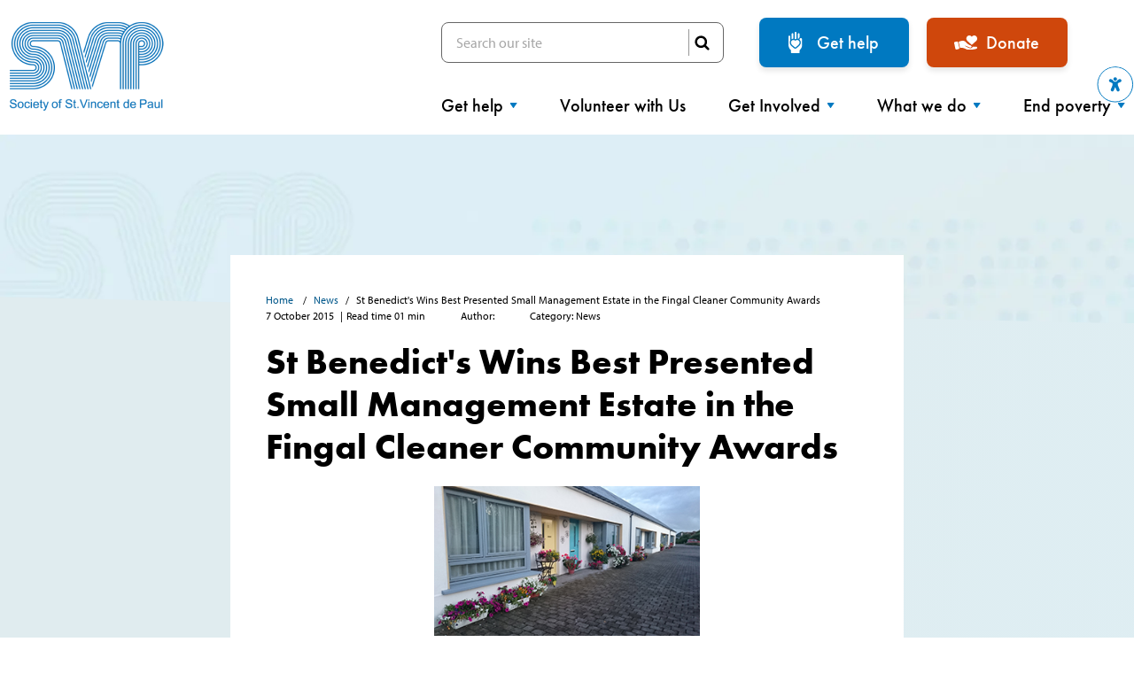

--- FILE ---
content_type: text/html; charset=UTF-8
request_url: https://svp.matrix-test.com/news/st-benedicts-wins-best-presented-small-management-estate-in-the-fingal-cleaner-community-awards/
body_size: 92675
content:
<!doctype html>
<html lang="en-US" >
<head>
<script>
window.dataLayer = window.dataLayer || [];
function gtag(){dataLayer.push(arguments);}
gtag('consent', 'default', {
'ad_storage': 'denied',
'ad_user_data': 'denied',
'ad_personalization': 'denied',
'analytics_storage': 'denied',
'functionality_storage': 'denied',
'personalization_storage': 'denied',
'security_storage': 'denied'
});
</script>
<!-- Google Tag Manager -->
<script>(function(w,d,s,l,i){w[l]=w[l]||[];w[l].push({'gtm.start':
new Date().getTime(),event:'gtm.js'});var f=d.getElementsByTagName(s)[0],
j=d.createElement(s),dl=l!='dataLayer'?'&l='+l:'';j.async=true;j.src=
'https://www.googletagmanager.com/gtm.js?id='+i+dl;f.parentNode.insertBefore(j,f);
})(window,document,'script','dataLayer','GTM-N82NXXJ');</script>
<!-- End Google Tag Manager -->
<meta charset="UTF-8" />
<meta name="viewport" content="width=device-width, initial-scale=1">
<meta name="viewport" content="width=device-width, initial-scale=1, minimum-scale=1, maximum-scale=5">

<script data-cfasync="false" data-no-defer="1" data-no-minify="1" data-no-optimize="1">var ewww_webp_supported=!1;function check_webp_feature(A,e){var w;e=void 0!==e?e:function(){},ewww_webp_supported?e(ewww_webp_supported):((w=new Image).onload=function(){ewww_webp_supported=0<w.width&&0<w.height,e&&e(ewww_webp_supported)},w.onerror=function(){e&&e(!1)},w.src="data:image/webp;base64,"+{alpha:"UklGRkoAAABXRUJQVlA4WAoAAAAQAAAAAAAAAAAAQUxQSAwAAAARBxAR/Q9ERP8DAABWUDggGAAAABQBAJ0BKgEAAQAAAP4AAA3AAP7mtQAAAA=="}[A])}check_webp_feature("alpha");</script><script data-cfasync="false" data-no-defer="1" data-no-minify="1" data-no-optimize="1">var Arrive=function(c,w){"use strict";if(c.MutationObserver&&"undefined"!=typeof HTMLElement){var r,a=0,u=(r=HTMLElement.prototype.matches||HTMLElement.prototype.webkitMatchesSelector||HTMLElement.prototype.mozMatchesSelector||HTMLElement.prototype.msMatchesSelector,{matchesSelector:function(e,t){return e instanceof HTMLElement&&r.call(e,t)},addMethod:function(e,t,r){var a=e[t];e[t]=function(){return r.length==arguments.length?r.apply(this,arguments):"function"==typeof a?a.apply(this,arguments):void 0}},callCallbacks:function(e,t){t&&t.options.onceOnly&&1==t.firedElems.length&&(e=[e[0]]);for(var r,a=0;r=e[a];a++)r&&r.callback&&r.callback.call(r.elem,r.elem);t&&t.options.onceOnly&&1==t.firedElems.length&&t.me.unbindEventWithSelectorAndCallback.call(t.target,t.selector,t.callback)},checkChildNodesRecursively:function(e,t,r,a){for(var i,n=0;i=e[n];n++)r(i,t,a)&&a.push({callback:t.callback,elem:i}),0<i.childNodes.length&&u.checkChildNodesRecursively(i.childNodes,t,r,a)},mergeArrays:function(e,t){var r,a={};for(r in e)e.hasOwnProperty(r)&&(a[r]=e[r]);for(r in t)t.hasOwnProperty(r)&&(a[r]=t[r]);return a},toElementsArray:function(e){return e=void 0!==e&&("number"!=typeof e.length||e===c)?[e]:e}}),e=(l.prototype.addEvent=function(e,t,r,a){a={target:e,selector:t,options:r,callback:a,firedElems:[]};return this._beforeAdding&&this._beforeAdding(a),this._eventsBucket.push(a),a},l.prototype.removeEvent=function(e){for(var t,r=this._eventsBucket.length-1;t=this._eventsBucket[r];r--)e(t)&&(this._beforeRemoving&&this._beforeRemoving(t),(t=this._eventsBucket.splice(r,1))&&t.length&&(t[0].callback=null))},l.prototype.beforeAdding=function(e){this._beforeAdding=e},l.prototype.beforeRemoving=function(e){this._beforeRemoving=e},l),t=function(i,n){var o=new e,l=this,s={fireOnAttributesModification:!1};return o.beforeAdding(function(t){var e=t.target;e!==c.document&&e!==c||(e=document.getElementsByTagName("html")[0]);var r=new MutationObserver(function(e){n.call(this,e,t)}),a=i(t.options);r.observe(e,a),t.observer=r,t.me=l}),o.beforeRemoving(function(e){e.observer.disconnect()}),this.bindEvent=function(e,t,r){t=u.mergeArrays(s,t);for(var a=u.toElementsArray(this),i=0;i<a.length;i++)o.addEvent(a[i],e,t,r)},this.unbindEvent=function(){var r=u.toElementsArray(this);o.removeEvent(function(e){for(var t=0;t<r.length;t++)if(this===w||e.target===r[t])return!0;return!1})},this.unbindEventWithSelectorOrCallback=function(r){var a=u.toElementsArray(this),i=r,e="function"==typeof r?function(e){for(var t=0;t<a.length;t++)if((this===w||e.target===a[t])&&e.callback===i)return!0;return!1}:function(e){for(var t=0;t<a.length;t++)if((this===w||e.target===a[t])&&e.selector===r)return!0;return!1};o.removeEvent(e)},this.unbindEventWithSelectorAndCallback=function(r,a){var i=u.toElementsArray(this);o.removeEvent(function(e){for(var t=0;t<i.length;t++)if((this===w||e.target===i[t])&&e.selector===r&&e.callback===a)return!0;return!1})},this},i=new function(){var s={fireOnAttributesModification:!1,onceOnly:!1,existing:!1};function n(e,t,r){return!(!u.matchesSelector(e,t.selector)||(e._id===w&&(e._id=a++),-1!=t.firedElems.indexOf(e._id)))&&(t.firedElems.push(e._id),!0)}var c=(i=new t(function(e){var t={attributes:!1,childList:!0,subtree:!0};return e.fireOnAttributesModification&&(t.attributes=!0),t},function(e,i){e.forEach(function(e){var t=e.addedNodes,r=e.target,a=[];null!==t&&0<t.length?u.checkChildNodesRecursively(t,i,n,a):"attributes"===e.type&&n(r,i)&&a.push({callback:i.callback,elem:r}),u.callCallbacks(a,i)})})).bindEvent;return i.bindEvent=function(e,t,r){t=void 0===r?(r=t,s):u.mergeArrays(s,t);var a=u.toElementsArray(this);if(t.existing){for(var i=[],n=0;n<a.length;n++)for(var o=a[n].querySelectorAll(e),l=0;l<o.length;l++)i.push({callback:r,elem:o[l]});if(t.onceOnly&&i.length)return r.call(i[0].elem,i[0].elem);setTimeout(u.callCallbacks,1,i)}c.call(this,e,t,r)},i},o=new function(){var a={};function i(e,t){return u.matchesSelector(e,t.selector)}var n=(o=new t(function(){return{childList:!0,subtree:!0}},function(e,r){e.forEach(function(e){var t=e.removedNodes,e=[];null!==t&&0<t.length&&u.checkChildNodesRecursively(t,r,i,e),u.callCallbacks(e,r)})})).bindEvent;return o.bindEvent=function(e,t,r){t=void 0===r?(r=t,a):u.mergeArrays(a,t),n.call(this,e,t,r)},o};d(HTMLElement.prototype),d(NodeList.prototype),d(HTMLCollection.prototype),d(HTMLDocument.prototype),d(Window.prototype);var n={};return s(i,n,"unbindAllArrive"),s(o,n,"unbindAllLeave"),n}function l(){this._eventsBucket=[],this._beforeAdding=null,this._beforeRemoving=null}function s(e,t,r){u.addMethod(t,r,e.unbindEvent),u.addMethod(t,r,e.unbindEventWithSelectorOrCallback),u.addMethod(t,r,e.unbindEventWithSelectorAndCallback)}function d(e){e.arrive=i.bindEvent,s(i,e,"unbindArrive"),e.leave=o.bindEvent,s(o,e,"unbindLeave")}}(window,void 0),ewww_webp_supported=!1;function check_webp_feature(e,t){var r;ewww_webp_supported?t(ewww_webp_supported):((r=new Image).onload=function(){ewww_webp_supported=0<r.width&&0<r.height,t(ewww_webp_supported)},r.onerror=function(){t(!1)},r.src="data:image/webp;base64,"+{alpha:"UklGRkoAAABXRUJQVlA4WAoAAAAQAAAAAAAAAAAAQUxQSAwAAAARBxAR/Q9ERP8DAABWUDggGAAAABQBAJ0BKgEAAQAAAP4AAA3AAP7mtQAAAA==",animation:"UklGRlIAAABXRUJQVlA4WAoAAAASAAAAAAAAAAAAQU5JTQYAAAD/////AABBTk1GJgAAAAAAAAAAAAAAAAAAAGQAAABWUDhMDQAAAC8AAAAQBxAREYiI/gcA"}[e])}function ewwwLoadImages(e){if(e){for(var t=document.querySelectorAll(".batch-image img, .image-wrapper a, .ngg-pro-masonry-item a, .ngg-galleria-offscreen-seo-wrapper a"),r=0,a=t.length;r<a;r++)ewwwAttr(t[r],"data-src",t[r].getAttribute("data-webp")),ewwwAttr(t[r],"data-thumbnail",t[r].getAttribute("data-webp-thumbnail"));for(var i=document.querySelectorAll("div.woocommerce-product-gallery__image"),r=0,a=i.length;r<a;r++)ewwwAttr(i[r],"data-thumb",i[r].getAttribute("data-webp-thumb"))}for(var n=document.querySelectorAll("video"),r=0,a=n.length;r<a;r++)ewwwAttr(n[r],"poster",e?n[r].getAttribute("data-poster-webp"):n[r].getAttribute("data-poster-image"));for(var o,l=document.querySelectorAll("img.ewww_webp_lazy_load"),r=0,a=l.length;r<a;r++)e&&(ewwwAttr(l[r],"data-lazy-srcset",l[r].getAttribute("data-lazy-srcset-webp")),ewwwAttr(l[r],"data-srcset",l[r].getAttribute("data-srcset-webp")),ewwwAttr(l[r],"data-lazy-src",l[r].getAttribute("data-lazy-src-webp")),ewwwAttr(l[r],"data-src",l[r].getAttribute("data-src-webp")),ewwwAttr(l[r],"data-orig-file",l[r].getAttribute("data-webp-orig-file")),ewwwAttr(l[r],"data-medium-file",l[r].getAttribute("data-webp-medium-file")),ewwwAttr(l[r],"data-large-file",l[r].getAttribute("data-webp-large-file")),null!=(o=l[r].getAttribute("srcset"))&&!1!==o&&o.includes("R0lGOD")&&ewwwAttr(l[r],"src",l[r].getAttribute("data-lazy-src-webp"))),l[r].className=l[r].className.replace(/\bewww_webp_lazy_load\b/,"");for(var s=document.querySelectorAll(".ewww_webp"),r=0,a=s.length;r<a;r++)e?(ewwwAttr(s[r],"srcset",s[r].getAttribute("data-srcset-webp")),ewwwAttr(s[r],"src",s[r].getAttribute("data-src-webp")),ewwwAttr(s[r],"data-orig-file",s[r].getAttribute("data-webp-orig-file")),ewwwAttr(s[r],"data-medium-file",s[r].getAttribute("data-webp-medium-file")),ewwwAttr(s[r],"data-large-file",s[r].getAttribute("data-webp-large-file")),ewwwAttr(s[r],"data-large_image",s[r].getAttribute("data-webp-large_image")),ewwwAttr(s[r],"data-src",s[r].getAttribute("data-webp-src"))):(ewwwAttr(s[r],"srcset",s[r].getAttribute("data-srcset-img")),ewwwAttr(s[r],"src",s[r].getAttribute("data-src-img"))),s[r].className=s[r].className.replace(/\bewww_webp\b/,"ewww_webp_loaded");window.jQuery&&jQuery.fn.isotope&&jQuery.fn.imagesLoaded&&(jQuery(".fusion-posts-container-infinite").imagesLoaded(function(){jQuery(".fusion-posts-container-infinite").hasClass("isotope")&&jQuery(".fusion-posts-container-infinite").isotope()}),jQuery(".fusion-portfolio:not(.fusion-recent-works) .fusion-portfolio-wrapper").imagesLoaded(function(){jQuery(".fusion-portfolio:not(.fusion-recent-works) .fusion-portfolio-wrapper").isotope()}))}function ewwwWebPInit(e){ewwwLoadImages(e),ewwwNggLoadGalleries(e),document.arrive(".ewww_webp",function(){ewwwLoadImages(e)}),document.arrive(".ewww_webp_lazy_load",function(){ewwwLoadImages(e)}),document.arrive("videos",function(){ewwwLoadImages(e)}),"loading"==document.readyState?document.addEventListener("DOMContentLoaded",ewwwJSONParserInit):("undefined"!=typeof galleries&&ewwwNggParseGalleries(e),ewwwWooParseVariations(e))}function ewwwAttr(e,t,r){null!=r&&!1!==r&&e.setAttribute(t,r)}function ewwwJSONParserInit(){"undefined"!=typeof galleries&&check_webp_feature("alpha",ewwwNggParseGalleries),check_webp_feature("alpha",ewwwWooParseVariations)}function ewwwWooParseVariations(e){if(e)for(var t=document.querySelectorAll("form.variations_form"),r=0,a=t.length;r<a;r++){var i=t[r].getAttribute("data-product_variations"),n=!1;try{for(var o in i=JSON.parse(i))void 0!==i[o]&&void 0!==i[o].image&&(void 0!==i[o].image.src_webp&&(i[o].image.src=i[o].image.src_webp,n=!0),void 0!==i[o].image.srcset_webp&&(i[o].image.srcset=i[o].image.srcset_webp,n=!0),void 0!==i[o].image.full_src_webp&&(i[o].image.full_src=i[o].image.full_src_webp,n=!0),void 0!==i[o].image.gallery_thumbnail_src_webp&&(i[o].image.gallery_thumbnail_src=i[o].image.gallery_thumbnail_src_webp,n=!0),void 0!==i[o].image.thumb_src_webp&&(i[o].image.thumb_src=i[o].image.thumb_src_webp,n=!0));n&&ewwwAttr(t[r],"data-product_variations",JSON.stringify(i))}catch(e){}}}function ewwwNggParseGalleries(e){if(e)for(var t in galleries){var r=galleries[t];galleries[t].images_list=ewwwNggParseImageList(r.images_list)}}function ewwwNggLoadGalleries(e){e&&document.addEventListener("ngg.galleria.themeadded",function(e,t){window.ngg_galleria._create_backup=window.ngg_galleria.create,window.ngg_galleria.create=function(e,t){var r=$(e).data("id");return galleries["gallery_"+r].images_list=ewwwNggParseImageList(galleries["gallery_"+r].images_list),window.ngg_galleria._create_backup(e,t)}})}function ewwwNggParseImageList(e){for(var t in e){var r=e[t];if(void 0!==r["image-webp"]&&(e[t].image=r["image-webp"],delete e[t]["image-webp"]),void 0!==r["thumb-webp"]&&(e[t].thumb=r["thumb-webp"],delete e[t]["thumb-webp"]),void 0!==r.full_image_webp&&(e[t].full_image=r.full_image_webp,delete e[t].full_image_webp),void 0!==r.srcsets)for(var a in r.srcsets)nggSrcset=r.srcsets[a],void 0!==r.srcsets[a+"-webp"]&&(e[t].srcsets[a]=r.srcsets[a+"-webp"],delete e[t].srcsets[a+"-webp"]);if(void 0!==r.full_srcsets)for(var i in r.full_srcsets)nggFSrcset=r.full_srcsets[i],void 0!==r.full_srcsets[i+"-webp"]&&(e[t].full_srcsets[i]=r.full_srcsets[i+"-webp"],delete e[t].full_srcsets[i+"-webp"])}return e}check_webp_feature("alpha",ewwwWebPInit);</script><meta name='robots' content='index, follow, max-image-preview:large, max-snippet:-1, max-video-preview:-1' />
	<style></style>
	
	<!-- This site is optimized with the Yoast SEO plugin v26.7 - https://yoast.com/wordpress/plugins/seo/ -->
	<title>St Benedict&#039;s Wins Best Presented Small Management Estate in the Fingal Cleaner Community Awards - Society of St. Vincent de Paul</title>
<link data-rocket-prefetch href="https://cdn.fundraiseup.com" rel="dns-prefetch">
<link data-rocket-prefetch href="https://www.googletagmanager.com" rel="dns-prefetch">
<link data-rocket-prefetch href="https://use.typekit.net" rel="dns-prefetch">
<link data-rocket-prefetch href="https://static.addtoany.com" rel="dns-prefetch">
<style id="wpr-usedcss">@font-face{font-family:myriad-pro;src:url("https://use.typekit.net/af/1b1b1e/00000000000000000001709e/27/l?primer=7cdcb44be4a7db8877ffa5c0007b8dd865b3bbc383831fe2ea177f62257a9191&fvd=n7&v=3") format("woff2"),url("https://use.typekit.net/af/1b1b1e/00000000000000000001709e/27/d?primer=7cdcb44be4a7db8877ffa5c0007b8dd865b3bbc383831fe2ea177f62257a9191&fvd=n7&v=3") format("woff"),url("https://use.typekit.net/af/1b1b1e/00000000000000000001709e/27/a?primer=7cdcb44be4a7db8877ffa5c0007b8dd865b3bbc383831fe2ea177f62257a9191&fvd=n7&v=3") format("opentype");font-display:swap;font-style:normal;font-weight:700;font-stretch:normal}@font-face{font-family:myriad-pro;src:url("https://use.typekit.net/af/d32e26/00000000000000000001709b/27/l?primer=7cdcb44be4a7db8877ffa5c0007b8dd865b3bbc383831fe2ea177f62257a9191&fvd=i4&v=3") format("woff2"),url("https://use.typekit.net/af/d32e26/00000000000000000001709b/27/d?primer=7cdcb44be4a7db8877ffa5c0007b8dd865b3bbc383831fe2ea177f62257a9191&fvd=i4&v=3") format("woff"),url("https://use.typekit.net/af/d32e26/00000000000000000001709b/27/a?primer=7cdcb44be4a7db8877ffa5c0007b8dd865b3bbc383831fe2ea177f62257a9191&fvd=i4&v=3") format("opentype");font-display:swap;font-style:italic;font-weight:400;font-stretch:normal}@font-face{font-family:myriad-pro;src:url("https://use.typekit.net/af/cafa63/00000000000000000001709a/27/l?primer=7cdcb44be4a7db8877ffa5c0007b8dd865b3bbc383831fe2ea177f62257a9191&fvd=n4&v=3") format("woff2"),url("https://use.typekit.net/af/cafa63/00000000000000000001709a/27/d?primer=7cdcb44be4a7db8877ffa5c0007b8dd865b3bbc383831fe2ea177f62257a9191&fvd=n4&v=3") format("woff"),url("https://use.typekit.net/af/cafa63/00000000000000000001709a/27/a?primer=7cdcb44be4a7db8877ffa5c0007b8dd865b3bbc383831fe2ea177f62257a9191&fvd=n4&v=3") format("opentype");font-display:swap;font-style:normal;font-weight:400;font-stretch:normal}@font-face{font-family:futura-pt;src:url("https://use.typekit.net/af/2cd6bf/00000000000000000001008f/27/l?primer=7cdcb44be4a7db8877ffa5c0007b8dd865b3bbc383831fe2ea177f62257a9191&fvd=n5&v=3") format("woff2"),url("https://use.typekit.net/af/2cd6bf/00000000000000000001008f/27/d?primer=7cdcb44be4a7db8877ffa5c0007b8dd865b3bbc383831fe2ea177f62257a9191&fvd=n5&v=3") format("woff"),url("https://use.typekit.net/af/2cd6bf/00000000000000000001008f/27/a?primer=7cdcb44be4a7db8877ffa5c0007b8dd865b3bbc383831fe2ea177f62257a9191&fvd=n5&v=3") format("opentype");font-display:swap;font-style:normal;font-weight:500;font-stretch:normal}@font-face{font-family:futura-pt-bold;src:url("https://use.typekit.net/af/053fc9/00000000000000003b9af1e4/27/l?primer=7cdcb44be4a7db8877ffa5c0007b8dd865b3bbc383831fe2ea177f62257a9191&fvd=n7&v=3") format("woff2"),url("https://use.typekit.net/af/053fc9/00000000000000003b9af1e4/27/d?primer=7cdcb44be4a7db8877ffa5c0007b8dd865b3bbc383831fe2ea177f62257a9191&fvd=n7&v=3") format("woff"),url("https://use.typekit.net/af/053fc9/00000000000000003b9af1e4/27/a?primer=7cdcb44be4a7db8877ffa5c0007b8dd865b3bbc383831fe2ea177f62257a9191&fvd=n7&v=3") format("opentype");font-display:swap;font-style:normal;font-weight:700;font-stretch:normal}img:is([sizes=auto i],[sizes^="auto," i]){contain-intrinsic-size:3000px 1500px}:where(.wp-block-button__link){border-radius:9999px;box-shadow:none;padding:calc(.667em + 2px) calc(1.333em + 2px);text-decoration:none}:root :where(.wp-block-button .wp-block-button__link.is-style-outline),:root :where(.wp-block-button.is-style-outline>.wp-block-button__link){border:2px solid;padding:.667em 1.333em}:root :where(.wp-block-button .wp-block-button__link.is-style-outline:not(.has-text-color)),:root :where(.wp-block-button.is-style-outline>.wp-block-button__link:not(.has-text-color)){color:currentColor}:root :where(.wp-block-button .wp-block-button__link.is-style-outline:not(.has-background)),:root :where(.wp-block-button.is-style-outline>.wp-block-button__link:not(.has-background)){background-color:initial;background-image:none}:where(.wp-block-calendar table:not(.has-background) th){background:#ddd}:where(.wp-block-columns){margin-bottom:1.75em}:where(.wp-block-columns.has-background){padding:1.25em 2.375em}:where(.wp-block-post-comments input[type=submit]){border:none}:where(.wp-block-cover-image:not(.has-text-color)),:where(.wp-block-cover:not(.has-text-color)){color:#fff}:where(.wp-block-cover-image.is-light:not(.has-text-color)),:where(.wp-block-cover.is-light:not(.has-text-color)){color:#000}:root :where(.wp-block-cover h1:not(.has-text-color)),:root :where(.wp-block-cover h2:not(.has-text-color)),:root :where(.wp-block-cover h3:not(.has-text-color)),:root :where(.wp-block-cover h4:not(.has-text-color)),:root :where(.wp-block-cover h5:not(.has-text-color)),:root :where(.wp-block-cover h6:not(.has-text-color)),:root :where(.wp-block-cover p:not(.has-text-color)){color:inherit}:where(.wp-block-file){margin-bottom:1.5em}:where(.wp-block-file__button){border-radius:2em;display:inline-block;padding:.5em 1em}:where(.wp-block-file__button):is(a):active,:where(.wp-block-file__button):is(a):focus,:where(.wp-block-file__button):is(a):hover,:where(.wp-block-file__button):is(a):visited{box-shadow:none;color:#fff;opacity:.85;text-decoration:none}:where(.wp-block-group.wp-block-group-is-layout-constrained){position:relative}:root :where(.wp-block-image.is-style-rounded img,.wp-block-image .is-style-rounded img){border-radius:9999px}:where(.wp-block-latest-comments:not([style*=line-height] .wp-block-latest-comments__comment)){line-height:1.1}:where(.wp-block-latest-comments:not([style*=line-height] .wp-block-latest-comments__comment-excerpt p)){line-height:1.8}:root :where(.wp-block-latest-posts.is-grid){padding:0}:root :where(.wp-block-latest-posts.wp-block-latest-posts__list){padding-left:0}ul{box-sizing:border-box}:root :where(.wp-block-list.has-background){padding:1.25em 2.375em}:where(.wp-block-navigation.has-background .wp-block-navigation-item a:not(.wp-element-button)),:where(.wp-block-navigation.has-background .wp-block-navigation-submenu a:not(.wp-element-button)){padding:.5em 1em}:where(.wp-block-navigation .wp-block-navigation__submenu-container .wp-block-navigation-item a:not(.wp-element-button)),:where(.wp-block-navigation .wp-block-navigation__submenu-container .wp-block-navigation-submenu a:not(.wp-element-button)),:where(.wp-block-navigation .wp-block-navigation__submenu-container .wp-block-navigation-submenu button.wp-block-navigation-item__content),:where(.wp-block-navigation .wp-block-navigation__submenu-container .wp-block-pages-list__item button.wp-block-navigation-item__content){padding:.5em 1em}:root :where(p.has-background){padding:1.25em 2.375em}:where(p.has-text-color:not(.has-link-color)) a{color:inherit}:where(.wp-block-post-comments-form) input:not([type=submit]),:where(.wp-block-post-comments-form) textarea{border:1px solid #949494;font-family:inherit;font-size:1em}:where(.wp-block-post-comments-form) input:where(:not([type=submit]):not([type=checkbox])),:where(.wp-block-post-comments-form) textarea{padding:calc(.667em + 2px)}:where(.wp-block-post-excerpt){box-sizing:border-box;margin-bottom:var(--wp--style--block-gap);margin-top:var(--wp--style--block-gap)}.wp-block-post-title{box-sizing:border-box}.wp-block-post-title{word-break:break-word}.wp-block-post-title :where(a){display:inline-block;font-family:inherit;font-size:inherit;font-style:inherit;font-weight:inherit;letter-spacing:inherit;line-height:inherit;text-decoration:inherit}:where(.wp-block-preformatted.has-background){padding:1.25em 2.375em}:where(.wp-block-search__button){border:1px solid #ccc;padding:6px 10px}:where(.wp-block-search__input){font-family:inherit;font-size:inherit;font-style:inherit;font-weight:inherit;letter-spacing:inherit;line-height:inherit;text-transform:inherit}:where(.wp-block-search__button-inside .wp-block-search__inside-wrapper){border:1px solid #949494;box-sizing:border-box;padding:4px}:where(.wp-block-search__button-inside .wp-block-search__inside-wrapper) .wp-block-search__input{border:none;border-radius:0;padding:0 4px}:where(.wp-block-search__button-inside .wp-block-search__inside-wrapper) .wp-block-search__input:focus{outline:0}:where(.wp-block-search__button-inside .wp-block-search__inside-wrapper) :where(.wp-block-search__button){padding:4px 8px}:root :where(.wp-block-separator.is-style-dots){height:auto;line-height:1;text-align:center}:root :where(.wp-block-separator.is-style-dots):before{color:currentColor;content:"···";font-family:serif;font-size:1.5em;letter-spacing:2em;padding-left:2em}:root :where(.wp-block-site-logo.is-style-rounded){border-radius:9999px}:where(.wp-block-social-links:not(.is-style-logos-only)) .wp-social-link{background-color:#f0f0f0;color:#444}:where(.wp-block-social-links:not(.is-style-logos-only)) .wp-social-link-amazon{background-color:#f90;color:#fff}:where(.wp-block-social-links:not(.is-style-logos-only)) .wp-social-link-bandcamp{background-color:#1ea0c3;color:#fff}:where(.wp-block-social-links:not(.is-style-logos-only)) .wp-social-link-behance{background-color:#0757fe;color:#fff}:where(.wp-block-social-links:not(.is-style-logos-only)) .wp-social-link-bluesky{background-color:#0a7aff;color:#fff}:where(.wp-block-social-links:not(.is-style-logos-only)) .wp-social-link-codepen{background-color:#1e1f26;color:#fff}:where(.wp-block-social-links:not(.is-style-logos-only)) .wp-social-link-deviantart{background-color:#02e49b;color:#fff}:where(.wp-block-social-links:not(.is-style-logos-only)) .wp-social-link-discord{background-color:#5865f2;color:#fff}:where(.wp-block-social-links:not(.is-style-logos-only)) .wp-social-link-dribbble{background-color:#e94c89;color:#fff}:where(.wp-block-social-links:not(.is-style-logos-only)) .wp-social-link-dropbox{background-color:#4280ff;color:#fff}:where(.wp-block-social-links:not(.is-style-logos-only)) .wp-social-link-etsy{background-color:#f45800;color:#fff}:where(.wp-block-social-links:not(.is-style-logos-only)) .wp-social-link-facebook{background-color:#0866ff;color:#fff}:where(.wp-block-social-links:not(.is-style-logos-only)) .wp-social-link-fivehundredpx{background-color:#000;color:#fff}:where(.wp-block-social-links:not(.is-style-logos-only)) .wp-social-link-flickr{background-color:#0461dd;color:#fff}:where(.wp-block-social-links:not(.is-style-logos-only)) .wp-social-link-foursquare{background-color:#e65678;color:#fff}:where(.wp-block-social-links:not(.is-style-logos-only)) .wp-social-link-github{background-color:#24292d;color:#fff}:where(.wp-block-social-links:not(.is-style-logos-only)) .wp-social-link-goodreads{background-color:#eceadd;color:#382110}:where(.wp-block-social-links:not(.is-style-logos-only)) .wp-social-link-google{background-color:#ea4434;color:#fff}:where(.wp-block-social-links:not(.is-style-logos-only)) .wp-social-link-gravatar{background-color:#1d4fc4;color:#fff}:where(.wp-block-social-links:not(.is-style-logos-only)) .wp-social-link-instagram{background-color:#f00075;color:#fff}:where(.wp-block-social-links:not(.is-style-logos-only)) .wp-social-link-lastfm{background-color:#e21b24;color:#fff}:where(.wp-block-social-links:not(.is-style-logos-only)) .wp-social-link-linkedin{background-color:#0d66c2;color:#fff}:where(.wp-block-social-links:not(.is-style-logos-only)) .wp-social-link-mastodon{background-color:#3288d4;color:#fff}:where(.wp-block-social-links:not(.is-style-logos-only)) .wp-social-link-medium{background-color:#000;color:#fff}:where(.wp-block-social-links:not(.is-style-logos-only)) .wp-social-link-meetup{background-color:#f6405f;color:#fff}:where(.wp-block-social-links:not(.is-style-logos-only)) .wp-social-link-patreon{background-color:#000;color:#fff}:where(.wp-block-social-links:not(.is-style-logos-only)) .wp-social-link-pinterest{background-color:#e60122;color:#fff}:where(.wp-block-social-links:not(.is-style-logos-only)) .wp-social-link-pocket{background-color:#ef4155;color:#fff}:where(.wp-block-social-links:not(.is-style-logos-only)) .wp-social-link-reddit{background-color:#ff4500;color:#fff}:where(.wp-block-social-links:not(.is-style-logos-only)) .wp-social-link-skype{background-color:#0478d7;color:#fff}:where(.wp-block-social-links:not(.is-style-logos-only)) .wp-social-link-snapchat{background-color:#fefc00;color:#fff;stroke:#000}:where(.wp-block-social-links:not(.is-style-logos-only)) .wp-social-link-soundcloud{background-color:#ff5600;color:#fff}:where(.wp-block-social-links:not(.is-style-logos-only)) .wp-social-link-spotify{background-color:#1bd760;color:#fff}:where(.wp-block-social-links:not(.is-style-logos-only)) .wp-social-link-telegram{background-color:#2aabee;color:#fff}:where(.wp-block-social-links:not(.is-style-logos-only)) .wp-social-link-threads{background-color:#000;color:#fff}:where(.wp-block-social-links:not(.is-style-logos-only)) .wp-social-link-tiktok{background-color:#000;color:#fff}:where(.wp-block-social-links:not(.is-style-logos-only)) .wp-social-link-tumblr{background-color:#011835;color:#fff}:where(.wp-block-social-links:not(.is-style-logos-only)) .wp-social-link-twitch{background-color:#6440a4;color:#fff}:where(.wp-block-social-links:not(.is-style-logos-only)) .wp-social-link-twitter{background-color:#1da1f2;color:#fff}:where(.wp-block-social-links:not(.is-style-logos-only)) .wp-social-link-vimeo{background-color:#1eb7ea;color:#fff}:where(.wp-block-social-links:not(.is-style-logos-only)) .wp-social-link-vk{background-color:#4680c2;color:#fff}:where(.wp-block-social-links:not(.is-style-logos-only)) .wp-social-link-wordpress{background-color:#3499cd;color:#fff}:where(.wp-block-social-links:not(.is-style-logos-only)) .wp-social-link-whatsapp{background-color:#25d366;color:#fff}:where(.wp-block-social-links:not(.is-style-logos-only)) .wp-social-link-x{background-color:#000;color:#fff}:where(.wp-block-social-links:not(.is-style-logos-only)) .wp-social-link-yelp{background-color:#d32422;color:#fff}:where(.wp-block-social-links:not(.is-style-logos-only)) .wp-social-link-youtube{background-color:red;color:#fff}:where(.wp-block-social-links.is-style-logos-only) .wp-social-link{background:0 0}:where(.wp-block-social-links.is-style-logos-only) .wp-social-link svg{height:1.25em;width:1.25em}:where(.wp-block-social-links.is-style-logos-only) .wp-social-link-amazon{color:#f90}:where(.wp-block-social-links.is-style-logos-only) .wp-social-link-bandcamp{color:#1ea0c3}:where(.wp-block-social-links.is-style-logos-only) .wp-social-link-behance{color:#0757fe}:where(.wp-block-social-links.is-style-logos-only) .wp-social-link-bluesky{color:#0a7aff}:where(.wp-block-social-links.is-style-logos-only) .wp-social-link-codepen{color:#1e1f26}:where(.wp-block-social-links.is-style-logos-only) .wp-social-link-deviantart{color:#02e49b}:where(.wp-block-social-links.is-style-logos-only) .wp-social-link-discord{color:#5865f2}:where(.wp-block-social-links.is-style-logos-only) .wp-social-link-dribbble{color:#e94c89}:where(.wp-block-social-links.is-style-logos-only) .wp-social-link-dropbox{color:#4280ff}:where(.wp-block-social-links.is-style-logos-only) .wp-social-link-etsy{color:#f45800}:where(.wp-block-social-links.is-style-logos-only) .wp-social-link-facebook{color:#0866ff}:where(.wp-block-social-links.is-style-logos-only) .wp-social-link-fivehundredpx{color:#000}:where(.wp-block-social-links.is-style-logos-only) .wp-social-link-flickr{color:#0461dd}:where(.wp-block-social-links.is-style-logos-only) .wp-social-link-foursquare{color:#e65678}:where(.wp-block-social-links.is-style-logos-only) .wp-social-link-github{color:#24292d}:where(.wp-block-social-links.is-style-logos-only) .wp-social-link-goodreads{color:#382110}:where(.wp-block-social-links.is-style-logos-only) .wp-social-link-google{color:#ea4434}:where(.wp-block-social-links.is-style-logos-only) .wp-social-link-gravatar{color:#1d4fc4}:where(.wp-block-social-links.is-style-logos-only) .wp-social-link-instagram{color:#f00075}:where(.wp-block-social-links.is-style-logos-only) .wp-social-link-lastfm{color:#e21b24}:where(.wp-block-social-links.is-style-logos-only) .wp-social-link-linkedin{color:#0d66c2}:where(.wp-block-social-links.is-style-logos-only) .wp-social-link-mastodon{color:#3288d4}:where(.wp-block-social-links.is-style-logos-only) .wp-social-link-medium{color:#000}:where(.wp-block-social-links.is-style-logos-only) .wp-social-link-meetup{color:#f6405f}:where(.wp-block-social-links.is-style-logos-only) .wp-social-link-patreon{color:#000}:where(.wp-block-social-links.is-style-logos-only) .wp-social-link-pinterest{color:#e60122}:where(.wp-block-social-links.is-style-logos-only) .wp-social-link-pocket{color:#ef4155}:where(.wp-block-social-links.is-style-logos-only) .wp-social-link-reddit{color:#ff4500}:where(.wp-block-social-links.is-style-logos-only) .wp-social-link-skype{color:#0478d7}:where(.wp-block-social-links.is-style-logos-only) .wp-social-link-snapchat{color:#fff;stroke:#000}:where(.wp-block-social-links.is-style-logos-only) .wp-social-link-soundcloud{color:#ff5600}:where(.wp-block-social-links.is-style-logos-only) .wp-social-link-spotify{color:#1bd760}:where(.wp-block-social-links.is-style-logos-only) .wp-social-link-telegram{color:#2aabee}:where(.wp-block-social-links.is-style-logos-only) .wp-social-link-threads{color:#000}:where(.wp-block-social-links.is-style-logos-only) .wp-social-link-tiktok{color:#000}:where(.wp-block-social-links.is-style-logos-only) .wp-social-link-tumblr{color:#011835}:where(.wp-block-social-links.is-style-logos-only) .wp-social-link-twitch{color:#6440a4}:where(.wp-block-social-links.is-style-logos-only) .wp-social-link-twitter{color:#1da1f2}:where(.wp-block-social-links.is-style-logos-only) .wp-social-link-vimeo{color:#1eb7ea}:where(.wp-block-social-links.is-style-logos-only) .wp-social-link-vk{color:#4680c2}:where(.wp-block-social-links.is-style-logos-only) .wp-social-link-whatsapp{color:#25d366}:where(.wp-block-social-links.is-style-logos-only) .wp-social-link-wordpress{color:#3499cd}:where(.wp-block-social-links.is-style-logos-only) .wp-social-link-x{color:#000}:where(.wp-block-social-links.is-style-logos-only) .wp-social-link-yelp{color:#d32422}:where(.wp-block-social-links.is-style-logos-only) .wp-social-link-youtube{color:red}:root :where(.wp-block-social-links .wp-social-link a){padding:.25em}:root :where(.wp-block-social-links.is-style-logos-only .wp-social-link a){padding:0}:root :where(.wp-block-social-links.is-style-pill-shape .wp-social-link a){padding-left:.6666666667em;padding-right:.6666666667em}:root :where(.wp-block-tag-cloud.is-style-outline){display:flex;flex-wrap:wrap;gap:1ch}:root :where(.wp-block-tag-cloud.is-style-outline a){border:1px solid;font-size:unset!important;margin-right:0;padding:1ch 2ch;text-decoration:none!important}:root :where(.wp-block-table-of-contents){box-sizing:border-box}:where(.wp-block-term-description){box-sizing:border-box;margin-bottom:var(--wp--style--block-gap);margin-top:var(--wp--style--block-gap)}:where(pre.wp-block-verse){font-family:inherit}:root{--wp--preset--font-size--normal:16px;--wp--preset--font-size--huge:42px}.screen-reader-text{border:0;clip-path:inset(50%);height:1px;margin:-1px;overflow:hidden;padding:0;position:absolute;width:1px;word-wrap:normal!important}.screen-reader-text:focus{background-color:#ddd;clip-path:none;color:#444;display:block;font-size:1em;height:auto;left:5px;line-height:normal;padding:15px 23px 14px;text-decoration:none;top:5px;width:auto;z-index:100000}html :where(.has-border-color){border-style:solid}html :where([style*=border-top-color]){border-top-style:solid}html :where([style*=border-right-color]){border-right-style:solid}html :where([style*=border-bottom-color]){border-bottom-style:solid}html :where([style*=border-left-color]){border-left-style:solid}html :where([style*=border-width]){border-style:solid}html :where([style*=border-top-width]){border-top-style:solid}html :where([style*=border-right-width]){border-right-style:solid}html :where([style*=border-bottom-width]){border-bottom-style:solid}html :where([style*=border-left-width]){border-left-style:solid}html :where(img[class*=wp-image-]){height:auto;max-width:100%}:where(figure){margin:0 0 1em}html :where(.is-position-sticky){--wp-admin--admin-bar--position-offset:var(--wp-admin--admin-bar--height,0px)}@media screen and (max-width:600px){html :where(.is-position-sticky){--wp-admin--admin-bar--position-offset:0px}}:root :where(.wp-block-image figcaption){color:#555;font-size:13px;text-align:center}:where(.wp-block-group.has-background){padding:1.25em 2.375em}:root :where(.wp-block-template-part.has-background){margin-bottom:0;margin-top:0;padding:1.25em 2.375em}:root{--wp--preset--aspect-ratio--square:1;--wp--preset--aspect-ratio--4-3:4/3;--wp--preset--aspect-ratio--3-4:3/4;--wp--preset--aspect-ratio--3-2:3/2;--wp--preset--aspect-ratio--2-3:2/3;--wp--preset--aspect-ratio--16-9:16/9;--wp--preset--aspect-ratio--9-16:9/16;--wp--preset--color--black:#000000;--wp--preset--color--cyan-bluish-gray:#abb8c3;--wp--preset--color--white:#FFFFFF;--wp--preset--color--pale-pink:#f78da7;--wp--preset--color--vivid-red:#cf2e2e;--wp--preset--color--luminous-vivid-orange:#ff6900;--wp--preset--color--luminous-vivid-amber:#fcb900;--wp--preset--color--light-green-cyan:#7bdcb5;--wp--preset--color--vivid-green-cyan:#00d084;--wp--preset--color--pale-cyan-blue:#8ed1fc;--wp--preset--color--vivid-cyan-blue:#0693e3;--wp--preset--color--vivid-purple:#9b51e0;--wp--preset--color--dark-gray:#28303D;--wp--preset--color--gray:#39414D;--wp--preset--color--green:#D1E4DD;--wp--preset--color--blue:#D1DFE4;--wp--preset--color--purple:#D1D1E4;--wp--preset--color--red:#E4D1D1;--wp--preset--color--orange:#E4DAD1;--wp--preset--color--yellow:#EEEADD;--wp--preset--gradient--vivid-cyan-blue-to-vivid-purple:linear-gradient(135deg,rgba(6, 147, 227, 1) 0%,rgb(155, 81, 224) 100%);--wp--preset--gradient--light-green-cyan-to-vivid-green-cyan:linear-gradient(135deg,rgb(122, 220, 180) 0%,rgb(0, 208, 130) 100%);--wp--preset--gradient--luminous-vivid-amber-to-luminous-vivid-orange:linear-gradient(135deg,rgba(252, 185, 0, 1) 0%,rgba(255, 105, 0, 1) 100%);--wp--preset--gradient--luminous-vivid-orange-to-vivid-red:linear-gradient(135deg,rgba(255, 105, 0, 1) 0%,rgb(207, 46, 46) 100%);--wp--preset--gradient--very-light-gray-to-cyan-bluish-gray:linear-gradient(135deg,rgb(238, 238, 238) 0%,rgb(169, 184, 195) 100%);--wp--preset--gradient--cool-to-warm-spectrum:linear-gradient(135deg,rgb(74, 234, 220) 0%,rgb(151, 120, 209) 20%,rgb(207, 42, 186) 40%,rgb(238, 44, 130) 60%,rgb(251, 105, 98) 80%,rgb(254, 248, 76) 100%);--wp--preset--gradient--blush-light-purple:linear-gradient(135deg,rgb(255, 206, 236) 0%,rgb(152, 150, 240) 100%);--wp--preset--gradient--blush-bordeaux:linear-gradient(135deg,rgb(254, 205, 165) 0%,rgb(254, 45, 45) 50%,rgb(107, 0, 62) 100%);--wp--preset--gradient--luminous-dusk:linear-gradient(135deg,rgb(255, 203, 112) 0%,rgb(199, 81, 192) 50%,rgb(65, 88, 208) 100%);--wp--preset--gradient--pale-ocean:linear-gradient(135deg,rgb(255, 245, 203) 0%,rgb(182, 227, 212) 50%,rgb(51, 167, 181) 100%);--wp--preset--gradient--electric-grass:linear-gradient(135deg,rgb(202, 248, 128) 0%,rgb(113, 206, 126) 100%);--wp--preset--gradient--midnight:linear-gradient(135deg,rgb(2, 3, 129) 0%,rgb(40, 116, 252) 100%);--wp--preset--gradient--purple-to-yellow:linear-gradient(160deg, #D1D1E4 0%, #EEEADD 100%);--wp--preset--gradient--yellow-to-purple:linear-gradient(160deg, #EEEADD 0%, #D1D1E4 100%);--wp--preset--gradient--green-to-yellow:linear-gradient(160deg, #D1E4DD 0%, #EEEADD 100%);--wp--preset--gradient--yellow-to-green:linear-gradient(160deg, #EEEADD 0%, #D1E4DD 100%);--wp--preset--gradient--red-to-yellow:linear-gradient(160deg, #E4D1D1 0%, #EEEADD 100%);--wp--preset--gradient--yellow-to-red:linear-gradient(160deg, #EEEADD 0%, #E4D1D1 100%);--wp--preset--gradient--purple-to-red:linear-gradient(160deg, #D1D1E4 0%, #E4D1D1 100%);--wp--preset--gradient--red-to-purple:linear-gradient(160deg, #E4D1D1 0%, #D1D1E4 100%);--wp--preset--font-size--small:18px;--wp--preset--font-size--medium:20px;--wp--preset--font-size--large:24px;--wp--preset--font-size--x-large:42px;--wp--preset--font-size--extra-small:16px;--wp--preset--font-size--normal:20px;--wp--preset--font-size--extra-large:40px;--wp--preset--font-size--huge:96px;--wp--preset--font-size--gigantic:144px;--wp--preset--spacing--20:0.44rem;--wp--preset--spacing--30:0.67rem;--wp--preset--spacing--40:1rem;--wp--preset--spacing--50:1.5rem;--wp--preset--spacing--60:2.25rem;--wp--preset--spacing--70:3.38rem;--wp--preset--spacing--80:5.06rem;--wp--preset--shadow--natural:6px 6px 9px rgba(0, 0, 0, .2);--wp--preset--shadow--deep:12px 12px 50px rgba(0, 0, 0, .4);--wp--preset--shadow--sharp:6px 6px 0px rgba(0, 0, 0, .2);--wp--preset--shadow--outlined:6px 6px 0px -3px rgba(255, 255, 255, 1),6px 6px rgba(0, 0, 0, 1);--wp--preset--shadow--crisp:6px 6px 0px rgba(0, 0, 0, 1)}:where(.is-layout-flex){gap:.5em}:where(.is-layout-grid){gap:.5em}:where(.wp-block-post-template.is-layout-flex){gap:1.25em}:where(.wp-block-post-template.is-layout-grid){gap:1.25em}:where(.wp-block-columns.is-layout-flex){gap:2em}:where(.wp-block-columns.is-layout-grid){gap:2em}:root :where(.wp-block-pullquote){font-size:1.5em;line-height:1.6}.pswp__scroll-wrap{overflow:hidden}.pswp__scroll-wrap{position:absolute;top:0;left:0;width:100%;height:100%}.pswp__caption,.pswp__caption__exif{padding-bottom:.5em}:root{--woocommerce:#720eec;--wc-green:#7ad03a;--wc-red:#a00;--wc-orange:#ffba00;--wc-blue:#2ea2cc;--wc-primary:#720eec;--wc-primary-text:#fcfbfe;--wc-secondary:#e9e6ed;--wc-secondary-text:#515151;--wc-highlight:#958e09;--wc-highligh-text:white;--wc-content-bg:#fff;--wc-subtext:#767676;--wc-form-border-color:rgba(32, 7, 7, .8);--wc-form-border-radius:4px;--wc-form-border-width:1px}.woocommerce .woocommerce-error .button,.woocommerce .woocommerce-message .button{float:right}.woocommerce img{height:auto;max-width:100%}.woocommerce ul.products{clear:both}.woocommerce ul.products::after,.woocommerce ul.products::before{content:" ";display:table}.woocommerce ul.products::after{clear:both}.woocommerce ul.products li.product{float:left;margin:0 3.8% 2.992em 0;padding:0;position:relative;width:22.05%;margin-left:0}.woocommerce ul.products li.first{clear:both}.woocommerce ul.products li.last{margin-right:0}.woocommerce .woocommerce-result-count{float:left}.woocommerce .woocommerce-ordering{float:right}.woocommerce #content table.cart img,.woocommerce table.cart img{height:auto}.woocommerce #content table.cart td.actions,.woocommerce table.cart td.actions{text-align:right}.woocommerce #content table.cart td.actions .coupon,.woocommerce table.cart td.actions .coupon{float:left}.woocommerce form .password-input{display:flex;flex-direction:column;justify-content:center;position:relative}.woocommerce form .password-input input[type=password]{padding-right:2.5rem}.woocommerce form .password-input input::-ms-reveal{display:none}.woocommerce form .show-password-input{background-color:transparent;border-radius:0;border:0;color:var(--wc-form-color-text,#000);cursor:pointer;font-size:inherit;line-height:inherit;margin:0;padding:0;position:absolute;right:.7em;text-decoration:none;top:50%;transform:translateY(-50%);-moz-osx-font-smoothing:inherit;-webkit-appearance:none;-webkit-font-smoothing:inherit}.woocommerce form .show-password-input::before{background-repeat:no-repeat;background-size:cover;background-image:url('data:image/svg+xml,<svg width="20" height="20" viewBox="0 0 20 20" fill="none" xmlns="http://www.w3.org/2000/svg"><path d="M17.3 3.3C16.9 2.9 16.2 2.9 15.7 3.3L13.3 5.7C12.2437 5.3079 11.1267 5.1048 10 5.1C6.2 5.2 2.8 7.2 1 10.5C1.2 10.9 1.5 11.3 1.8 11.7C2.6 12.8 3.6 13.7 4.7 14.4L3 16.1C2.6 16.5 2.5 17.2 3 17.7C3.4 18.1 4.1 18.2 4.6 17.7L17.3 4.9C17.7 4.4 17.7 3.7 17.3 3.3ZM6.7 12.3L5.4 13.6C4.2 12.9 3.1 11.9 2.3 10.7C3.5 9 5.1 7.8 7 7.2C5.7 8.6 5.6 10.8 6.7 12.3ZM10.1 9C9.6 8.5 9.7 7.7 10.2 7.2C10.7 6.8 11.4 6.8 11.9 7.2L10.1 9ZM18.3 9.5C17.8 8.8 17.2 8.1 16.5 7.6L15.5 8.6C16.3 9.2 17 9.9 17.6 10.8C15.9 13.4 13 15 9.9 15H9.1L8.1 16C8.8 15.9 9.4 16 10 16C13.3 16 16.4 14.4 18.3 11.7C18.6 11.3 18.8 10.9 19.1 10.5C18.8 10.2 18.6 9.8 18.3 9.5ZM14 10L10 14C12.2 14 14 12.2 14 10Z" fill="%23111111"/></svg>');content:"";display:block;height:22px;width:22px}.woocommerce form .show-password-input.display-password::before{background-image:url('data:image/svg+xml,<svg width="20" height="20" viewBox="0 0 20 20" fill="none" xmlns="http://www.w3.org/2000/svg"><path d="M18.3 9.49999C15 4.89999 8.50002 3.79999 3.90002 7.19999C2.70002 8.09999 1.70002 9.29999 0.900024 10.6C1.10002 11 1.40002 11.4 1.70002 11.8C5.00002 16.4 11.3 17.4 15.9 14.2C16.8 13.5 17.6 12.8 18.3 11.8C18.6 11.4 18.8 11 19.1 10.6C18.8 10.2 18.6 9.79999 18.3 9.49999ZM10.1 7.19999C10.6 6.69999 11.4 6.69999 11.9 7.19999C12.4 7.69999 12.4 8.49999 11.9 8.99999C11.4 9.49999 10.6 9.49999 10.1 8.99999C9.60003 8.49999 9.60003 7.69999 10.1 7.19999ZM10 14.9C6.90002 14.9 4.00002 13.3 2.30002 10.7C3.50002 8.99999 5.10002 7.79999 7.00002 7.19999C6.30002 7.99999 6.00002 8.89999 6.00002 9.89999C6.00002 12.1 7.70002 14 10 14C12.2 14 14.1 12.3 14.1 9.99999V9.89999C14.1 8.89999 13.7 7.89999 13 7.19999C14.9 7.79999 16.5 8.99999 17.7 10.7C16 13.3 13.1 14.9 10 14.9Z" fill="%23111111"/></svg>')}@font-face{font-display:swap;font-family:WooCommerce;src:url(https://svp.matrix-test.com/wp-content/plugins/woocommerce/assets/fonts/WooCommerce.woff2) format("woff2"),url(https://svp.matrix-test.com/wp-content/plugins/woocommerce/assets/fonts/WooCommerce.woff) format("woff"),url(https://svp.matrix-test.com/wp-content/plugins/woocommerce/assets/fonts/WooCommerce.ttf) format("truetype");font-weight:400;font-style:normal}.woocommerce form .form-row.woocommerce-invalid .select2-container:not(.select2-container--open) .select2-selection{border-color:var(--wc-red)}.woocommerce form .form-row.woocommerce-validated .select2-container:not(.select2-container--open) .select2-selection{border-color:var(--wc-green)}.select2-container{width:100%}.select2-container .select2-selection--single{height:auto}.select2-container .select2-selection--single .select2-selection__rendered{padding:.5em;line-height:normal;box-sizing:border-box;color:var(--wc-form-color-text,#444);font-weight:400}.select2-container .select2-selection--single .select2-selection__placeholder{color:#999}.select2-container .select2-selection--single .select2-selection__arrow{position:absolute;top:2px;right:.5em;height:100%;width:16px}.select2-container .select2-selection--single .select2-selection__arrow b{border:none;display:block;background:url([data-uri]) no-repeat;background-size:16px;width:16px;height:16px;position:absolute;top:50%;left:0;margin:-8px 0 0}.select2-container .select2-dropdown,.select2-container .select2-selection{background-color:var(--wc-form-color-background,#fff);border:var(--wc-form-border-width,1px) solid var(--wc-form-border-color,#aaa);border-radius:var(--wc-form-border-radius,4px)}.select2-container.select2-container--open .select2-dropdown--above{border-bottom:none;border-bottom-left-radius:0;border-bottom-right-radius:0}.select2-container.select2-container--open .select2-dropdown--below{border-top:none;border-top-left-radius:0;border-top-right-radius:0}.select2-results__option{margin:0}a.button{display:inline-block;text-align:center;box-sizing:border-box;word-break:break-word;text-decoration:none!important}a.button:hover,a.button:visited{text-decoration:underline!important}body{--wc-input-border-color:var(--form--border-color);--wc-input-border-radius:var(--form--border-radius);--wc-form-border-width:var(--form--border-width);--wc-form-color-text:var(--form--color-text)}.woocommerce .show-password-input{background-color:transparent!important;color:var(--form--color-text)!important;display:inherit;outline-offset:0}.woocommerce-error,.woocommerce-message{color:#000;border-top:3px solid var(--wc-highlight,#777335);margin-bottom:2rem;padding:0;margin-left:0;background:#eee;font-size:.88889em;font-family:var(--heading--font-family);list-style:none;overflow:hidden}.woocommerce-error a.button,.woocommerce-message a.button{background:#111;color:#fff}.woocommerce-page.is-dark-theme .select2-dropdown,.woocommerce.is-dark-theme .select2-dropdown{color:var(--global--color-dark-gray)}.woocommerce-ordering,.woocommerce-result-count{margin:0 0 1rem;padding:.75rem 0}.woocommerce-ordering>label{margin-right:.25rem}ul.products{margin:0;padding:0}ul.products li.product{list-style:none}ul.products li.product .woocommerce-loop-product__link{display:block;text-decoration:none;position:relative}ul.products li.product .button{vertical-align:middle;background-color:transparent;color:var(--button--color-text-hover);text-decoration:none!important}ul.products li.product .button.loading{opacity:.5}ul.products li.product .button:hover{background-color:var(--button--color-background);color:var(--button--color-text)}ul.products li.product .added_to_cart{margin:.5rem}a.remove{display:inline-block;width:20px;height:20px;line-height:18px;font-size:20px;font-weight:700;text-align:center;border-radius:100%;text-decoration:none!important;background:#fff;color:#000}a.remove:hover{background:var(--wc-highlight,#777335);color:#fff!important}.widget.woocommerce ul{padding-left:0}.widget.woocommerce ul li{list-style:none}.woocommerce ul.products{display:flex;align-items:stretch;flex-direction:row;flex-wrap:wrap;box-sizing:border-box;word-break:break-word;min-width:12vw}.woocommerce ul.products li.product{display:flex;flex-direction:column;justify-content:space-between;align-items:flex-start;margin:0 8px 16px;box-sizing:border-box}@media only screen and (max-width:600px){.woocommerce .woocommerce-ordering{float:left;clear:both;margin-top:0}.woocommerce .woocommerce-result-count{margin-top:0;margin-bottom:20px}}@media only screen and (max-width:667px){.woocommerce ul.products[class*=columns-] li.product{width:auto!important;margin-left:auto;margin-right:auto}}@media only screen and (min-width:668px) and (max-width:768px){.woocommerce ul.products[class*=columns-]{justify-content:center}.woocommerce ul.products[class*=columns-] li.product{width:50%;padding:0 2vw 3em 0}}@media only screen and (min-width:600px){.woocommerce-ordering,.woocommerce-result-count{margin-top:0!important}}.woocommerce .woocommerce-cart-form{text-align:center}.woocommerce-error li,.woocommerce-message{padding:1.5rem 3rem;display:flex;justify-content:space-between;align-items:center}.woocommerce-error li .button,.woocommerce-message .button{order:2}@media only screen and (max-width:768px){#main .woocommerce .woocommerce-cart-form .actions .coupon{margin-bottom:2rem}#main .woocommerce .woocommerce-cart-form .actions .coupon button{width:100%}.woocommerce .woocommerce-ordering,.woocommerce .woocommerce-result-count{font-size:.8em}.woocommerce .woocommerce-ordering{margin-bottom:3rem}.woocommerce-error li,.woocommerce-message{padding:1rem 1.5rem}.woocommerce-error li a.button,.woocommerce-message a.button{margin-left:10px;min-width:100px;padding:calc(.7 * var(--button--padding-vertical)) calc(.5 * var(--button--padding-horizontal))}}.woocommerce-error{border-top-color:#b22222}.woocommerce-error>li{margin:0}.woocommerce-store-notice{background:#eee;color:#000;border-top:2px solid var(--wc-highlight,#777335);padding:2rem;position:absolute;top:0;left:0;width:100%;z-index:999}.woocommerce-store-notice__dismiss-link{float:right;color:#000}.woocommerce-store-notice__dismiss-link:hover{text-decoration:none;color:#000}#wpsl-search-btn{display:table-cell}#wpsl-search-input{width:179px;height:auto;padding:7px 12px;font-size:100%;margin:0}#wpsl-search-btn{border:1px solid #d2d2d2;border-radius:3px}#wpsl-search-btn{padding:7px 10px;line-height:1.428571429;font-weight:400;color:#7c7c7c;background-color:#e6e6e6;background-repeat:repeat-x;background-image:-moz-linear-gradient(top,#f4f4f4,#e6e6e6);background-image:-ms-linear-gradient(top,#f4f4f4,#e6e6e6);background-image:-webkit-linear-gradient(top,#f4f4f4,#e6e6e6);background-image:-o-linear-gradient(top,#f4f4f4,#e6e6e6);background-image:linear-gradient(top,#f4f4f4,#e6e6e6);box-shadow:0 1px 2px rgba(64,64,64,.1);text-transform:none!important}#wpsl-search-btn{margin-right:10px;float:left}#wpsl-category{position:relative;z-index:1;clear:both}#wpsl-search-btn:hover{cursor:pointer}.wpsl-info-window span{display:block}.wpsl-info-window span span{display:inline!important}.wpsl-dropdown{position:relative;width:90px;border:1px solid #ccc;cursor:pointer;background:#fff;border-radius:3px;-webkit-user-select:none;-moz-user-select:none;user-select:none;margin-right:0!important;z-index:2}.wpsl-dropdown ul{position:absolute;left:0;width:100%;height:100%;padding:0!important;margin:0!important;list-style:none;overflow:hidden}.wpsl-dropdown:hover{box-shadow:0 0 5px rgba(0,0,0,.15)}.wpsl-dropdown .wpsl-selected-item,.wpsl-dropdown li{position:relative;display:block;line-height:normal;color:#000;overflow:hidden}.wpsl-selected-item:after{position:absolute;content:"";right:12px;top:50%;margin-top:-4px;border:6px solid transparent;border-top:8px solid #000}.wpsl-dropdown li:hover{background:#f8f9f8;position:relative;z-index:3;color:#000}.wpsl-dropdown .wpsl-selected-item,.wpsl-dropdown li,.wpsl-selected-item{list-style:none;padding:9px 12px!important;margin:0!important}#wpsl-category{position:relative;margin-bottom:10px}table.wpsl-opening-hours td{vertical-align:top;padding:0 15px 0 0;text-align:left}table.wpsl-opening-hours time{display:block}table.wpsl-opening-hours{width:auto!important;font-size:100%!important}table.wpsl-opening-hours,table.wpsl-opening-hours td{border:none!important}#wpsl-search-wrap .select2{display:none!important}@media (max-width:825px){#wpsl-search-input{width:348px}#wpsl-category label{width:auto}}@media (max-width:675px){.wpsl-dropdown{width:100%}#wpsl-category,#wpsl-search-btn{margin-bottom:0}}@media (max-width:570px){#wpsl-search-input{width:98%!important}#wpsl-search-btn{margin-right:0}}#mega-menu-wrap-primary,#mega-menu-wrap-primary #mega-menu-primary,#mega-menu-wrap-primary #mega-menu-primary a.mega-menu-link,#mega-menu-wrap-primary #mega-menu-primary li.mega-menu-column,#mega-menu-wrap-primary #mega-menu-primary li.mega-menu-item,#mega-menu-wrap-primary #mega-menu-primary li.mega-menu-row,#mega-menu-wrap-primary #mega-menu-primary ul.mega-sub-menu{transition:none;border-radius:0;box-shadow:none;background:0 0;border:0;bottom:auto;box-sizing:border-box;clip:auto;color:#666;display:block;float:none;font-family:inherit;font-size:14px;height:auto;left:auto;line-height:1.7;list-style-type:none;margin:0;min-height:auto;max-height:none;min-width:auto;max-width:none;opacity:1;outline:0;overflow:visible;padding:0;position:relative;pointer-events:auto;right:auto;text-align:left;text-decoration:none;text-indent:0;text-transform:none;transform:none;top:auto;vertical-align:baseline;visibility:inherit;width:auto;word-wrap:break-word;white-space:normal;-webkit-tap-highlight-color:transparent}#mega-menu-wrap-primary #mega-menu-primary a.mega-menu-link:after,#mega-menu-wrap-primary #mega-menu-primary a.mega-menu-link:before,#mega-menu-wrap-primary #mega-menu-primary li.mega-menu-column:after,#mega-menu-wrap-primary #mega-menu-primary li.mega-menu-column:before,#mega-menu-wrap-primary #mega-menu-primary li.mega-menu-item:after,#mega-menu-wrap-primary #mega-menu-primary li.mega-menu-item:before,#mega-menu-wrap-primary #mega-menu-primary li.mega-menu-row:after,#mega-menu-wrap-primary #mega-menu-primary li.mega-menu-row:before,#mega-menu-wrap-primary #mega-menu-primary ul.mega-sub-menu:after,#mega-menu-wrap-primary #mega-menu-primary ul.mega-sub-menu:before,#mega-menu-wrap-primary #mega-menu-primary:after,#mega-menu-wrap-primary #mega-menu-primary:before,#mega-menu-wrap-primary:after,#mega-menu-wrap-primary:before{display:none}#mega-menu-wrap-primary{border-radius:0}#mega-menu-wrap-primary.mega-keyboard-navigation #mega-menu-primary a:focus,#mega-menu-wrap-primary.mega-keyboard-navigation #mega-menu-primary input:focus,#mega-menu-wrap-primary.mega-keyboard-navigation #mega-menu-primary li.mega-menu-item a.mega-menu-link:focus,#mega-menu-wrap-primary.mega-keyboard-navigation #mega-menu-primary span:focus,#mega-menu-wrap-primary.mega-keyboard-navigation .mega-menu-toggle:focus,#mega-menu-wrap-primary.mega-keyboard-navigation .mega-toggle-block .mega-search input[type=text]:focus,#mega-menu-wrap-primary.mega-keyboard-navigation .mega-toggle-block a:focus,#mega-menu-wrap-primary.mega-keyboard-navigation .mega-toggle-block button.mega-toggle-animated:focus,#mega-menu-wrap-primary.mega-keyboard-navigation .mega-toggle-block:focus{outline-style:solid;outline-width:3px;outline-color:#109cde;outline-offset:-3px}#mega-menu-wrap-primary.mega-keyboard-navigation .mega-toggle-block button.mega-toggle-animated:focus{outline-offset:2px}#mega-menu-wrap-primary.mega-keyboard-navigation>li.mega-menu-item>a.mega-menu-link:focus{background:#333;color:#fff;font-weight:400;text-decoration:none;border-color:#fff}#mega-menu-wrap-primary #mega-menu-primary{text-align:left;padding:0}#mega-menu-wrap-primary #mega-menu-primary a.mega-menu-link{cursor:pointer;display:inline}#mega-menu-wrap-primary #mega-menu-primary>li.mega-animating>ul.mega-sub-menu{pointer-events:none}#mega-menu-wrap-primary #mega-menu-primary p{margin-bottom:10px}#mega-menu-wrap-primary #mega-menu-primary img,#mega-menu-wrap-primary #mega-menu-primary input{max-width:100%}#mega-menu-wrap-primary #mega-menu-primary li.mega-menu-item>ul.mega-sub-menu{display:block;visibility:hidden;opacity:1;pointer-events:auto}@media only screen and (max-width:991px){#mega-menu-wrap-primary.mega-keyboard-navigation>li.mega-menu-item>a.mega-menu-link:focus{color:#fff;background:#333}#mega-menu-wrap-primary #mega-menu-primary li.mega-menu-item>ul.mega-sub-menu{display:none;visibility:visible;opacity:1}#mega-menu-wrap-primary #mega-menu-primary li.mega-menu-item.mega-toggle-on>ul.mega-sub-menu,#mega-menu-wrap-primary #mega-menu-primary li.mega-menu-megamenu.mega-menu-item.mega-toggle-on ul.mega-sub-menu{display:block}#mega-menu-wrap-primary #mega-menu-primary li.mega-hide-sub-menu-on-mobile>ul.mega-sub-menu,#mega-menu-wrap-primary #mega-menu-primary li.mega-menu-megamenu.mega-menu-item.mega-toggle-on li.mega-hide-sub-menu-on-mobile>ul.mega-sub-menu{display:none}}#mega-menu-wrap-primary #mega-menu-primary li.mega-menu-item.mega-menu-megamenu ul.mega-sub-menu li.mega-collapse-children>ul.mega-sub-menu{display:none}#mega-menu-wrap-primary #mega-menu-primary li.mega-menu-item.mega-menu-megamenu ul.mega-sub-menu li.mega-collapse-children.mega-toggle-on>ul.mega-sub-menu{display:block}#mega-menu-wrap-primary #mega-menu-primary li.mega-menu-item.mega-toggle-on>ul.mega-sub-menu,#mega-menu-wrap-primary #mega-menu-primary.mega-no-js li.mega-menu-item:focus>ul.mega-sub-menu,#mega-menu-wrap-primary #mega-menu-primary.mega-no-js li.mega-menu-item:hover>ul.mega-sub-menu{visibility:visible}#mega-menu-wrap-primary #mega-menu-primary li.mega-menu-item.mega-menu-megamenu ul.mega-sub-menu ul.mega-sub-menu{visibility:inherit;opacity:1;display:block}#mega-menu-wrap-primary #mega-menu-primary li.mega-menu-item a[class^=dashicons]:before{font-family:dashicons}#mega-menu-wrap-primary #mega-menu-primary li.mega-menu-item a.mega-menu-link:before{display:inline-block;font:inherit;font-family:dashicons;position:static;margin:0 6px 0 0;vertical-align:top;-webkit-font-smoothing:antialiased;-moz-osx-font-smoothing:grayscale;color:inherit;background:0 0;height:auto;width:auto;top:auto}#mega-menu-wrap-primary #mega-menu-primary li.mega-align-bottom-left.mega-toggle-on>a.mega-menu-link{border-radius:0}#mega-menu-wrap-primary #mega-menu-primary>li.mega-menu-item{margin:0;display:inline-block;height:auto;vertical-align:middle}#mega-menu-wrap-primary #mega-menu-primary>li.mega-menu-item.mega-toggle-on>a.mega-menu-link{background:#333;color:#fff;font-weight:400;text-decoration:none;border-color:#fff}#mega-menu-wrap-primary #mega-menu-primary>li.mega-menu-item>a.mega-menu-link{line-height:40px;height:40px;padding:0 10px;vertical-align:baseline;width:auto;display:block;color:#fff;text-transform:none;text-decoration:none;text-align:left;background:0 0;border:0;border-radius:0;font-family:inherit;font-size:14px;font-weight:400;outline:0}#mega-menu-wrap-primary #mega-menu-primary li.mega-menu-megamenu>ul.mega-sub-menu>li.mega-menu-row{width:100%;float:left}#mega-menu-wrap-primary #mega-menu-primary li.mega-menu-megamenu>ul.mega-sub-menu>li.mega-menu-row .mega-menu-column{float:left;min-height:1px}@media only screen and (min-width:992px){#mega-menu-wrap-primary{background:#222}#mega-menu-wrap-primary #mega-menu-primary[data-effect=fade] li.mega-menu-item>ul.mega-sub-menu{opacity:0;transition:opacity .2s ease-in,visibility .2s ease-in}#mega-menu-wrap-primary #mega-menu-primary[data-effect=fade] li.mega-menu-item.mega-menu-megamenu.mega-toggle-on ul.mega-sub-menu,#mega-menu-wrap-primary #mega-menu-primary[data-effect=fade] li.mega-menu-item.mega-toggle-on>ul.mega-sub-menu,#mega-menu-wrap-primary #mega-menu-primary[data-effect=fade].mega-no-js li.mega-menu-item:focus>ul.mega-sub-menu,#mega-menu-wrap-primary #mega-menu-primary[data-effect=fade].mega-no-js li.mega-menu-item:hover>ul.mega-sub-menu{opacity:1}#mega-menu-wrap-primary #mega-menu-primary[data-effect=fade_up] li.mega-menu-item.mega-menu-flyout ul.mega-sub-menu,#mega-menu-wrap-primary #mega-menu-primary[data-effect=fade_up] li.mega-menu-item.mega-menu-megamenu>ul.mega-sub-menu{opacity:0;transform:translate(0,10px);transition:opacity .2s ease-in,transform .2s ease-in,visibility .2s ease-in}#mega-menu-wrap-primary #mega-menu-primary[data-effect=fade_up] li.mega-menu-item.mega-menu-megamenu.mega-toggle-on ul.mega-sub-menu,#mega-menu-wrap-primary #mega-menu-primary[data-effect=fade_up] li.mega-menu-item.mega-toggle-on>ul.mega-sub-menu,#mega-menu-wrap-primary #mega-menu-primary[data-effect=fade_up].mega-no-js li.mega-menu-item:focus>ul.mega-sub-menu,#mega-menu-wrap-primary #mega-menu-primary[data-effect=fade_up].mega-no-js li.mega-menu-item:hover>ul.mega-sub-menu{opacity:1;transform:translate(0,0)}#mega-menu-wrap-primary #mega-menu-primary>li.mega-menu-megamenu.mega-menu-item{position:static}#mega-menu-wrap-primary #mega-menu-primary>li.mega-menu-item>a.mega-menu-link:focus,#mega-menu-wrap-primary #mega-menu-primary>li.mega-menu-item>a.mega-menu-link:hover{background:#333;color:#fff;font-weight:400;text-decoration:none;border-color:#fff}#mega-menu-wrap-primary #mega-menu-primary li.mega-menu-megamenu>ul.mega-sub-menu>li.mega-menu-row>ul.mega-sub-menu>li.mega-menu-columns-2-of-12{width:16.6666666667%}#mega-menu-wrap-primary #mega-menu-primary li.mega-menu-megamenu>ul.mega-sub-menu>li.mega-menu-row>ul.mega-sub-menu>li.mega-menu-columns-3-of-12{width:25%}#mega-menu-wrap-primary #mega-menu-primary li.mega-menu-megamenu>ul.mega-sub-menu>li.mega-menu-row>ul.mega-sub-menu>li.mega-menu-columns-4-of-12{width:33.3333333333%}#mega-menu-wrap-primary #mega-menu-primary li.mega-menu-megamenu>ul.mega-sub-menu>li.mega-menu-row>ul.mega-sub-menu>li.mega-menu-columns-6-of-12{width:50%}#mega-menu-wrap-primary #mega-menu-primary>li.mega-menu-megamenu>ul.mega-sub-menu li.mega-menu-columns-2-of-12{width:16.6666666667%}#mega-menu-wrap-primary #mega-menu-primary>li.mega-menu-megamenu>ul.mega-sub-menu li.mega-menu-columns-3-of-12{width:25%}#mega-menu-wrap-primary #mega-menu-primary>li.mega-menu-megamenu>ul.mega-sub-menu li.mega-menu-columns-4-of-12{width:33.3333333333%}#mega-menu-wrap-primary #mega-menu-primary>li.mega-menu-megamenu>ul.mega-sub-menu li.mega-menu-columns-6-of-12{width:50%}}@media only screen and (max-width:991px){#mega-menu-wrap-primary #mega-menu-primary>li.mega-menu-item.mega-toggle-on>a.mega-menu-link{color:#fff;background:#333}#mega-menu-wrap-primary #mega-menu-primary>li.mega-menu-item{display:list-item;margin:0;clear:both;border:0}#mega-menu-wrap-primary #mega-menu-primary>li.mega-menu-item>a.mega-menu-link{border-radius:0;border:0;margin:0;line-height:40px;height:40px;padding:0 10px;background:0 0;text-align:left;color:#fff;font-size:14px}#mega-menu-wrap-primary #mega-menu-primary li.mega-menu-megamenu>ul.mega-sub-menu>li.mega-menu-row>ul.mega-sub-menu>li.mega-menu-column{width:100%;clear:both}}#mega-menu-wrap-primary #mega-menu-primary li.mega-menu-megamenu>ul.mega-sub-menu>li.mega-menu-row .mega-menu-column>ul.mega-sub-menu>li.mega-menu-item{padding:15px;width:100%}#mega-menu-wrap-primary #mega-menu-primary>li.mega-menu-megamenu>ul.mega-sub-menu{z-index:999;border-radius:0;background:#f1f1f1;border:0;padding:0;position:absolute;width:100%;max-width:none;left:0}#mega-menu-wrap-primary #mega-menu-primary>li.mega-menu-megamenu>ul.mega-sub-menu>li.mega-menu-item ul.mega-sub-menu{clear:both}#mega-menu-wrap-primary #mega-menu-primary>li.mega-menu-megamenu>ul.mega-sub-menu>li.mega-menu-item ul.mega-sub-menu li.mega-menu-item ul.mega-sub-menu{margin-left:10px}#mega-menu-wrap-primary #mega-menu-primary>li.mega-menu-megamenu>ul.mega-sub-menu li.mega-menu-column>ul.mega-sub-menu ul.mega-sub-menu ul.mega-sub-menu{margin-left:10px}#mega-menu-wrap-primary #mega-menu-primary>li.mega-menu-megamenu>ul.mega-sub-menu li.mega-menu-column>ul.mega-sub-menu>li.mega-menu-item{color:#666;font-family:inherit;font-size:14px;display:block;float:left;clear:none;padding:15px;vertical-align:top}#mega-menu-wrap-primary #mega-menu-primary>li.mega-menu-megamenu>ul.mega-sub-menu li.mega-menu-column>ul.mega-sub-menu>li.mega-menu-item.mega-menu-clear{clear:left}#mega-menu-wrap-primary #mega-menu-primary>li.mega-menu-megamenu>ul.mega-sub-menu li.mega-menu-column>ul.mega-sub-menu>li.mega-menu-item>a.mega-menu-link{color:#555;font-family:inherit;font-size:16px;text-transform:uppercase;text-decoration:none;font-weight:700;text-align:left;margin:0;padding:0;vertical-align:top;display:block;border:0}#mega-menu-wrap-primary #mega-menu-primary>li.mega-menu-megamenu>ul.mega-sub-menu li.mega-menu-column>ul.mega-sub-menu>li.mega-menu-item>a.mega-menu-link:hover{border-color:transparent}#mega-menu-wrap-primary #mega-menu-primary>li.mega-menu-megamenu>ul.mega-sub-menu li.mega-menu-column>ul.mega-sub-menu>li.mega-menu-item>a.mega-menu-link:focus,#mega-menu-wrap-primary #mega-menu-primary>li.mega-menu-megamenu>ul.mega-sub-menu li.mega-menu-column>ul.mega-sub-menu>li.mega-menu-item>a.mega-menu-link:hover{color:#555;font-weight:700;text-decoration:none;background:0 0}#mega-menu-wrap-primary #mega-menu-primary>li.mega-menu-megamenu>ul.mega-sub-menu li.mega-menu-column>ul.mega-sub-menu>li.mega-menu-item li.mega-menu-item>a.mega-menu-link{color:#666;font-family:inherit;font-size:14px;text-transform:none;text-decoration:none;font-weight:400;text-align:left;margin:0;padding:0;vertical-align:top;display:block;border:0}#mega-menu-wrap-primary #mega-menu-primary>li.mega-menu-megamenu>ul.mega-sub-menu li.mega-menu-column>ul.mega-sub-menu>li.mega-menu-item li.mega-menu-item>a.mega-menu-link:hover{border-color:transparent}#mega-menu-wrap-primary #mega-menu-primary>li.mega-menu-megamenu>ul.mega-sub-menu li.mega-menu-column>ul.mega-sub-menu>li.mega-menu-item li.mega-menu-item>a.mega-menu-link:focus,#mega-menu-wrap-primary #mega-menu-primary>li.mega-menu-megamenu>ul.mega-sub-menu li.mega-menu-column>ul.mega-sub-menu>li.mega-menu-item li.mega-menu-item>a.mega-menu-link:hover{color:#666;font-weight:400;text-decoration:none;background:0 0}@media only screen and (max-width:991px){#mega-menu-wrap-primary #mega-menu-primary>li.mega-menu-megamenu>ul.mega-sub-menu{float:left;position:static;width:100%}#mega-menu-wrap-primary #mega-menu-primary>li.mega-menu-megamenu>ul.mega-sub-menu{border:0;padding:10px;border-radius:0}#mega-menu-wrap-primary #mega-menu-primary>li.mega-menu-megamenu>ul.mega-sub-menu>li.mega-menu-item{width:100%;clear:both}}#mega-menu-wrap-primary #mega-menu-primary>li.mega-menu-flyout ul.mega-sub-menu{z-index:999;position:absolute;width:250px;max-width:none;padding:0;border:0;background:#f1f1f1;border-radius:0}@media only screen and (max-width:991px){#mega-menu-wrap-primary #mega-menu-primary>li.mega-menu-flyout ul.mega-sub-menu{float:left;position:static;width:100%;padding:0;border:0;border-radius:0}#mega-menu-wrap-primary #mega-menu-primary>li.mega-menu-flyout ul.mega-sub-menu li.mega-menu-item{clear:both}#mega-menu-wrap-primary #mega-menu-primary>li.mega-menu-flyout ul.mega-sub-menu li.mega-menu-item:first-child>a.mega-menu-link{border-top-left-radius:0;border-top-right-radius:0}}#mega-menu-wrap-primary #mega-menu-primary>li.mega-menu-flyout ul.mega-sub-menu li.mega-menu-item a.mega-menu-link{display:block;background:#f1f1f1;color:#666;font-family:inherit;font-size:14px;font-weight:400;padding:0 10px;line-height:35px;text-decoration:none;text-transform:none;vertical-align:baseline}#mega-menu-wrap-primary #mega-menu-primary>li.mega-menu-flyout ul.mega-sub-menu li.mega-menu-item:first-child>a.mega-menu-link{border-top-left-radius:0;border-top-right-radius:0}#mega-menu-wrap-primary #mega-menu-primary>li.mega-menu-flyout ul.mega-sub-menu li.mega-menu-item:last-child>a.mega-menu-link{border-bottom-right-radius:0;border-bottom-left-radius:0}#mega-menu-wrap-primary #mega-menu-primary>li.mega-menu-flyout ul.mega-sub-menu li.mega-menu-item a.mega-menu-link:focus,#mega-menu-wrap-primary #mega-menu-primary>li.mega-menu-flyout ul.mega-sub-menu li.mega-menu-item a.mega-menu-link:hover{background:#ddd;font-weight:400;text-decoration:none;color:#666}#mega-menu-wrap-primary #mega-menu-primary li.mega-menu-item-has-children>a.mega-menu-link>span.mega-indicator{display:inline-block;width:auto;background:0 0;position:relative;pointer-events:auto;left:auto;min-width:auto;font-size:inherit;padding:0;margin:0 0 0 6px;height:auto;line-height:inherit;color:inherit}#mega-menu-wrap-primary #mega-menu-primary li.mega-menu-item-has-children>a.mega-menu-link>span.mega-indicator:after{content:"";font-family:dashicons;font-weight:400;display:inline-block;margin:0;vertical-align:top;-webkit-font-smoothing:antialiased;-moz-osx-font-smoothing:grayscale;transform:rotate(0);color:inherit;position:relative;background:0 0;height:auto;width:auto;right:auto;line-height:inherit}#mega-menu-wrap-primary #mega-menu-primary li.mega-menu-item-has-children li.mega-menu-item-has-children>a.mega-menu-link>span.mega-indicator{float:right;margin-left:auto}#mega-menu-wrap-primary #mega-menu-primary li.mega-menu-item-has-children.mega-collapse-children.mega-toggle-on>a.mega-menu-link>span.mega-indicator:after{content:""}#mega-menu-wrap-primary #mega-menu-primary li.mega-menu-megamenu:not(.mega-menu-tabbed) li.mega-menu-item-has-children:not(.mega-collapse-children)>a.mega-menu-link>span.mega-indicator{display:none}#mega-menu-wrap-primary .mega-menu-toggle{display:none}@media only screen and (max-width:991px){#mega-menu-wrap-primary #mega-menu-primary>li.mega-menu-flyout ul.mega-sub-menu li.mega-menu-item:last-child>a.mega-menu-link{border-bottom-right-radius:0;border-bottom-left-radius:0}#mega-menu-wrap-primary #mega-menu-primary>li.mega-menu-flyout ul.mega-sub-menu li.mega-menu-item ul.mega-sub-menu a.mega-menu-link{padding-left:20px}#mega-menu-wrap-primary #mega-menu-primary>li.mega-menu-flyout ul.mega-sub-menu li.mega-menu-item ul.mega-sub-menu ul.mega-sub-menu a.mega-menu-link{padding-left:30px}#mega-menu-wrap-primary #mega-menu-primary li.mega-menu-item-has-children>a.mega-menu-link>span.mega-indicator{float:right}#mega-menu-wrap-primary #mega-menu-primary li.mega-menu-item-has-children.mega-toggle-on>a.mega-menu-link>span.mega-indicator:after{content:""}#mega-menu-wrap-primary #mega-menu-primary li.mega-menu-item-has-children.mega-hide-sub-menu-on-mobile>a.mega-menu-link>span.mega-indicator{display:none}#mega-menu-wrap-primary .mega-menu-toggle{z-index:1;cursor:pointer;background:#222;border-radius:2px;line-height:40px;height:40px;text-align:left;user-select:none;outline:0;white-space:nowrap;display:flex}#mega-menu-wrap-primary .mega-menu-toggle img{max-width:100%;padding:0}#mega-menu-wrap-primary .mega-menu-toggle .mega-toggle-blocks-center,#mega-menu-wrap-primary .mega-menu-toggle .mega-toggle-blocks-left,#mega-menu-wrap-primary .mega-menu-toggle .mega-toggle-blocks-right{display:flex;flex-basis:33.33%}#mega-menu-wrap-primary .mega-menu-toggle .mega-toggle-block{display:flex;height:100%;outline:0;align-self:center;flex-shrink:0}#mega-menu-wrap-primary .mega-menu-toggle .mega-toggle-blocks-left{flex:1;justify-content:flex-start}#mega-menu-wrap-primary .mega-menu-toggle .mega-toggle-blocks-left .mega-toggle-block{margin-left:6px}#mega-menu-wrap-primary .mega-menu-toggle .mega-toggle-blocks-left .mega-toggle-block:only-child{margin-right:6px}#mega-menu-wrap-primary .mega-menu-toggle .mega-toggle-blocks-center{justify-content:center}#mega-menu-wrap-primary .mega-menu-toggle .mega-toggle-blocks-center .mega-toggle-block{margin-left:3px;margin-right:3px}#mega-menu-wrap-primary .mega-menu-toggle .mega-toggle-blocks-right{flex:1;justify-content:flex-end}#mega-menu-wrap-primary .mega-menu-toggle .mega-toggle-blocks-right .mega-toggle-block{margin-right:6px}#mega-menu-wrap-primary .mega-menu-toggle .mega-toggle-blocks-right .mega-toggle-block:only-child{margin-left:6px}#mega-menu-wrap-primary .mega-menu-toggle+#mega-menu-primary{flex-direction:column;flex-wrap:nowrap;background:#222;padding:0;display:none}#mega-menu-wrap-primary .mega-menu-toggle.mega-menu-open+#mega-menu-primary{display:flex;visibility:visible}}#mega-menu-wrap-primary .mega-menu-toggle .mega-toggle-block-0{cursor:pointer}#mega-menu-wrap-primary .mega-menu-toggle .mega-toggle-block-0 .mega-toggle-animated{padding:0;display:flex;cursor:pointer;transition-property:opacity,filter;transition-duration:.15s;transition-timing-function:linear;font:inherit;color:inherit;text-transform:none;background-color:transparent;border:0;margin:0;overflow:visible;transform:scale(.8);align-self:center;outline:0;background:0 0}#mega-menu-wrap-primary .mega-menu-toggle .mega-toggle-block-0 .mega-toggle-animated-box{width:40px;height:24px;display:inline-block;position:relative;outline:0}#mega-menu-wrap-primary .mega-menu-toggle .mega-toggle-block-0 .mega-toggle-animated-inner{display:block;top:50%;margin-top:-2px}#mega-menu-wrap-primary .mega-menu-toggle .mega-toggle-block-0 .mega-toggle-animated-inner,#mega-menu-wrap-primary .mega-menu-toggle .mega-toggle-block-0 .mega-toggle-animated-inner::after,#mega-menu-wrap-primary .mega-menu-toggle .mega-toggle-block-0 .mega-toggle-animated-inner::before{width:40px;height:4px;background-color:#ddd;border-radius:4px;position:absolute;transition-property:transform;transition-duration:.15s;transition-timing-function:ease}#mega-menu-wrap-primary .mega-menu-toggle .mega-toggle-block-0 .mega-toggle-animated-inner::after,#mega-menu-wrap-primary .mega-menu-toggle .mega-toggle-block-0 .mega-toggle-animated-inner::before{content:"";display:block}#mega-menu-wrap-primary .mega-menu-toggle .mega-toggle-block-0 .mega-toggle-animated-inner::before{top:-10px}#mega-menu-wrap-primary .mega-menu-toggle .mega-toggle-block-0 .mega-toggle-animated-inner::after{bottom:-10px}#mega-menu-wrap-primary .mega-menu-toggle .mega-toggle-block-0 .mega-toggle-animated-slider .mega-toggle-animated-inner{top:2px}#mega-menu-wrap-primary .mega-menu-toggle .mega-toggle-block-0 .mega-toggle-animated-slider .mega-toggle-animated-inner::before{top:10px;transition-property:transform,opacity;transition-timing-function:ease;transition-duration:.15s}#mega-menu-wrap-primary .mega-menu-toggle .mega-toggle-block-0 .mega-toggle-animated-slider .mega-toggle-animated-inner::after{top:20px}#mega-menu-wrap-primary .mega-menu-toggle.mega-menu-open .mega-toggle-block-0 .mega-toggle-animated-slider .mega-toggle-animated-inner{transform:translate3d(0,10px,0) rotate(45deg)}#mega-menu-wrap-primary .mega-menu-toggle.mega-menu-open .mega-toggle-block-0 .mega-toggle-animated-slider .mega-toggle-animated-inner::before{transform:rotate(-45deg) translate3d(-5.71429px,-6px,0);opacity:0}#mega-menu-wrap-primary .mega-menu-toggle.mega-menu-open .mega-toggle-block-0 .mega-toggle-animated-slider .mega-toggle-animated-inner::after{transform:translate3d(0,-20px,0) rotate(-90deg)}#mega-menu-wrap-primary{clear:both}#mega-menu-wrap-header-mobile-menu,#mega-menu-wrap-header-mobile-menu #mega-menu-header-mobile-menu,#mega-menu-wrap-header-mobile-menu #mega-menu-header-mobile-menu a.mega-menu-link,#mega-menu-wrap-header-mobile-menu #mega-menu-header-mobile-menu li.mega-menu-column,#mega-menu-wrap-header-mobile-menu #mega-menu-header-mobile-menu li.mega-menu-item,#mega-menu-wrap-header-mobile-menu #mega-menu-header-mobile-menu li.mega-menu-row,#mega-menu-wrap-header-mobile-menu #mega-menu-header-mobile-menu ul.mega-sub-menu{transition:none;border-radius:0;box-shadow:none;background:0 0;border:0;bottom:auto;box-sizing:border-box;clip:auto;color:#666;display:block;float:none;font-family:inherit;font-size:14px;height:auto;left:auto;line-height:1.7;list-style-type:none;margin:0;min-height:auto;max-height:none;min-width:auto;max-width:none;opacity:1;outline:0;overflow:visible;padding:0;position:relative;pointer-events:auto;right:auto;text-align:left;text-decoration:none;text-indent:0;text-transform:none;transform:none;top:auto;vertical-align:baseline;visibility:inherit;width:auto;word-wrap:break-word;white-space:normal;-webkit-tap-highlight-color:transparent}#mega-menu-wrap-header-mobile-menu #mega-menu-header-mobile-menu a.mega-menu-link:after,#mega-menu-wrap-header-mobile-menu #mega-menu-header-mobile-menu a.mega-menu-link:before,#mega-menu-wrap-header-mobile-menu #mega-menu-header-mobile-menu li.mega-menu-column:after,#mega-menu-wrap-header-mobile-menu #mega-menu-header-mobile-menu li.mega-menu-column:before,#mega-menu-wrap-header-mobile-menu #mega-menu-header-mobile-menu li.mega-menu-item:after,#mega-menu-wrap-header-mobile-menu #mega-menu-header-mobile-menu li.mega-menu-item:before,#mega-menu-wrap-header-mobile-menu #mega-menu-header-mobile-menu li.mega-menu-row:after,#mega-menu-wrap-header-mobile-menu #mega-menu-header-mobile-menu li.mega-menu-row:before,#mega-menu-wrap-header-mobile-menu #mega-menu-header-mobile-menu ul.mega-sub-menu:after,#mega-menu-wrap-header-mobile-menu #mega-menu-header-mobile-menu ul.mega-sub-menu:before,#mega-menu-wrap-header-mobile-menu #mega-menu-header-mobile-menu:after,#mega-menu-wrap-header-mobile-menu #mega-menu-header-mobile-menu:before,#mega-menu-wrap-header-mobile-menu:after,#mega-menu-wrap-header-mobile-menu:before{display:none}#mega-menu-wrap-header-mobile-menu{border-radius:0}#mega-menu-wrap-header-mobile-menu.mega-keyboard-navigation #mega-menu-header-mobile-menu a:focus,#mega-menu-wrap-header-mobile-menu.mega-keyboard-navigation #mega-menu-header-mobile-menu input:focus,#mega-menu-wrap-header-mobile-menu.mega-keyboard-navigation #mega-menu-header-mobile-menu li.mega-menu-item a.mega-menu-link:focus,#mega-menu-wrap-header-mobile-menu.mega-keyboard-navigation #mega-menu-header-mobile-menu span:focus,#mega-menu-wrap-header-mobile-menu.mega-keyboard-navigation .mega-menu-toggle:focus,#mega-menu-wrap-header-mobile-menu.mega-keyboard-navigation .mega-toggle-block .mega-search input[type=text]:focus,#mega-menu-wrap-header-mobile-menu.mega-keyboard-navigation .mega-toggle-block a:focus,#mega-menu-wrap-header-mobile-menu.mega-keyboard-navigation .mega-toggle-block button.mega-toggle-animated:focus,#mega-menu-wrap-header-mobile-menu.mega-keyboard-navigation .mega-toggle-block:focus{outline-style:solid;outline-width:3px;outline-color:#109cde;outline-offset:-3px}#mega-menu-wrap-header-mobile-menu.mega-keyboard-navigation .mega-toggle-block button.mega-toggle-animated:focus{outline-offset:2px}#mega-menu-wrap-header-mobile-menu.mega-keyboard-navigation>li.mega-menu-item>a.mega-menu-link:focus{background:#333;color:#fff;font-weight:400;text-decoration:none;border-color:#fff}#mega-menu-wrap-header-mobile-menu #mega-menu-header-mobile-menu{text-align:left;padding:0}#mega-menu-wrap-header-mobile-menu #mega-menu-header-mobile-menu a.mega-menu-link{cursor:pointer;display:inline}#mega-menu-wrap-header-mobile-menu #mega-menu-header-mobile-menu>li.mega-animating>ul.mega-sub-menu{pointer-events:none}#mega-menu-wrap-header-mobile-menu #mega-menu-header-mobile-menu p{margin-bottom:10px}#mega-menu-wrap-header-mobile-menu #mega-menu-header-mobile-menu img,#mega-menu-wrap-header-mobile-menu #mega-menu-header-mobile-menu input{max-width:100%}#mega-menu-wrap-header-mobile-menu #mega-menu-header-mobile-menu li.mega-menu-item>ul.mega-sub-menu{display:block;visibility:hidden;opacity:1;pointer-events:auto}@media only screen and (max-width:991px){#mega-menu-wrap-header-mobile-menu.mega-keyboard-navigation>li.mega-menu-item>a.mega-menu-link:focus{color:#fff;background:#333}#mega-menu-wrap-header-mobile-menu #mega-menu-header-mobile-menu li.mega-menu-item>ul.mega-sub-menu{display:none;visibility:visible;opacity:1}#mega-menu-wrap-header-mobile-menu #mega-menu-header-mobile-menu li.mega-menu-item.mega-toggle-on>ul.mega-sub-menu,#mega-menu-wrap-header-mobile-menu #mega-menu-header-mobile-menu li.mega-menu-megamenu.mega-menu-item.mega-toggle-on ul.mega-sub-menu{display:block}#mega-menu-wrap-header-mobile-menu #mega-menu-header-mobile-menu li.mega-hide-sub-menu-on-mobile>ul.mega-sub-menu,#mega-menu-wrap-header-mobile-menu #mega-menu-header-mobile-menu li.mega-menu-megamenu.mega-menu-item.mega-toggle-on li.mega-hide-sub-menu-on-mobile>ul.mega-sub-menu{display:none}}#mega-menu-wrap-header-mobile-menu #mega-menu-header-mobile-menu li.mega-menu-item.mega-menu-megamenu ul.mega-sub-menu li.mega-collapse-children>ul.mega-sub-menu{display:none}#mega-menu-wrap-header-mobile-menu #mega-menu-header-mobile-menu li.mega-menu-item.mega-menu-megamenu ul.mega-sub-menu li.mega-collapse-children.mega-toggle-on>ul.mega-sub-menu{display:block}#mega-menu-wrap-header-mobile-menu #mega-menu-header-mobile-menu li.mega-menu-item.mega-toggle-on>ul.mega-sub-menu,#mega-menu-wrap-header-mobile-menu #mega-menu-header-mobile-menu.mega-no-js li.mega-menu-item:focus>ul.mega-sub-menu,#mega-menu-wrap-header-mobile-menu #mega-menu-header-mobile-menu.mega-no-js li.mega-menu-item:hover>ul.mega-sub-menu{visibility:visible}#mega-menu-wrap-header-mobile-menu #mega-menu-header-mobile-menu li.mega-menu-item.mega-menu-megamenu ul.mega-sub-menu ul.mega-sub-menu{visibility:inherit;opacity:1;display:block}#mega-menu-wrap-header-mobile-menu #mega-menu-header-mobile-menu li.mega-menu-item a[class^=dashicons]:before{font-family:dashicons}#mega-menu-wrap-header-mobile-menu #mega-menu-header-mobile-menu li.mega-menu-item a.mega-menu-link:before{display:inline-block;font:inherit;font-family:dashicons;position:static;margin:0 6px 0 0;vertical-align:top;-webkit-font-smoothing:antialiased;-moz-osx-font-smoothing:grayscale;color:inherit;background:0 0;height:auto;width:auto;top:auto}#mega-menu-wrap-header-mobile-menu #mega-menu-header-mobile-menu li.mega-align-bottom-left.mega-toggle-on>a.mega-menu-link{border-radius:0}#mega-menu-wrap-header-mobile-menu #mega-menu-header-mobile-menu>li.mega-menu-item{margin:0;display:inline-block;height:auto;vertical-align:middle}#mega-menu-wrap-header-mobile-menu #mega-menu-header-mobile-menu>li.mega-menu-item.mega-toggle-on>a.mega-menu-link{background:#333;color:#fff;font-weight:400;text-decoration:none;border-color:#fff}#mega-menu-wrap-header-mobile-menu #mega-menu-header-mobile-menu>li.mega-menu-item>a.mega-menu-link{line-height:40px;height:40px;padding:0 10px;vertical-align:baseline;width:auto;display:block;color:#fff;text-transform:none;text-decoration:none;text-align:left;background:0 0;border:0;border-radius:0;font-family:inherit;font-size:14px;font-weight:400;outline:0}#mega-menu-wrap-header-mobile-menu #mega-menu-header-mobile-menu li.mega-menu-megamenu>ul.mega-sub-menu>li.mega-menu-row{width:100%;float:left}#mega-menu-wrap-header-mobile-menu #mega-menu-header-mobile-menu li.mega-menu-megamenu>ul.mega-sub-menu>li.mega-menu-row .mega-menu-column{float:left;min-height:1px}@media only screen and (min-width:992px){#mega-menu-wrap-primary #mega-menu-primary>li.mega-menu-flyout ul.mega-sub-menu li.mega-menu-item ul.mega-sub-menu{position:absolute;left:100%;top:0}#mega-menu-wrap-primary #mega-menu-primary li.mega-menu-flyout li.mega-menu-item a.mega-menu-link>span.mega-indicator:after{content:""}#mega-menu-wrap-header-mobile-menu{background:#222}#mega-menu-wrap-header-mobile-menu #mega-menu-header-mobile-menu[data-effect=fade] li.mega-menu-item>ul.mega-sub-menu{opacity:0;transition:opacity .2s ease-in,visibility .2s ease-in}#mega-menu-wrap-header-mobile-menu #mega-menu-header-mobile-menu[data-effect=fade] li.mega-menu-item.mega-menu-megamenu.mega-toggle-on ul.mega-sub-menu,#mega-menu-wrap-header-mobile-menu #mega-menu-header-mobile-menu[data-effect=fade] li.mega-menu-item.mega-toggle-on>ul.mega-sub-menu,#mega-menu-wrap-header-mobile-menu #mega-menu-header-mobile-menu[data-effect=fade].mega-no-js li.mega-menu-item:focus>ul.mega-sub-menu,#mega-menu-wrap-header-mobile-menu #mega-menu-header-mobile-menu[data-effect=fade].mega-no-js li.mega-menu-item:hover>ul.mega-sub-menu{opacity:1}#mega-menu-wrap-header-mobile-menu #mega-menu-header-mobile-menu[data-effect=fade_up] li.mega-menu-item.mega-menu-flyout ul.mega-sub-menu,#mega-menu-wrap-header-mobile-menu #mega-menu-header-mobile-menu[data-effect=fade_up] li.mega-menu-item.mega-menu-megamenu>ul.mega-sub-menu{opacity:0;transform:translate(0,10px);transition:opacity .2s ease-in,transform .2s ease-in,visibility .2s ease-in}#mega-menu-wrap-header-mobile-menu #mega-menu-header-mobile-menu[data-effect=fade_up] li.mega-menu-item.mega-menu-megamenu.mega-toggle-on ul.mega-sub-menu,#mega-menu-wrap-header-mobile-menu #mega-menu-header-mobile-menu[data-effect=fade_up] li.mega-menu-item.mega-toggle-on>ul.mega-sub-menu,#mega-menu-wrap-header-mobile-menu #mega-menu-header-mobile-menu[data-effect=fade_up].mega-no-js li.mega-menu-item:focus>ul.mega-sub-menu,#mega-menu-wrap-header-mobile-menu #mega-menu-header-mobile-menu[data-effect=fade_up].mega-no-js li.mega-menu-item:hover>ul.mega-sub-menu{opacity:1;transform:translate(0,0)}#mega-menu-wrap-header-mobile-menu #mega-menu-header-mobile-menu>li.mega-menu-megamenu.mega-menu-item{position:static}#mega-menu-wrap-header-mobile-menu #mega-menu-header-mobile-menu>li.mega-menu-item>a.mega-menu-link:focus,#mega-menu-wrap-header-mobile-menu #mega-menu-header-mobile-menu>li.mega-menu-item>a.mega-menu-link:hover{background:#333;color:#fff;font-weight:400;text-decoration:none;border-color:#fff}#mega-menu-wrap-header-mobile-menu #mega-menu-header-mobile-menu li.mega-menu-megamenu>ul.mega-sub-menu>li.mega-menu-row>ul.mega-sub-menu>li.mega-menu-columns-2-of-12{width:16.6666666667%}#mega-menu-wrap-header-mobile-menu #mega-menu-header-mobile-menu li.mega-menu-megamenu>ul.mega-sub-menu>li.mega-menu-row>ul.mega-sub-menu>li.mega-menu-columns-3-of-12{width:25%}#mega-menu-wrap-header-mobile-menu #mega-menu-header-mobile-menu li.mega-menu-megamenu>ul.mega-sub-menu>li.mega-menu-row>ul.mega-sub-menu>li.mega-menu-columns-4-of-12{width:33.3333333333%}#mega-menu-wrap-header-mobile-menu #mega-menu-header-mobile-menu li.mega-menu-megamenu>ul.mega-sub-menu>li.mega-menu-row>ul.mega-sub-menu>li.mega-menu-columns-6-of-12{width:50%}#mega-menu-wrap-header-mobile-menu #mega-menu-header-mobile-menu>li.mega-menu-megamenu>ul.mega-sub-menu li.mega-menu-columns-2-of-12{width:16.6666666667%}#mega-menu-wrap-header-mobile-menu #mega-menu-header-mobile-menu>li.mega-menu-megamenu>ul.mega-sub-menu li.mega-menu-columns-3-of-12{width:25%}#mega-menu-wrap-header-mobile-menu #mega-menu-header-mobile-menu>li.mega-menu-megamenu>ul.mega-sub-menu li.mega-menu-columns-4-of-12{width:33.3333333333%}#mega-menu-wrap-header-mobile-menu #mega-menu-header-mobile-menu>li.mega-menu-megamenu>ul.mega-sub-menu li.mega-menu-columns-6-of-12{width:50%}}@media only screen and (max-width:991px){#mega-menu-wrap-header-mobile-menu #mega-menu-header-mobile-menu>li.mega-menu-item.mega-toggle-on>a.mega-menu-link{color:#fff;background:#333}#mega-menu-wrap-header-mobile-menu #mega-menu-header-mobile-menu>li.mega-menu-item{display:list-item;margin:0;clear:both;border:0}#mega-menu-wrap-header-mobile-menu #mega-menu-header-mobile-menu>li.mega-menu-item>a.mega-menu-link{border-radius:0;border:0;margin:0;line-height:40px;height:40px;padding:0 10px;background:0 0;text-align:left;color:#fff;font-size:14px}#mega-menu-wrap-header-mobile-menu #mega-menu-header-mobile-menu li.mega-menu-megamenu>ul.mega-sub-menu>li.mega-menu-row>ul.mega-sub-menu>li.mega-menu-column{width:100%;clear:both}}#mega-menu-wrap-header-mobile-menu #mega-menu-header-mobile-menu li.mega-menu-megamenu>ul.mega-sub-menu>li.mega-menu-row .mega-menu-column>ul.mega-sub-menu>li.mega-menu-item{padding:15px;width:100%}#mega-menu-wrap-header-mobile-menu #mega-menu-header-mobile-menu>li.mega-menu-megamenu>ul.mega-sub-menu{z-index:999;border-radius:0;background:#f1f1f1;border:0;padding:0;position:absolute;width:100%;max-width:none;left:0}#mega-menu-wrap-header-mobile-menu #mega-menu-header-mobile-menu>li.mega-menu-megamenu>ul.mega-sub-menu>li.mega-menu-item ul.mega-sub-menu{clear:both}#mega-menu-wrap-header-mobile-menu #mega-menu-header-mobile-menu>li.mega-menu-megamenu>ul.mega-sub-menu>li.mega-menu-item ul.mega-sub-menu li.mega-menu-item ul.mega-sub-menu{margin-left:10px}#mega-menu-wrap-header-mobile-menu #mega-menu-header-mobile-menu>li.mega-menu-megamenu>ul.mega-sub-menu li.mega-menu-column>ul.mega-sub-menu ul.mega-sub-menu ul.mega-sub-menu{margin-left:10px}#mega-menu-wrap-header-mobile-menu #mega-menu-header-mobile-menu>li.mega-menu-megamenu>ul.mega-sub-menu li.mega-menu-column>ul.mega-sub-menu>li.mega-menu-item{color:#666;font-family:inherit;font-size:14px;display:block;float:left;clear:none;padding:15px;vertical-align:top}#mega-menu-wrap-header-mobile-menu #mega-menu-header-mobile-menu>li.mega-menu-megamenu>ul.mega-sub-menu li.mega-menu-column>ul.mega-sub-menu>li.mega-menu-item.mega-menu-clear{clear:left}#mega-menu-wrap-header-mobile-menu #mega-menu-header-mobile-menu>li.mega-menu-megamenu>ul.mega-sub-menu li.mega-menu-column>ul.mega-sub-menu>li.mega-menu-item>a.mega-menu-link{color:#555;font-family:inherit;font-size:16px;text-transform:uppercase;text-decoration:none;font-weight:700;text-align:left;margin:0;padding:0;vertical-align:top;display:block;border:0}#mega-menu-wrap-header-mobile-menu #mega-menu-header-mobile-menu>li.mega-menu-megamenu>ul.mega-sub-menu li.mega-menu-column>ul.mega-sub-menu>li.mega-menu-item>a.mega-menu-link:hover{border-color:transparent}#mega-menu-wrap-header-mobile-menu #mega-menu-header-mobile-menu>li.mega-menu-megamenu>ul.mega-sub-menu li.mega-menu-column>ul.mega-sub-menu>li.mega-menu-item>a.mega-menu-link:focus,#mega-menu-wrap-header-mobile-menu #mega-menu-header-mobile-menu>li.mega-menu-megamenu>ul.mega-sub-menu li.mega-menu-column>ul.mega-sub-menu>li.mega-menu-item>a.mega-menu-link:hover{color:#555;font-weight:700;text-decoration:none;background:0 0}#mega-menu-wrap-header-mobile-menu #mega-menu-header-mobile-menu>li.mega-menu-megamenu>ul.mega-sub-menu li.mega-menu-column>ul.mega-sub-menu>li.mega-menu-item li.mega-menu-item>a.mega-menu-link{color:#666;font-family:inherit;font-size:14px;text-transform:none;text-decoration:none;font-weight:400;text-align:left;margin:0;padding:0;vertical-align:top;display:block;border:0}#mega-menu-wrap-header-mobile-menu #mega-menu-header-mobile-menu>li.mega-menu-megamenu>ul.mega-sub-menu li.mega-menu-column>ul.mega-sub-menu>li.mega-menu-item li.mega-menu-item>a.mega-menu-link:hover{border-color:transparent}#mega-menu-wrap-header-mobile-menu #mega-menu-header-mobile-menu>li.mega-menu-megamenu>ul.mega-sub-menu li.mega-menu-column>ul.mega-sub-menu>li.mega-menu-item li.mega-menu-item>a.mega-menu-link:focus,#mega-menu-wrap-header-mobile-menu #mega-menu-header-mobile-menu>li.mega-menu-megamenu>ul.mega-sub-menu li.mega-menu-column>ul.mega-sub-menu>li.mega-menu-item li.mega-menu-item>a.mega-menu-link:hover{color:#666;font-weight:400;text-decoration:none;background:0 0}@media only screen and (max-width:991px){#mega-menu-wrap-header-mobile-menu #mega-menu-header-mobile-menu>li.mega-menu-megamenu>ul.mega-sub-menu{float:left;position:static;width:100%}#mega-menu-wrap-header-mobile-menu #mega-menu-header-mobile-menu>li.mega-menu-megamenu>ul.mega-sub-menu{border:0;padding:10px;border-radius:0}#mega-menu-wrap-header-mobile-menu #mega-menu-header-mobile-menu>li.mega-menu-megamenu>ul.mega-sub-menu>li.mega-menu-item{width:100%;clear:both}}#mega-menu-wrap-header-mobile-menu #mega-menu-header-mobile-menu>li.mega-menu-flyout ul.mega-sub-menu{z-index:999;position:absolute;width:250px;max-width:none;padding:0;border:0;background:#f1f1f1;border-radius:0}@media only screen and (max-width:991px){#mega-menu-wrap-header-mobile-menu #mega-menu-header-mobile-menu>li.mega-menu-flyout ul.mega-sub-menu{float:left;position:static;width:100%;padding:0;border:0;border-radius:0}#mega-menu-wrap-header-mobile-menu #mega-menu-header-mobile-menu>li.mega-menu-flyout ul.mega-sub-menu li.mega-menu-item{clear:both}#mega-menu-wrap-header-mobile-menu #mega-menu-header-mobile-menu>li.mega-menu-flyout ul.mega-sub-menu li.mega-menu-item:first-child>a.mega-menu-link{border-top-left-radius:0;border-top-right-radius:0}}#mega-menu-wrap-header-mobile-menu #mega-menu-header-mobile-menu>li.mega-menu-flyout ul.mega-sub-menu li.mega-menu-item a.mega-menu-link{display:block;background:#f1f1f1;color:#666;font-family:inherit;font-size:14px;font-weight:400;padding:0 10px;line-height:35px;text-decoration:none;text-transform:none;vertical-align:baseline}#mega-menu-wrap-header-mobile-menu #mega-menu-header-mobile-menu>li.mega-menu-flyout ul.mega-sub-menu li.mega-menu-item:first-child>a.mega-menu-link{border-top-left-radius:0;border-top-right-radius:0}#mega-menu-wrap-header-mobile-menu #mega-menu-header-mobile-menu>li.mega-menu-flyout ul.mega-sub-menu li.mega-menu-item:last-child>a.mega-menu-link{border-bottom-right-radius:0;border-bottom-left-radius:0}#mega-menu-wrap-header-mobile-menu #mega-menu-header-mobile-menu>li.mega-menu-flyout ul.mega-sub-menu li.mega-menu-item a.mega-menu-link:focus,#mega-menu-wrap-header-mobile-menu #mega-menu-header-mobile-menu>li.mega-menu-flyout ul.mega-sub-menu li.mega-menu-item a.mega-menu-link:hover{background:#ddd;font-weight:400;text-decoration:none;color:#666}#mega-menu-wrap-header-mobile-menu #mega-menu-header-mobile-menu li.mega-menu-item-has-children>a.mega-menu-link>span.mega-indicator{display:inline-block;width:auto;background:0 0;position:relative;pointer-events:auto;left:auto;min-width:auto;font-size:inherit;padding:0;margin:0 0 0 6px;height:auto;line-height:inherit;color:inherit}#mega-menu-wrap-header-mobile-menu #mega-menu-header-mobile-menu li.mega-menu-item-has-children>a.mega-menu-link>span.mega-indicator:after{content:"";font-family:dashicons;font-weight:400;display:inline-block;margin:0;vertical-align:top;-webkit-font-smoothing:antialiased;-moz-osx-font-smoothing:grayscale;transform:rotate(0);color:inherit;position:relative;background:0 0;height:auto;width:auto;right:auto;line-height:inherit}#mega-menu-wrap-header-mobile-menu #mega-menu-header-mobile-menu li.mega-menu-item-has-children li.mega-menu-item-has-children>a.mega-menu-link>span.mega-indicator{float:right;margin-left:auto}#mega-menu-wrap-header-mobile-menu #mega-menu-header-mobile-menu li.mega-menu-item-has-children.mega-collapse-children.mega-toggle-on>a.mega-menu-link>span.mega-indicator:after{content:""}#mega-menu-wrap-header-mobile-menu #mega-menu-header-mobile-menu li.mega-menu-megamenu:not(.mega-menu-tabbed) li.mega-menu-item-has-children:not(.mega-collapse-children)>a.mega-menu-link>span.mega-indicator{display:none}@media only screen and (min-width:992px){#mega-menu-wrap-header-mobile-menu #mega-menu-header-mobile-menu>li.mega-menu-flyout ul.mega-sub-menu li.mega-menu-item ul.mega-sub-menu{position:absolute;left:100%;top:0}#mega-menu-wrap-header-mobile-menu #mega-menu-header-mobile-menu li.mega-menu-flyout li.mega-menu-item a.mega-menu-link>span.mega-indicator:after{content:""}}#mega-menu-wrap-header-mobile-menu .mega-menu-toggle{display:none}@media only screen and (max-width:991px){#mega-menu-wrap-header-mobile-menu #mega-menu-header-mobile-menu>li.mega-menu-flyout ul.mega-sub-menu li.mega-menu-item:last-child>a.mega-menu-link{border-bottom-right-radius:0;border-bottom-left-radius:0}#mega-menu-wrap-header-mobile-menu #mega-menu-header-mobile-menu>li.mega-menu-flyout ul.mega-sub-menu li.mega-menu-item ul.mega-sub-menu a.mega-menu-link{padding-left:20px}#mega-menu-wrap-header-mobile-menu #mega-menu-header-mobile-menu>li.mega-menu-flyout ul.mega-sub-menu li.mega-menu-item ul.mega-sub-menu ul.mega-sub-menu a.mega-menu-link{padding-left:30px}#mega-menu-wrap-header-mobile-menu #mega-menu-header-mobile-menu li.mega-menu-item-has-children>a.mega-menu-link>span.mega-indicator{float:right}#mega-menu-wrap-header-mobile-menu #mega-menu-header-mobile-menu li.mega-menu-item-has-children.mega-toggle-on>a.mega-menu-link>span.mega-indicator:after{content:""}#mega-menu-wrap-header-mobile-menu #mega-menu-header-mobile-menu li.mega-menu-item-has-children.mega-hide-sub-menu-on-mobile>a.mega-menu-link>span.mega-indicator{display:none}#mega-menu-wrap-header-mobile-menu .mega-menu-toggle{z-index:1;cursor:pointer;background:#222;border-radius:2px;line-height:40px;height:40px;text-align:left;user-select:none;outline:0;white-space:nowrap;display:flex}#mega-menu-wrap-header-mobile-menu .mega-menu-toggle img{max-width:100%;padding:0}#mega-menu-wrap-header-mobile-menu .mega-menu-toggle .mega-toggle-blocks-center,#mega-menu-wrap-header-mobile-menu .mega-menu-toggle .mega-toggle-blocks-left,#mega-menu-wrap-header-mobile-menu .mega-menu-toggle .mega-toggle-blocks-right{display:flex;flex-basis:33.33%}#mega-menu-wrap-header-mobile-menu .mega-menu-toggle .mega-toggle-block{display:flex;height:100%;outline:0;align-self:center;flex-shrink:0}#mega-menu-wrap-header-mobile-menu .mega-menu-toggle .mega-toggle-blocks-left{flex:1;justify-content:flex-start}#mega-menu-wrap-header-mobile-menu .mega-menu-toggle .mega-toggle-blocks-left .mega-toggle-block{margin-left:6px}#mega-menu-wrap-header-mobile-menu .mega-menu-toggle .mega-toggle-blocks-left .mega-toggle-block:only-child{margin-right:6px}#mega-menu-wrap-header-mobile-menu .mega-menu-toggle .mega-toggle-blocks-center{justify-content:center}#mega-menu-wrap-header-mobile-menu .mega-menu-toggle .mega-toggle-blocks-center .mega-toggle-block{margin-left:3px;margin-right:3px}#mega-menu-wrap-header-mobile-menu .mega-menu-toggle .mega-toggle-blocks-right{flex:1;justify-content:flex-end}#mega-menu-wrap-header-mobile-menu .mega-menu-toggle .mega-toggle-blocks-right .mega-toggle-block{margin-right:6px}#mega-menu-wrap-header-mobile-menu .mega-menu-toggle .mega-toggle-blocks-right .mega-toggle-block:only-child{margin-left:6px}#mega-menu-wrap-header-mobile-menu .mega-menu-toggle+#mega-menu-header-mobile-menu{flex-direction:column;flex-wrap:nowrap;background:#222;padding:0;display:none}#mega-menu-wrap-header-mobile-menu .mega-menu-toggle.mega-menu-open+#mega-menu-header-mobile-menu{display:flex;visibility:visible}}#mega-menu-wrap-header-mobile-menu .mega-menu-toggle .mega-toggle-block-0{cursor:pointer}#mega-menu-wrap-header-mobile-menu .mega-menu-toggle .mega-toggle-block-0 .mega-toggle-animated{padding:0;display:flex;cursor:pointer;transition-property:opacity,filter;transition-duration:.15s;transition-timing-function:linear;font:inherit;color:inherit;text-transform:none;background-color:transparent;border:0;margin:0;overflow:visible;transform:scale(.8);align-self:center;outline:0;background:0 0}#mega-menu-wrap-header-mobile-menu .mega-menu-toggle .mega-toggle-block-0 .mega-toggle-animated-box{width:40px;height:24px;display:inline-block;position:relative;outline:0}#mega-menu-wrap-header-mobile-menu .mega-menu-toggle .mega-toggle-block-0 .mega-toggle-animated-inner{display:block;top:50%;margin-top:-2px}#mega-menu-wrap-header-mobile-menu .mega-menu-toggle .mega-toggle-block-0 .mega-toggle-animated-inner,#mega-menu-wrap-header-mobile-menu .mega-menu-toggle .mega-toggle-block-0 .mega-toggle-animated-inner::after,#mega-menu-wrap-header-mobile-menu .mega-menu-toggle .mega-toggle-block-0 .mega-toggle-animated-inner::before{width:40px;height:4px;background-color:#ddd;border-radius:4px;position:absolute;transition-property:transform;transition-duration:.15s;transition-timing-function:ease}#mega-menu-wrap-header-mobile-menu .mega-menu-toggle .mega-toggle-block-0 .mega-toggle-animated-inner::after,#mega-menu-wrap-header-mobile-menu .mega-menu-toggle .mega-toggle-block-0 .mega-toggle-animated-inner::before{content:"";display:block}#mega-menu-wrap-header-mobile-menu .mega-menu-toggle .mega-toggle-block-0 .mega-toggle-animated-inner::before{top:-10px}#mega-menu-wrap-header-mobile-menu .mega-menu-toggle .mega-toggle-block-0 .mega-toggle-animated-inner::after{bottom:-10px}#mega-menu-wrap-header-mobile-menu .mega-menu-toggle .mega-toggle-block-0 .mega-toggle-animated-slider .mega-toggle-animated-inner{top:2px}#mega-menu-wrap-header-mobile-menu .mega-menu-toggle .mega-toggle-block-0 .mega-toggle-animated-slider .mega-toggle-animated-inner::before{top:10px;transition-property:transform,opacity;transition-timing-function:ease;transition-duration:.15s}#mega-menu-wrap-header-mobile-menu .mega-menu-toggle .mega-toggle-block-0 .mega-toggle-animated-slider .mega-toggle-animated-inner::after{top:20px}#mega-menu-wrap-header-mobile-menu .mega-menu-toggle.mega-menu-open .mega-toggle-block-0 .mega-toggle-animated-slider .mega-toggle-animated-inner{transform:translate3d(0,10px,0) rotate(45deg)}#mega-menu-wrap-header-mobile-menu .mega-menu-toggle.mega-menu-open .mega-toggle-block-0 .mega-toggle-animated-slider .mega-toggle-animated-inner::before{transform:rotate(-45deg) translate3d(-5.71429px,-6px,0);opacity:0}#mega-menu-wrap-header-mobile-menu .mega-menu-toggle.mega-menu-open .mega-toggle-block-0 .mega-toggle-animated-slider .mega-toggle-animated-inner::after{transform:translate3d(0,-20px,0) rotate(-90deg)}#mega-menu-wrap-header-mobile-menu{clear:both}@media only screen and (max-width:991px){#mega-menu-wrap-header-mobile-menu #mega-menu-header-mobile-menu>li.mega-menu-item>a.mega-menu-link{border-radius:0;border-top:1px solid #3394cd;line-height:50px;height:50px;padding:0 10px;background:0 0;text-align:left;color:#fff;font-size:25px;font-weight:600}#mega-menu-wrap-header-mobile-menu #mega-menu-header-mobile-menu>li.mega-menu-item.mega-toggle-on>a.mega-menu-link{border-color:none}#mega-menu-wrap-header-mobile-menu,.responsive_menuinnerwrap{width:100%;height:100%;overflow:hidden;transition:left .3s ease;z-index:9999;position:absolute;top:0;left:0}#mega-menu-wrap-header-mobile-menu.open,.responsive_menuinnerwrap.open{left:0}.mega-menu-panel{position:absolute;top:0;left:0;width:100%;height:100%;overflow-y:auto;transition:left .3s ease;padding:0;box-sizing:border-box;background:#0079c1;z-index:5}.mega-menu-panel.active{z-index:10}.mega-menu-panel ul{display:block!important;list-style:none!important;padding:0 20px!important;margin:0!important;background:0 0!important}.mega-menu-panel ul ul{display:none!important}.mega-menu-panel li{margin:8px 0!important;display:block!important;border-top:1.5px solid #3394cd}.mega-menu-panel a{color:#fff;font-size:25px!important;font-style:normal;font-weight:600;line-height:25px;display:flex!important;justify-content:space-between;align-items:center;padding:8px 0!important;font-family:futura-pt}.mega-menu-panel a:hover{background:rgba(255,255,255,.1)!important}.mega-menu-panel .mega-menu-link[title*=Donate]{background:#f90;color:#fff!important;border-radius:5px;padding:10px 20px!important;display:inline-block!important}.mega-back-btn{display:block!important;width:100%;padding:0 15px!important;background:#0079c1!important;border:none;text-align:left;cursor:pointer;font-size:16px!important;font-family:futura-pt;font-style:normal;font-weight:450;color:#fff}.closebtn,.mega-close-btn{position:absolute;top:10px;right:10px;background:0 0;border:none;font-size:24px;color:#fff!important;cursor:pointer;z-index:20}#mega-menu-header-mobile-menu,.mega-indicator,.mega-sub-menu{display:none!important}@keyframes slideIn{from{left:100%}to{left:0}}.mega-menu-panel{animation:.3s forwards slideIn}ul.mega-menu.max-mega-menu.mega-menu-horizontal{margin-top:140px!important}.forward-arrow{width:16px;height:16px;float:right}}#mega-menu-wrap-primary #mega-menu-primary li.mega-menu-megamenu>ul.mega-sub-menu>li.mega-menu-row .mega-menu-column>ul.mega-sub-menu>li.mega-menu-item{padding:0 12px!important}@font-face{font-display:swap;font-family:dashicons;src:url("https://svp.matrix-test.com/wp-includes/fonts/dashicons.eot?99ac726223c749443b642ce33df8b800");src:url("https://svp.matrix-test.com/wp-includes/fonts/dashicons.eot?99ac726223c749443b642ce33df8b800#iefix") format("embedded-opentype"),url("[data-uri]") format("woff"),url("https://svp.matrix-test.com/wp-includes/fonts/dashicons.ttf?99ac726223c749443b642ce33df8b800") format("truetype");font-weight:400;font-style:normal}#pojo-a11y-toolbar{position:fixed;font-size:16px!important;line-height:1.4;z-index:9999}#pojo-a11y-toolbar.pojo-a11y-toolbar-right{right:-180px;-webkit-transition:right 750ms cubic-bezier(.23, 1, .32, 1);-moz-transition:right 750ms cubic-bezier(.23, 1, .32, 1);-o-transition:right 750ms cubic-bezier(.23, 1, .32, 1);transition:right 750ms cubic-bezier(.23, 1, .32, 1)}#pojo-a11y-toolbar.pojo-a11y-toolbar-right.pojo-a11y-toolbar-open{right:0}#pojo-a11y-toolbar.pojo-a11y-toolbar-right .pojo-a11y-toolbar-toggle{right:180px}#pojo-a11y-toolbar .pojo-a11y-toolbar-toggle{position:absolute}#pojo-a11y-toolbar .pojo-a11y-toolbar-toggle a{display:inline-block;font-size:200%;line-height:0;padding:10px;-webkit-box-shadow:0 0 10px 0 rgba(0,0,0,.1);box-shadow:0 0 10px 0 rgba(0,0,0,.1)}#pojo-a11y-toolbar .pojo-a11y-toolbar-toggle a:focus,#pojo-a11y-toolbar .pojo-a11y-toolbar-toggle a:hover{-webkit-box-shadow:0 0 10px 0 rgba(0,0,0,.2);box-shadow:0 0 10px 0 rgba(0,0,0,.2)}#pojo-a11y-toolbar .pojo-a11y-toolbar-toggle svg{max-width:inherit}#pojo-a11y-toolbar .pojo-a11y-toolbar-overlay{border:1px solid;font-size:100%;width:180px}#pojo-a11y-toolbar .pojo-a11y-toolbar-overlay p.pojo-a11y-toolbar-title{display:block;line-height:2;font-weight:700;padding:10px 15px 0;margin:0}#pojo-a11y-toolbar .pojo-a11y-toolbar-overlay.pojo-a11y-toolbar-open .pojo-a11y-toolbar-overlay,#pojo-a11y-toolbar .pojo-a11y-toolbar-overlay.pojo-a11y-toolbar-open .pojo-a11y-toolbar-toggle a{-webkit-box-shadow:0 0 10px 0 rgba(0,0,0,.2);box-shadow:0 0 10px 0 rgba(0,0,0,.2)}#pojo-a11y-toolbar .pojo-a11y-toolbar-overlay ul.pojo-a11y-toolbar-items{list-style:none;margin:0;padding:10px 0}#pojo-a11y-toolbar .pojo-a11y-toolbar-overlay ul.pojo-a11y-toolbar-items li.pojo-a11y-toolbar-item a{display:block;padding:10px 15px;font-size:80%;line-height:1}#pojo-a11y-toolbar .pojo-a11y-toolbar-overlay ul.pojo-a11y-toolbar-items li.pojo-a11y-toolbar-item a.active{font-weight:700}#pojo-a11y-toolbar .pojo-a11y-toolbar-overlay ul.pojo-a11y-toolbar-items li.pojo-a11y-toolbar-item a svg{padding-right:6px;display:inline-block;width:1.5em;font-style:normal;font-weight:400;font-size:inherit;line-height:1;text-align:center;text-rendering:auto;vertical-align:middle}#pojo-a11y-toolbar .pojo-a11y-toolbar-overlay ul.pojo-a11y-toolbar-items li.pojo-a11y-toolbar-item a .pojo-a11y-toolbar-text{vertical-align:middle}body.rtl #pojo-a11y-toolbar .pojo-a11y-toolbar-overlay ul.pojo-a11y-toolbar-items li.pojo-a11y-toolbar-item a svg{padding-left:6px;padding-right:0}.pojo-skip-link{position:absolute;top:-1000em}.pojo-skip-link:focus{left:50px;top:50px;height:auto;width:200px;display:block;font-size:14px;font-weight:700;text-align:center;padding:15px 23px 14px;background-color:#f1f1f1;color:#21759b;z-index:100000;line-height:normal;text-decoration:none;box-shadow:0 0 2px 2px rgba(0,0,0,.6)}body.rtl .pojo-skip-link:focus{right:50px;left:auto}#pojo-a11y-toolbar *,#pojo-a11y-toolbar ::after,#pojo-a11y-toolbar ::before{box-sizing:border-box}.pojo-sr-only{position:absolute;width:1px;height:1px;padding:0;margin:-1px;overflow:hidden;clip:rect(0,0,0,0);border:0}.select2-container{box-sizing:border-box;display:inline-block;margin:0;position:relative;vertical-align:middle}.select2-container .select2-selection--single{box-sizing:border-box;cursor:pointer;display:block;height:28px;margin:0 0 -4px;user-select:none;-webkit-user-select:none}.select2-container .select2-selection--single .select2-selection__rendered{display:block;padding-left:8px;padding-right:20px;overflow:hidden;text-overflow:ellipsis;white-space:nowrap}.select2-container .select2-selection--single .select2-selection__clear{position:relative}.select2-container[dir=rtl] .select2-selection--single .select2-selection__rendered{padding-right:8px;padding-left:20px}.select2-container .select2-selection--multiple{box-sizing:border-box;cursor:pointer;display:block;min-height:32px;user-select:none;-webkit-user-select:none}.select2-container .select2-selection--multiple .select2-selection__rendered{display:inline-block;overflow:hidden;padding-left:8px;text-overflow:ellipsis;white-space:nowrap}.select2-container .select2-search--inline{float:left;padding:0}.select2-container .select2-search--inline .select2-search__field{box-sizing:border-box;border:none;font-size:100%;margin:0;padding:0}.select2-container .select2-search--inline .select2-search__field::-webkit-search-cancel-button{-webkit-appearance:none}.select2-dropdown{background-color:var(--wc-form-color-background,#fff);color:var(--wc-form-color-text,#000);border:1px solid #aaa;border-radius:4px;box-sizing:border-box;display:block;position:absolute;left:-100000px;width:100%;z-index:1051}.select2-results{display:block}.select2-results__options{list-style:none;margin:0;padding:0}.select2-results__option{padding:6px;user-select:none;-webkit-user-select:none}.select2-results__option[aria-selected],.select2-results__option[data-selected]{cursor:pointer}.select2-container--open .select2-dropdown{left:0}.select2-container--open .select2-dropdown--above{border-bottom:none;border-bottom-left-radius:0;border-bottom-right-radius:0}.select2-container--open .select2-dropdown--below{border-top:none;border-top-left-radius:0;border-top-right-radius:0}.select2-search--dropdown{display:block;padding:4px}.select2-search--dropdown .select2-search__field{padding:4px;width:100%;box-sizing:border-box}.select2-search--dropdown .select2-search__field::-webkit-search-cancel-button{-webkit-appearance:none}.select2-search--dropdown.select2-search--hide{display:none}.select2-close-mask{border:0;margin:0;padding:0;display:block;position:fixed;left:0;top:0;min-height:100%;min-width:100%;height:auto;width:auto;opacity:0;z-index:99;background-color:#fff}.select2-hidden-accessible{border:0!important;clip:rect(0 0 0 0)!important;height:1px!important;margin:-1px!important;overflow:hidden!important;padding:0!important;position:absolute!important;width:1px!important}.select2-container--default .select2-selection--single{background-color:#fff;border:1px solid #aaa;border-radius:4px}.select2-container--default .select2-selection--single .select2-selection__rendered{color:#444;line-height:28px}.select2-container--default .select2-selection--single .select2-selection__clear{cursor:pointer;float:right;font-weight:700}.select2-container--default .select2-selection--single .select2-selection__placeholder{color:#999}.select2-container--default .select2-selection--single .select2-selection__arrow{height:26px;position:absolute;top:1px;right:1px;width:20px}.select2-container--default .select2-selection--single .select2-selection__arrow b{border-color:#888 transparent transparent;border-style:solid;border-width:5px 4px 0;height:0;left:50%;margin-left:-4px;margin-top:-2px;position:absolute;top:50%;width:0}.select2-container--default[dir=rtl] .select2-selection--single .select2-selection__clear{float:left}.select2-container--default[dir=rtl] .select2-selection--single .select2-selection__arrow{left:1px;right:auto}.select2-container--default.select2-container--disabled .select2-selection--single{background-color:#eee;cursor:default}.select2-container--default.select2-container--disabled .select2-selection--single .select2-selection__clear{display:none}.select2-container--default.select2-container--open .select2-selection--single .select2-selection__arrow b{border-color:transparent transparent #888;border-width:0 4px 5px}.select2-container--default .select2-selection--multiple{background-color:#fff;border:1px solid #aaa;border-radius:4px;cursor:text}.select2-container--default .select2-selection--multiple .select2-selection__rendered{box-sizing:border-box;list-style:none;margin:0;padding:0 5px;width:100%}.select2-container--default .select2-selection--multiple .select2-selection__rendered li{list-style:none;margin:5px 5px 0 0}.select2-container--default .select2-selection--multiple .select2-selection__rendered li:before{content:"";display:none}.select2-container--default .select2-selection--multiple .select2-selection__placeholder{color:#999;margin-top:5px;float:left}.select2-container--default .select2-selection--multiple .select2-selection__clear{cursor:pointer;float:right;font-weight:700;margin-top:5px;margin-right:10px}.select2-container--default .select2-selection--multiple .select2-selection__choice{background-color:#e4e4e4;border:1px solid #aaa;border-radius:4px;cursor:default;float:left;margin-right:5px;margin-top:5px;padding:0 5px}.select2-container--default .select2-selection--multiple .select2-selection__choice__remove{color:#999;cursor:pointer;display:inline-block;font-weight:700;margin-right:2px}.select2-container--default .select2-selection--multiple .select2-selection__choice__remove:hover{color:#333}.select2-container--default[dir=rtl] .select2-selection--multiple .select2-search--inline,.select2-container--default[dir=rtl] .select2-selection--multiple .select2-selection__choice,.select2-container--default[dir=rtl] .select2-selection--multiple .select2-selection__placeholder{float:right}.select2-container--default[dir=rtl] .select2-selection--multiple .select2-selection__choice{margin-left:5px;margin-right:auto}.select2-container--default[dir=rtl] .select2-selection--multiple .select2-selection__choice__remove{margin-left:2px;margin-right:auto}.select2-container--default.select2-container--focus .select2-selection--multiple{border:1px solid #000;outline:0}.select2-container--default.select2-container--disabled .select2-selection--multiple{background-color:#eee;cursor:default}.select2-container--default.select2-container--disabled .select2-selection__choice__remove{display:none}.select2-container--default.select2-container--open.select2-container--above .select2-selection--multiple,.select2-container--default.select2-container--open.select2-container--above .select2-selection--single{border-top-left-radius:0;border-top-right-radius:0}.select2-container--default.select2-container--open.select2-container--below .select2-selection--multiple,.select2-container--default.select2-container--open.select2-container--below .select2-selection--single{border-bottom-left-radius:0;border-bottom-right-radius:0}.select2-container--default .select2-search--dropdown .select2-search__field{border:1px solid #aaa}.select2-container--default .select2-search--inline .select2-search__field{background:0 0;border:none;outline:0;box-shadow:none;-webkit-appearance:textfield}.select2-container--default .select2-results>.select2-results__options{max-height:200px;overflow-y:auto}.select2-container--default .select2-results__option[role=group]{padding:0}.select2-container--default .select2-results__option[aria-disabled=true]{color:#999}.select2-container--default .select2-results__option[aria-selected=true],.select2-container--default .select2-results__option[data-selected=true]{background-color:#ddd}.select2-container--default .select2-results__option .select2-results__option{padding-left:1em}.select2-container--default .select2-results__option .select2-results__option .select2-results__group{padding-left:0}.select2-container--default .select2-results__option .select2-results__option .select2-results__option{margin-left:-1em;padding-left:2em}.select2-container--default .select2-results__option .select2-results__option .select2-results__option .select2-results__option{margin-left:-2em;padding-left:3em}.select2-container--default .select2-results__option .select2-results__option .select2-results__option .select2-results__option .select2-results__option{margin-left:-3em;padding-left:4em}.select2-container--default .select2-results__option .select2-results__option .select2-results__option .select2-results__option .select2-results__option .select2-results__option{margin-left:-4em;padding-left:5em}.select2-container--default .select2-results__option .select2-results__option .select2-results__option .select2-results__option .select2-results__option .select2-results__option .select2-results__option{margin-left:-5em;padding-left:6em}.select2-container--default .select2-results__option--highlighted[aria-selected],.select2-container--default .select2-results__option--highlighted[data-selected]{background-color:#0073aa;color:#fff}.select2-container--default .select2-results__group{cursor:default;display:block;padding:6px}.select2-container--classic .select2-selection--single{background-color:#f7f7f7;border:1px solid #aaa;border-radius:4px;outline:0;background-image:linear-gradient(to bottom,#fff 50%,#eee 100%);background-repeat:repeat-x}.select2-container--classic .select2-selection--single:focus{border:1px solid #0073aa}.select2-container--classic .select2-selection--single .select2-selection__rendered{color:#444;line-height:28px}.select2-container--classic .select2-selection--single .select2-selection__clear{cursor:pointer;float:right;font-weight:700;margin-right:10px}.select2-container--classic .select2-selection--single .select2-selection__placeholder{color:#999}.select2-container--classic .select2-selection--single .select2-selection__arrow{background-color:#ddd;border:none;border-left:1px solid #aaa;border-top-right-radius:4px;border-bottom-right-radius:4px;height:26px;position:absolute;top:1px;right:1px;width:20px;background-image:linear-gradient(to bottom,#eee 50%,#ccc 100%);background-repeat:repeat-x}.select2-container--classic .select2-selection--single .select2-selection__arrow b{border-color:#888 transparent transparent;border-style:solid;border-width:5px 4px 0;height:0;left:50%;margin-left:-4px;margin-top:-2px;position:absolute;top:50%;width:0}.select2-container--classic[dir=rtl] .select2-selection--single .select2-selection__clear{float:left}.select2-container--classic[dir=rtl] .select2-selection--single .select2-selection__arrow{border:none;border-right:1px solid #aaa;border-radius:0;border-top-left-radius:4px;border-bottom-left-radius:4px;left:1px;right:auto}.select2-container--classic.select2-container--open .select2-selection--single{border:1px solid #0073aa}.select2-container--classic.select2-container--open .select2-selection--single .select2-selection__arrow{background:0 0;border:none}.select2-container--classic.select2-container--open .select2-selection--single .select2-selection__arrow b{border-color:transparent transparent #888;border-width:0 4px 5px}.select2-container--classic.select2-container--open.select2-container--above .select2-selection--single{border-top:none;border-top-left-radius:0;border-top-right-radius:0;background-image:linear-gradient(to bottom,#fff 0,#eee 50%);background-repeat:repeat-x}.select2-container--classic.select2-container--open.select2-container--below .select2-selection--single{border-bottom:none;border-bottom-left-radius:0;border-bottom-right-radius:0;background-image:linear-gradient(to bottom,#eee 50%,#fff 100%);background-repeat:repeat-x}.select2-container--classic .select2-selection--multiple{background-color:#fff;border:1px solid #aaa;border-radius:4px;cursor:text;outline:0}.select2-container--classic .select2-selection--multiple:focus{border:1px solid #0073aa}.select2-container--classic .select2-selection--multiple .select2-selection__rendered{list-style:none;margin:0;padding:0 5px}.select2-container--classic .select2-selection--multiple .select2-selection__clear{display:none}.select2-container--classic .select2-selection--multiple .select2-selection__choice{background-color:#e4e4e4;border:1px solid #aaa;border-radius:4px;cursor:default;float:left;margin-right:5px;margin-top:5px;padding:0 5px}.select2-container--classic .select2-selection--multiple .select2-selection__choice__remove{color:#888;cursor:pointer;display:inline-block;font-weight:700;margin-right:2px}.select2-container--classic .select2-selection--multiple .select2-selection__choice__remove:hover{color:#555}.select2-container--classic[dir=rtl] .select2-selection--multiple .select2-selection__choice{float:right}.select2-container--classic[dir=rtl] .select2-selection--multiple .select2-selection__choice{margin-left:5px;margin-right:auto}.select2-container--classic[dir=rtl] .select2-selection--multiple .select2-selection__choice__remove{margin-left:2px;margin-right:auto}.select2-container--classic.select2-container--open .select2-selection--multiple{border:1px solid #0073aa}.select2-container--classic.select2-container--open.select2-container--above .select2-selection--multiple{border-top:none;border-top-left-radius:0;border-top-right-radius:0}.select2-container--classic.select2-container--open.select2-container--below .select2-selection--multiple{border-bottom:none;border-bottom-left-radius:0;border-bottom-right-radius:0}.select2-container--classic .select2-search--dropdown .select2-search__field{border:1px solid #aaa;outline:0}.select2-container--classic .select2-search--inline .select2-search__field{outline:0;box-shadow:none}.select2-container--classic .select2-dropdown{background-color:#fff;border:1px solid transparent}.select2-container--classic .select2-dropdown--above{border-bottom:none}.select2-container--classic .select2-dropdown--below{border-top:none}.select2-container--classic .select2-results>.select2-results__options{max-height:200px;overflow-y:auto}.select2-container--classic .select2-results__option[role=group]{padding:0}.select2-container--classic .select2-results__option[aria-disabled=true]{color:grey}.select2-container--classic .select2-results__option--highlighted[aria-selected],.select2-container--classic .select2-results__option--highlighted[data-selected]{background-color:#3875d7;color:#fff}.select2-container--classic .select2-results__group{cursor:default;display:block;padding:6px}.select2-container--classic.select2-container--open .select2-dropdown{border-color:#0073aa}.loading_wrap.preloader-loaded{display:none;position:fixed;left:0;right:0;top:0;bottom:0;z-index:999999;background:rgba(0,0,0,.7)}#page-preloader.preloader-loaded .page-preloader-spin{-webkit-transition:.3s ease-out;transition:all .3s ease-out}#page-preloader.preloader-loaded{-webkit-transition:.3s ease-out;transition:all .3s ease-out}#page-preloader .page-preloader-spin{position:absolute;left:50%;top:50%;z-index:1001;width:80px;height:80px;margin:-40px 0 0 -40px;border-radius:50%;-moz-border-radius:50%;-webkit-border-radius:50%;border:2px solid transparent;border-top-color:#ff6900;-webkit-animation:2s linear infinite PreloaderSpin;animation:2s linear infinite PreloaderSpin}#page-preloader .page-preloader-spin:before{content:"";position:absolute;top:4px;left:4px;right:4px;bottom:4px;border-radius:50%;-moz-border-radius:50%;-webkit-border-radius:50%;border:2px solid transparent;border-top-color:#252656;-webkit-animation:3s linear infinite PreloaderSpin;animation:3s linear infinite PreloaderSpin}#page-preloader .page-preloader-spin:after{content:"";position:absolute;top:10px;left:10px;right:10px;bottom:10px;border-radius:50%;-moz-border-radius:50%;-webkit-border-radius:50%;border:2px solid transparent;border-top-color:#fff;-webkit-animation:1.5s linear infinite PreloaderSpin;animation:1.5s linear infinite PreloaderSpin}@-webkit-keyframes PreloaderSpin{0%{-webkit-transform:rotate(0);-ms-transform:rotate(0);transform:rotate(0)}100%{-webkit-transform:rotate(360deg);-ms-transform:rotate(360deg);transform:rotate(360deg)}}@keyframes PreloaderSpin{0%{-webkit-transform:rotate(0);-ms-transform:rotate(0);transform:rotate(0)}100%{-webkit-transform:rotate(360deg);-ms-transform:rotate(360deg);transform:rotate(360deg)}}:root{--bs-blue:#0d6efd;--bs-indigo:#6610f2;--bs-purple:#6f42c1;--bs-pink:#d63384;--bs-red:#dc3545;--bs-orange:#fd7e14;--bs-yellow:#ffc107;--bs-green:#198754;--bs-teal:#20c997;--bs-cyan:#0dcaf0;--bs-white:#fff;--bs-gray:#6c757d;--bs-gray-dark:#343a40;--bs-primary:#0d6efd;--bs-secondary:#6c757d;--bs-success:#198754;--bs-info:#0dcaf0;--bs-warning:#ffc107;--bs-danger:#dc3545;--bs-light:#f8f9fa;--bs-dark:#212529;--bs-font-sans-serif:system-ui,-apple-system,"Segoe UI",Roboto,"Helvetica Neue",Arial,"Noto Sans","Liberation Sans",sans-serif,"Apple Color Emoji","Segoe UI Emoji","Segoe UI Symbol","Noto Color Emoji";--bs-font-monospace:SFMono-Regular,Menlo,Monaco,Consolas,"Liberation Mono","Courier New",monospace;--bs-gradient:linear-gradient(180deg, rgba(255, 255, 255, .15), rgba(255, 255, 255, 0))}*,::after,::before{box-sizing:border-box}@media (prefers-reduced-motion:no-preference){:root{scroll-behavior:smooth}}body{margin:0;font-family:var(--bs-font-sans-serif);font-size:1rem;font-weight:400;line-height:1.5;color:#212529;background-color:#fff;-webkit-text-size-adjust:100%;-webkit-tap-highlight-color:transparent}hr{margin:1rem 0;color:inherit;background-color:currentColor;border:0;opacity:.25}hr:not([size]){height:1px}.h3,h1,h2,h3,h4{margin-top:0;margin-bottom:.5rem;font-weight:500;line-height:1.2}h1{font-size:calc(1.375rem + 1.5vw)}@media (min-width:1200px){h1{font-size:2.5rem}}h2{font-size:calc(1.325rem + .9vw)}@media (min-width:1200px){h2{font-size:2rem}}.h3,h3{font-size:calc(1.3rem + .6vw)}@media (min-width:1200px){.h3,h3{font-size:1.75rem}}h4{font-size:calc(1.275rem + .3vw)}@media (min-width:1200px){h4{font-size:1.5rem}}p{margin-top:0;margin-bottom:1rem}address{margin-bottom:1rem;font-style:normal;line-height:inherit}ul{padding-left:2rem}dl,ul{margin-top:0;margin-bottom:1rem}ul ul{margin-bottom:0}dt{font-weight:700}b,strong{font-weight:bolder}a{color:#0d6efd;text-decoration:underline}a:not([href]):not([class]),a:not([href]):not([class]):hover{color:inherit;text-decoration:none}code{font-family:var(--bs-font-monospace);font-size:1em;direction:ltr;unicode-bidi:bidi-override}code{font-size:.875em;color:#d63384;word-wrap:break-word}a>code{color:inherit}img,svg{vertical-align:middle}table{caption-side:bottom;border-collapse:collapse}caption{padding-top:.5rem;padding-bottom:.5rem;color:#6c757d;text-align:left}th{text-align:inherit;text-align:-webkit-match-parent}tbody,td,th,tr{border-color:inherit;border-style:solid;border-width:0}label{display:inline-block}button{border-radius:0}button:focus:not(:focus-visible){outline:0}button,input,optgroup,select,textarea{margin:0;font-family:inherit;font-size:inherit;line-height:inherit}button,select{text-transform:none}[role=button]{cursor:pointer}select{word-wrap:normal}select:disabled{opacity:1}[list]::-webkit-calendar-picker-indicator{display:none}[type=button],[type=reset],[type=submit],button{-webkit-appearance:button}[type=button]:not(:disabled),[type=reset]:not(:disabled),[type=submit]:not(:disabled),button:not(:disabled){cursor:pointer}::-moz-focus-inner{padding:0;border-style:none}textarea{resize:vertical}fieldset{min-width:0;padding:0;margin:0;border:0}legend{float:left;width:100%;padding:0;margin-bottom:.5rem;font-size:calc(1.275rem + .3vw);line-height:inherit}legend+*{clear:left}::-webkit-datetime-edit-day-field,::-webkit-datetime-edit-fields-wrapper,::-webkit-datetime-edit-hour-field,::-webkit-datetime-edit-minute,::-webkit-datetime-edit-month-field,::-webkit-datetime-edit-text,::-webkit-datetime-edit-year-field{padding:0}::-webkit-inner-spin-button{height:auto}[type=search]{outline-offset:-2px;-webkit-appearance:textfield}::-webkit-search-decoration{-webkit-appearance:none}::-webkit-color-swatch-wrapper{padding:0}::file-selector-button{font:inherit}::-webkit-file-upload-button{font:inherit;-webkit-appearance:button}iframe{border:0}progress{vertical-align:baseline}[hidden]{display:none!important}.container{width:100%;padding-right:var(--bs-gutter-x,.75rem);padding-left:var(--bs-gutter-x,.75rem);margin-right:auto;margin-left:auto}@media (min-width:576px){.container{max-width:540px}}@media (min-width:768px){.container{max-width:720px}}@media (min-width:992px){.container{max-width:960px}}@media (min-width:1200px){legend{font-size:1.5rem}.container{max-width:1176px}}@media (min-width:1400px){.container{max-width:1176px}}.row{--bs-gutter-x:1.5rem;--bs-gutter-y:0;display:flex;flex-wrap:wrap;margin-top:calc(var(--bs-gutter-y) * -1);margin-right:calc(var(--bs-gutter-x) * -.5);margin-left:calc(var(--bs-gutter-x) * -.5)}.row>*{flex-shrink:0;width:100%;max-width:100%;padding-right:calc(var(--bs-gutter-x) * .5);padding-left:calc(var(--bs-gutter-x) * .5);margin-top:var(--bs-gutter-y)}@media (min-width:768px){.col-md-3{flex:0 0 auto;width:25%}.col-md-4{flex:0 0 auto;width:33.33333333%}.col-md-5{flex:0 0 auto;width:41.66666667%}.col-md-6{flex:0 0 auto;width:50%}.col-md-8{flex:0 0 auto;width:66.66666667%}.col-md-12{flex:0 0 auto;width:100%}}@media (min-width:992px){.col-lg-3{flex:0 0 auto;width:25%}.col-lg-4{flex:0 0 auto;width:33.33333333%}.col-lg-8{flex:0 0 auto;width:66.66666667%}}.table{--bs-table-bg:transparent;--bs-table-accent-bg:transparent;--bs-table-striped-color:#212529;--bs-table-striped-bg:rgba(0, 0, 0, .05);--bs-table-active-color:#212529;--bs-table-active-bg:rgba(0, 0, 0, .1);--bs-table-hover-color:#212529;--bs-table-hover-bg:rgba(0, 0, 0, .075);width:100%;margin-bottom:1rem;color:#212529;vertical-align:top;border-color:#dee2e6}.table>:not(caption)>*>*{padding:.5rem;background-color:var(--bs-table-bg);border-bottom-width:1px;box-shadow:inset 0 0 0 9999px var(--bs-table-accent-bg)}.table>tbody{vertical-align:inherit}.table>:not(:last-child)>:last-child>*{border-bottom-color:currentColor}.btn{display:inline-block;font-weight:400;line-height:1.5;color:#212529;text-align:center;text-decoration:none;vertical-align:middle;cursor:pointer;-webkit-user-select:none;-moz-user-select:none;user-select:none;background-color:transparent;border:1px solid transparent;padding:.375rem .75rem;font-size:1rem;border-radius:.25rem;transition:color .15s ease-in-out,background-color .15s ease-in-out,border-color .15s ease-in-out,box-shadow .15s ease-in-out}@media (prefers-reduced-motion:reduce){.btn{transition:none}}.btn:hover{color:#212529}.btn:focus{outline:0;box-shadow:0 0 0 .25rem rgba(13,110,253,.25)}.btn.disabled,.btn:disabled,fieldset:disabled .btn{pointer-events:none;opacity:.65}.btn-primary{color:#fff;background-color:#0d6efd;border-color:#0d6efd}.btn-primary:hover{color:#fff;background-color:#0b5ed7;border-color:#0a58ca}.btn-primary:focus{color:#fff;background-color:#0b5ed7;border-color:#0a58ca;box-shadow:0 0 0 .25rem rgba(49,132,253,.5)}.btn-primary.active,.btn-primary:active,.show>.btn-primary.dropdown-toggle{color:#fff;background-color:#0a58ca;border-color:#0a53be}.btn-primary.active:focus,.btn-primary:active:focus,.show>.btn-primary.dropdown-toggle:focus{box-shadow:0 0 0 .25rem rgba(49,132,253,.5)}.btn-primary.disabled,.btn-primary:disabled{color:#fff;background-color:#0d6efd;border-color:#0d6efd}.fade{transition:opacity .15s linear}@media (prefers-reduced-motion:reduce){.fade{transition:none}}.fade:not(.show){opacity:0}.collapse:not(.show){display:none}.collapsing{height:0;overflow:hidden;transition:height .35s ease}@media (prefers-reduced-motion:reduce){.collapsing{transition:none}}.dropdown,.dropend,.dropstart,.dropup{position:relative}.dropdown-toggle{white-space:nowrap}.dropdown-toggle::after{display:inline-block;margin-left:.255em;vertical-align:.255em;content:"";border-top:.3em solid;border-right:.3em solid transparent;border-bottom:0;border-left:.3em solid transparent}.dropdown-toggle:empty::after{margin-left:0}.dropdown-menu{position:absolute;z-index:1000;display:none;min-width:10rem;padding:.5rem 0;margin:0;font-size:1rem;color:#212529;text-align:left;list-style:none;background-color:#fff;background-clip:padding-box;border:1px solid rgba(0,0,0,.15);border-radius:.25rem}.dropup .dropdown-toggle::after{display:inline-block;margin-left:.255em;vertical-align:.255em;content:"";border-top:0;border-right:.3em solid transparent;border-bottom:.3em solid;border-left:.3em solid transparent}.dropup .dropdown-toggle:empty::after{margin-left:0}.dropend .dropdown-toggle::after{display:inline-block;margin-left:.255em;vertical-align:.255em;content:"";border-top:.3em solid transparent;border-right:0;border-bottom:.3em solid transparent;border-left:.3em solid}.dropend .dropdown-toggle:empty::after{margin-left:0}.dropend .dropdown-toggle::after{vertical-align:0}.dropstart .dropdown-toggle::after{display:inline-block;margin-left:.255em;vertical-align:.255em;content:""}.dropstart .dropdown-toggle::after{display:none}.dropstart .dropdown-toggle::before{display:inline-block;margin-right:.255em;vertical-align:.255em;content:"";border-top:.3em solid transparent;border-right:.3em solid;border-bottom:.3em solid transparent}.dropstart .dropdown-toggle:empty::after{margin-left:0}.dropstart .dropdown-toggle::before{vertical-align:0}.dropdown-item{display:block;width:100%;padding:.25rem 1rem;clear:both;font-weight:400;color:#212529;text-align:inherit;text-decoration:none;white-space:nowrap;background-color:transparent;border:0}.dropdown-item:focus,.dropdown-item:hover{color:#1e2125;background-color:#e9ecef}.dropdown-item.active,.dropdown-item:active{color:#fff;text-decoration:none;background-color:#0d6efd}.dropdown-item.disabled,.dropdown-item:disabled{color:#adb5bd;pointer-events:none;background-color:transparent}.dropdown-menu.show{display:block}.nav{display:flex;flex-wrap:wrap;padding-left:0;margin-bottom:0;list-style:none}.nav-link{display:block;padding:.5rem 1rem;color:#0d6efd;text-decoration:none;transition:color .15s ease-in-out,background-color .15s ease-in-out,border-color .15s ease-in-out}.nav-link:focus,.nav-link:hover{color:#0a58ca}.nav-link.disabled{color:#6c757d;pointer-events:none;cursor:default}.navbar{position:relative;display:flex;flex-wrap:wrap;align-items:center;justify-content:space-between;padding-top:.5rem;padding-bottom:.5rem}.navbar>.container{display:flex;flex-wrap:inherit;align-items:center;justify-content:space-between}.navbar-nav{display:flex;flex-direction:column;padding-left:0;margin-bottom:0;list-style:none}.navbar-nav .nav-link{padding-right:0;padding-left:0}.navbar-nav .dropdown-menu{position:static}.breadcrumb{display:flex;flex-wrap:wrap;padding:0;margin-bottom:1rem;list-style:none}.pagination{display:flex;padding-left:0;list-style:none}.alert{position:relative;padding:1rem;margin-bottom:1rem;border:1px solid transparent;border-radius:.25rem}.progress{display:flex;height:1rem;overflow:hidden;font-size:.75rem;background-color:#e9ecef;border-radius:.25rem}.list-group{display:flex;flex-direction:column;padding-left:0;margin-bottom:0;border-radius:.25rem}.list-group-item{position:relative;display:block;padding:.5rem 1rem;color:#212529;text-decoration:none;background-color:#fff;border:1px solid rgba(0,0,0,.125)}.list-group-item:first-child{border-top-left-radius:inherit;border-top-right-radius:inherit}.list-group-item:last-child{border-bottom-right-radius:inherit;border-bottom-left-radius:inherit}.list-group-item.disabled,.list-group-item:disabled{color:#6c757d;pointer-events:none;background-color:#fff}.list-group-item.active{z-index:2;color:#fff;background-color:#0d6efd;border-color:#0d6efd}.list-group-item+.list-group-item{border-top-width:0}.list-group-item+.list-group-item.active{margin-top:-1px;border-top-width:1px}.toast{width:350px;max-width:100%;font-size:.875rem;pointer-events:auto;background-color:rgba(255,255,255,.85);background-clip:padding-box;border:1px solid rgba(0,0,0,.1);box-shadow:0 .5rem 1rem rgba(0,0,0,.15);border-radius:.25rem}.toast:not(.showing):not(.show){opacity:0}.toast.hide{display:none}.modal{position:fixed;top:0;left:0;z-index:1060;display:none;width:100%;height:100%;overflow-x:hidden;overflow-y:auto;outline:0}.modal-dialog{position:relative;width:auto;margin:.5rem;pointer-events:none}.modal.fade .modal-dialog{transition:transform .3s ease-out;transform:translate(0,-50px)}@media (prefers-reduced-motion:reduce){.nav-link{transition:none}.modal.fade .modal-dialog{transition:none}}.modal.show .modal-dialog{transform:none}.modal.modal-static .modal-dialog{transform:scale(1.02)}.modal-dialog-centered{display:flex;align-items:center;min-height:calc(100% - 1rem)}.modal-content{position:relative;display:flex;flex-direction:column;width:100%;pointer-events:auto;background-color:#fff;background-clip:padding-box;border:1px solid rgba(0,0,0,.2);border-radius:.3rem;outline:0}.modal-backdrop{position:fixed;top:0;left:0;z-index:1040;width:100vw;height:100vh;background-color:#000}.modal-backdrop.fade{opacity:0}.modal-backdrop.show{opacity:.5}.modal-body{position:relative;flex:1 1 auto;padding:1rem}@media (min-width:576px){.modal-dialog{max-width:500px;margin:1.75rem auto}.modal-dialog-centered{min-height:calc(100% - 3.5rem)}}@media (min-width:992px){.modal-lg{max-width:800px}}.tooltip{position:absolute;z-index:1080;display:block;margin:0;font-family:var(--bs-font-sans-serif);font-style:normal;font-weight:400;line-height:1.5;text-align:left;text-align:start;text-decoration:none;text-shadow:none;text-transform:none;letter-spacing:normal;word-break:normal;word-spacing:normal;white-space:normal;line-break:auto;font-size:.875rem;word-wrap:break-word;opacity:0}.tooltip.show{opacity:.9}.tooltip .tooltip-arrow{position:absolute;display:block;width:.8rem;height:.4rem}.tooltip .tooltip-arrow::before{position:absolute;content:"";border-color:transparent;border-style:solid}.tooltip-inner{max-width:200px;padding:.25rem .5rem;color:#fff;text-align:center;background-color:#000;border-radius:.25rem}.popover{position:absolute;top:0;left:0;z-index:1070;display:block;max-width:276px;font-family:var(--bs-font-sans-serif);font-style:normal;font-weight:400;line-height:1.5;text-align:left;text-align:start;text-decoration:none;text-shadow:none;text-transform:none;letter-spacing:normal;word-break:normal;word-spacing:normal;white-space:normal;line-break:auto;font-size:.875rem;word-wrap:break-word;background-color:#fff;background-clip:padding-box;border:1px solid rgba(0,0,0,.2);border-radius:.3rem}.popover .popover-arrow{position:absolute;display:block;width:1rem;height:.5rem}.popover .popover-arrow::after,.popover .popover-arrow::before{position:absolute;display:block;content:"";border-color:transparent;border-style:solid}.popover-header{padding:.5rem 1rem;margin-bottom:0;font-size:1rem;background-color:#f0f0f0;border-bottom:1px solid rgba(0,0,0,.2);border-top-left-radius:calc(.3rem - 1px);border-top-right-radius:calc(.3rem - 1px)}.popover-header:empty{display:none}.popover-body{padding:1rem;color:#212529}.carousel{position:relative}.carousel.pointer-event{touch-action:pan-y}.carousel-item{position:relative;display:none;float:left;width:100%;margin-right:-100%;-webkit-backface-visibility:hidden;backface-visibility:hidden;transition:transform .6s ease-in-out}.carousel-item-next,.carousel-item-prev,.carousel-item.active{display:block}.active.carousel-item-end,.carousel-item-next:not(.carousel-item-start){transform:translateX(100%)}.active.carousel-item-start,.carousel-item-prev:not(.carousel-item-end){transform:translateX(-100%)}.carousel-indicators{position:absolute;right:0;bottom:0;left:0;z-index:2;display:flex;justify-content:center;padding:0;margin-right:15%;margin-bottom:1rem;margin-left:15%;list-style:none}.carousel-indicators [data-bs-target]{box-sizing:content-box;flex:0 1 auto;width:30px;height:3px;padding:0;margin-right:3px;margin-left:3px;text-indent:-999px;cursor:pointer;background-color:#fff;background-clip:padding-box;border:0;border-top:10px solid transparent;border-bottom:10px solid transparent;opacity:.5;transition:opacity .6s ease}@media (prefers-reduced-motion:reduce){.carousel-item{transition:none}.carousel-indicators [data-bs-target]{transition:none}}.carousel-indicators .active{opacity:1}.offcanvas{position:fixed;bottom:0;z-index:1050;display:flex;flex-direction:column;max-width:100%;visibility:hidden;background-color:#fff;background-clip:padding-box;outline:0;transition:transform .3s ease-in-out}@media (prefers-reduced-motion:reduce){.offcanvas{transition:none}}.offcanvas.show{transform:none}.sticky-top{position:-webkit-sticky;position:sticky;top:0;z-index:1020}.d-flex{display:flex!important}.border{border:1px solid #dee2e6!important}.align-items-center{align-items:center!important}.visible{visibility:visible!important}.ui-timepicker-wrapper{overflow-y:auto;max-height:150px;width:6.5em;background:#fff;border:1px solid #ddd;-webkit-box-shadow:0 5px 10px rgba(0,0,0,.2);-moz-box-shadow:0 5px 10px rgba(0,0,0,.2);box-shadow:0 5px 10px rgba(0,0,0,.2);outline:0;z-index:10052;margin:0}.ui-timepicker-wrapper.ui-timepicker-with-duration{width:13em}.ui-timepicker-list{margin:0;padding:0;list-style:none}.ui-timepicker-duration{margin-left:5px;color:#888}.ui-timepicker-list:hover .ui-timepicker-duration{color:#888}.ui-timepicker-list li{padding:3px 0 3px 5px;cursor:pointer;white-space:nowrap;color:#000;list-style:none;margin:0}.ui-timepicker-list:hover .ui-timepicker-selected{background:#fff;color:#000}.ui-timepicker-list .ui-timepicker-selected:hover,.ui-timepicker-list li:hover,li.ui-timepicker-selected{background:#1980ec;color:#fff}.ui-timepicker-list li:hover .ui-timepicker-duration,li.ui-timepicker-selected .ui-timepicker-duration{color:#ccc}.ui-timepicker-list li.ui-timepicker-disabled,.ui-timepicker-list li.ui-timepicker-disabled:hover,.ui-timepicker-list li.ui-timepicker-selected.ui-timepicker-disabled{color:#888;cursor:default}.ui-timepicker-list li.ui-timepicker-disabled:hover,.ui-timepicker-list li.ui-timepicker-selected.ui-timepicker-disabled{background:#f2f2f2}.iti{position:relative;display:inline-block}.iti *{box-sizing:border-box;-moz-box-sizing:border-box}.iti__hide{display:none}.iti input,.iti input[type=text]{position:relative;z-index:0;margin-top:0!important;margin-bottom:0!important;padding-right:36px;margin-right:0}.iti__flag-container{position:absolute;top:0;bottom:0;right:0;padding:1px}.iti__selected-flag{z-index:1;position:relative;display:flex;align-items:center;height:100%;padding:0 6px 0 8px}.iti__arrow{margin-left:6px;width:0;height:0;border-left:3px solid transparent;border-right:3px solid transparent;border-top:4px solid #555}.iti__arrow--up{border-top:none;border-bottom:4px solid #555}.iti__country-list{position:absolute;z-index:2;list-style:none;text-align:left;padding:0;margin:0 0 0 -1px;box-shadow:1px 1px 4px rgba(0,0,0,.2);background-color:#fff;border:1px solid #ccc;white-space:nowrap;max-height:200px;overflow-y:scroll;-webkit-overflow-scrolling:touch}.iti__country-list--dropup{bottom:100%;margin-bottom:-1px}@media (max-width:500px){.iti__country-list{white-space:normal}}.iti__flag-box{display:inline-block;width:20px}.iti__divider{padding-bottom:5px;margin-bottom:5px;border-bottom:1px solid #ccc}.iti__country{padding:5px 10px;outline:0}.iti__dial-code{color:#999}.iti__country.iti__highlight{background-color:rgba(0,0,0,.05)}.iti__country-name,.iti__dial-code,.iti__flag-box{vertical-align:middle}.iti__country-name,.iti__flag-box{margin-right:6px}.iti--allow-dropdown input,.iti--allow-dropdown input[type=text],.iti--separate-dial-code input,.iti--separate-dial-code input[type=text]{padding-right:6px;padding-left:52px;margin-left:0}.iti--allow-dropdown .iti__flag-container,.iti--separate-dial-code .iti__flag-container{right:auto;left:0}.iti--allow-dropdown .iti__flag-container:hover{cursor:pointer}.iti--allow-dropdown .iti__flag-container:hover .iti__selected-flag{background-color:rgba(0,0,0,.05)}.iti--allow-dropdown input[disabled]+.iti__flag-container:hover,.iti--allow-dropdown input[readonly]+.iti__flag-container:hover{cursor:default}.iti--allow-dropdown input[disabled]+.iti__flag-container:hover .iti__selected-flag,.iti--allow-dropdown input[readonly]+.iti__flag-container:hover .iti__selected-flag{background-color:transparent}.iti--separate-dial-code .iti__selected-flag{background-color:rgba(0,0,0,.05)}.iti--separate-dial-code .iti__selected-dial-code{margin-left:6px}.iti--container{position:absolute;top:-1000px;left:-1000px;z-index:1060;padding:1px}.iti--container:hover{cursor:pointer}.iti-mobile .iti--container{top:30px;bottom:30px;left:30px;right:30px;position:fixed}.iti-mobile .iti__country-list{max-height:100%;width:100%}.iti-mobile .iti__country{padding:10px;line-height:1.5em}.iti__flag{width:20px}.iti__flag{height:15px;box-shadow:0 0 1px 0 #888;background-image:url("https://svp.matrix-test.com/wp-content/themes/twentytwentyone-child/assets/img/flags.png");background-repeat:no-repeat;background-color:#dbdbdb;background-position:20px 0}@media (-webkit-min-device-pixel-ratio:2),(min-resolution:192dpi){.iti__flag{background-size:5652px 15px}.iti__flag{background-image:url("https://svp.matrix-test.com/wp-content/themes/twentytwentyone-child/assets/img/flags@2x.png")}}*{outline:0!important}a,button{text-decoration:none;outline:0}:root{--svp-orange:#F26427;--svp-primary:#0079C1;--svp-blue:#375caa;--svp-dark-orange:#c83c00;--svp-white:#ffffff;--heading--font-family:"futura-pt-bold";--body-font-family:"myriad-pro"}*{text-decoration:none;outline:0!important;-webkit-outline:none!important;box-sizing:border-box!important}body,html{background:var(--fire-cream);font-family:myriad-pro;font-style:normal;color:var(--fire-navyblue);font-weight:300;font-size:14px;text-decoration:none;overflow-x:hidden}h1,h2,h3,h4{margin:0;padding:0}li,p,ul{list-style:none;padding:0;margin:0;font-family:myriad-pro}img{max-width:100%}.svp_button,a.svp_button{box-shadow:0 4px 6px rgba(0,0,0,.1);border-radius:8px;padding:11px 30px;font-family:futura-pt;font-style:normal;font-weight:500;font-size:20px;line-height:26px;cursor:pointer;display:inline-block;outline:0;border:none;appearance:none;-webkit-appearance:none;transition:all .5s ease 0s;-webkit-transition:.5s;text-align:center}.svp_button_primary{background:var(--svp-primary);color:#fff}.svp_button_orange{background:#cf470c;color:#fff}.svp_heading{font-family:futura-pt-bold;font-style:normal;font-weight:700;font-size:32px;line-height:40px;color:#000}.slick-slider{position:relative;display:block;box-sizing:border-box;-webkit-user-select:none;-moz-user-select:none;-ms-user-select:none;user-select:none;-webkit-touch-callout:none;-khtml-user-select:none;-ms-touch-action:pan-y;touch-action:pan-y;-webkit-tap-highlight-color:transparent}.slick-list{position:relative;display:block;overflow:hidden;margin:0;padding:0}.slick-list:focus{outline:0}.slick-slider .slick-list,.slick-slider .slick-track{-webkit-transform:translate3d(0,0,0);-moz-transform:translate3d(0,0,0);-ms-transform:translate3d(0,0,0);-o-transform:translate3d(0,0,0);transform:translate3d(0,0,0)}.slick-track{position:relative;top:0;left:0;display:block;margin-left:auto;margin-right:auto}.slick-track:after,.slick-track:before{display:table;content:''}.slick-track:after{clear:both}.slick-loading .slick-track{visibility:hidden}.slick-slide{display:none;float:left;height:100%;min-height:1px;line-height:0}[dir=rtl] .slick-slide{float:right}.slick-slide img{display:block}.slick-slide.slick-loading img{display:none}.slick-initialized .slick-slide{display:block}.slick-loading .slick-slide{visibility:hidden}.slick-vertical .slick-slide{display:block;height:auto;border:1px solid transparent}.slick-arrow.slick-hidden{display:none}.slick-next,.slick-prev{cursor:pointer;padding:0}.slick-dots li button{cursor:pointer;padding:0}.slick-next,.slick-prev{font-size:0;line-height:0;position:absolute;top:50%;display:block;width:20px;height:20px;padding:0;-webkit-transform:translate(0,-50%);-ms-transform:translate(0,-50%);transform:translate(0,-50%);cursor:pointer;color:transparent;border:none;outline:0;background:0 0}.slick-prev{left:0}.slick-next{right:0}.site_header{height:152px}.site_header .head_main{background:#fff;padding-top:20px;padding-bottom:20px;height:152px;animation-duration:.7s;-webkit-animation-duration:.7s;z-index:999}.header_wrapper{display:flex;justify-content:space-between}.fixed .site_header .head_main{position:fixed;top:0;left:0;width:100%;-webkit-animation-name:stickySlideDown;animation-name:stickySlideDown;box-shadow:0 5px 10px rgba(0,0,0,.2);border-bottom:1px solid #0079c1;z-index:99999999}@keyframes stickySlideDown{0%{opacity:.7;transform:translateY(-100%);-webkit-transform:translateY(-100%)}100%{opacity:1;transform:translateY(0);-webkit-transform:translateY(0)}}header.site_header .container{max-width:1384px}.site_logo{padding:5px 0 0}.closebtnbx,.menu-toggle,.mob_serach_tgl{display:none}.header_search_form{position:relative}.header_search_form input.top_search{background:#fff;border:1px solid #666;border-radius:8px;padding:8px 52px 8px 16px;min-width:319px;font-family:myriad-pro;font-style:normal;font-weight:400;font-size:16px;line-height:28px;color:#000}.header_search_form input.top_search::-webkit-input-placeholder{color:rgba(0,0,0,.35);opacity:1}.header_search_form input.top_search::-moz-placeholder{color:rgba(0,0,0,.35);opacity:1}.header_search_form input.top_search:-ms-input-placeholder{color:rgba(0,0,0,.35);opacity:1}.header_search_form input.top_search:-moz-placeholder{color:rgba(0,0,0,.35);opacity:1}.top_search_btn{height:30px;width:30px;display:inline-block;background:url(https://svp.matrix-test.com/wp-content/themes/twentytwentyone-child/images/search-icon.svg) center center no-repeat;position:absolute;right:10px;top:50%;transform:translateY(-50%);font-size:0px;text-indent:-99999px;background-size:17px;border:none;outline:0;box-shadow:none;border-left:1px solid #979797}.get_help{margin-right:20px}.site_serach_mob{display:none}.head_top_cta .svp_button{min-width:159px;text-align:center;display:flex;align-items:center;justify-content:center;padding:15px 30px}.head_top_cta .svp_button.get_help_icn{min-width:169px}.get_help_icn.svp_button.svp_button_primary.active{background:var(--svp-blue)}.get_help_icn:before{content:'';display:inline-block;background:url(https://svp.matrix-test.com/wp-content/themes/twentytwentyone-child/images/get-help.svg) center center no-repeat;width:16px;height:24px;margin-right:16px;vertical-align:top}.donate_icn:before{content:'';display:inline-block;background:url(https://svp.matrix-test.com/wp-content/themes/twentytwentyone-child/images/donate_header.svg) center center no-repeat;width:26px;height:24px;margin-right:10px;vertical-align:top}.head_top_cta.d-flex.align-items-center{padding:0 0 0 40px}.head_top.d-flex.align-items-center{justify-content:right}#site-navigation{display:flex;align-items:center;justify-content:flex-end;padding-top:30px}.mega-menu-toggle,header .menu_open{display:none}#mega-menu-wrap-primary{background-color:transparent}#mega-menu-wrap-primary img{vertical-align:top}#mega-menu-wrap-primary #mega-menu-primary li.mega-menu-item-has-children>a.mega-menu-link>span.mega-indicator{margin-left:8px;display:inherit;height:auto;line-height:100%;top:initial}#mega-menu-wrap-primary #mega-menu-primary li.mega-menu-item-has-children>a.mega-menu-link>span.mega-indicator:after{margin:0;background:url(https://svp.matrix-test.com/wp-content/themes/twentytwentyone-child/images/drop-down.svg) center center no-repeat;font-size:0px;width:8px;height:6px}#mega-menu-wrap-primary #mega-menu-primary>li.mega-menu-megamenu.menu_width>ul.mega-sub-menu{width:763px;left:auto;right:0}#mega-menu-wrap-primary #mega-menu-primary>li.mega-menu-megamenu.menu_width>ul.mega-sub-menu ul.mega-sub-menu .mega-menu-column:nth-child(2){padding-left:32px;width:200px}#mega-menu-wrap-primary #mega-menu-primary>li.mega-menu-megamenu.menu_width>ul.mega-sub-menu ul.mega-sub-menu .mega-menu-column:last-child{width:268px}#mega-menu-wrap-primary #mega-menu-primary>li.mega-menu-item+li.mega-menu-item{margin-left:48px}#mega-menu-wrap-primary #mega-menu-primary>li.mega-menu-item>a.mega-menu-link{height:auto;padding:0;font-family:futura-pt;font-style:normal;font-weight:500!important;font-size:20px;line-height:26px;color:#000;display:flex;align-items:center}#mega-menu-wrap-primary #mega-menu-primary>li.mega-menu-item.mega-toggle-on>a.mega-menu-link,#mega-menu-wrap-primary #mega-menu-primary>li.mega-menu-item>a.mega-menu-link:hover{color:var(--svp-primary)}#mega-menu-wrap-primary #mega-menu-primary>li.mega-menu-megamenu.mega-menu-item>ul.mega-sub-menu{padding:24px 24px 12px;background:#fff;box-shadow:0 0 20px rgba(0,61,97,.1);border-radius:4px;top:calc(100% + 19px)}#mega-menu-wrap-primary #mega-menu-primary>li.mega-menu-megamenu.mega-menu-item>ul.mega-sub-menu:after{content:"";position:absolute;left:0;top:-20px;height:20px;width:100%;display:block!important}#mega-menu-wrap-primary #mega-menu-primary>li.mega-menu-megamenu.mega-menu-item.get_menu>ul.mega-sub-menu{width:544px}#mega-menu-wrap-primary #mega-menu-primary>li.mega-menu-megamenu.mega-menu-item.waytohelp_menu>ul.mega-sub-menu{position:fixed;top:152px;left:0;right:0;width:70%;max-width:70%;float:none;margin:auto!important;border-radius:0 0 4px 4px;box-shadow:0 10px 20px 0 rgba(0,0,0,.3);padding:40px}#mega-menu-wrap-primary #mega-menu-primary>li.mega-menu-megamenu.mega-menu-item.endpoverty_menu>ul.mega-sub-menu{width:494px;left:auto;right:0}#mega-menu-wrap-primary #mega-menu-primary li.mega-menu-megamenu.endpoverty_menu>ul.mega-sub-menu>li.mega-menu-row>ul.mega-sub-menu>li.mega-menu-columns-6-of-12:last-child,#mega-menu-wrap-primary #mega-menu-primary li.mega-menu-megamenu.waytohelp_menu>ul.mega-sub-menu>li.mega-menu-row>ul.mega-sub-menu>li.mega-menu-columns-6-of-12:last-child{width:calc(100% - 240px)}#mega-menu-wrap-primary #mega-menu-primary>li.mega-menu-megamenu.mega-menu-item>ul.mega-sub-menu ul.mega-sub-menu .mega-menu-column:last-child{padding-left:32px}#mega-menu-wrap-primary #mega-menu-primary>li.mega-menu-item.mega-toggle-on>a.mega-menu-link,#mega-menu-wrap-primary #mega-menu-primary>li.mega-menu-item>a.mega-menu-link:hover{background:0 0}#mega-menu-wrap-primary #mega-menu-primary li.mega-menu-megamenu>ul.mega-sub-menu>li.mega-menu-row .mega-menu-column>ul.mega-sub-menu>li.mega-menu-item{padding:0 0 12px}#mega-menu-wrap-primary #mega-menu-primary>li.mega-menu-megamenu>ul.mega-sub-menu li.mega-menu-column>ul.mega-sub-menu>li.mega-menu-item>a.mega-menu-link,#mega-menu-wrap-primary #mega-menu-primary>li.mega-menu-megamenu>ul.mega-sub-menu>li.mega-menu-item>a.mega-menu-link{font-family:myriad-pro;font-style:normal;font-weight:700;font-size:16px;line-height:28px;color:#0079c1;text-transform:inherit;display:inline-block}.responsive_hamburger_container.mobile-menu{display:none}.banner_video{overflow:hidden;padding-bottom:41.91%;position:relative;height:0}.banner_video iframe{position:absolute;left:50%;transform:translateX(-50%);bottom:0;top:auto;min-width:100vw;min-height:100%;height:56.25vw;width:177.78vh;width:100vw;height:56.25vw;pointer-events:auto}.progress circle{fill:rgba(0,0,0,0);stroke:#14BFD6;stroke-width:3}#home_page_slider_main .slick-dots{position:absolute;width:auto;bottom:63px;left:50%;transform:translateX(-50%);-webkit-transform:translateX(-50%);margin-right:-50px;display:flex;align-items:center}#home_page_slider_main .slick-dots li{width:10px;height:10px;margin:0 5px}#home_page_slider_main .slick-dots li button{padding:0;margin:0;width:10px;height:10px;text-indent:-10000px;background:#969696;border-radius:50%;border:none}#home_page_slider_main .slick-dots li.slick-active button{background:#14bfd6}.bnr_ttl{font-family:futura-pt-bold;font-style:normal;font-weight:700;font-size:40px;line-height:48px;color:#000;word-break:break-word}.help_section{position:relative;padding:80px 0;background:#0079c1}.help_section:before{content:"";position:absolute;height:40px;width:100%;background:#0079c1;transform:rotate(-179deg);left:0;top:-14px;z-index:1}.help_section:after{content:"";position:absolute;height:30px;width:100%;background:#fff;transform:rotate(-179.3deg);left:0;bottom:-13px;z-index:1}.help_section_wrapbg{position:absolute;right:0;bottom:-77px;background:url(https://svp.matrix-test.com/wp-content/themes/twentytwentyone-child/images/how-can-we-help-you.png) right top no-repeat;width:417px;height:100%;content:""}.lookfor_form .select2-container{width:400px!important}.lookfor_form .select2-container--default .select2-selection--single{background:#fff;border:1px solid #999;border-radius:8px;margin:0;height:auto}.lookfor_form .select2-container--default .select2-selection--single .select2-selection__rendered{font-family:myriad-pro;font-weight:400;font-size:16px;line-height:44px;color:#000;padding:0 50px 0 18px;text-align:left}.lookfor_form .select2-container--default .select2-selection--single .select2-selection__arrow{width:36px;height:100%}.lookfor_form .select2-container--default .select2-selection--single .select2-selection__arrow b{border-color:#000 transparent transparent;border-style:solid;border-width:8px 6px 0;left:0;margin-top:-4px;margin-left:0}.lookfor_form .select2-container--default.select2-container--open .select2-selection--single .select2-selection__arrow b{border-color:transparent transparent #000;border-width:0 6px 8px}.iconbox{width:120px;height:120px;display:flex;align-items:center;justify-content:center;border-radius:4px;transition:all .4s ease 0s;-webkit-transition:.4s}.iconbox img{transition:all .4s ease 0s;-webkit-transition:.4s}.support_sec_main{position:relative;padding:80px 0 95px;overflow:hidden;background:#ddeff5}.support_sec_main:before{content:'';background:url(https://svp.matrix-test.com/wp-content/themes/twentytwentyone-child/images/how-you-can-support-bg.svg) center center no-repeat;display:inline-block;position:absolute;width:574px;height:334px;background-size:contain;top:35px;right:0}.support_sec_main:after{content:"";position:absolute;height:32px;width:100%;background:#fff;transform:rotate(-179deg);left:0;bottom:-16px;z-index:1}.support_ttl.svp_heading{margin:25px 0 0}.support_box_orange{background:#cf470c}.support_box_skyblue{background:#0079c1}.support_box_pink{background:#ac0c66}.support_box_green{background:#285967}.support_innr{padding:25px 0 0}.support_info_link{box-shadow:0 4px 6px rgba(0,0,0,.1),inset 5px 5px 10px rgba(255,255,255,.5),inset -5px -5px 10px rgba(0,0,0,.1);border-radius:4px;padding:31px 20px 20px;text-align:center;display:inline-block;width:100%;margin:15px 0;position:relative;transition:all .6s ease 0s;-webkit-transition:.6s}.support_logo{height:120px;width:120px;margin:0 auto}.support_ttl{margin-top:20px}.support_title{font-family:futura-pt;font-style:normal;font-weight:500;font-size:24px;line-height:32px;color:#fff}.impect_bg_img_slider{padding:0 0 56px}.impect_bg_img_slider .slick-dots{position:absolute;bottom:0;text-align:center;left:0;width:100%;z-index:2}.impect_bg_img_slider .slick-dots li{display:inline-block;padding:0 8px}.impect_bg_img_slider .slick-dots li button{background:#a0dbe9;border:none;width:16px;height:16px;text-indent:-10000px;display:block;border-radius:50%}.impect_bg_img_slider .slick-dots li.slick-active button{background:#0079c1}.impect_slider{margin:-230px auto 0;max-width:892px}.impect_slider .slick-list.draggable{margin:0 -10px}.impect_slider .slick-list{overflow:visible}.news_activity_main_wrap{width:25%}.news_activity_wrap{width:100%;height:100%;background:rgba(249,249,249,.95);box-shadow:0 4px 6px rgba(0,0,0,.1);border-radius:4px;padding:20px;position:relative;transition:all .5s ease 0s;-webkit-transition:.5s}.news_activity_wrap:after{content:"";position:absolute;right:0;top:0;background:url(https://svp.matrix-test.com/wp-content/themes/twentytwentyone-child/images/news_hobg.svg) no-repeat;width:85px;height:114px;opacity:0;transition:all .5s ease 0s;-webkit-transition:.5s}.news_activity_image img{border-radius:4px}.post_date{padding:10px 10px 0 0;display:inline-block;font-family:myriad-pro;font-weight:400;font-size:14px;line-height:18px;color:#000}.read_time_sec{padding:10px 0 0 10px;display:inline-block;font-family:myriad-pro;font-weight:400;font-size:14px;line-height:18px;color:#000;position:relative}.read_time_sec:after{content:"|";position:absolute;left:0;top:10px}.news_activity_title{padding:10px 0;font-family:futura-pt;font-weight:500;font-size:24px;line-height:32px;color:#000}.learn_more,.watch_our_showreel_title{display:inline-block;font-family:myriad-pro;font-weight:700;font-size:16px;line-height:28px;color:#005180;position:relative}.watch_our_showreel_title{padding:0 22px 0 0}.learn_more span{display:inline-block;position:relative;padding:0 22px 0 0}.learn_more span:after,.watch_our_showreel_title:after{position:absolute;content:"";top:50%;margin-top:-4px;right:0;background:url(https://svp.matrix-test.com/wp-content/themes/twentytwentyone-child/images/learnmore_arrow.svg) no-repeat;width:12px;height:12px}.newsletter{display:none;background:radial-gradient(82.1% 389.13% at 96.88% 100%,#e0ecef 0,#ddeff5 100%);padding:110px 0 80px;margin:0;position:relative;overflow:hidden;-webkit-clip-path:polygon(0 0,100% 30px,100% 100%,0 100%);clip-path:polygon(0 0,100% 30px,100% 100%,0 100%);z-index:2}.newsletter_bg{position:absolute;background:url(https://svp.matrix-test.com/wp-content/themes/twentytwentyone-child/images/keep-up-to-date-with.png);width:563px;height:346px;content:"";right:0;bottom:0}.newsletter:before{background:url(https://svp.matrix-test.com/wp-content/themes/twentytwentyone-child/images/keep-up-to-date-bg-shape.svg) 0 no-repeat;content:"";position:absolute;width:775px;height:358px;right:0;bottom:0}.newsletter_wrap{max-width:500px;position:relative;z-index:1}.newsletter_from{display:block;width:100%;padding:20px 0 0}.newsletter_fromwrap{display:block;width:100%;padding:20px 0 0}.newsletter_fromwrap:after{content:"";display:block;clear:both;overflow:hidden}.newsletter_field{float:left;width:100;font-family:myriad-pro;font-weight:700;font-size:16px;line-height:28px;color:#000}.newsletter_textbox{float:left;width:100%}.newsletter_textbox input{display:block;width:100%;height:46px;padding:0 16px;background:#fff;border:1px solid #999;border-radius:8px;font-family:myriad-pro;font-weight:400;font-size:16px;color:#000;box-shadow:none;-webkit-appearance:none}.newsletter_textbox input::-webkit-input-placeholder{color:rgba(0,0,0,.35);opacity:1}.newsletter_textbox input::-moz-placeholder{color:rgba(0,0,0,.35);opacity:1}.newsletter_textbox input:-ms-input-placeholder{color:rgba(0,0,0,.35);opacity:1}.newsletter_textbox input:-moz-placeholder{color:rgba(0,0,0,.35);opacity:1}.newsletter_checkbox{display:block;width:100%;padding:0}.newsletter_checkboxlb{margin:0;font-weight:400;position:relative}.newsletter_checkboxlb input{position:absolute;left:0;top:0;opacity:0}.wpcf7-list-item-label{padding:0 0 0 40px;font-family:myriad-pro;font-weight:400;font-size:14px;line-height:18px;color:#000;position:relative;display:inline-block;width:100%;cursor:pointer}.wpcf7-list-item-label a{text-decoration:underline;color:#0079c1}.wpcf7-list-item-label:after{content:"";position:absolute;left:0;top:0;background:#fff;border:2px solid #375caa;border-radius:4px;width:20px;height:20px}.newsletter_checkboxlb input:checked+.wpcf7-list-item-label:before{content:"";position:absolute;left:0;top:0;background:url(https://svp.matrix-test.com/wp-content/themes/twentytwentyone-child/images/check_tick.svg) center no-repeat;width:21px;height:20px;z-index:1}.newsletter_frombutton{padding:0}input.svp_button{border:none;-webkit-appearance:none}.footer_section{background:#1b2e55;padding:80px 0 0;clear:both}.footer_bottom_wrap{margin:39px 0 0;border-top:1px solid #375caa;padding:20px 0 0}.location_main_section{padding:20px 0 0;max-width:208px}.location_main_section .address{font-family:myriad-pro;font-weight:400;font-size:16px;line-height:28px;color:#fff}.email,.phone_number{font-family:myriad-pro;font-weight:400;font-size:16px;line-height:28px;color:#fff}.email a,.phone_number a{font-weight:700;color:#fff}.social_icon_wrap{padding:20px 0 0}.social_icon_wrap a{display:inline-block;margin:0 5px;vertical-align:top;width:34px;height:34px;text-indent:-10000px;border-radius:50%;background-position:center;background-repeat:no-repeat}.social_icon_wrap a:first-child{margin-left:0}.social_icon_wrap a.youtube{background-image:url(https://svp.matrix-test.com/wp-content/themes/twentytwentyone-child/images/youtube.svg)}.social_icon_wrap a.facebook{background-image:url(https://svp.matrix-test.com/wp-content/themes/twentytwentyone-child/images/facebook.svg)}.social_icon_wrap a.linkedin{background-image:url(https://svp.matrix-test.com/wp-content/themes/twentytwentyone-child/images/linkedin.svg)}.social_icon_wrap a.instagram{background-image:url(https://svp.matrix-test.com/wp-content/themes/twentytwentyone-child/images/instagram.svg)}.social_icon_wrap a.twitter{background-image:url(https://svp.matrix-test.com/wp-content/themes/twentytwentyone-child/images/twitter.svg)}.ftr_up_right.col-md-8{display:flex;justify-content:space-between;flex:0 0 auto;width:63%}.ftr_up_left.col-md-4{flex:0 0 auto;width:37%}.footer_1 ul li,.footer_2 ul li{padding:0}.footer_1 ul li:first-child,.footer_2 ul li:first-child{padding:0 0 6px}.footer_1 ul li a,.footer_2 ul li a{font-family:myriad-pro;font-weight:400;font-size:16px;line-height:28px;color:#fff}.footer_1 ul li:first-child a,.footer_2 ul li:first-child a{font-weight:700}.footer_3 ul li{padding:0}.footer_3 ul li:first-child{padding:0 0 6px}.footer_3 ul li a{font-family:myriad-pro;font-weight:700;font-size:16px;line-height:24px;color:#fff}.charity_logo_main{padding:64px 0 0}.matrix_internet{text-align:right;font-family:myriad-pro;font-weight:400;font-size:14px;line-height:18px;color:#fff}.matrix_internet a{color:#fff;display:inline-block;position:relative;font-weight:700}.matrix_internet a:after{height:1px;width:100%;position:absolute;left:0;bottom:0;content:"";background:#fff;transition:all .3s ease 0s;-webkit-transition:.3s}.footer_btm_detail_sec{display:inline-block;vertical-align:top;width:100%}.footer_btm_detail_sec:after{content:"";display:block;overflow:hidden;clear:both}.charity_number,.cra_number,.svp{float:left;padding:0 10px 0 11px;position:relative;font-family:myriad-pro;font-weight:400;font-size:14px;line-height:24px;color:#fff}.charity_number:after,.cra_number:after{content:"|";position:absolute;left:0;top:0;color:#375caa}.svp{padding-left:0}.footer_btm_menu{padding:16px 0 0}.footer_btm_menu ul:after{content:"";display:block;overflow:hidden;clear:both}.footer_btm_menu ul li{float:left;padding:0 10px;position:relative}.footer_btm_menu ul li:first-child{padding-left:0}.footer_btm_menu ul li:first-child:after{display:none}.footer_btm_menu ul li:after{content:"|";position:absolute;left:0;top:0;color:#375caa}.footer_btm_menu ul li a{font-family:myriad-pro;font-weight:700;font-size:14px;line-height:24px;color:#a0dbe9}.footer_btm_menu ul li.current-menu-item a{color:#fff}.footer_bottom_section_wrap{padding:0 0 18px}#accordion_footer_menu{display:none}.desktopnone{display:none}.support_sec_main.footer_sup{display:none}.videomodal .modal-body{padding:0}.modal-body .btn.btn-primary{border:none;text-indent:-10000px;background:url(https://svp.matrix-test.com/wp-content/themes/twentytwentyone-child/images/close_icon.svg) center no-repeat #0079c1;width:40px;height:40px;border-radius:50%;position:absolute;top:-20px;right:-20px;z-index:22;background-size:18px}.showreeal_modal_close.close{border:none;text-indent:-10000px;background:url(https://svp.matrix-test.com/wp-content/themes/twentytwentyone-child/images/close_icon.svg) center no-repeat #0079c1;width:40px;height:40px;border-radius:50%;position:absolute;top:-20px;right:-20px;z-index:22;background-size:18px}.modal-body .btn.btn-primary:focus,.showreeal_modal_close.close:focus{box-shadow:none;outline:0}.videomodal .slick-prev{background:url(https://svp.matrix-test.com/wp-content/themes/twentytwentyone-child/images/prev_arrow.svg) no-repeat;width:36px;height:36px;z-index:1;left:10px}.videomodal .slick-next{background:url(https://svp.matrix-test.com/wp-content/themes/twentytwentyone-child/images/next_arrow.svg) no-repeat;width:36px;height:36px;z-index:1;right:10px}.videomodal .banner_video{padding-bottom:56.25%;height:auto}.responsive-container{padding-bottom:56.25%;position:relative;height:0;overflow:hidden}.responsive-container iframe{left:0;top:0;height:100%;width:100%;position:absolute;background:#000}.videomodal .modal-content{background:0 0;border:none}.select2-container--default .select2-results>.select2-results__options{scrollbar-width:thin;scrollbar-color:#fff var(--svp-primary)}.select2-container--default .select2-results>.select2-results__options::-webkit-scrollbar{width:15px}.select2-container--default .select2-results>.select2-results__options::-webkit-scrollbar-track{background:var(--svp-primary);width:5px}.select2-container--default .select2-results>.select2-results__options::-webkit-scrollbar-thumb{background-color:#fff;border-radius:20px;border:4px solid var(--svp-primary)}.select2-results__options [role=alert]{color:red;padding-left:10px}.modal{z-index:9999999999}.modal-backdrop{z-index:999999999}.banner_descbox{display:block;background:rgba(255,255,255,.9);padding:25px 40px 40px;border-radius:4px}.links_faq_left{width:45%;padding-right:80px}.links_faq_left.row{width:100%;padding:0;margin:0}.linkhead{font-family:futura-pt;font-weight:500;font-size:24px;line-height:32px;color:#000}.links_faq_link{display:inline-block;margin:10px 0 0;font-family:myriad-pro;font-style:normal;font-weight:700;font-size:16px;line-height:28px;color:#0079c1;position:relative}.links_faq_link span{display:inline-block;position:relative;padding:0 22px 0 0}.links_faq_link span:after{position:absolute;content:"";top:50%;margin-top:-4px;right:0;background:url(https://svp.matrix-test.com/wp-content/themes/twentytwentyone-child/images/learnmore_arrow.svg) no-repeat;width:12px;height:12px}.vol_opp_tabbing{padding:100px 0 0}.vol_opp_tabbing .slick-prev{background:url(https://svp.matrix-test.com/wp-content/themes/twentytwentyone-child/images/prev_desk.svg) no-repeat;width:48px;height:48px;left:0;z-index:1;top:-58px;-webkit-transform:translate(0,0);-ms-transform:translate(0,0);transform:translate(0,0)}.vol_opp_tabbing .slick-next{background:url(https://svp.matrix-test.com/wp-content/themes/twentytwentyone-child/images/next_desk.svg) no-repeat;width:48px;height:48px;right:0;z-index:1;top:-58px;-webkit-transform:translate(0,0);-ms-transform:translate(0,0);transform:translate(0,0)}.vol_opp_tabbing .slick-next[aria-disabled=true],.vol_opp_tabbing .slick-prev[aria-disabled=true]{display:none!important}.volunteer_story_slider{padding:0 0 46px}.volunteer_story_slider .slick-dots{position:absolute;bottom:0;text-align:center;left:0;width:100%;line-height:1}.volunteer_story_slider .slick-dots li{display:inline-block;padding:0 8px}.volunteer_story_slider .slick-dots li button{background:#a0dbe9;border:none;width:16px;height:16px;text-indent:-10000px;display:block;border-radius:50%}.volunteer_story_slider .slick-dots li.slick-active button{background:#0079c1}.don_btn_flexible{display:block;width:100%;border:2px solid #999;border-radius:8px;text-align:center;font-family:myriad-pro;font-weight:700;font-size:16px;line-height:48px;height:52px;color:#747474;background:#fff}.active.don_btn_flexible{border:2px solid #0079c1;color:#000}.amount_group{position:relative;padding:10px 0 0}.amount_group input{width:100%;background:#fff;border:1px solid #999;border-radius:8px;font-family:myriad-pro;font-weight:400;font-size:16px;height:46px;color:#000;padding:0 95px 0 16px;box-shadow:none;-webkit-appearance:none}.amount_group input::-webkit-input-placeholder{color:rgba(0,0,0,.35);opacity:1}.amount_group input::-moz-placeholder{color:rgba(0,0,0,.35);opacity:1}.amount_group input:-ms-input-placeholder{color:rgba(0,0,0,.35);opacity:1}.amount_group input:-moz-placeholder{color:rgba(0,0,0,.35);opacity:1}.amount_group .select2-container{width:85px!important;position:absolute;top:10px;right:0;height:46px}.amount_group .select2-container--default .select2-selection--single{border:none;border-radius:0;position:relative;height:46px;background:0 0;padding:0 0 0 12px}.amount_group .select2-container--default .select2-selection--single:after{content:"";position:absolute;top:50%;left:0;height:30px;background:#979797;width:1px;margin-top:-22px}.amount_group .select2-container--default .select2-selection--single .select2-selection__rendered{padding:0;width:30px;height:30px;background:#e6f2f9;border-radius:50%;font-family:myriad-pro;font-weight:400;font-size:16px;line-height:28px;color:#000;text-align:center;margin:7px 0 0}.amount_group .select2-container--default .select2-selection--single .select2-selection__arrow{width:30px}.amount_group .select2-container--default .select2-selection--single .select2-selection__arrow b{border-color:#000 transparent transparent;border-style:solid;border-width:8px 6px 0;height:0;left:0;margin-left:0;margin-top:-1px;position:absolute;top:50%;width:0}.amount_group .select2-container--default.select2-container--open .select2-selection--single .select2-selection__arrow b{border-color:transparent transparent #000;border-width:0 6px 8px}.where_select .select2-container{width:100%!important;height:46px}.where_select .select2-container--default .select2-selection--single{background:#fff;border:1px solid #999;border-radius:8px;position:relative;height:46px}.where_select .select2-container--default .select2-selection--single .select2-selection__rendered{padding:0 65px 0 16px;font-family:myriad-pro;font-weight:400;font-size:16px;line-height:44px;color:#000}.where_select .select2-container--default.my_placeholeder .select2-selection--single .select2-selection__rendered{color:#9da4ae;opacity:.65}.where_select .select2-container--default .select2-selection--single .select2-selection__arrow{width:54px;height:100%}.where_select .select2-container--default .select2-selection--single .select2-selection__arrow b{border-color:#000 transparent transparent;border-style:solid;border-width:8px 6px 0;height:0;left:21px;margin-left:0;margin-top:-3px;position:absolute;top:50%;width:0}.where_select .select2-container--default.select2-container--open .select2-selection--single .select2-selection__arrow b{border-color:transparent transparent #000;border-width:0 6px 8px}.where_select .select2-container--default .select2-selection--single .select2-selection__arrow:after{content:"";position:absolute;top:50%;left:0;height:30px;background:#979797;width:1px;margin-top:-15px}.col-md-12.donatebutwrap{width:100%;padding-top:20px}.col-md-12.donatebutwrap .svp_button{width:100%}.row.fundraising_events_slider{margin:0 -12px;padding:0 0 46px}.row.fundraising_events_slider .col-md-4{padding:0 12px 10px}.fundraising_events_slider .slick-slide img{display:block;height:180px;object-fit:cover;width:100%}.row.fundraising_events_slider .slick-dots{position:absolute;bottom:0;text-align:center;left:0;width:100%}.row.fundraising_events_slider .slick-dots li{display:inline-block;padding:0 8px}.row.fundraising_events_slider .slick-dots li button{background:#a0dbe9;border:none;width:16px;height:16px;text-indent:-10000px;display:block;border-radius:50%}.row.fundraising_events_slider .slick-dots li.slick-active button{background:#0079c1}.row.fundraising_events_slider .slick-prev{background:url(https://svp.matrix-test.com/wp-content/themes/twentytwentyone-child/images/prev_desk.svg) no-repeat;width:48px;height:48px;left:-15px;z-index:1}.row.fundraising_events_slider .slick-next{background:url(https://svp.matrix-test.com/wp-content/themes/twentytwentyone-child/images/next_desk.svg) no-repeat;width:48px;height:48px;right:-15px;z-index:1}.row.fundraising_events_slider .slick-next[aria-disabled=true],.row.fundraising_events_slider .slick-prev[aria-disabled=true]{display:none!important}.bg_post_img img{width:100%;height:500px;object-fit:cover;object-position:top}.bg_post_img.placeholder_img img{height:auto;object-position:left top;min-height:100px}.bg_post_img{-webkit-clip-path:polygon(0 0,100% 0,100% 100%,0 calc(100% - 30px));clip-path:polygon(0 0,100% 0,100% 100%,0 calc(100% - 30px))}.resource_main_sec{padding:0 20px}.blue_bac_sec{margin:-77px auto 0;background:#fff;padding:40px 40px 0;max-width:760px;position:relative;z-index:1}.resource_main_sec .blue_bac_sec:last-child{margin-bottom:60px}.blue_bac_sec .container{padding:0}.single-post{background:radial-gradient(46.87% 157.16% at 96.88% 100%,#ddeff5 0,#e0ecef 100%)}.meta_info{display:flex;flex-wrap:wrap;align-items:center}.meta_info .breadcrumb{padding:0}.meta_info .container{padding:0}.resorce_bre{padding:0 40px 0 0}.date_readtime{padding:0 40px 0 0;font-family:myriad-pro;font-weight:400;font-size:12px;line-height:16px;color:#000}.resource_post_date{display:inline-block;font-family:myriad-pro;font-weight:400;font-size:12px;line-height:16px;color:#000}.resource_read_time{display:inline-block;font-family:myriad-pro;font-weight:400;font-size:12px;line-height:16px;color:#000;padding:0 0 0 11px;position:relative}.resource_read_time:after{content:"|";position:absolute;left:4px;top:0}.author_name{padding:0 40px 0 0;font-family:myriad-pro;font-weight:400;font-size:12px;line-height:16px;color:#000}.category_name{font-family:myriad-pro;font-weight:400;font-size:12px;line-height:16px;color:#000}.apage_ttl{font-family:futura-pt-bold;font-weight:700;font-size:40px;line-height:48px;color:#000;padding:20px 0}.resource_cont_sec p{padding:20px 0 0;font-family:myriad-pro;font-weight:400;font-size:16px;line-height:28px;color:#000}.resource_cont_sec h3{font-family:futura-pt-bold;font-weight:700;font-size:32px;line-height:40px;color:#000;padding:20px 0 0}.share_on_sec{background:#0079c1;padding:20px 40px;margin:40px -40px 0}.blue_bac_sec .svp_heading{padding-right:calc(var(--bs-gutter-x) * .5);padding-left:calc(var(--bs-gutter-x) * .5);padding-bottom:26px}.share_on_sec .share_text{text-align:center;font-family:myriad-pro;font-weight:400;font-size:16px;line-height:34px;color:#fff;margin-right:15px}.share_on_sec .share_text .addtoany_shortcode{display:inline-block;vertical-align:middle;padding:0 0 0 23px}.share_on_sec a.a2a_button_facebook{background:url(https://svp.matrix-test.com/wp-content/themes/twentytwentyone-child/images/artical_fb_icon.svg) no-repeat;width:34px;height:34px;font-size:0px}.share_on_sec a.a2a_button_twitter{background:url(https://svp.matrix-test.com/wp-content/themes/twentytwentyone-child/images/artical_tw_icon.svg) no-repeat;width:34px;height:34px;font-size:0px;margin-left:10px;margin-right:10px}.share_on_sec a.a2a_button_linkedin{background:url(https://svp.matrix-test.com/wp-content/themes/twentytwentyone-child/images/artical_link_icon.svg) no-repeat;width:34px;height:34px;font-size:0px}.fundraising_form_steps_col span{white-space:nowrap;font-family:myriad-pro;font-weight:400;font-size:14px;line-height:18px;color:#000;margin:11px 0 0;display:inline-block}.fund_detail_img_slider{padding:0}.fund_detail_img_slider.slick-initialized{padding:0 0 50px}.fund_detail_img_slider .slick-dots{position:absolute;bottom:0;text-align:center;left:0;width:100%}.fund_detail_img_slider .slick-dots li{display:inline-block;padding:0 8px}.fund_detail_img_slider .slick-dots li button{background:#a0dbe9;border:none;width:16px;height:16px;text-indent:-10000px;display:block;border-radius:50%}.fund_detail_img_slider .slick-dots li.slick-active button{background:#0079c1}body .gform_wrapper .select2-container .selection+.dropdown-wrapper{display:none}body .gform_wrapper .ginput_container_time .select2-container{height:44px}.service_detailtitel{position:relative;padding:0 0 0 60px}body .gform_wrapper .select2-container{max-width:100%;width:100%!important;min-height:44px}body .gform_wrapper .select2-container--default .select2-selection--single{width:100%;height:44px;border-radius:8px;padding:0 16px!important;border:1px solid #999;font-size:16px;font-weight:400;color:#9da4ae;font-family:myriad-pro;box-shadow:none;outline:0}body .gform_wrapper .select2-container--default.select2-container--open .select2-selection--single{border-color:var(--svp-primary)}.select2-container--open .select2-dropdown{border-color:#999}.select2-container--default .select2-results__option--highlighted[aria-selected],.select2-container--default .select2-results__option--highlighted[data-selected]{background-color:#ddf1f7}.select2-container--default .select2-results__option[aria-selected=true],.select2-container--default .select2-results__option[data-selected=true]{background-color:#ddf1f7;color:#000}.select2-container--default .select2-results>.select2-results__options{padding:0}.select2-container--default .select2-results__option{font-family:myriad-pro;font-weight:400;font-size:16px;line-height:28px;color:#000;padding:9px 18px;border-bottom:none}body .gform_wrapper .select2-container--default .select2-selection--single .select2-selection__rendered{line-height:42px;font-size:16px;font-weight:400;color:#000;font-family:myriad-pro;padding:0 30px 0 0}body .gform_wrapper .select2-container--default.my_placeholeder .select2-selection--single .select2-selection__rendered{color:#9da4ae;opacity:.65}body .gform_wrapper .select2-container--default .select2-selection--single .select2-selection__arrow{width:44px;height:44px}body .gform_wrapper .select2-container--default .select2-selection--single .select2-selection__arrow:before{content:"";position:absolute;left:0;top:7px;height:calc(100% - 16px);border-left:1px solid #979797}body .gform_wrapper .select2-container--default .select2-selection--single .select2-selection__arrow b{border:0;background:url(https://svp.matrix-test.com/wp-content/themes/twentytwentyone-child/images/select2-arrow.svg) center no-repeat;width:12px;height:12px;margin-top:-5px}body .gform_wrapper .select2-container--default.select2-container--open .select2-selection--single .select2-selection__arrow b{transform:rotate(180deg);-webkit-transform:rotate(180deg)}body header .personal_details_steps{display:none}.local_services_wrap{padding:80px 0 60px}.local_services_wrap #wpsl-search-btn{float:none;margin:0;width:100%}.local_services_wrap #wpsl-search-input{width:100%!important;padding:8px 52px 8px 16px;border:1px solid #999;border-radius:8px;font-family:myriad-pro;font-size:16px;line-height:28px;font-weight:400;color:#000;background:url(https://svp.matrix-test.com/wp-content/themes/twentytwentyone-child/images/loc-icion.svg) calc(100% - 12px) center no-repeat}.local_services_wrap #wpsl-category .wpsl-dropdown{width:100%;padding:3px 5px;border:1px solid #999;border-radius:8px;font-family:myriad-pro;font-size:16px;line-height:28px;font-weight:400;color:#000}.local_services_wrap #wpsl-category .wpsl-selected-item:before{content:"";position:absolute;top:7px;right:52px;border-left:1px solid #979797;height:30px}.local_services_wrap #wpsl-category .wpsl-selected-item:after{right:20px!important}.local_services_wrap #wpsl-category .wpsl-dropdown ul li{font-family:myriad-pro;font-weight:400;font-size:16px;line-height:28px;color:#000;padding:14px 24px!important;border-bottom:1px solid #999}.local_services_wrap #wpsl-category .wpsl-dropdown ul li:hover{background:#ddf1f7}.all-local-services{background:#e4e4e4;padding:10px}.breadcrumb{margin:0;padding:0}.container .breadcrumb .container{padding:0}.breadcrumb span{font-family:myriad-pro;font-style:normal;font-weight:400;font-size:12px;line-height:16px;color:#000}.breadcrumb span:before{content:'/';margin:0 8px}.breadcrumb span:first-child:before{display:none}.breadcrumb span a{color:#00578a}.gform_wrapper.gravity-theme .gfield.time_picker_field .select2-selection__arrow{right:auto;left:0}.gform_wrapper.gravity-theme .gfield.time_picker_field .select2-selection__arrow:before{left:auto;right:0}.gform_wrapper.gravity-theme .gfield.time_picker_field .select2-container--default .select2-selection--single{padding-left:55px!important}.gform_wrapper.gravity-theme .gfield.time_picker_field .select2-container--default .select2-selection--single .select2-selection__arrow b{background:url(https://svp.matrix-test.com/wp-content/themes/twentytwentyone-child/images/time-picker.svg) center no-repeat;height:22px;width:22px;margin-left:-10px;margin-top:-12px;transform:initial;-webkit-transform:initial}.fundraising_form_steps_row{display:flex}.fundraising_form_steps_col{max-width:100%;padding-right:0;padding-left:0;padding-left:100px;position:relative}.fundraising_form_count{width:50px;height:50px;border-radius:50%;background:#fff;color:#0079c1;text-align:center;font-family:futura-pt-bold;font-weight:700;font-size:24px;line-height:46px;position:relative;z-index:1;border:2px solid #0079c1;display:inline-block}.fundraising_form_count.active{background:#0079c1;color:#fff}.fundraising_form_steps_col:before{position:absolute;content:"";top:24px;right:20px;width:100%;background:#0079c1;height:2px;z-index:-1px}.fundraising_form_steps_col:first-child{padding-left:0}.fundraising_form_steps_col:first-child:before{display:none}.iti--separate-dial-code .iti__selected-flag{background:0 0!important;border-right:1px solid #979797}.iti--separate-dial-code .iti__selected-flag .iti__flag{display:none}.ftr_up_right .current-menu-item a{color:#a0dbe9}.pagination{width:100%;display:inline-block;vertical-align:top;margin:50px 0 0;text-align:center}.pagination a{margin:0;display:inline-block;vertical-align:top;font-size:16px;font-weight:400;color:#004a75;line-height:1;width:28px}.pagination a.prev{font-size:0px;background:url(https://svp.matrix-test.com/wp-content/themes/twentytwentyone-child/images/pagination-prev.svg) no-repeat;width:16px;height:15px;display:inline-block;vertical-align:top;margin-top:2px;margin-right:10px}.pagination a.next{font-size:0px;background:url(https://svp.matrix-test.com/wp-content/themes/twentytwentyone-child/images/pagination-next.svg) center center no-repeat;width:16px;height:15px;vertical-align:top;margin-top:2px;margin-left:10px}.pagination a.next.disable,.pagination a.prev.disable{opacity:.3;cursor:no-drop}.pagination a.prev.disable:hover{font-size:0px;background:url(https://svp.matrix-test.com/wp-content/themes/twentytwentyone-child/images/pagination-prev.svg) center center no-repeat #ddf1f7}.pagination a.next.disable:hover{font-size:0px;background:url(https://svp.matrix-test.com/wp-content/themes/twentytwentyone-child/images/pagination-next.svg) center center no-repeat #ddf1f7}#mega-menu-wrap-primary #mega-menu-primary>li.mega-menu-item>a.mega-menu-link:focus{background:inherit;color:inherit}.resources_selectmain .select2-container--default .select2-selection--single{border:0;padding:0}.resources_selectmain .select2-container--default .select2-selection--single .select2-selection__rendered{font-weight:400;font-size:16px;line-height:28px;color:#000;padding-left:0}.resources_selectmain .select2-container--default .select2-selection--single .select2-selection__arrow b{width:0;height:0;border-style:solid;border-width:8px 5px 0;border-color:#000 transparent transparent}.most_recent_select .select2-container{width:120px!important}.resources_selectmain .select2-container--default.select2-container--open .select2-selection--single .select2-selection__arrow b{transform:rotate(180deg);-webkit-transform:rotate(180deg)}.post-type-archive-fundraiser .resources_selectmain .select2-container--default .select2-selection--single .select2-selection__arrow b{left:auto;right:0}.topic_select .select2-container{width:120px!important}.resources_selectmain .select2-container--default .select2-selection--single .select2-selection__rendered{margin-right:12px}.blog .select2-container--open .select2-dropdown--below{border-top:1px solid #999}.blog .select2-container--default .select2-results__option{padding:7px}.blog .select2-container--default .select2-results__option{font-size:15px}.donation_footerwrap{display:none;text-align:right;padding:16px 0 0}.sslfooter{font-family:myriad-pro;font-weight:400;font-size:12px;line-height:25px;color:#fff;padding:0 20px 0 22px;background:url(https://svp.matrix-test.com/wp-content/themes/twentytwentyone-child/images/ssl_wh_icon.svg) 0 center no-repeat;display:inline-block;vertical-align:middle}.footer_paymenticon{display:inline-block;background:url(https://svp.matrix-test.com/wp-content/themes/twentytwentyone-child/images/payments_wh_icon.svg) no-repeat;width:213px;height:25px;vertical-align:middle}.banner_descbox>form{position:relative}.disable_donation{margin-top:10px;background:rgba(0,85,135,.9);padding:81px 25px 92px;text-align:center;position:absolute;z-index:100000000;bottom:-40px;width:calc(100% + 40px);left:-20px;max-width:initial}.disable_donation p{position:relative;font-family:myriad-pro;font-style:normal;font-weight:400;font-size:16px;line-height:28px;text-align:center;color:#fff}.disable_donation .svp_button{margin-top:24px;background:#ddf1f7;box-shadow:0 4px 6px rgba(0,0,0,.1);border-radius:8px;font-size:20px;line-height:26px;color:#000;text-transform:initial}.wpsl-dropdown-list{scrollbar-width:thin;scrollbar-color:#fff var(--svp-primary)}.wpsl-dropdown-list::-webkit-scrollbar{width:15px}.wpsl-dropdown-list::-webkit-scrollbar-track{background:var(--svp-primary);width:5px}.wpsl-dropdown-list::-webkit-scrollbar-thumb{background-color:#fff;border-radius:20px;border:4px solid var(--svp-primary)}.ui-autocomplete{scrollbar-width:thin;scrollbar-color:#fff var(--svp-primary);background:#fff;max-width:319px;max-height:200px;border:1px solid #999;border-radius:8px;overflow:auto;z-index:11111111;position:absolute!important}#ui-id-1.ui-autocomplete{z-index:1111111111}.ui-autocomplete::-webkit-scrollbar{width:15px}.ui-autocomplete::-webkit-scrollbar-track{background:var(--svp-primary);width:5px}.ui-autocomplete::-webkit-scrollbar-thumb{background-color:#fff;border-radius:20px;border:4px solid var(--svp-primary)}.ui-autocomplete:after{content:"";position:absolute;left:0;top:-6px;height:6px;width:100%;border-left:1px solid #999;border-right:1px solid #999}.ui-autocomplete li{padding:10px 16px;border-top:1px solid #999;font-family:myriad-pro;font-weight:400;font-size:16px;line-height:1.3;cursor:pointer}.ui-autocomplete li:first-child{border:none}#pojo-a11y-toolbar .pojo-a11y-toolbar-toggle a{background:url(https://svp.matrix-test.com/wp-content/themes/twentytwentyone-child/images/accessibility_icon.svg) no-repeat #fff!important;border-radius:50%;width:42px;height:41px;-webkit-box-shadow:none!important;box-shadow:none!important}#pojo-a11y-toolbar .pojo-a11y-toolbar-toggle a svg{display:none}body #pojo-a11y-toolbar{top:75px!important}.iti__flag-container:after{content:"";position:absolute;right:-5px;top:50%;height:20px;background:#999;width:1px;margin-top:-10px;z-index:1}.iti.iti--allow-dropdown{width:100%}.full_content table{max-width:100%;margin-top:20px}.full_content{padding:60px 0}.full_content p{padding:20px 0 0;font-family:myriad-pro;font-weight:400;font-size:16px;line-height:28px;color:#000}.full_content p+a.svp_button.svp_button_primary{margin:20px 0 0}.full_content p:first-child{padding:0}.full_content p a{color:var(--svp-primary);word-break:break-all}.full_content h3{font-family:futura-pt-bold;font-style:normal;font-weight:700;font-size:26px;line-height:34px;color:#000;padding:20px 0 0}.full_content h3:first-child{padding:0}.full_content ul{padding:20px 0 0;counter-reset:item}.full_content ul:first-child{padding:0}.full_content ul li{counter-increment:my-awesome-counter;padding:0 0 0 20px;margin:10px 0 0;position:relative;font-family:myriad-pro;font-weight:400;font-size:16px;line-height:28px;color:#000}.full_content ul li:first-child{margin:0}.full_content ul li:before{content:"";position:absolute;left:0;background:var(--svp-primary);top:11px;width:6px;height:6px;border-radius:50%}.full_content ul li a{color:var(--svp-primary)}.full_content table{width:100%!important;border-collapse:collapse;border:none;margin:20px 0 0}.full_content table tr td{border:1px solid #999;padding:10px;font-size:16px;font-family:myriad-pro;color:#000;vertical-align:top}.full_content table tr th{border:1px solid #999;padding:10px;background:var(--svp-primary);font-family:myriad-pro;font-weight:700;color:#fff;vertical-align:top;font-size:16px}.full_content table tr td strong{font-weight:700}.resource_cont_sec .full_content{padding:0;position:relative;font-family:myriad-pro;font-weight:400;font-size:16px;line-height:28px;color:#000}.resource_cont_sec .full_content h2{padding:20px 0 0}.resource_cont_sec .full_content h2:first-child{padding:0}.full_content:after{content:"";display:block;overflow:hidden;clear:both}.fish_icn{width:70px;float:left;margin-top:7px}.footer_mid{margin-left:70px;position:relative}.resource_main_filter .select2-container--default .select2-selection--single .select2-selection__rendered{line-height:38px;font-size:16px;font-weight:400;color:#000;font-family:myriad-pro;margin:0;padding:0 40px 0 12px}.resource_main_filter .select2-container--default .select2-selection--single .select2-selection__arrow{width:40px;height:40px}.resource_main_filter .select2-container--default .select2-selection--single .select2-selection__arrow:before{content:"";position:absolute;left:0;top:7px;height:calc(100% - 16px);border-left:1px solid #979797;display:none}.resource_main_filter .select2-container--default .select2-selection--single .select2-selection__arrow b{border:0;background:url(https://svp.matrix-test.com/wp-content/themes/twentytwentyone-child/images/select2-arrow.svg) center no-repeat;width:12px;height:12px;margin-top:-6px;margin-right:-6px}.resource_main_filter .select2-container--default.select2-container--open .select2-selection--single .select2-selection__arrow b{transform:rotate(180deg);-webkit-transform:rotate(180deg)}.resource_main_filter .topic_select .select2-container{width:142px!important}.resource_main_filter .publication_select .select2-container{width:145px!important}.resource_main_filter .publication_sub_select .select2-container{width:177px!important}.resource_main_filter .region_select .select2-container{width:125px!important}.resource_main_filter .most_recent_select .select2-container{width:137px!important}.resource_main_filter .resources_selectmain .select2-container--default .select2-selection--single,.resource_main_filter .select2-container--default .select2-selection--single{border:1px solid #000;border-radius:8px;height:40px;margin:0}.woocommerce:after{content:"";display:block;overflow:hidden;clear:both}.woocommerce form .show-password-input{top:.9em;line-height:16px}.woocommerce-message:before{content:"\e015";font-family:WooCommerce;color:green;margin:1px 12px 0 0}.woocommerce-message{border-color:green;font-family:myriad-pro;font-weight:400;font-size:16px;line-height:20px;justify-content:flex-start;padding:1.5rem 20px;align-items:flex-start}.ui-state-default,.ui-widget-content .ui-state-default,.ui-widget-header .ui-state-default{background:#f6f6f6;color:#000;border-radius:50%;text-align:center;padding:6px 5px 4px}.resources_slider{padding:30px 0 100px}.resources_slider .slick-slide{padding:0 15px}.resources_slider .slick-list{margin:0 -15px}.resources_slider .slick-dots{position:absolute;bottom:80px;text-align:center;left:0;width:100%}.resources_slider .slick-dots li{display:inline-block;padding:0 8px}.resources_slider .slick-dots li button{background:#a0dbe9;border:none;width:16px;height:16px;text-indent:-10000px;display:block;border-radius:50%}.resources_slider .slick-dots li.slick-active button{background:#0079c1}.full_content ul li strong+p{padding:0}.btn:focus{outline:0;box-shadow:none}.full_content table tr td a{color:#0079c1}.local_services_wrap{overflow:hidden}.post-type-archive-fundraiser .select2-container--open .select2-dropdown--below{border-top:1px solid #aaa}.post-type-archive-fundraiser .select2-container--open .select2-dropdown--above{border-bottom:1px solid #aaa}body #pojo-a11y-toolbar{z-index:999999999}body #pojo-a11y-toolbar.pojo-a11y-toolbar-open .pojo-a11y-toolbar-toggle{box-shadow:none}.ui-helper-hidden-accessible{display:none}.local_services_wrap #wpsl-search-btn,.local_services_wrap #wpsl-search-btn2{border:none!important;border-radius:8px!important}.resource_vol_story{overflow:hidden}@media(max-width:1025px){#mega-menu-wrap-primary #mega-menu-primary>li.mega-menu-item.mega-toggle-on>a.mega-menu-link,#mega-menu-wrap-primary #mega-menu-primary>li.mega-menu-item>a.mega-menu-link:hover{color:#000}#mega-menu-wrap-primary #mega-menu-primary>li.mega-menu-megamenu>ul.mega-sub-menu li.mega-menu-column>ul.mega-sub-menu>li.mega-menu-item>a.mega-menu-link:hover{color:#0079c1}}@media(min-width:1025px){.full_content table tr td a:hover{color:var(--svp-orange)}#mega-menu-wrap-primary #mega-menu-primary>li.mega-menu-item.mega-toggle-on>a.mega-menu-link,#mega-menu-wrap-primary #mega-menu-primary>li.mega-menu-item>a.mega-menu-link:hover{color:var(--svp-primary)}#mega-menu-wrap-primary #mega-menu-primary>li.mega-menu-megamenu>ul.mega-sub-menu li.mega-menu-column>ul.mega-sub-menu>li.mega-menu-item>a.mega-menu-link:hover{color:var(--svp-orange)}#mega-menu-wrap-primary #mega-menu-primary li.mega-menu-megamenu>ul.mega-sub-menu>li.mega-menu-row .mega-menu-column>ul.mega-sub-menu>li.mega-menu-item a:hover{color:var(--svp-orange)}.top_search_btn:hover{background:url(https://svp.matrix-test.com/wp-content/themes/twentytwentyone-child/images/search-icon_ho.svg) center center no-repeat;background-size:17px}.svp_button_primary:hover{background:var(--svp-blue);color:#fff;box-shadow:0 6px 6px rgba(0,0,0,.2)}.svp_button_orange:hover{background:var(--svp-dark-orange);color:#fff;box-shadow:0 6px 6px rgba(0,0,0,.2)}.support_box_orange:hover{background:#c83c00}.support_box_skyblue:hover{background:#375caa}.support_box_pink:hover{background:#780847}.support_box_green:hover{background:#1c3e48}.wpcf7-list-item-label a:hover{color:#000}.footer_1 ul li a:hover,.footer_2 ul li a:hover,.footer_3 ul li a:hover{color:#a0dbe9}.footer_btm_menu ul li a:hover{color:#fff}.matrix_internet a:hover{color:#a0dbe9}.impect_bg_img_slider .slick-dots li button:hover{background:#0079c1}.news_activity_main_wrap a:hover .news_activity_wrap{background:rgba(221,241,247,.95)}.news_activity_main_wrap a:hover .news_activity_wrap:after{opacity:1}.matrix_internet a:hover:after{width:50%}#home_page_slider_main .slick-dots li button:hover{background:#14bfd6}.social_icon_wrap a.youtube:hover{background-image:url(https://svp.matrix-test.com/wp-content/themes/twentytwentyone-child/images/youtube-hover.svg)}.social_icon_wrap a.facebook:hover{background-image:url(https://svp.matrix-test.com/wp-content/themes/twentytwentyone-child/images/facebook-hover.svg)}.social_icon_wrap a.linkedin:hover{background-image:url(https://svp.matrix-test.com/wp-content/themes/twentytwentyone-child/images/linkedin-hover.svg)}.social_icon_wrap a.instagram:hover{background-image:url(https://svp.matrix-test.com/wp-content/themes/twentytwentyone-child/images/instagram-hover.svg)}.social_icon_wrap a.twitter:hover{background-image:url(https://svp.matrix-test.com/wp-content/themes/twentytwentyone-child/images/twitter-hover.svg)}.email a:hover,.phone_number a:hover{color:#a0dbe9}.modal-body .btn.btn-primary:hover,.showreeal_modal_close.close:hover{background:url(https://svp.matrix-test.com/wp-content/themes/twentytwentyone-child/images/close_icon.svg) center no-repeat #f26427}.volunteer_story_slider .slick-dots li button:hover{background:#0079c1}.vol_opp_tabbing .slick-prev:hover{background:url(https://svp.matrix-test.com/wp-content/themes/twentytwentyone-child/images/prev_desk_ho.svg) no-repeat}.vol_opp_tabbing .slick-next:hover{background:url(https://svp.matrix-test.com/wp-content/themes/twentytwentyone-child/images/next_desk_ho.svg) no-repeat}.row.fundraising_events_slider .slick-dots li button:hover{background:#0079c1}.row.fundraising_events_slider .slick-prev:hover{background:url(https://svp.matrix-test.com/wp-content/themes/twentytwentyone-child/images/prev_desk_ho.svg) no-repeat}.row.fundraising_events_slider .slick-next:hover{background:url(https://svp.matrix-test.com/wp-content/themes/twentytwentyone-child/images/next_desk_ho.svg) no-repeat}.share_on_sec a.a2a_button_facebook:hover{background:url(https://svp.matrix-test.com/wp-content/themes/twentytwentyone-child/images/artical_fb_icon_ho.svg) no-repeat}.share_on_sec a.a2a_button_twitter:hover{background:url(https://svp.matrix-test.com/wp-content/themes/twentytwentyone-child/images/artical_tw_icon_ho.svg) no-repeat}.share_on_sec a.a2a_button_linkedin:hover{background:url(https://svp.matrix-test.com/wp-content/themes/twentytwentyone-child/images/artical_link_icon_ho.svg) no-repeat}.fund_detail_img_slider .slick-dots li button:hover{background:#0079c1}.breadcrumb span a:hover{color:var(--svp-orange)}.pagination a:hover{color:#000;font-weight:700}.pagination a.next:hover{font-size:0px;background:url(https://svp.matrix-test.com/wp-content/themes/twentytwentyone-child/images/pagination-next-hover.svg) center center no-repeat}.pagination a.prev:hover{font-size:0px;background:url(https://svp.matrix-test.com/wp-content/themes/twentytwentyone-child/images/pagination-prev-hover.svg) center center no-repeat}.ui-autocomplete li:hover{background:rgba(221,241,247,.5)}.full_content p a:hover,.full_content ul li a:hover{color:var(--svp-orange)}.footer_1 ul li a:hover,.footer_2 ul li a:hover,.footer_3 ul li a:hover{color:#fff;text-decoration:underline}}@media(max-width:1199px){.help_section:before{top:-9px}.help_section:after{bottom:-23px}.support_sec_main:after{bottom:-19px}.newsletter:after{top:-20px}.ftr_up_left.col-md-4{width:33%}.ftr_up_right.col-md-8{width:67%}.links_faq_left{width:45%;padding-right:20px}.resorce_bre{padding:0 20px 0 0}.date_readtime{padding:0 20px 0 0}.author_name{padding:0 20px 0 0}.local_services_wrap{padding:50px 0 40px}.local_services_wrap #wpsl-category .wpsl-dropdown{width:100%!important;height:46px;appearance:none;-webkit-appearance:none;background:url(https://svp.matrix-test.com/wp-content/themes/twentytwentyone-child/images/res-dropdown-arrow.svg) calc(100% - 10px) center no-repeat;padding-left:15px}.select2-container{z-index:999}}@media(max-width:991px){.disable_donation{padding-top:91px;bottom:-56px}.container{max-width:100%}.site_header{height:124px}.site_header .head_main{height:124px;display:flex;align-items:center;border-bottom:2px solid #0079c1}.donate{float:left;width:100%}.get_help{display:none}.donate a.svp_button,.get_help a.svp_button{width:100%;font-size:20px;line-height:26px;text-align:center}.get_help a{background:var(--svp-blue)}.fixed .site_header .head_main{height:99px;border-bottom:2px solid #0079c1}.head_main{width:100%}.responsive_hamburger_container.mobile-menu{position:fixed;top:0;left:100%;background:#fff;height:100%;width:100%;z-index:11;display:block;transition:all .3s ease 0s;-webkit-transition:.3s;z-index:33;overflow:auto}.responsive_hamburger_container.mobile-menu.selectmenu{left:0}.mob_serach_tgl{display:block;z-index:999999999}.head_right{display:none!important}.head_left{display:flex;align-items:center;width:100%;justify-content:space-between}.head_left .site_logo img{max-height:51px}.site_logo{max-height:40px;overflow:hidden;padding:0}.site_serach_mob{position:fixed;left:0;top:124px;width:100%}.search-toggle{height:37px;width:37px;display:inline-block;background:url(https://svp.matrix-test.com/wp-content/themes/twentytwentyone-child/images/search-icon.svg) center center no-repeat;font-size:0px;text-indent:-99999px;background-size:contain;border:none;outline:0;box-shadow:none}body.menu_open{overflow:hidden}.responsive_hamburger_container.mobile-menu{position:fixed;top:0;left:-100%;background:#0079c1;height:100%;width:100%;z-index:999;display:block;transition:all .3s ease 0s;-webkit-transition:.3s;z-index:333333333;overflow:auto}.menu-toggle{background:url(https://svp.matrix-test.com/wp-content/themes/twentytwentyone-child/images/mobile_menu.svg) no-repeat;width:36px;height:31px;border:none;cursor:pointer;text-indent:-99999px;background-size:contain}.closebtnbx .menu-toggle{background:url(https://svp.matrix-test.com/wp-content/themes/twentytwentyone-child/images/close_icon.svg) center no-repeat;width:35px;height:35px;border:none;cursor:pointer;display:inline-block;z-index:99999;left:10px;top:45px}.menu-toggle{display:block}.mobile_head{padding:48px 15px}.closebtnbx{display:inline-block;vertical-align:middle}.mobile_logo{display:none;margin:0 0 0 15px;vertical-align:middle}.mobile_header_box{padding:0 20px}.mobile_header_box:after{content:"";clear:both;overflow:hidden;display:block}.sub-menu-toggle{position:absolute;top:0;right:0;cursor:pointer;height:54px;border:none;width:54px;background:url(https://svp.matrix-test.com/wp-content/themes/twentytwentyone-child/images/menu_plus.svg) center no-repeat}.subnav_open .sub-menu-toggle{background:url(https://svp.matrix-test.com/wp-content/themes/twentytwentyone-child/images/menu_minus.svg) center no-repeat}.responsive_hamburger_container{display:block;position:fixed;height:100vh;top:0;left:-100%;transition:all .3s ease 0s;-webkit-transition:.3s;background:rgba(0,0,0,.5);width:100%;z-index:33}.responsive_menuinner{max-height:100vh;background:#0079c1;width:100%;padding:0;overflow:auto;height:100%}.responsive_menuinnerwrap{overflow:visible;padding:0 0 70px}.checkbox-switch{cursor:pointer;display:inline-block;overflow:hidden;position:relative;text-align:left;width:60px;height:32px;-webkit-border-radius:24px;border-radius:24px;line-height:1.2;font-size:14px;vertical-align:top}.unit_radio_wrap{margin:0 auto;width:100%;height:70px;background:#0079c1;padding:18px 20px}.unit_radio{position:relative;margin:0 auto;width:170px;display:table}.unit_radio:before{content:'EUR';margin-right:14px;font-family:futura-pt;font-weight:500;font-size:20px;line-height:32px;color:#fff}.unit_radio:after{content:'STG';margin-left:14px;font-family:futura-pt;font-weight:500;font-size:20px;line-height:32px;color:#fff}.checkbox-switch input.input-checkbox{position:absolute;left:0;top:0;width:60px;height:30px;padding:0;margin:0;opacity:0;z-index:2;cursor:pointer}.checkbox-switch .checkbox-animate{position:relative;width:60px;height:32px;background-color:#3394cd;border:2px solid #fff;-webkit-transition:background .25s ease-out 0;transition:background .25s ease-out 0;z-index:1;border-radius:24px}.checkbox-switch .checkbox-animate:before{content:"";display:block;position:absolute;width:24px;height:24px;border-radius:50%;-webkit-border-radius:50%;background-color:#fff;top:2px;left:30px;-webkit-transition:left .3s ease-out 0;transition:left .3s ease-out 0;z-index:10;transition:.3s;-webkit-transition:.3s}.checkbox-switch input.input-checkbox:checked+.checkbox-animate:before{left:3px;background-color:#fff}.checkbox-switch .checkbox-off,.checkbox-switch .checkbox-on{float:left;color:#fff;font-weight:700;padding-top:6px;-webkit-transition:.3s ease-out 0;transition:all .3s ease-out 0}.checkbox-switch .checkbox-off{margin-left:-52px;opacity:1;font-style:normal;font-weight:400;font-size:16px;line-height:18px;color:#535559}.checkbox-switch .checkbox-on{display:none;float:right;margin-right:71px;opacity:0;font-style:normal;font-weight:400;font-size:16px;line-height:18px;color:#535559}.checkbox-switch input.input-checkbox:checked+.checkbox-animate .checkbox-off{display:none;opacity:0}.checkbox-switch input.input-checkbox:checked+.checkbox-animate .checkbox-on{display:block;opacity:1}.woocommerce ul.products li.product a img{margin:0}.bnr_ttl{font-size:32px;line-height:40px}.help_section{padding:45px 0 50px}.support_sec_main{padding:50px 0 55px}.support_ttl.svp_heading{margin:5px 0 0}.newsletter{padding:60px 0 50px;-webkit-clip-path:polygon(0 0,100% 15px,100% 100%,0 100%);clip-path:polygon(0 0,100% 15px,100% 100%,0 100%)}.footer_section{padding:50px 0 0}.footer_1 ul li a,.footer_2 ul li a,.footer_3 ul li a{font-size:15px}.footer_bottom_wrap .col-md-6{width:100%}.matrix_internet{text-align:left;padding:16px 0 0}.newsletter_wrap{max-width:470px}.news_activity_main_wrap{padding:0 11px}.help_section_wrapbg{display:none!important}.site_serach_mob{position:fixed;width:100%;height:100%;background:rgba(0,0,0,.8);display:none;top:0;left:0;z-index:9999999999}.site_serach_mob .header_search_form{width:100%;padding:0 30px;position:absolute;left:0;top:50%;margin-top:-23px}.site_serach_mob .header_search_form input.top_search{width:100%}.site_serach_mob form{position:relative}.site_serach_mob.serach_open{display:block}.site_serach_mob .search-toggle{background:url(https://svp.matrix-test.com/wp-content/themes/twentytwentyone-child/images/close_icon.svg) center no-repeat;width:28px;height:28px;border:none;float:right;margin:20px 20px 0 0}.vol_opp_tabbing{padding:80px 0 0}.vol_opp_tabbing .slick-prev{background-size:cover;width:36px;height:36px}.vol_opp_tabbing .slick-next{background-size:cover;width:36px;height:36px}.banner_descbox{padding:25px}.row.fundraising_events_slider .slick-prev{background-size:contain;width:36px;height:36px;left:10px;z-index:1;margin-top:-50px}.row.fundraising_events_slider .slick-next{background-size:contain;width:36px;height:36px;right:10px;z-index:1;margin-top:-50px}.container{padding:0 20px}.blue_bac_sec{padding:20px 20px 0}.share_on_sec{background:#0079c1;padding:20px;margin:20px -20px 0}.bg_post_img{-webkit-clip-path:polygon(0 0,100% 0,100% 100%,0 calc(100% - 15px));clip-path:polygon(0 0,100% 0,100% 100%,0 calc(100% - 15px))}.social_icon_wrap a{margin:0 4px}.local_services_wrap{padding:0}.donation_footerwrap{text-align:left}body #pojo-a11y-toolbar{top:80px!important}.bg_post_img img{height:auto}.full_content{padding:50px 0}#pojo-a11y-toolbar.pojo-a11y-toolbar-right{display:none!important}#ui-id-2.ui-autocomplete{z-index:99999999;max-width:calc(100% - 60px)}.resources_slider{padding:30px 0 70px}.resources_slider .slick-dots{bottom:50px}.number.statistics_count.svp_heading{font-size:27px;line-height:37px}.impect_slider{margin:-250px auto 0}}@media(max-width:767px){.responsive_menuinner{max-height:100vh}.responsive_hamburger_container.mobile-menu{height:calc(100% - 0px)}.banner_video{height:371px;padding:0}#home_page_slider_main .slick-dots{bottom:211px}#home_page_slider_main .slick-prev{background:url(https://svp.matrix-test.com/wp-content/themes/twentytwentyone-child/images/prev_arrow.svg) no-repeat;width:36px;height:36px;z-index:1;left:20px;margin-top:-32px}#home_page_slider_main .slick-next{background:url(https://svp.matrix-test.com/wp-content/themes/twentytwentyone-child/images/next_arrow.svg) no-repeat;width:36px;height:36px;z-index:1;right:20px;margin-top:-32px}.bnr_ttl{font-size:28px;line-height:36px}.buttons{display:none}.help_section:after{bottom:-10px;height:15px}.svp_heading{font-size:24px;line-height:32px}.info_innr .col-md-4{padding-top:23px}.info_innr .col-md-4:first-child{padding-top:0}.support_sec_main.footer_sup{display:block;border-top:2px solid #fff}.support_sec_main:before{display:none}.support_sec_main{position:fixed;left:0;bottom:0;width:100%;padding:0;z-index:111111111;display:none}.support_sec_main .container{padding:0}.support_sec_main:after{display:none}.support_sec_main .col-md-6.col-lg-3{width:25%;margin:0;padding:0}.support_logo.iconbox{height:auto;width:auto}.support_ttl{margin-top:12px}.support_ttl.svp_heading{display:none}.support_innr.row{padding:0;margin:0}.support_info_link{margin:0;border-radius:0;box-shadow:none;padding:15px 10px 10px}.support_title{font-size:14px;line-height:18px}.ftr_up_left.col-md-4{width:100%}.ftr_up_left.col-md-4 .social_icon_wrap{display:none}.ftr_up_right.col-md-8{width:100%;display:block}.desktopnone{display:block;padding:10px 0 0}.ftr_up_right1,.ftr_up_right2{display:none}#accordion_footer_menu{display:block}#accordion_footer_menu h3{padding:10px 0;font-family:myriad-pro;font-weight:700;font-size:16px;line-height:28px;color:#fff;border-bottom:1px solid #375caa;position:relative;border-radius:0;background:0 0;text-align:left}#accordion_footer_menu h3:after{content:"";position:absolute;right:0;top:0;background:url(https://svp.matrix-test.com/wp-content/themes/twentytwentyone-child/images/footer_plus.svg) center no-repeat;height:100%;width:16px}#accordion_footer_menu h3.ui-accordion-header-active:after{background:url(https://svp.matrix-test.com/wp-content/themes/twentytwentyone-child/images/minus.svg) center no-repeat}.footer_3 ul li,.footer_3 ul li:first-child{padding:10px 0;border-bottom:1px solid #375caa}.charity_logo_main{padding:10px 0;border-bottom:1px solid #375caa}.footer_1 ul li,.footer_1 ul li:first-child,.footer_2 ul li,.footer_2 ul li:first-child{padding:10px 0;border-bottom:1px solid #375caa}.footer_1 ul li:first-child,.footer_2 ul li:first-child{display:block}.footer_1 ul li:first-child a,.footer_2 ul li:first-child a{font-weight:400}.footer_3 ul li a{font-size:16px;line-height:28px}.footer_bottom_wrap{margin:10px 0 0}.footer_section{padding:20px 0 96px}.footer_btm_menu ul li a{color:#fff}.lookfor_form .select2-container{width:100%!important;max-width:100%}.impect_slider .slick-list.draggable{margin:0}.news_activity_main_wrap{padding:0 10px}.impect_bg_img_slider .slick-prev{background:url(https://svp.matrix-test.com/wp-content/themes/twentytwentyone-child/images/prev_arrow.svg) no-repeat;width:36px;height:36px;z-index:1;left:10px;margin-top:-56px}.impect_bg_img_slider .slick-next{background:url(https://svp.matrix-test.com/wp-content/themes/twentytwentyone-child/images/next_arrow.svg) no-repeat;width:36px;height:36px;z-index:1;right:10px;margin-top:-56px}.post_date{padding:10px 9px 0 0;font-size:13px}.read_time_sec{font-size:13px;line-height:18px}.newsletter{padding:40px 0 194px}.newsletter_bg{width:311px;height:194px;background-size:cover;bottom:-10px}.newsletter::before{width:435px;height:175px;background-size:cover}.newsletter_from{padding:0}.newsletter_wrap{width:100%}.newsletter_field{width:100%;font-size:16px;line-height:28px}.newsletter_textbox{float:left;width:100%;padding:10px 0 0}.newsletter_checkbox{padding:0}.newsletter_frombutton{padding:0}.newsletter_frombutton .svp_button{width:100%}.footer_logo a{width:105px;display:inline-block}.newsletter::after{top:-12px;height:20px}.news_activity_title{font-size:20px;line-height:28px}.svp_button,a.svp_button{padding:12px 23px;font-size:18px;line-height:22px}.videomodal .modal-dialog{margin:.5rem auto;padding:0 24px}.footer_btm_menu ul li{padding:0 21px 0 0}.footer_btm_menu ul li:first-child:after{display:block}.footer_btm_menu ul li:last-child:after{display:none}.footer_btm_menu ul li:after{right:11px;left:auto}.links_faq_left{width:100%;padding-right:calc(var(--bs-gutter-x) * .5)}.row.fundraising_events_slider .slick-slide{width:294px}.bg_post_img{-webkit-clip-path:polygon(0 0,100% 0,100% 100%,0 100%);clip-path:polygon(0 0,100% 0,100% 100%,0 100%)}.resorce_bre{padding:0 0 12px;width:100%}.date_readtime{padding:0 0 4px;width:100%}.author_name{padding:0 0 4px;width:100%}.category_name{width:100%}.apage_ttl{font-size:28px;line-height:36px;padding:12px 0 0}.resource_cont_sec p{padding:12px 0 0}.resource_cont_sec h3{font-size:24px;line-height:32px;padding:12px 0 0}.bg_post_img img{min-height:184px;object-fit:cover}.blue_bac_sec{margin:-100px auto 0}.single-post .support_sec_main.footer_sup{display:none}.single-post .footer_section{padding:20px 0}.service_detailtitel{padding:0 0 0 47px}.breadcrumb{padding-top:25px}.links_faq_left{background:#f3f4f6;padding-top:60px;-webkit-clip-path:polygon(0 0,100% 0,100% 100%,0 calc(100% - 15px));clip-path:polygon(0 0,100% 0,100% 100%,0 calc(100% - 15px));padding-bottom:55px;padding-left:20px;padding-right:20px;padding-top:25px}.bg_post_img.placeholder_img img{min-height:184px}.donation_footerwrap{border-top:1px solid #375caa;padding:10px 0 0}.footer_paymenticon{width:156px;height:18px;background-size:cover}.sslfooter{line-height:16px}.disable_donation{-webkit-clip-path:polygon(0 0,100% 0,100% 100%,0 calc(100% - 15px));clip-path:polygon(0 0,100% 0,100% 100%,0 calc(100% - 15px));padding:91px 25px 107px;bottom:-59px}.resource_main_filter .most_recent_select .select2-container,.resource_main_filter .publication_select .select2-container,.resource_main_filter .publication_sub_select .select2-container,.resource_main_filter .region_select .select2-container,.resource_main_filter .topic_select .select2-container{width:100%!important}.select2-container{z-index:99999991}}@media(max-width:667px){.fundraising_form_steps_col{padding-left:89px}.footer_mid{margin-left:0}.fish_icn{width:100%;margin-bottom:15px}.fish_icn{margin-top:0}.resource_main_filter .topic_select .select2-container{width:100%!important}.resource_main_filter .publication_select .select2-container{width:100%!important}.resource_main_filter .publication_sub_select .select2-container{width:100%!important}.resource_main_filter .region_select .select2-container{width:100%!important}.resource_main_filter .most_recent_select .select2-container{width:100%!important}.fixed .site_header .head_main{height:68px;padding:10px 0}}@media(max-width:480px){.impect_slider{margin:-260px auto 0}}.unit_radio{display:none}.woocommerce-error,.woocommerce-message{align-items:center;flex-wrap:wrap;font-family:myriad-pro;font-size:16px;line-height:20px}.woocommerce-error a.button,.woocommerce-message a.button{display:flex;align-items:center;justify-content:center;background:var(--svp-primary);box-shadow:0 4px 6px rgba(0,0,0,.18);color:#fff;font-family:futura-pt;font-size:20px;font-weight:500;border-radius:8px;border:0;appearance:none;-webkit-appearance:none;height:48px;padding:8px 24px;transition:all .5s;-webkit-transition:.5s;width:auto;margin-right:0;margin-left:auto}.woocommerce-error a.button:hover,.woocommerce-message a.button:hover{text-decoration:none!important}.woocommerce-account .woocommerce-MyAccount-content .woocommerce-address-fields .select2-selection{font-size:16px;border:1px solid #999;border-radius:8px;min-height:46px}.select2-container--default .select2-selection--single .select2-selection__rendered{color:#000;padding-left:16px}.woocommerce-account .woocommerce-MyAccount-content .woocommerce-address-fields .select2-selection__arrow b{border-color:#000 transparent transparent;border-width:8px 6px 0;margin-left:-12px;top:35%}button[type=submit]:not(#buttontop_search){background-color:var(--svp-primary)!important;color:#fff!important;display:flex;justify-content:center;align-items:center;font-weight:450;box-shadow:0 4px 6px 0 rgba(0,0,0,.1);padding:8px 24px;border:none;font-family:futura-pt;font-size:20px;border-radius:8px;height:48px;right:-5px}button[type=submit]:active,button[type=submit]:hover{background-color:var(--svp-blue)!important}.select2-container--default .select2-results__option{font-size:16px}.woocommerce-ordering{float:left;margin:0;padding:0;position:relative;cursor:pointer}.woocommerce-ordering:after{content:"";position:absolute;right:16px;top:40%;width:0;height:0;border-width:8px 6px 0;border-color:#000 transparent transparent;border-style:solid;pointer-events:none}ul.products li.product .woocommerce-loop-product__link{width:100%}.products .product:before{display:none}ul.products li.product .button{border-radius:8px;color:var(--svp-blue);font-family:futura-pt;font-weight:500;padding:5px 30px;margin-left:8px;cursor:pointer;opacity:1;visibility:visible;background:var(--svp-primary);color:#fff}ul.products li.product .button:hover{background:var(--svp-blue);color:#fff}ul.products li.product .added_to_cart.wc-forward{text-decoration:underline;margin-left:48px;position:relative}ul.products li.product .added_to_cart.wc-forward:before{content:"";position:absolute;top:3px;left:-25px;width:25px;height:24px;background:url('https://svp.matrix-test.com/wp-content/themes/twentytwentyone-child/images/cart-check.svg') no-repeat}ul.products li.product .ajax_add_to_cart:not(.hidden-link)+.added_to_cart.wc-forward{margin-left:20px}.woocommerce .site_header .head_main{border-bottom:2px solid var(--svp-primary)}.woocommerce-message a:not(.button){color:var(--svp-primary);font-weight:700;margin-left:4px}.woocommerce-cart-form .quantity{font-size:16px;margin-bottom:16px;position:relative}.woocommerce-cart-form .quantity:not(:has(input[type=number])):after{content:"";position:absolute;right:16px;top:40%;width:0;height:0;border-width:8px 6px 0;border-color:#000 transparent transparent;border-style:solid;pointer-events:none}.woocommerce-cart-form .quantity select{margin-left:8px;cursor:pointer;padding:8px 16px;border-radius:8px;font-size:16px;min-width:100px;border:1px solid #999;-webkit-box-sizing:border-box;-moz-box-sizing:border-box;box-sizing:border-box;-webkit-appearance:none;-moz-appearance:none;background-color:#fff}.woocommerce-cart-form .quantity{margin-bottom:0}.woocommerce-cart-form .quantity select{margin-left:0}.woocommerce .cart-collaterals .shipping-calculator-form .select2-container{padding:8px 16px;border:1px solid #999;border-radius:8px}.woocommerce .cart-collaterals .shipping-calculator-form .select2-container--default .select2-selection--single .select2-selection__arrow b,.woocommerce-checkout form .select2-container .select2-selection__arrow b{border-color:#000 transparent transparent;border-width:8px 6px 0;margin-left:-14px;margin-top:-4px}.woocommerce-checkout form .select2-container{padding:8px 16px;border:1px solid #999;border-radius:8px}.woocommerce-checkout .select2-container .select2-selection--single{height:auto;min-height:unset}.woocommerce-checkout .select2-container .select2-selection--single .select2-selection__rendered{line-height:32px;padding-left:0}.woocommerce-page .select2-container--default .select2-results>.select2-results__options{border:1px solid #999;-webkit-border-bottom-left-radius:8px;-moz-border-radius-bottomleft:8px;border-bottom-left-radius:8px}.woocommerce-page .select2-search--dropdown{border:1px solid #999;border-bottom:0;-webkit-border-top-left-radius:8px;-webkit-border-top-right-radius:8px;-moz-border-radius-topleft:8px;-moz-border-radius-topright:8px;border-top-left-radius:8px;border-top-right-radius:8px}.woocommerce-checkout .select2-container .select2-search__field{background:#fff}.woocommerce input[type=checkbox]{width:24px;height:24px;border:1px solid #999;border-radius:4px;flex-shrink:0}.woocommerce-message a.button.wc-forward{background:green}@media(max-width:1199px){ul.products li.product .button{margin-left:0;margin-top:12px;margin-right:12px}}@media(max-width:767px){.woocommerce .woocommerce-ordering{margin-bottom:8px}ul.products li.product .added_to_cart.wc-forward:before{top:1px}ul.products li.product .ajax_add_to_cart:not(.hidden-link)+.added_to_cart.wc-forward{margin-left:40px}.woocommerce ul.products[class*=columns-] li.product{padding-bottom:0}.woocommerce .cart-collaterals .shipping-calculator-form .select2-container{background:#fff}.woocommerce-checkout form .select2-container{background:#fff}.coupon button[type=submit]{width:100%!important;max-width:100%}ul.products li.product .button{margin-left:12px;margin-top:0;margin-right:0}.woocommerce #content table.cart img,.woocommerce table.cart img{position:absolute;left:0;top:0;object-fit:cover;max-width:unset!important;width:100%!important;height:100%!important;max-width:100%}}@media(max-width:600px){.woocommerce-error a.button,.woocommerce-message a.button{width:100%;margin:12px 0 0 00}}.donate-ftr{display:none}div#donate-bank h4,div#donate-phone h4,div#donate-post h4{color:#fff;font-family:myriad-pro;font-size:16px;font-style:normal;font-weight:700;line-height:28px}div#donate-bank p,div#donate-phone p,div#donate-post p{color:#fff;font-family:myriad-pro;font-size:14px;font-style:normal;font-weight:400;line-height:18px}a:focus{outline:2px solid var(--svp-primary)!important}button:focus,input:focus{outline:2px solid var(--svp-primary)!important}[tabindex]:focus{outline:2px solid var(--svp-primary)!important}.pojo-skip-content,body .screen-reader-text{clip:rect(1px,1px,1px,1px)!important;position:absolute!important;white-space:nowrap!important;height:1px!important;width:1px!important;overflow:hidden!important;z-index:999999;background:var(--svp-primary);color:var(--svp-white)!important;padding:16px 24px!important;font-size:.9em!important;left:16px!important;top:16px!important;border:none!important;outline:0!important;z-index:999999999}.pojo-skip-content:focus,body .screen-reader-text:focus{clip:initial!important;height:auto!important;width:auto!important;clip-path:initial!important;background:var(--svp-primary);color:var(--svp-white)!important}.select2-container--focus .select2-selection--single{outline:2px solid var(--svp-primary)!important}#mega-menu-wrap-primary #mega-menu-primary>li.mega-menu-item>a.mega-menu-link:focus{color:var(--svp-primary)}.footer_logo a:focus{outline:2px solid var(--svp-white)!important}.sr-only{font-size:0px}.social-media-icons{display:flex;justify-content:right}.share-wrap.addtoany_shortcode{display:flex;justify-content:center}.responsive_menuinnerwrap a:focus{outline:#fff solid 2px!important}.menu_open button.search-toggle.search_btn{background:url(https://svp.matrix-test.com/wp-content/themes/twentytwentyone-child/images/search-icon-white.svg) center center no-repeat}.menu_open .site_serach_mob.serach_open .search-toggle{background:url(https://svp.matrix-test.com/wp-content/themes/twentytwentyone-child/images/close_icon.svg) center no-repeat!important}a.mainheader{color:#000;font-size:18px;font-style:normal;font-weight:700;line-height:normal;text-transform:capitalize;text-decoration:none;text-align:left;margin:0;padding:0;vertical-align:top;display:block;visibility:inherit;border:0}h3.mega-panel-title{color:#fff;font-family:Futura-PT;font-size:25.06px;font-style:normal;font-weight:600;line-height:25.06px;padding:15px 20px}.mega-menu-panel.mega-menu-panel-level-3.active a.mega-menu-link{color:#fff;font-family:Futura-PT;font-size:20px!important;font-style:normal;font-weight:600;line-height:25.06px}@media only screen and (max-width:1591px){#mega-menu-wrap-primary #mega-menu-primary>li.mega-menu-megamenu.mega-menu-item.waytohelp_menu>ul.mega-sub-menu{width:80%;max-width:80%}#mega-menu-wrap-primary #mega-menu-primary>li.mega-menu-megamenu>ul.mega-sub-menu li.mega-menu-column>ul.mega-sub-menu>li.mega-menu-item>a.mega-menu-link,#mega-menu-wrap-primary #mega-menu-primary>li.mega-menu-megamenu>ul.mega-sub-menu>li.mega-menu-item>a.mega-menu-link{font-size:14px;line-height:18px;margin-bottom:6px}a.mainheader{font-size:16px}}@media only screen and (max-width:1050px){#mega-menu-wrap-primary #mega-menu-primary>li.mega-menu-megamenu.mega-menu-item.waytohelp_menu>ul.mega-sub-menu{width:85%;max-width:85%}}@media only screen and (max-width:767px){#home_page_slider_main .slick-dots{bottom:15px}}.logo.iconbox.red{background:#bf201f}@media (max-width:768px){.banner_video{height:500px;min-height:auto}}.a2a_kit a:empty,.a2a_kit a[class^=a2a_button_]:has(.a2a_s_undefined){display:none}#pojo-a11y-toolbar .pojo-a11y-toolbar-toggle a{background-color:#4054b2;color:#fff}#pojo-a11y-toolbar .pojo-a11y-toolbar-overlay{border-color:#4054b2}body.pojo-a11y-focusable a:focus{outline-style:solid!important;outline-width:1px!important;outline-color:red!important}#pojo-a11y-toolbar{top:50px!important}#pojo-a11y-toolbar .pojo-a11y-toolbar-overlay{background-color:#fff}#pojo-a11y-toolbar .pojo-a11y-toolbar-overlay p.pojo-a11y-toolbar-title,#pojo-a11y-toolbar .pojo-a11y-toolbar-overlay ul.pojo-a11y-toolbar-items li.pojo-a11y-toolbar-item a{color:#333}#pojo-a11y-toolbar .pojo-a11y-toolbar-overlay ul.pojo-a11y-toolbar-items li.pojo-a11y-toolbar-item a.active{background-color:#4054b2;color:#fff}@media (max-width:767px){#pojo-a11y-toolbar .pojo-a11y-toolbar-overlay p.pojo-a11y-toolbar-title{padding:7px 12px 0}#pojo-a11y-toolbar .pojo-a11y-toolbar-overlay ul.pojo-a11y-toolbar-items{padding:7px 0}#pojo-a11y-toolbar .pojo-a11y-toolbar-overlay ul.pojo-a11y-toolbar-items li.pojo-a11y-toolbar-item a{display:block;padding:7px 12px}#pojo-a11y-toolbar{top:50px!important}}.wp-caption-text{max-width:200px;font-family:futura-pt-bold;font-weight:700;font-size:24px;line-height:24px;color:#000;padding-top:.5em}.screen-reader-text{clip:rect(1px,1px,1px,1px);word-wrap:normal!important;border:0;clip-path:inset(50%);height:1px;margin:-1px;overflow:hidden;overflow-wrap:normal!important;padding:0;position:absolute!important;width:1px}.screen-reader-text:focus{clip:auto!important;background-color:#fff;border-radius:3px;box-shadow:0 0 2px 2px rgba(0,0,0,.6);clip-path:none;color:#2b2d2f;display:block;font-size:.875rem;font-weight:700;height:auto;left:5px;line-height:normal;padding:15px 23px 14px;text-decoration:none;top:5px;width:auto;z-index:100000}.wc-block-components-notice-banner{align-content:flex-start;align-items:stretch;background-color:#fff;border:1px solid #2f2f2f;border-radius:4px;box-sizing:border-box;color:#2f2f2f;display:flex;font-size:.875em;font-weight:400;gap:12px;line-height:1.5;margin:16px 0;padding:16px!important}.wc-block-components-notice-banner>svg{fill:#fff;background-color:#2f2f2f;border-radius:50%;flex-grow:0;flex-shrink:0;height:100%;padding:2px}.wc-block-components-notice-banner:focus{outline-width:0}.wc-block-components-notice-banner:focus-visible{outline-style:solid;outline-width:2px}</style><link rel="preload" data-rocket-preload as="image" href="https://svp.matrix-test.com/wp-content/uploads/2022/09/Award-Ceremony-Fingal-2.jpg" fetchpriority="high">
	<link rel="canonical" href="https://svp.matrix-test.com/news/st-benedicts-wins-best-presented-small-management-estate-in-the-fingal-cleaner-community-awards/" />
	<meta property="og:locale" content="en_US" />
	<meta property="og:type" content="article" />
	<meta property="og:title" content="St Benedict&#039;s Wins Best Presented Small Management Estate in the Fingal Cleaner Community Awards - Society of St. Vincent de Paul" />
	<meta property="og:description" content="The area of Seabury where St Benedict&#039;s is located has a community-cleaning group. &quot;We at St Benedict&rsquo;s contribute to this in that we keep our surroundings well presented and two residents in particular maintain the flower bed outside of the scheme." />
	<meta property="og:url" content="https://svp.matrix-test.com/news/st-benedicts-wins-best-presented-small-management-estate-in-the-fingal-cleaner-community-awards/" />
	<meta property="og:site_name" content="Society of St. Vincent de Paul" />
	<meta property="article:published_time" content="2015-10-06T23:00:00+00:00" />
	<meta property="article:modified_time" content="2024-05-27T15:01:48+00:00" />
	<meta property="og:image" content="https://svp.matrix-test.com/wp-content/uploads/2022/09/Flowers-St-Benedicts.jpg" />
	<meta property="og:image:width" content="360" />
	<meta property="og:image:height" content="203" />
	<meta property="og:image:type" content="image/jpeg" />
	<meta name="author" content="svpweb" />
	<meta name="twitter:card" content="summary_large_image" />
	<meta name="twitter:label1" content="Written by" />
	<meta name="twitter:data1" content="svpweb" />
	<meta name="twitter:label2" content="Est. reading time" />
	<meta name="twitter:data2" content="2 minutes" />
	<script type="application/ld+json" class="yoast-schema-graph">{"@context":"https://schema.org","@graph":[{"@type":"Article","@id":"https://svp.matrix-test.com/news/st-benedicts-wins-best-presented-small-management-estate-in-the-fingal-cleaner-community-awards/#article","isPartOf":{"@id":"https://svp.matrix-test.com/news/st-benedicts-wins-best-presented-small-management-estate-in-the-fingal-cleaner-community-awards/"},"author":{"name":"svpweb","@id":"https://svp.matrix-test.com/#/schema/person/6ce88244e82930b6852fec332da87f5e"},"headline":"St Benedict's Wins Best Presented Small Management Estate in the Fingal Cleaner Community Awards","datePublished":"2015-10-06T23:00:00+00:00","dateModified":"2024-05-27T15:01:48+00:00","mainEntityOfPage":{"@id":"https://svp.matrix-test.com/news/st-benedicts-wins-best-presented-small-management-estate-in-the-fingal-cleaner-community-awards/"},"wordCount":331,"commentCount":0,"publisher":{"@id":"https://svp.matrix-test.com/#organization"},"image":{"@id":"https://svp.matrix-test.com/news/st-benedicts-wins-best-presented-small-management-estate-in-the-fingal-cleaner-community-awards/#primaryimage"},"thumbnailUrl":"https://svp.matrix-test.com/wp-content/uploads/2022/09/Flowers-St-Benedicts.jpg","articleSection":["News"],"inLanguage":"en-US","potentialAction":[{"@type":"CommentAction","name":"Comment","target":["https://svp.matrix-test.com/news/st-benedicts-wins-best-presented-small-management-estate-in-the-fingal-cleaner-community-awards/#respond"]}]},{"@type":"WebPage","@id":"https://svp.matrix-test.com/news/st-benedicts-wins-best-presented-small-management-estate-in-the-fingal-cleaner-community-awards/","url":"https://svp.matrix-test.com/news/st-benedicts-wins-best-presented-small-management-estate-in-the-fingal-cleaner-community-awards/","name":"St Benedict's Wins Best Presented Small Management Estate in the Fingal Cleaner Community Awards - Society of St. Vincent de Paul","isPartOf":{"@id":"https://svp.matrix-test.com/#website"},"primaryImageOfPage":{"@id":"https://svp.matrix-test.com/news/st-benedicts-wins-best-presented-small-management-estate-in-the-fingal-cleaner-community-awards/#primaryimage"},"image":{"@id":"https://svp.matrix-test.com/news/st-benedicts-wins-best-presented-small-management-estate-in-the-fingal-cleaner-community-awards/#primaryimage"},"thumbnailUrl":"https://svp.matrix-test.com/wp-content/uploads/2022/09/Flowers-St-Benedicts.jpg","datePublished":"2015-10-06T23:00:00+00:00","dateModified":"2024-05-27T15:01:48+00:00","breadcrumb":{"@id":"https://svp.matrix-test.com/news/st-benedicts-wins-best-presented-small-management-estate-in-the-fingal-cleaner-community-awards/#breadcrumb"},"inLanguage":"en-US","potentialAction":[{"@type":"ReadAction","target":["https://svp.matrix-test.com/news/st-benedicts-wins-best-presented-small-management-estate-in-the-fingal-cleaner-community-awards/"]}]},{"@type":"ImageObject","inLanguage":"en-US","@id":"https://svp.matrix-test.com/news/st-benedicts-wins-best-presented-small-management-estate-in-the-fingal-cleaner-community-awards/#primaryimage","url":"https://svp.matrix-test.com/wp-content/uploads/2022/09/Flowers-St-Benedicts.jpg","contentUrl":"https://svp.matrix-test.com/wp-content/uploads/2022/09/Flowers-St-Benedicts.jpg","width":360,"height":203,"caption":"Flowers outside a house"},{"@type":"BreadcrumbList","@id":"https://svp.matrix-test.com/news/st-benedicts-wins-best-presented-small-management-estate-in-the-fingal-cleaner-community-awards/#breadcrumb","itemListElement":[{"@type":"ListItem","position":1,"name":"Home","item":"https://svp.matrix-test.com/"},{"@type":"ListItem","position":2,"name":"Resources","item":"https://svp.matrix-test.com/resources/"},{"@type":"ListItem","position":3,"name":"St Benedict's Wins Best Presented Small Management Estate in the Fingal Cleaner Community Awards"}]},{"@type":"WebSite","@id":"https://svp.matrix-test.com/#website","url":"https://svp.matrix-test.com/","name":"Society of St. Vincent de Paul","description":"","publisher":{"@id":"https://svp.matrix-test.com/#organization"},"potentialAction":[{"@type":"SearchAction","target":{"@type":"EntryPoint","urlTemplate":"https://svp.matrix-test.com/?s={search_term_string}"},"query-input":{"@type":"PropertyValueSpecification","valueRequired":true,"valueName":"search_term_string"}}],"inLanguage":"en-US"},{"@type":"Organization","@id":"https://svp.matrix-test.com/#organization","name":"Society of St. Vincent de Paul","url":"https://svp.matrix-test.com/","logo":{"@type":"ImageObject","inLanguage":"en-US","@id":"https://svp.matrix-test.com/#/schema/logo/image/","url":"https://svp.matrix-test.com/wp-content/uploads/2022/06/logo-header.png","contentUrl":"https://svp.matrix-test.com/wp-content/uploads/2022/06/logo-header.png","width":174,"height":100,"caption":"Society of St. Vincent de Paul"},"image":{"@id":"https://svp.matrix-test.com/#/schema/logo/image/"}},{"@type":"Person","@id":"https://svp.matrix-test.com/#/schema/person/6ce88244e82930b6852fec332da87f5e","name":"svpweb","image":{"@type":"ImageObject","inLanguage":"en-US","@id":"https://svp.matrix-test.com/#/schema/person/image/","url":"https://secure.gravatar.com/avatar/8e08f425d12e5f611ef68b9b4922d012274c6fc33001688920f8718d9afa81a4?s=96&d=mm&r=g","contentUrl":"https://secure.gravatar.com/avatar/8e08f425d12e5f611ef68b9b4922d012274c6fc33001688920f8718d9afa81a4?s=96&d=mm&r=g","caption":"svpweb"},"url":"https://svp.matrix-test.com/author/svpweb/"}]}</script>
	<!-- / Yoast SEO plugin. -->


<link rel='dns-prefetch' href='//www.googletagmanager.com' />
<link rel='dns-prefetch' href='//static.addtoany.com' />


<style id='wp-block-library-theme-inline-css'></style>
<style id='classic-theme-styles-inline-css'></style>

<style id='global-styles-inline-css'></style>




<style id='woocommerce-inline-inline-css'></style>












<script id="woocommerce-google-analytics-integration-gtag-js-after">
/* Google Analytics for WooCommerce (gtag.js) */
					window.dataLayer = window.dataLayer || [];
					function gtag(){dataLayer.push(arguments);}
					// Set up default consent state.
					for ( const mode of [{"analytics_storage":"denied","ad_storage":"denied","ad_user_data":"denied","ad_personalization":"denied","region":["AT","BE","BG","HR","CY","CZ","DK","EE","FI","FR","DE","GR","HU","IS","IE","IT","LV","LI","LT","LU","MT","NL","NO","PL","PT","RO","SK","SI","ES","SE","GB","CH"]}] || [] ) {
						gtag( "consent", "default", { "wait_for_update": 500, ...mode } );
					}
					gtag("js", new Date());
					gtag("set", "developer_id.dOGY3NW", true);
					gtag("config", "G-ZRT7P00RL8", {"track_404":true,"allow_google_signals":true,"logged_in":false,"linker":{"domains":[],"allow_incoming":true},"custom_map":{"dimension1":"logged_in"}});
</script>
<script id="addtoany-core-js-before">
window.a2a_config=window.a2a_config||{};a2a_config.callbacks=[];a2a_config.overlays=[];a2a_config.templates={};
</script>
<script defer src="https://static.addtoany.com/menu/page.js" id="addtoany-core-js"></script>
<script src="https://svp.matrix-test.com/wp-includes/js/jquery/jquery.min.js" id="jquery-core-js"></script>
<script src="https://svp.matrix-test.com/wp-includes/js/jquery/jquery-migrate.min.js" id="jquery-migrate-js"></script>
<script defer src="https://svp.matrix-test.com/wp-content/plugins/add-to-any/addtoany.min.js" id="addtoany-jquery-js"></script>
<script src="https://svp.matrix-test.com/wp-content/plugins/woocommerce/assets/js/jquery-blockui/jquery.blockUI.min.js" id="wc-jquery-blockui-js" defer data-wp-strategy="defer"></script>
<script id="wc-add-to-cart-js-extra">
var wc_add_to_cart_params = {"ajax_url":"\/wp-admin\/admin-ajax.php","wc_ajax_url":"\/?wc-ajax=%%endpoint%%","i18n_view_cart":"View cart","cart_url":"https:\/\/svp.matrix-test.com\/cart\/","is_cart":"","cart_redirect_after_add":"no"};
</script>
<script src="https://svp.matrix-test.com/wp-content/plugins/woocommerce/assets/js/frontend/add-to-cart.min.js" id="wc-add-to-cart-js" defer data-wp-strategy="defer"></script>
<script src="https://svp.matrix-test.com/wp-content/plugins/woocommerce/assets/js/js-cookie/js.cookie.min.js" id="wc-js-cookie-js" defer data-wp-strategy="defer"></script>
<script id="woocommerce-js-extra">
var woocommerce_params = {"ajax_url":"\/wp-admin\/admin-ajax.php","wc_ajax_url":"\/?wc-ajax=%%endpoint%%","i18n_password_show":"Show password","i18n_password_hide":"Hide password"};
</script>
<script src="https://svp.matrix-test.com/wp-content/plugins/woocommerce/assets/js/frontend/woocommerce.min.js" id="woocommerce-js" defer data-wp-strategy="defer"></script>
<script src="https://svp.matrix-test.com/wp-content/plugins/woocommerce/assets/js/selectWoo/selectWoo.full.min.js" id="selectWoo-js" defer data-wp-strategy="defer"></script>
<script src="https://svp.matrix-test.com/wp-content/themes/twentytwentyone-child/assets/js/jquery.validate.min.js" id="jquery-validate-js" data-rocket-defer defer></script>
<script id="twenty-twenty-one-ie11-polyfills-js-after">
( Element.prototype.matches && Element.prototype.closest && window.NodeList && NodeList.prototype.forEach ) || document.write( '<script src="https://svp.matrix-test.com/wp-content/themes/twentytwentyone/assets/js/polyfills.js" data-rocket-defer defer></scr' + 'ipt>' );
</script>
<script src="https://svp.matrix-test.com/wp-content/themes/twentytwentyone/assets/js/primary-navigation.js" id="twenty-twenty-one-primary-navigation-script-js" defer data-wp-strategy="defer"></script>
<link rel="https://api.w.org/" href="https://svp.matrix-test.com/wp-json/" /><link rel="alternate" title="JSON" type="application/json" href="https://svp.matrix-test.com/wp-json/wp/v2/posts/7061" /><link rel="alternate" title="oEmbed (JSON)" type="application/json+oembed" href="https://svp.matrix-test.com/wp-json/oembed/1.0/embed?url=https%3A%2F%2Fsvp.matrix-test.com%2Fnews%2Fst-benedicts-wins-best-presented-small-management-estate-in-the-fingal-cleaner-community-awards%2F" />
<link rel="alternate" title="oEmbed (XML)" type="text/xml+oembed" href="https://svp.matrix-test.com/wp-json/oembed/1.0/embed?url=https%3A%2F%2Fsvp.matrix-test.com%2Fnews%2Fst-benedicts-wins-best-presented-small-management-estate-in-the-fingal-cleaner-community-awards%2F&#038;format=xml" />
<style type="text/css"></style><link rel="pingback" href="https://svp.matrix-test.com/xmlrpc.php">	<noscript><style>.woocommerce-product-gallery{ opacity: 1 !important; }</style></noscript>
	<link rel="icon" href="https://svp.matrix-test.com/wp-content/uploads/2022/11/fav.png" sizes="32x32" />
<link rel="icon" href="https://svp.matrix-test.com/wp-content/uploads/2022/11/fav.png" sizes="192x192" />
<link rel="apple-touch-icon" href="https://svp.matrix-test.com/wp-content/uploads/2022/11/fav.png" />
<meta name="msapplication-TileImage" content="https://svp.matrix-test.com/wp-content/uploads/2022/11/fav.png" />
		<style id="wp-custom-css"></style>
		<style type="text/css"></style>
<noscript><style id="rocket-lazyload-nojs-css">.rll-youtube-player, [data-lazy-src]{display:none !important;}</style></noscript><!-- Fundraise Up: the new standard for online giving -->
<script>(function(w,d,s,n,a){if(!w[n]){var l='call,catch,on,once,set,then,track,openCheckout'
.split(','),i,o=function(n){return'function'==typeof n?o.l.push([arguments])&&o
:function(){return o.l.push([n,arguments])&&o}},t=d.getElementsByTagName(s)[0],
j=d.createElement(s);j.async=!0;j.src='https://cdn.fundraiseup.com/widget/'+a+'';
t.parentNode.insertBefore(j,t);o.s=Date.now();o.v=5;o.h=w.location.href;o.l=[];
for(i=0;i<8;i++)o[l[i]]=o(l[i]);w[n]=o}
})(window,document,'script','FundraiseUp','AVYLHELK');</script>
<!-- End Fundraise Up -->
<meta name="generator" content="WP Rocket 3.20.3" data-wpr-features="wpr_remove_unused_css wpr_defer_js wpr_lazyload_images wpr_preconnect_external_domains wpr_oci wpr_desktop" /></head>
<body data-rsssl=1 class="wp-singular post-template-default single single-post postid-7061 single-format-standard wp-embed-responsive wp-theme-twentytwentyone wp-child-theme-twentytwentyone-child theme-twentytwentyone woocommerce-no-js mega-menu-primary mega-menu-header-mobile-menu is-light-theme no-js singular has-main-navigation no-widgets">
	<a class="skip-link screen-reader-text" href="#content">Skip to content</a>
<!-- Google Tag Manager (noscript) -->
<noscript><iframe src="https://www.googletagmanager.com/ns.html?id=GTM-N82NXXJ"
height="0" width="0" style="display:none;visibility:hidden"></iframe></noscript>
<!-- End Google Tag Manager (noscript) -->

<div  id="page-preloader" style="display:none;" class="loading_wrap preloader-loaded"><div  class="page-preloader-spin" style="background: url('https://svp.matrix-test.com/wp-content/themes/twentytwentyone-child/images/svp-logo-preloader.gif');"></div></div>

<div  id="page" class="site">

	<?php// get_template_part( 'template-parts/header/site-header' ); ?>

	<header  class="site_header">	
		<div  class="head_main">
			<div  class="container">
				<div class="header_wrapper">
					<div class="head_left">
						<button class="menu-toggle" type="button"><i></i><i></i><i></i>x</button>
						
						<div class="site_logo">

																									<a href="https://svp.matrix-test.com">
										<img src="data:image/svg+xml,%3Csvg%20xmlns='http://www.w3.org/2000/svg'%20viewBox='0%200%200%200'%3E%3C/svg%3E" title="SVP Blue logo" alt="SVP logo" data-lazy-src="https://svp.matrix-test.com/wp-content/uploads/2022/06/logo-header.png" data-lazy-src-webp="https://svp.matrix-test.com/wp-content/uploads/2022/06/logo-header.png.webp" class="ewww_webp_lazy_load"><noscript><img src="https://svp.matrix-test.com/wp-content/uploads/2022/06/logo-header.png" title="SVP Blue logo" alt="SVP logo"></noscript>
									</a>
															</div>
						
														<div class="mob_serach_tgl">
									<button class="search-toggle search_btn" type="button">SEARCH</button>
								</div>
												</div>
					<div class="head_right">
						<div class="head_top d-flex align-items-center">
							<div class="site_serach header_search_form">
								<form name="top_search_form" action="https://svp.matrix-test.com" id="top_search_form" method="get">
									<label class="sr-only">Search our site
									    <input type="text" name="s" class="top_search search_data" id="top_search" placeholder="Search our site" value="">
									</label>
									<button type="submit" id="buttontop_search" class="top_search_btn" title="Search">SEARCH</button>
								</form>						
							</div>
							<div class="head_top_cta d-flex align-items-center">
																								<div class="get_help"><a href="https://svp.matrix-test.com/request-help/" title="Get help" class="get_help_icn svp_button svp_button_primary ">Get help</a></div>
								<!--<div class="donate"><a href="https://svp.matrix-test.com/donate/" title="Donate" class="donate_icn svp_button svp_button_orange">Donate</a></div>-->
								<div class="donate"><a href="https://svpie.donorsupport.co/-/XZXUYNQF" title="Donate" class="donate_icn svp_button svp_button_orange" target="_blank">Donate</a></div>
							</div>
							
						</div>
						<div class="head_bttm">
							<div class="header_menu">
								<nav id="site-navigation" class="main-navigation desktop-menu">
									<div class="menu-header-main-menu-container">
										<div id="mega-menu-wrap-primary" class="mega-menu-wrap"><div class="mega-menu-toggle"><div class="mega-toggle-blocks-left"></div><div class="mega-toggle-blocks-center"></div><div class="mega-toggle-blocks-right"><div class='mega-toggle-block mega-menu-toggle-animated-block mega-toggle-block-0' id='mega-toggle-block-0'><button aria-label="Toggle Menu" class="mega-toggle-animated mega-toggle-animated-slider" type="button" aria-expanded="false">
                  <span class="mega-toggle-animated-box">
                    <span class="mega-toggle-animated-inner"></span>
                  </span>
                </button></div></div></div><ul id="mega-menu-primary" class="mega-menu max-mega-menu mega-menu-horizontal mega-no-js" data-event="hover" data-effect="fade_up" data-effect-speed="200" data-effect-mobile="disabled" data-effect-speed-mobile="0" data-mobile-force-width="false" data-second-click="go" data-document-click="collapse" data-vertical-behaviour="standard" data-breakpoint="991" data-unbind="true" data-mobile-state="collapse_all" data-mobile-direction="vertical" data-hover-intent-timeout="300" data-hover-intent-interval="100"><li class="mega-get_menu mega-menu-item mega-menu-item-type-post_type mega-menu-item-object-page mega-menu-item-has-children mega-menu-megamenu mega-menu-grid mega-align-bottom-left mega-menu-grid mega-menu-item-36 get_menu" id="mega-menu-item-36"><a title="Get help SVP" class="mega-menu-link" href="https://svp.matrix-test.com/get-help/" aria-expanded="false" tabindex="0">Get help<span class="mega-indicator" aria-hidden="true"></span></a>
<ul class="mega-sub-menu" role='presentation'>
<li class="mega-menu-row" id="mega-menu-36-0">
	<ul class="mega-sub-menu" style='--columns:12' role='presentation'>
<li class="mega-menu-column mega-menu-columns-6-of-12" style="--columns:12; --span:6" id="mega-menu-36-0-0">
		<ul class="mega-sub-menu">
<li class="mega-menu-item mega-menu-item-type-widget widget_media_image mega-menu-item-media_image-2" id="mega-menu-item-media_image-2"><img width="240" height="184" src="data:image/svg+xml,%3Csvg%20xmlns='http://www.w3.org/2000/svg'%20viewBox='0%200%20240%20184'%3E%3C/svg%3E" class="image wp-image-234  attachment-full size-full ewww_webp_lazy_load" alt="SVP member portrait" style="width:100%;height:76.67%;max-width:240px;max-width: 100%; height: auto;" decoding="async" data-lazy-src="https://svp.matrix-test.com/wp-content/uploads/2022/06/Menu-image-1.jpg" data-lazy-src-webp="https://svp.matrix-test.com/wp-content/uploads/2022/06/Menu-image-1.jpg.webp" /><noscript><img width="240" height="184" src="https://svp.matrix-test.com/wp-content/uploads/2022/06/Menu-image-1.jpg" class="image wp-image-234  attachment-full size-full" alt="SVP member portrait" style="width:100%;height:76.67%;max-width:240px;max-width: 100%; height: auto;" decoding="async" /></noscript></li>		</ul>
</li><li class="mega-menu-column mega-menu-columns-6-of-12" style="--columns:12; --span:6" id="mega-menu-36-0-1">
		<ul class="mega-sub-menu">
<li class="mega-menu-item mega-menu-item-type-post_type mega-menu-item-object-page mega-menu-item-107" id="mega-menu-item-107"><a title="How we can help you" class="mega-menu-link" href="https://svp.matrix-test.com/get-help/how-we-can-help-you/">How We Can Help You</a></li><li class="mega-menu-item mega-menu-item-type-custom mega-menu-item-object-custom mega-menu-item-1948" id="mega-menu-item-1948"><a title="Find your local office" class="mega-menu-link" href="https://svp.matrix-test.com/find-your-local-service/?location=local-offices">Find your local office</a></li>		</ul>
</li>	</ul>
</li><li class="mega-menu-row" id="mega-menu-36-1">
	<ul class="mega-sub-menu" style='--columns:12' role='presentation'>
<li class="mega-menu-column mega-menu-columns-3-of-12" style="--columns:12; --span:3" id="mega-menu-36-1-0"></li>	</ul>
</li></ul>
</li><li class="mega-menu-item mega-menu-item-type-post_type mega-menu-item-object-page mega-align-bottom-left mega-menu-flyout mega-menu-item-84281" id="mega-menu-item-84281"><a class="mega-menu-link" href="https://svp.matrix-test.com/ways-to-help/volunteer/" tabindex="0">Volunteer with Us</a></li><li class="mega-waytohelp_menu mega-menu-item mega-menu-item-type-post_type mega-menu-item-object-page mega-menu-item-has-children mega-menu-megamenu mega-menu-grid mega-align-bottom-left mega-menu-grid mega-menu-item-71719 waytohelp_menu" id="mega-menu-item-71719"><a title="Get Involved" class="mega-menu-link" href="https://svp.matrix-test.com/get-involved/" aria-expanded="false" tabindex="0">Get Involved<span class="mega-indicator" aria-hidden="true"></span></a>
<ul class="mega-sub-menu" role='presentation'>
<li class="mega-menu-row" id="mega-menu-71719-0">
	<ul class="mega-sub-menu" style='--columns:12' role='presentation'>
<li class="mega-menu-column mega-menu-columns-2-of-12" style="--columns:12; --span:2" id="mega-menu-71719-0-0">
		<ul class="mega-sub-menu">
<li class="mega-menu-item mega-menu-item-type-widget widget_media_image mega-menu-item-media_image-7" id="mega-menu-item-media_image-7"><img width="212" height="161" src="data:image/svg+xml,%3Csvg%20xmlns='http://www.w3.org/2000/svg'%20viewBox='0%200%20212%20161'%3E%3C/svg%3E" class="image wp-image-84283  attachment-full size-full" alt="" style="width:100%;height:75.94%;max-width:212px;max-width: 100%; height: auto;" decoding="async" data-lazy-src="https://svp.matrix-test.com/wp-content/uploads/2026/01/Background-2.png.webp" /><noscript><img width="212" height="161" src="https://svp.matrix-test.com/wp-content/uploads/2026/01/Background-2.png.webp" class="image wp-image-84283  attachment-full size-full" alt="" style="width:100%;height:75.94%;max-width:212px;max-width: 100%; height: auto;" decoding="async" /></noscript></li>		</ul>
</li><li class="mega-menu-column mega-menu-columns-2-of-12" style="--columns:12; --span:2" id="mega-menu-71719-0-1">
		<ul class="mega-sub-menu">
<li class="mega-menu-item mega-menu-item-type-widget widget_text mega-menu-item-text-9" id="mega-menu-item-text-9">			<div class="textwidget"><p><a class="mainheader" href="/get-involved/">Ways to fundraise</a></p>
</div>
		</li><li class="mega-menu-item mega-menu-item-type-post_type mega-menu-item-object-page mega-menu-item-71617" id="mega-menu-item-71617"><a class="mega-menu-link" href="https://svp.matrix-test.com/events-challenges/">Events & Challenges</a></li><li class="mega-menu-item mega-menu-item-type-post_type mega-menu-item-object-page mega-menu-item-71618" id="mega-menu-item-71618"><a class="mega-menu-link" href="https://svp.matrix-test.com/schools-and-colleges/">Schools & Colleges</a></li><li class="mega-menu-item mega-menu-item-type-custom mega-menu-item-object-custom mega-menu-item-71619" id="mega-menu-item-71619"><a class="mega-menu-link" href="/christmas/">Christmas Appeal</a></li><li class="mega-menu-item mega-menu-item-type-custom mega-menu-item-object-custom mega-menu-item-71620" id="mega-menu-item-71620"><a class="mega-menu-link" href="/ways-to-help/fundraising/fundraising-form/">Organise your own event</a></li>		</ul>
</li><li class="mega-menu-column mega-menu-columns-2-of-12" style="--columns:12; --span:2" id="mega-menu-71719-0-2">
		<ul class="mega-sub-menu">
<li class="mega-menu-item mega-menu-item-type-widget widget_text mega-menu-item-text-10" id="mega-menu-item-text-10">			<div class="textwidget"><p><a class="mainheader" href="/company-giving/">Company giving</a></p>
</div>
		</li><li class="mega-menu-item mega-menu-item-type-post_type mega-menu-item-object-page mega-menu-item-71622" id="mega-menu-item-71622"><a class="mega-menu-link" href="https://svp.matrix-test.com/company-giving/">Corporate Giving</a></li><li class="mega-menu-item mega-menu-item-type-post_type mega-menu-item-object-page mega-menu-item-71623" id="mega-menu-item-71623"><a class="mega-menu-link" href="https://svp.matrix-test.com/corporate-volunteering/">Corporate Volunteering</a></li>		</ul>
</li><li class="mega-menu-column mega-menu-columns-2-of-12" style="--columns:12; --span:2" id="mega-menu-71719-0-3">
		<ul class="mega-sub-menu">
<li class="mega-menu-item mega-menu-item-type-widget widget_text mega-menu-item-text-11" id="mega-menu-item-text-11">			<div class="textwidget"><p><a class="mainheader" href="/ways-to-donate/">Ways to donate</a></p>
</div>
		</li><li class="mega-menu-item mega-menu-item-type-post_type mega-menu-item-object-page mega-menu-item-71624" id="mega-menu-item-71624"><a class="mega-menu-link" href="https://svp.matrix-test.com/ways-to-help/fundraising/leave-a-gift-in-your-will/">Leave A Legacy</a></li><li class="mega-menu-item mega-menu-item-type-post_type mega-menu-item-object-page mega-menu-item-71625" id="mega-menu-item-71625"><a class="mega-menu-link" href="https://svp.matrix-test.com/ways-to-help/fundraising/in-memory/">In Memory</a></li><li class="mega-menu-item mega-menu-item-type-custom mega-menu-item-object-custom mega-menu-item-71626" id="mega-menu-item-71626"><a class="mega-menu-link" href="/donate">Regular Giving</a></li><li class="mega-menu-item mega-menu-item-type-custom mega-menu-item-object-custom mega-menu-item-71627" id="mega-menu-item-71627"><a class="mega-menu-link" href="/tax-effective-giving">Tax Effective Giving</a></li><li class="mega-menu-item mega-menu-item-type-post_type mega-menu-item-object-page mega-menu-item-71628" id="mega-menu-item-71628"><a class="mega-menu-link" href="https://svp.matrix-test.com/ways-to-help/fundraising/wedding-favours/">Wedding Favours</a></li>		</ul>
</li><li class="mega-menu-column mega-menu-columns-3-of-12" style="--columns:12; --span:3" id="mega-menu-71719-0-4">
		<ul class="mega-sub-menu">
<li class="mega-menu-item mega-menu-item-type-widget widget_text mega-menu-item-text-12" id="mega-menu-item-text-12">			<div class="textwidget"><p><a class="mainheader" href="/ways-to-help/your-impact/">Your impact</a></p>
</div>
		</li><li class="mega-menu-item mega-menu-item-type-post_type mega-menu-item-object-page mega-menu-item-71629" id="mega-menu-item-71629"><a class="mega-menu-link" href="https://svp.matrix-test.com/ways-to-help/fundraising/supporter-newsletter/">Supporter Newsletter</a></li><li class="mega-menu-item mega-menu-item-type-post_type mega-menu-item-object-page mega-menu-item-71630" id="mega-menu-item-71630"><a class="mega-menu-link" href="https://svp.matrix-test.com/svp-education-appeal/">SVP Education Appeal</a></li><li class="mega-menu-item mega-menu-item-type-post_type mega-menu-item-object-page mega-menu-item-74137" id="mega-menu-item-74137"><a class="mega-menu-link" href="https://svp.matrix-test.com/impact-stories/">Annual Appeal Stories</a></li><li class="mega-menu-item mega-menu-item-type-post_type mega-menu-item-object-page mega-menu-item-108" id="mega-menu-item-108"><a title="Listen to others experiences" class="mega-menu-link" href="https://svp.matrix-test.com/get-help/what-your-donations-do/">What your donations do</a></li>		</ul>
</li>	</ul>
</li></ul>
</li><li class="mega-menu_width mega-menu-item mega-menu-item-type-custom mega-menu-item-object-custom mega-menu-item-has-children mega-menu-megamenu mega-menu-grid mega-align-bottom-left mega-menu-grid mega-menu-item-1120 menu_width" id="mega-menu-item-1120"><a title="What we do" class="mega-menu-link" href="https://svp.matrix-test.com/our-services/" aria-expanded="false" tabindex="0">What we do<span class="mega-indicator" aria-hidden="true"></span></a>
<ul class="mega-sub-menu" role='presentation'>
<li class="mega-menu-row" id="mega-menu-1120-0">
	<ul class="mega-sub-menu" style='--columns:12' role='presentation'>
<li class="mega-menu-column mega-menu-columns-4-of-12" style="--columns:12; --span:4" id="mega-menu-1120-0-0">
		<ul class="mega-sub-menu">
<li class="mega-menu-item mega-menu-item-type-widget widget_media_image mega-menu-item-media_image-6" id="mega-menu-item-media_image-6"><img width="240" height="184" src="data:image/svg+xml,%3Csvg%20xmlns='http://www.w3.org/2000/svg'%20viewBox='0%200%20240%20184'%3E%3C/svg%3E" class="image wp-image-236  attachment-full size-full ewww_webp_lazy_load" alt="SVP donation" style="width:100%;height:76.67%;max-width:240px;max-width: 100%; height: auto;" decoding="async" data-lazy-src="https://svp.matrix-test.com/wp-content/uploads/2022/06/Menu-image-3.jpg" data-lazy-src-webp="https://svp.matrix-test.com/wp-content/uploads/2022/06/Menu-image-3.jpg.webp" /><noscript><img width="240" height="184" src="https://svp.matrix-test.com/wp-content/uploads/2022/06/Menu-image-3.jpg" class="image wp-image-236  attachment-full size-full" alt="SVP donation" style="width:100%;height:76.67%;max-width:240px;max-width: 100%; height: auto;" decoding="async" /></noscript></li>		</ul>
</li><li class="mega-menu-column mega-menu-columns-4-of-12" style="--columns:12; --span:4" id="mega-menu-1120-0-1">
		<ul class="mega-sub-menu">
<li class="mega-menu-item mega-menu-item-type-custom mega-menu-item-object-custom mega-menu-item-719" id="mega-menu-item-719"><a title="Local Offices" class="mega-menu-link" href="https://svp.matrix-test.com/what-we-do/local-offices/">Local Offices</a></li><li class="mega-menu-item mega-menu-item-type-custom mega-menu-item-object-custom mega-menu-item-720" id="mega-menu-item-720"><a title="Home Visits" class="mega-menu-link" href="https://svp.matrix-test.com/what-we-do/personal-visiting/">Home Visits</a></li><li class="mega-menu-item mega-menu-item-type-custom mega-menu-item-object-custom mega-menu-item-729" id="mega-menu-item-729"><a title="Education Grants" class="mega-menu-link" href="https://svp.matrix-test.com/what-we-do/education-grants/">Education Grants</a></li><li class="mega-menu-item mega-menu-item-type-custom mega-menu-item-object-custom mega-menu-item-725" id="mega-menu-item-725"><a title="Shop with us" class="mega-menu-link" href="https://svp.matrix-test.com/what-we-do/shops/">Shop with us</a></li><li class="mega-menu-item mega-menu-item-type-custom mega-menu-item-object-custom mega-menu-item-721" id="mega-menu-item-721"><a title="Social Housing Projects" class="mega-menu-link" href="https://svp.matrix-test.com/what-we-do/social-housing/">Social Housing Projects</a></li>		</ul>
</li><li class="mega-menu-column mega-menu-columns-4-of-12" style="--columns:12; --span:4" id="mega-menu-1120-0-2">
		<ul class="mega-sub-menu">
<li class="mega-menu-item mega-menu-item-type-custom mega-menu-item-object-custom mega-menu-item-722" id="mega-menu-item-722"><a title="Resource Centres" class="mega-menu-link" href="https://svp.matrix-test.com/what-we-do/community-and-family-services/">Community and Family Services</a></li><li class="mega-menu-item mega-menu-item-type-custom mega-menu-item-object-custom mega-menu-item-16872" id="mega-menu-item-16872"><a class="mega-menu-link" href="https://svp.matrix-test.com/what-we-do/adult-and-older-peoples-services/">Adults & Older People Services</a></li><li class="mega-menu-item mega-menu-item-type-custom mega-menu-item-object-custom mega-menu-item-16871" id="mega-menu-item-16871"><a class="mega-menu-link" href="https://svp.matrix-test.com/what-we-do/child-and-youth-services/">Child & Youth Services</a></li><li class="mega-menu-item mega-menu-item-type-custom mega-menu-item-object-custom mega-menu-item-724" id="mega-menu-item-724"><a title="Twinning" class="mega-menu-link" href="https://svp.matrix-test.com/what-we-do/svp-twinning/">Twinning</a></li><li class="mega-menu-item mega-menu-item-type-custom mega-menu-item-object-custom mega-menu-item-11291" id="mega-menu-item-11291"><a title="Resources" class="mega-menu-link" href="https://svp.matrix-test.com/resources/">Resources</a></li><li class="mega-menu-item mega-menu-item-type-post_type mega-menu-item-object-page mega-menu-item-84282" id="mega-menu-item-84282"><a class="mega-menu-link" href="https://svp.matrix-test.com/ways-to-help/young-svp-programme/">Young SVP Programme</a></li>		</ul>
</li>	</ul>
</li></ul>
</li><li class="mega-endpoverty_menu mega-menu-item mega-menu-item-type-post_type mega-menu-item-object-page mega-menu-item-has-children mega-menu-megamenu mega-menu-grid mega-align-bottom-left mega-menu-grid mega-menu-item-145 endpoverty_menu" id="mega-menu-item-145"><a title="End poverty" class="mega-menu-link" href="https://svp.matrix-test.com/end-poverty/" aria-expanded="false" tabindex="0">End poverty<span class="mega-indicator" aria-hidden="true"></span></a>
<ul class="mega-sub-menu" role='presentation'>
<li class="mega-menu-row" id="mega-menu-145-0">
	<ul class="mega-sub-menu" style='--columns:12' role='presentation'>
<li class="mega-menu-column mega-menu-columns-6-of-12" style="--columns:12; --span:6" id="mega-menu-145-0-0">
		<ul class="mega-sub-menu">
<li class="mega-menu-item mega-menu-item-type-widget widget_media_image mega-menu-item-media_image-5" id="mega-menu-item-media_image-5"><img width="1500" height="1001" src="data:image/svg+xml,%3Csvg%20xmlns='http://www.w3.org/2000/svg'%20viewBox='0%200%201500%201001'%3E%3C/svg%3E" class="image wp-image-13326  attachment-full size-full ewww_webp_lazy_load" alt="A white woman and a black woman holding hands" style="width:100%;height:66.73%;max-width:1500px;max-width: 100%; height: auto;" decoding="async" fetchpriority="high" data-lazy-srcset="https://svp.matrix-test.com/wp-content/uploads/2022/10/sj-key-facts-02.jpg 1500w, https://svp.matrix-test.com/wp-content/uploads/2022/10/sj-key-facts-02-300x200.jpg 300w, https://svp.matrix-test.com/wp-content/uploads/2022/10/sj-key-facts-02-1024x683.jpg 1024w, https://svp.matrix-test.com/wp-content/uploads/2022/10/sj-key-facts-02-768x513.jpg 768w" data-lazy-sizes="(max-width: 1500px) 100vw, 1500px" data-lazy-src="https://svp.matrix-test.com/wp-content/uploads/2022/10/sj-key-facts-02.jpg" data-lazy-src-webp="https://svp.matrix-test.com/wp-content/uploads/2022/10/sj-key-facts-02.jpg.webp" data-lazy-srcset-webp="https://svp.matrix-test.com/wp-content/uploads/2022/10/sj-key-facts-02.jpg.webp 1500w, https://svp.matrix-test.com/wp-content/uploads/2022/10/sj-key-facts-02-300x200.jpg.webp 300w, https://svp.matrix-test.com/wp-content/uploads/2022/10/sj-key-facts-02-1024x683.jpg.webp 1024w, https://svp.matrix-test.com/wp-content/uploads/2022/10/sj-key-facts-02-768x513.jpg.webp 768w" /><noscript><img width="1500" height="1001" src="https://svp.matrix-test.com/wp-content/uploads/2022/10/sj-key-facts-02.jpg" class="image wp-image-13326  attachment-full size-full" alt="A white woman and a black woman holding hands" style="width:100%;height:66.73%;max-width:1500px;max-width: 100%; height: auto;" decoding="async" fetchpriority="high" srcset="https://svp.matrix-test.com/wp-content/uploads/2022/10/sj-key-facts-02.jpg 1500w, https://svp.matrix-test.com/wp-content/uploads/2022/10/sj-key-facts-02-300x200.jpg 300w, https://svp.matrix-test.com/wp-content/uploads/2022/10/sj-key-facts-02-1024x683.jpg 1024w, https://svp.matrix-test.com/wp-content/uploads/2022/10/sj-key-facts-02-768x513.jpg 768w" sizes="(max-width: 1500px) 100vw, 1500px" /></noscript></li>		</ul>
</li><li class="mega-menu-column mega-menu-columns-6-of-12" style="--columns:12; --span:6" id="mega-menu-145-0-1">
		<ul class="mega-sub-menu">
<li class="mega-menu-item mega-menu-item-type-post_type mega-menu-item-object-page mega-menu-item-12997" id="mega-menu-item-12997"><a title="Housing" class="mega-menu-link" href="https://svp.matrix-test.com/end-poverty/social-justice-issues/">Social Justice Issues</a></li><li class="mega-menu-item mega-menu-item-type-post_type mega-menu-item-object-page mega-menu-item-149" id="mega-menu-item-149"><a title="Submissions" class="mega-menu-link" href="https://svp.matrix-test.com/end-poverty/svp-submissions/">SVP Submissions</a></li><li class="mega-menu-item mega-menu-item-type-post_type mega-menu-item-object-page mega-menu-item-146" id="mega-menu-item-146"><a title="Campaigns" class="mega-menu-link" href="https://svp.matrix-test.com/end-poverty/svp-campaigns/">SVP Campaigns</a></li><li class="mega-menu-item mega-menu-item-type-post_type mega-menu-item-object-page mega-menu-item-148" id="mega-menu-item-148"><a title="Publications" class="mega-menu-link" href="https://svp.matrix-test.com/end-poverty/svp-publications/">SVP Publications</a></li><li class="mega-menu-item mega-menu-item-type-post_type mega-menu-item-object-page mega-menu-item-147" id="mega-menu-item-147"><a title="Key Facts and Figures" class="mega-menu-link" href="https://svp.matrix-test.com/end-poverty/poverty-in-ireland-key-facts-and-figures/">Poverty in Ireland: Key Facts and Figures</a></li>		</ul>
</li>	</ul>
</li></ul>
</li></ul></div>									</div>
								</nav>
							</div>
						</div>
					</div>
											<div class="fundraising_form_steps personal_details_steps">
							<div class="fundraising_form_steps_row">
								<div class="fundraising_form_steps_col">
									<div class="fundraising_form_count active step">1
										<span>Your details</span>
									</div>
								</div>
								<div class="fundraising_form_steps_col">
									<div class="fundraising_form_count step2 step">2
										<span>Payment</span>
									</div>
								</div>
								<div class="fundraising_form_steps_col">
									<div class="fundraising_form_count step3">3
										<span>Thank you</span>
									</div>
								</div>
							</div>
						</div>
											




						
					
                    
				</div>
				
			</div>
		</div>
	</header>
    <div  class="responsive_hamburger_container mobile-menu">
						<div  class="responsive_menuinner">
							<div class="responsive_menuinnerwrap">
                            	<div class="mobile_head">
                                	<div class="closebtnbx">
                                        <button class="menu-toggle closebtn close_btn" aria-label="closebutton" type="button"></button>
                                    </div>
                                    							<div class="mobile_logo">
								<a href="https://svp.matrix-test.com">
									<img src="data:image/svg+xml,%3Csvg%20xmlns='http://www.w3.org/2000/svg'%20viewBox='0%200%200%200'%3E%3C/svg%3E" alt="svp logo" title="mobile_logo" data-lazy-src="https://svp.matrix-test.com/wp-content/uploads/2022/07/mobile_logo.svg"><noscript><img src="https://svp.matrix-test.com/wp-content/uploads/2022/07/mobile_logo.svg" alt="svp logo" title="mobile_logo"></noscript>
								</a>
							</div>
						                                </div>
								<div class="mobile_header_box">
									<div id="mega-menu-wrap-header-mobile-menu" class="mega-menu-wrap"><div class="mega-menu-toggle"><div class="mega-toggle-blocks-left"></div><div class="mega-toggle-blocks-center"></div><div class="mega-toggle-blocks-right"><div class='mega-toggle-block mega-menu-toggle-animated-block mega-toggle-block-0' id='mega-toggle-block-0'><button aria-label="Toggle Menu" class="mega-toggle-animated mega-toggle-animated-slider" type="button" aria-expanded="false">
                  <span class="mega-toggle-animated-box">
                    <span class="mega-toggle-animated-inner"></span>
                  </span>
                </button></div></div></div><ul id="mega-menu-header-mobile-menu" class="mega-menu max-mega-menu mega-menu-horizontal mega-no-js" data-event="hover_intent" data-effect="fade_up" data-effect-speed="200" data-effect-mobile="disabled" data-effect-speed-mobile="0" data-mobile-force-width="false" data-second-click="go" data-document-click="collapse" data-vertical-behaviour="standard" data-breakpoint="991" data-unbind="true" data-mobile-state="collapse_all" data-mobile-direction="vertical" data-hover-intent-timeout="300" data-hover-intent-interval="100"><li class="mega-menu-item mega-menu-item-type-custom mega-menu-item-object-custom mega-align-bottom-left mega-menu-flyout mega-menu-item-41470" id="mega-menu-item-41470"><a class="mega-menu-link" href="https://svpie.donorsupport.co/-/XCKWMJFB" tabindex="0">Donate to SVP</a></li><li class="mega-menu-item mega-menu-item-type-post_type mega-menu-item-object-page mega-menu-item-has-children mega-align-bottom-left mega-menu-flyout mega-menu-item-238" id="mega-menu-item-238"><a title="Get Help SVP" class="mega-menu-link" href="https://svp.matrix-test.com/get-help/" aria-expanded="false" tabindex="0">Get help<span class="mega-indicator" aria-hidden="true"></span></a>
<ul class="mega-sub-menu">
<li class="mega-menu-item mega-menu-item-type-post_type mega-menu-item-object-page mega-menu-item-239" id="mega-menu-item-239"><a title="How we can help you" class="mega-menu-link" href="https://svp.matrix-test.com/get-help/how-we-can-help-you/">How We Can Help You</a></li><li class="mega-menu-item mega-menu-item-type-custom mega-menu-item-object-custom mega-menu-item-1943" id="mega-menu-item-1943"><a title="Find your local office" class="mega-menu-link" href="https://svp.matrix-test.com/find-your-local-service/?location=local-offices">Find your local office</a></li></ul>
</li><li class="mega-menu-item mega-menu-item-type-custom mega-menu-item-object-custom mega-align-bottom-left mega-menu-flyout mega-menu-item-71707" id="mega-menu-item-71707"><a class="mega-menu-link" href="/ways-to-help/volunteer/" tabindex="0">Volunteer with Us</a></li><li class="mega-menu-item mega-menu-item-type-post_type mega-menu-item-object-page mega-menu-item-has-children mega-align-bottom-left mega-menu-flyout mega-menu-item-243" id="mega-menu-item-243"><a title="Get Involved" class="mega-menu-link" href="https://svp.matrix-test.com/ways-to-help/" aria-expanded="false" tabindex="0">Get Involved<span class="mega-indicator" aria-hidden="true"></span></a>
<ul class="mega-sub-menu">
<li class="mega-menu-item mega-menu-item-type-custom mega-menu-item-object-custom mega-menu-item-has-children mega-menu-item-71703" id="mega-menu-item-71703"><a class="mega-menu-link" href="/get-involved/" aria-expanded="false">Ways to Fundraise<span class="mega-indicator" aria-hidden="true"></span></a>
	<ul class="mega-sub-menu">
<li class="mega-menu-item mega-menu-item-type-post_type mega-menu-item-object-page mega-menu-item-71689" id="mega-menu-item-71689"><a class="mega-menu-link" href="https://svp.matrix-test.com/events-challenges/">Events & Challenges</a></li><li class="mega-menu-item mega-menu-item-type-post_type mega-menu-item-object-page mega-menu-item-71690" id="mega-menu-item-71690"><a class="mega-menu-link" href="https://svp.matrix-test.com/schools-and-colleges/">Schools & Colleges</a></li><li class="mega-menu-item mega-menu-item-type-custom mega-menu-item-object-custom mega-menu-item-71691" id="mega-menu-item-71691"><a class="mega-menu-link" href="/christmas/">Christmas Appeal</a></li><li class="mega-menu-item mega-menu-item-type-custom mega-menu-item-object-custom mega-menu-item-71692" id="mega-menu-item-71692"><a class="mega-menu-link" href="/ways-to-help/fundraising/fundraising-form/">Organise your own event</a></li>	</ul>
</li><li class="mega-menu-item mega-menu-item-type-post_type mega-menu-item-object-page mega-menu-item-has-children mega-menu-item-71693" id="mega-menu-item-71693"><a class="mega-menu-link" href="https://svp.matrix-test.com/company-giving/" aria-expanded="false">Company Giving<span class="mega-indicator" aria-hidden="true"></span></a>
	<ul class="mega-sub-menu">
<li class="mega-menu-item mega-menu-item-type-post_type mega-menu-item-object-page mega-menu-item-71694" id="mega-menu-item-71694"><a class="mega-menu-link" href="https://svp.matrix-test.com/company-giving/">Corporate Giving</a></li><li class="mega-menu-item mega-menu-item-type-post_type mega-menu-item-object-page mega-menu-item-71695" id="mega-menu-item-71695"><a class="mega-menu-link" href="https://svp.matrix-test.com/corporate-volunteering/">Corporate Volunteering</a></li>	</ul>
</li><li class="mega-menu-item mega-menu-item-type-custom mega-menu-item-object-custom mega-menu-item-has-children mega-menu-item-71704" id="mega-menu-item-71704"><a class="mega-menu-link" href="/ways-to-donate/" aria-expanded="false">Ways to donate<span class="mega-indicator" aria-hidden="true"></span></a>
	<ul class="mega-sub-menu">
<li class="mega-menu-item mega-menu-item-type-post_type mega-menu-item-object-page mega-menu-item-71696" id="mega-menu-item-71696"><a class="mega-menu-link" href="https://svp.matrix-test.com/ways-to-help/fundraising/leave-a-gift-in-your-will/">Leave A Legacy</a></li><li class="mega-menu-item mega-menu-item-type-post_type mega-menu-item-object-page mega-menu-item-71697" id="mega-menu-item-71697"><a class="mega-menu-link" href="https://svp.matrix-test.com/ways-to-help/fundraising/in-memory/">In Memory</a></li><li class="mega-menu-item mega-menu-item-type-custom mega-menu-item-object-custom mega-menu-item-71698" id="mega-menu-item-71698"><a class="mega-menu-link" href="/donate">Regular Giving</a></li><li class="mega-menu-item mega-menu-item-type-custom mega-menu-item-object-custom mega-menu-item-71699" id="mega-menu-item-71699"><a class="mega-menu-link" href="/tax-effective-giving">Tax Effective Giving</a></li><li class="mega-menu-item mega-menu-item-type-post_type mega-menu-item-object-page mega-menu-item-71700" id="mega-menu-item-71700"><a class="mega-menu-link" href="https://svp.matrix-test.com/ways-to-help/fundraising/wedding-favours/">Wedding Favours</a></li>	</ul>
</li><li class="mega-menu-item mega-menu-item-type-post_type mega-menu-item-object-page mega-menu-item-has-children mega-menu-item-71705" id="mega-menu-item-71705"><a class="mega-menu-link" href="https://svp.matrix-test.com/ways-to-help/your-impact/" aria-expanded="false">Your Impact<span class="mega-indicator" aria-hidden="true"></span></a>
	<ul class="mega-sub-menu">
<li class="mega-menu-item mega-menu-item-type-post_type mega-menu-item-object-page mega-menu-item-71701" id="mega-menu-item-71701"><a class="mega-menu-link" href="https://svp.matrix-test.com/ways-to-help/fundraising/supporter-newsletter/">Supporter Newsletter</a></li><li class="mega-menu-item mega-menu-item-type-post_type mega-menu-item-object-page mega-menu-item-71702" id="mega-menu-item-71702"><a class="mega-menu-link" href="https://svp.matrix-test.com/svp-education-appeal/">SVP Education Appeal</a></li><li class="mega-menu-item mega-menu-item-type-post_type mega-menu-item-object-page mega-menu-item-74138" id="mega-menu-item-74138"><a class="mega-menu-link" href="https://svp.matrix-test.com/impact-stories/">Annual Appeal Stories</a></li><li class="mega-menu-item mega-menu-item-type-post_type mega-menu-item-object-page mega-menu-item-242" id="mega-menu-item-242"><a title="Listen to others experiences" class="mega-menu-link" href="https://svp.matrix-test.com/get-help/what-your-donations-do/">What your donations do</a></li>	</ul>
</li></ul>
</li><li class="mega-menu-item mega-menu-item-type-custom mega-menu-item-object-custom mega-menu-item-has-children mega-align-bottom-left mega-menu-flyout mega-menu-item-1121" id="mega-menu-item-1121"><a title="What we do" class="mega-menu-link" href="https://svp.matrix-test.com/our-services/" aria-expanded="false" tabindex="0">What we do<span class="mega-indicator" aria-hidden="true"></span></a>
<ul class="mega-sub-menu">
<li class="mega-menu-item mega-menu-item-type-custom mega-menu-item-object-custom mega-menu-item-730" id="mega-menu-item-730"><a title="Local Offices" class="mega-menu-link" href="https://svp.matrix-test.com/what-we-do/local-offices/">Local Offices</a></li><li class="mega-menu-item mega-menu-item-type-custom mega-menu-item-object-custom mega-menu-item-731" id="mega-menu-item-731"><a title="Home Visits" class="mega-menu-link" href="https://svp.matrix-test.com/what-we-do/personal-visiting/">Home Visits</a></li><li class="mega-menu-item mega-menu-item-type-custom mega-menu-item-object-custom mega-menu-item-737" id="mega-menu-item-737"><a title="Education Grants" class="mega-menu-link" href="https://svp.matrix-test.com/what-we-do/education-grants/">Education Grants</a></li><li class="mega-menu-item mega-menu-item-type-custom mega-menu-item-object-custom mega-menu-item-738" id="mega-menu-item-738"><a title="Shop with Us" class="mega-menu-link" href="https://svp.matrix-test.com/what-we-do/shops/">Shop with Us</a></li><li class="mega-menu-item mega-menu-item-type-custom mega-menu-item-object-custom mega-menu-item-733" id="mega-menu-item-733"><a title="Social Housing Projects" class="mega-menu-link" href="https://svp.matrix-test.com/what-we-do/social-housing/">Social Housing Projects</a></li><li class="mega-menu-item mega-menu-item-type-custom mega-menu-item-object-custom mega-menu-item-734" id="mega-menu-item-734"><a title="Resource Centres" class="mega-menu-link" href="https://svp.matrix-test.com/what-we-do/community-and-family-services/">Community and Family Services</a></li><li class="mega-menu-item mega-menu-item-type-custom mega-menu-item-object-custom mega-menu-item-735" id="mega-menu-item-735"><a title="Older People’s Daycare Centres" class="mega-menu-link" href="https://svp.matrix-test.com/what-we-do/adult-and-older-peoples-services/">Adult and Older Peoples Services</a></li><li class="mega-menu-item mega-menu-item-type-custom mega-menu-item-object-custom mega-menu-item-736" id="mega-menu-item-736"><a title="Twinning" class="mega-menu-link" href="https://svp.matrix-test.com/what-we-do/twinning/">Twinning</a></li><li class="mega-menu-item mega-menu-item-type-custom mega-menu-item-object-custom mega-menu-item-11290" id="mega-menu-item-11290"><a title="Resources" class="mega-menu-link" href="https://svp.matrix-test.com/resources/">Resources</a></li><li class="mega-menu-item mega-menu-item-type-custom mega-menu-item-object-custom mega-menu-item-71706" id="mega-menu-item-71706"><a class="mega-menu-link" href="/ways-to-help/young-svp-programme/">Young SVP</a></li></ul>
</li><li class="mega-menu-item mega-menu-item-type-post_type mega-menu-item-object-page mega-menu-item-has-children mega-align-bottom-left mega-menu-flyout mega-menu-item-258" id="mega-menu-item-258"><a title="End poverty" class="mega-menu-link" href="https://svp.matrix-test.com/end-poverty/" aria-expanded="false" tabindex="0">End poverty<span class="mega-indicator" aria-hidden="true"></span></a>
<ul class="mega-sub-menu">
<li class="mega-menu-item mega-menu-item-type-post_type mega-menu-item-object-page mega-menu-item-12998" id="mega-menu-item-12998"><a title="Housing" class="mega-menu-link" href="https://svp.matrix-test.com/end-poverty/social-justice-issues/">Social Justice Issues</a></li><li class="mega-menu-item mega-menu-item-type-post_type mega-menu-item-object-page mega-menu-item-259" id="mega-menu-item-259"><a title="Submissions" class="mega-menu-link" href="https://svp.matrix-test.com/end-poverty/svp-submissions/">SVP Submissions</a></li><li class="mega-menu-item mega-menu-item-type-post_type mega-menu-item-object-page mega-menu-item-260" id="mega-menu-item-260"><a title="Campaigns" class="mega-menu-link" href="https://svp.matrix-test.com/end-poverty/svp-campaigns/">SVP Campaigns</a></li><li class="mega-menu-item mega-menu-item-type-post_type mega-menu-item-object-page mega-menu-item-261" id="mega-menu-item-261"><a title="Publications" class="mega-menu-link" href="https://svp.matrix-test.com/end-poverty/svp-publications/">SVP Publications</a></li><li class="mega-menu-item mega-menu-item-type-post_type mega-menu-item-object-page mega-menu-item-263" id="mega-menu-item-263"><a title="Key Facts and Figures" class="mega-menu-link" href="https://svp.matrix-test.com/end-poverty/poverty-in-ireland-key-facts-and-figures/">Poverty in Ireland: Key Facts and Figures</a></li></ul>
</li></ul></div>								</div>
                                                                <div class="unit_radio_wrap">
                                <div class="unit_radio">
                                    <div class="checkbox-switch">
                                        <input type="checkbox" checked="" value="1" name="status" class="input-checkbox" aria-label="status" id="toolbar-active">
                                        <div class="checkbox-animate">
                                            <span class="checkbox-on">EUR</span>
                                            <span class="checkbox-off">STG</span>							
                                        </div>
                                    </div>			                      
                               	</div>
                                </div>
							</div>
						</div>
					</div>
    <div  class="site_serach_mob">
         <button class="search-toggle search_btn" type="button">SEARCH</button>
         <div  class="header_search_form">
         <form name="top_search_form" action="https://svp.matrix-test.com" id="top_search_form_mobile" method="get">
         	<label class="sr-only">Search our site
            	<input type="text" name="s" class="top_search search_data" id="top_search_mobile" placeholder="Search our site" value="">
        	</label>
            <button type="submit" class="top_search_btn" id="buttontop_search_mobile" title="Search">SEARCH</button>
        </form>
        </div>
    </div>
</div>
<div  id="content"><div  class="resource_bnr_sec">
				      		<div  class="bg_post_img placeholder_img"><img src="data:image/svg+xml,%3Csvg%20xmlns='http://www.w3.org/2000/svg'%20viewBox='0%200%200%200'%3E%3C/svg%3E" alt="other articles + blog image" title="other articles + blog image" data-lazy-src="https://svp.matrix-test.com/wp-content/uploads/2022/09/other-articles-blog-image.jpg" data-lazy-src-webp="https://svp.matrix-test.com/wp-content/uploads/2022/09/other-articles-blog-image.jpg.webp" class="ewww_webp_lazy_load"><noscript><img src="https://svp.matrix-test.com/wp-content/uploads/2022/09/other-articles-blog-image.jpg" alt="other articles + blog image" title="other articles + blog image"></noscript></div>
			      				
		</div>
<div  class="resource_main_sec  ">
	<div  class="blue_bac_sec">
		<div  class="container">
			<div class="rsource_meta_sec">
				<div class="meta_info">	
					<div class="resorce_bre"><div class="breadcrumb"><div class="container"><span><a href="https://svp.matrix-test.com" rel="nofollow" title="Home">Home </a></span><span><a href="https://svp.matrix-test.com/category/news/" title="News">News</a></span><span>St Benedict's Wins Best Presented Small Management Estate in the Fingal Cleaner Community Awards</span></div></div></div>
					<div class="date_readtime">
						<div class="resource_post_date">7 October 2015</div>
						<div class="resource_read_time">Read time 01 min</div>
					</div>
					<div class="author_name">Author:  </div>
											<div class="category_name">Category: News</div>
									</div>
			</div>
			<div class="apost_ttl"><h1 class="apage_ttl">St Benedict's Wins Best Presented Small Management Estate in the Fingal Cleaner Community Awards</h1></div>
			<div class="resource_cont_sec">
										<div class="full_content">
							<p style="text-align: center"><img decoding="async" style="width: 300px;height: 169px;vertical-align: middle" src="https://svp.matrix-test.com/wp-content/uploads/2022/09/Flowers-St-Benedicts.jpg?width=300&amp;height=169" alt="" /></p>
<p>The area of Seabury where St Benedict's is located has a community-cleaning group. "We at St Benedict’s contribute to this in that we keep our surroundings well presented and two residents in particular maintain the flower bed outside of the scheme. I have encouraged the residents to develop the schemes garden areas to enhance their surroundings" says Pamela, the Schemes Manager.</p>
<p><img fetchpriority="high" decoding="async" style="padding: 5px;margin-left: 5px" src="https://svp.matrix-test.com/wp-content/uploads/2022/09/Award-Ceremony-Fingal-2.jpg" alt="" align="right" border="2" />There were already quite a few who are exceptional gardeners and they also got a new group of gardeners from the Daughters of Charity daughters of charity called "Clean Sweep". The group of young men with learning difficulties, and their supervisor have worked together with St Benedict's to develop and enhance the grounds. This year they did a fabulous job on the central bed and lawned it. This has had a very big impact on the look of the scheme and to the view the residents now have out of their windows. "We have our own gardening competition each year which encourages the residents to do the most beautiful displays" said Pamela. She went on to say "I heard about the awards and registered St Benedict’s.</p>
<p>A judge from Fingal came and inspected our scheme, and was very impressed. Now we have won and award for the best presented small Management Estate and we are delighted". The Ceremony was held at the Crown Plaza Hotel in Blanchardstown on Thursday 1st of October at 6.00 pm.</p>
<p>Pamela Farrell (SVP Resident Manager) was there to proudly receive the award on behalf of St Benedict’s and accompanied by Dermot O Sullivan gardening supervisor and assistant Enda Bonnar from Clean Sweep and Dana Wieczorek a resident and also winner of best back garden in St Benedict’s own internal competition.</p>
<p><strong>Photo from award: </strong><em>Backrow L-R: Enda Bonnar, Dermot O Sullivan Frontrow L-R: Dana Wieczorek, David O Connor Lord Mayor of Fingal Co Dublin and Pamela Farrell (Resident Manager)</em></p>
						</div>
							</div>	
			<div class="share_on_sec">
				

					<div class="share-wrap addtoany_shortcode">
						<div class="share_text">Share on:</div>
						  	<div class="share-blog-icons a2a_kit a2a_kit_size_32 a2a_default_style">
						    	<ul class="social-media-icons">
								    <li><a class="share-icon a2a_button_facebook footer-facebook-link" title="Facebook">Facebook</a></li>
								    <li><a class="share-icon a2a_button_twitter footer-twitter-link" title="X (Twitter)">X</a></li>
								    <li><a class="share-icon a2a_button_linkedin footer-linkedin-link" title="LinkedIn">LinkedIn</a></li>
						    	</ul>
						  	</div>
						<script async src="https://static.addtoany.com/menu/page.js"></script>
					</div>


			</div>
		</div>
	</div>
	<div  class="resource_vol_story">
			</div>
</div>
			</main><!-- #main -->
		</div><!-- #primary -->
	</div><!-- #content -->

	
    <div  class="newsletter">
    	<div  class="newsletter_bg"></div>
    	<div class="container">
        	<div  class="newsletter_wrap">
    	    	<h3 class="svp_heading">Keep up to date with SVP</h3>
                <div class="newsletter_from">
                    <div class="newsletter_fromwrap">
                        <label class="newsletter_field" for="newsletter-name">Name</label>
                        <div class="newsletter_textbox">
                            <input id="newsletter-name" type="text" placeholder="Name" aria-label="Name" autocomplete="given-name">
                        </div>
                    </div>

                    <div class="newsletter_fromwrap">
                        <label class="newsletter_field" for="newsletter-email">Email</label>
                        <div class="newsletter_textbox">
                            <input id="newsletter-email" type="email" placeholder="Email" aria-label="Email" autocomplete="email">
                        </div>
                    </div>
                    <div class="newsletter_fromwrap">
                    	<div class="newsletter_checkbox">
                        	<label class="newsletter_checkboxlb checkbox-field">
                                <input type="checkbox" name="newsletter-confirmation" value="1" aria-invalid="false" id="signing-newsletter" required="">
                                <span class="wpcf7-list-item-label">
                                  <div class="label-text">I would like to sign up to receive the SVP newsletter by email. 'Before doing so you might like to see our <a href="/privacy-policy/" title="Privacy Policy">Privacy policy</a>'.
                                  </div>
                                </span>
                          	</label>
                        </div>
                    </div>
                    <div class="newsletter_fromwrap">
                    	<div class="newsletter_frombutton">
                        	<input type="submit" value="Subscribe" class="svp_button svp_button_primary" title="Subscribe" />
                        </div>
                    </div>
                </div>
            </div>
        </div>
    </div>
<div  class="footer_section">
	<footer id="colophon" class="site-footer">
		<div class="footer_up_section_wrap">
			<div class="container">
				<div class="row">
					<div class="ftr_up_left col-md-4">
                    <div class="footer_logo_main">
                                                            <div class="footer_logo">
                                    <a href="https://svp.matrix-test.com" title="SVP">
                                        <img src="data:image/svg+xml,%3Csvg%20xmlns='http://www.w3.org/2000/svg'%20viewBox='0%200%200%200'%3E%3C/svg%3E" alt="SVP" title="SVP" data-lazy-src="https://svp.matrix-test.com/wp-content/uploads/2022/06/Footer-logo.png" data-lazy-src-webp="https://svp.matrix-test.com/wp-content/uploads/2022/06/Footer-logo.png.webp" class="ewww_webp_lazy_load"><noscript><img src="https://svp.matrix-test.com/wp-content/uploads/2022/06/Footer-logo.png" alt="SVP" title="SVP"></noscript>
                                    </a>
                                </div>
                                                    </div>
						<div class="location_main_section">
															<div class="address">
									<p>National Office, SVP House, <br />91-92 Sean MacDermott Street, Dublin 1, Ireland, D01 WV38</p>
				            
								</div>
															<div class="phone_number">T:  <a href="tel:+353 1 884 8200" title="+353 1 884 8200">+353 1 884 8200</a></div>
															<div class="email">E:  <a href="mailto:info@svp.ie" title="info@svp.ie">info@svp.ie</a></div>
								
						</div>
						<div class="contact_us_main_section">
							<div class="social_icon_wrap">
																		<a href="https://www.youtube.com/c/SVPIreland" title="Youtube" target="_blank" class="youtube">Youtube</a>
																		<a href="https://www.facebook.com/SVPIreland" title="Facebook" target="_blank" class="facebook">Facebook</a>
																		<a href="https://www.linkedin.com/company/svp-ireland/" title="Linkedin" target="_blank" class="linkedin">Linkedin</a>
																		<a href="https://www.instagram.com/svp_ireland" title="Instagram" target="_blank" class="instagram">Instagram</a>
																		<a href="https://twitter.com/SVP_Ireland" title="Twitter" target="_blank" class="twitter">Twitter</a>
															</div>
						</div>
					</div>
                    <div class="ftr_up_right col-md-8">
                        <div class="ftr_up_right1">
                            <div class="footer_1">
                                <div class="menu-footer-1-container"><ul id="footer-1" class="menu"><li id="menu-item-113" class="menu-item menu-item-type-post_type menu-item-object-page menu-item-113"><a href="https://svp.matrix-test.com/about-us/">About Us</a></li>
<li id="menu-item-12163" class="menu-item menu-item-type-post_type menu-item-object-page menu-item-12163"><a href="https://svp.matrix-test.com/about-us/svp-mission/" title="Mission statement">SVP's Mission Statement</a></li>
<li id="menu-item-115" class="menu-item menu-item-type-post_type menu-item-object-page menu-item-115"><a href="https://svp.matrix-test.com/about-us/our-history/">Our History</a></li>
</ul></div>                            </div>
                        </div>
                        <div class="ftr_up_right2">
                            <div class="footer_2">
                                <div class="menu-footer-2-container"><ul id="footer-2" class="menu"><li id="menu-item-163" class="menu-item menu-item-type-post_type menu-item-object-page menu-item-163"><a href="https://svp.matrix-test.com/structure-finance-governance/">Structure, Finance &amp; Governance</a></li>
<li id="menu-item-164" class="menu-item menu-item-type-post_type menu-item-object-page menu-item-164"><a href="https://svp.matrix-test.com/structure-finance-governance/svp-income-expenditure/" title="Income and expended">Income and Expenditure</a></li>
<li id="menu-item-165" class="menu-item menu-item-type-post_type menu-item-object-page menu-item-165"><a href="https://svp.matrix-test.com/structure-finance-governance/financial-summary/">Financial Summary</a></li>
<li id="menu-item-166" class="menu-item menu-item-type-post_type menu-item-object-page menu-item-166"><a href="https://svp.matrix-test.com/structure-finance-governance/trustees/">Trustees</a></li>
<li id="menu-item-12978" class="menu-item menu-item-type-post_type menu-item-object-page menu-item-12978"><a href="https://svp.matrix-test.com/structure-finance-governance/national-office-and-shared-services/">National Office and Shared Services</a></li>
</ul></div>                            </div>
                        </div>
                        <div class="mob_acc" id="accordion_footer_menu">
                            <h3 class="footer_menu1">About us</h3>
                                <div class="footer_1">
                                    <div class="menu-footer-1-container"><ul id="footer-1-about" class="menu"><li class="menu-item menu-item-type-post_type menu-item-object-page menu-item-113"><a href="https://svp.matrix-test.com/about-us/">About Us</a></li>
<li class="menu-item menu-item-type-post_type menu-item-object-page menu-item-12163"><a href="https://svp.matrix-test.com/about-us/svp-mission/" title="Mission statement">SVP's Mission Statement</a></li>
<li class="menu-item menu-item-type-post_type menu-item-object-page menu-item-115"><a href="https://svp.matrix-test.com/about-us/our-history/">Our History</a></li>
</ul></div>                                </div>
                            <h3 class="footer_menu2">Structure, Finance & Governance</h3>
                                <div class="footer_2">
                                    <div class="menu-footer-2-container"><ul id="footer-2-structure" class="menu"><li class="menu-item menu-item-type-post_type menu-item-object-page menu-item-163"><a href="https://svp.matrix-test.com/structure-finance-governance/">Structure, Finance &amp; Governance</a></li>
<li class="menu-item menu-item-type-post_type menu-item-object-page menu-item-164"><a href="https://svp.matrix-test.com/structure-finance-governance/svp-income-expenditure/" title="Income and expended">Income and Expenditure</a></li>
<li class="menu-item menu-item-type-post_type menu-item-object-page menu-item-165"><a href="https://svp.matrix-test.com/structure-finance-governance/financial-summary/">Financial Summary</a></li>
<li class="menu-item menu-item-type-post_type menu-item-object-page menu-item-166"><a href="https://svp.matrix-test.com/structure-finance-governance/trustees/">Trustees</a></li>
<li class="menu-item menu-item-type-post_type menu-item-object-page menu-item-12978"><a href="https://svp.matrix-test.com/structure-finance-governance/national-office-and-shared-services/">National Office and Shared Services</a></li>
</ul></div>                                </div>
                        </div>
                        <div class="ftr_up_right3">
                            <div class="footer_3">
                                <div class="menu-footer-3-container"><ul id="footer-3" class="menu"><li id="menu-item-170" class="menu-item menu-item-type-post_type menu-item-object-page menu-item-170"><a href="https://svp.matrix-test.com/safeguarding/" title="Safe guarding">Safeguarding</a></li>
<li id="menu-item-23621" class="menu-item menu-item-type-custom menu-item-object-custom menu-item-23621"><a href="https://svp.matrix-test.com/careers/work-with-us/">Careers</a></li>
<li id="menu-item-1646" class="menu-item menu-item-type-post_type menu-item-object-page current_page_parent menu-item-1646"><a href="https://svp.matrix-test.com/resources/">Knowledge Hub, News &amp; Media</a></li>
<li id="menu-item-726" class="menu-item menu-item-type-custom menu-item-object-custom menu-item-726"><a href="https://svp.matrix-test.com/shops/">Shops</a></li>
<li id="menu-item-172" class="menu-item menu-item-type-post_type menu-item-object-page menu-item-172"><a href="https://svp.matrix-test.com/feedback-complaints/">Feedback &amp; Complaints</a></li>
<li id="menu-item-13360" class="menu-item menu-item-type-custom menu-item-object-custom menu-item-13360"><a href="https://svp.matrix-test.com/faqs/">FAQs</a></li>
</ul></div>                            </div>
                            <div class="charity_logo_main">
                                
                                    <div class="charity_logo">
                                        <img src="data:image/svg+xml,%3Csvg%20xmlns='http://www.w3.org/2000/svg'%20viewBox='0%200%200%200'%3E%3C/svg%3E" alt="Charities Institute Ireland" title="Cii_TRIPLE_TAB-NegativeOutline" data-lazy-src="https://svp.matrix-test.com/wp-content/uploads/2023/04/Cii_TRIPLE_TAB-NegativeOutline.png"><noscript><img src="https://svp.matrix-test.com/wp-content/uploads/2023/04/Cii_TRIPLE_TAB-NegativeOutline.png" alt="Charities Institute Ireland" title="Cii_TRIPLE_TAB-NegativeOutline"></noscript>
                                    </div>
                                                            </div>
                        </div>
                        
                        <div class="social_icon_wrap desktopnone">
																		<a href="https://www.youtube.com/c/SVPIreland" title="Youtube" target="_blank" class="youtube">Youtube</a>
																		<a href="https://www.facebook.com/SVPIreland" title="Facebook" target="_blank" class="facebook">Facebook</a>
																		<a href="https://www.linkedin.com/company/svp-ireland/" title="Linkedin" target="_blank" class="linkedin">Linkedin</a>
																		<a href="https://www.instagram.com/svp_ireland" title="Instagram" target="_blank" class="instagram">Instagram</a>
																		<a href="https://twitter.com/SVP_Ireland" title="Twitter" target="_blank" class="twitter">Twitter</a>
															</div>
                    </div>
                    <div class="ftr-right col-md-8">
                        <div class="donate-ftr">
                            <div class="col-md-3" id="donate-phone">
                                <h4>Donate by phone</h4>
                                <p>Call 0818 1760176 (ROI) <br/>OR <br/>Call 028 9075 0161 (NI)</p>
                            </div>
                            <div class="col-md-4" id="donate-post">
                                <h4>Donate by post (cheques)</h4>
                                <p>National Office, SVP House,</p>
                                <p> 91-92 Sean MacDermott Street,</p>
                                <p> Dublin 1, Ireland, D01 WV38</p>
                            </div>
                            <div class="col-md-5" id="donate-bank">
                                <h4>Donate by bank</h4>
                                <p>NAME: St. Vincent de Paul Council of Ireland</p>
                                <p>BANK: Bank of Ireland</p>
                                <p>ADDRESS: Phibsborough, Dublin 7</p>
                                <p>NUMBER: 80005599</p>
                                <p>SORT CODE: 90-06-23</p>
                                <p>BIC: BOFIIE2D</p>
                                <p>IBAN: IE70 BOFI 9006 2380 0055 99</p>
                            </div>
                        </div>
                    </div>

				</div>	
			</div>
		</div>
		<div class="footer_bottom_section_wrap">
			<div class="container">
            	<div class="footer_bottom_wrap">
                    <div class="row">
                        <div class="ftr_btm_left col-md-12 col-lg-8">
                                                        <div class="fish_icn">
                                    <img src="data:image/svg+xml,%3Csvg%20xmlns='http://www.w3.org/2000/svg'%20viewBox='0%200%200%200'%3E%3C/svg%3E" title="svp international logo 2021 1" alt="svp international logo" data-lazy-src="https://svp.matrix-test.com/wp-content/uploads/2022/09/svp-international-logo-2021-1.svg"><noscript><img src="https://svp.matrix-test.com/wp-content/uploads/2022/09/svp-international-logo-2021-1.svg" title="svp international logo 2021 1" alt="svp international logo"></noscript>
                                </div>
                                                        <div class="footer_mid">
                            <div class="footer_btm_detail_sec">
                                <div class="svp">
                                    @2026 SVP                                </div>
                                                                <div class="charity_number">
                                    Charity No: CHY 6892				            
                                </div>
                                                                    <div class="cra_number">
                                    RCN: 20013806				            
                                </div>
                                                            </div>
                            <div class="footer_btm_menu">
                                <div class="menu-footer-utility-menu-container"><ul id="footer-utility-menu" class="menu"><li id="menu-item-93" class="menu-item menu-item-type-post_type menu-item-object-page menu-item-93"><a href="https://svp.matrix-test.com/cookie-policy/" title="Cookie policies">Cookie Policy</a></li>
<li id="menu-item-3162" class="menu-item menu-item-type-post_type menu-item-object-page menu-item-3162"><a href="https://svp.matrix-test.com/privacy-policy/">Privacy Policy</a></li>
<li id="menu-item-41465" class="menu-item menu-item-type-post_type menu-item-object-page menu-item-41465"><a href="https://svp.matrix-test.com/fundraiseup/">FundraiseUp</a></li>
<li id="menu-item-97" class="menu-item menu-item-type-post_type menu-item-object-page menu-item-97"><a href="https://svp.matrix-test.com/accessibility-statement/" title="Accessibility">Accessibility Statement</a></li>
<li id="menu-item-95" class="menu-item menu-item-type-post_type menu-item-object-page menu-item-95"><a href="https://svp.matrix-test.com/svp-sitemap/">Sitemap</a></li>
<li id="menu-item-94" class="menu-item menu-item-type-post_type menu-item-object-page menu-item-94"><a href="https://svp.matrix-test.com/terms-conditions/" title="Disclaimer">Terms &amp; Conditions governing the use of SVP.ie</a></li>
<li id="menu-item-12265" class="menu-item menu-item-type-post_type menu-item-object-page menu-item-12265"><a href="https://svp.matrix-test.com/northern-ireland/" title="Go to SVP Northen Ireland">SVP Northern Ireland</a></li>
</ul></div>                            </div>
                            </div>
                        </div>
                        <div class="ftr_btm_right col-md-12 col-lg-4">					
                            <div class="matrix_internet">
                                All Rights Reserved - Designed & Developed by <a href="https://www.matrixinternet.ie/" target="_blank" title="Matrix Internet">Matrix Internet</a>
                            </div>
                            <div class="donation_footerwrap">
                            	<div class="sslfooter">Secure SSL Checkout</div>
                                <div class="footer_paymenticon"></div>
                            </div>
                        </div>  
                    </div>
                </div>
			</div>
		</div>		
	</footer><!-- #colophon -->
</div>	
</div><!-- #page -->
<!-- sticky footer section start --> 
    <div  class="support_sec_main footer_sup">
        <div class="container">
            <div  class="support_innr row">
                                    <div class="col-md-6 col-lg-3">
                        <div class="support_info ">
                            <a href="https://svpie.donorsupport.co/-/XZXUYNQF" class="support_info_link support_box_orange" title="Donate">
                                                                    <div class="support_logo iconbox">
                                            <img src="data:image/svg+xml,%3Csvg%20xmlns='http://www.w3.org/2000/svg'%20viewBox='0%200%200%200'%3E%3C/svg%3E" alt="Donate white icon" data-lazy-src="https://svp.matrix-test.com/wp-content/uploads/2022/07/Donate-white.svg"><noscript><img src="https://svp.matrix-test.com/wp-content/uploads/2022/07/Donate-white.svg" alt="Donate white icon"></noscript>
                                        </div>
                                                                        <div class="support_ttl"><h3 class="support_title">Donate</h3></div>
                                                            </a>
                        </div>
                    </div>
                                    <div class="col-md-6 col-lg-3">
                        <div class="support_info ">
                            <a href="https://svp.matrix-test.com/ways-to-help/volunteer/" class="support_info_link support_box_pink" title="Volunteer">
                                                                    <div class="support_logo iconbox">
                                            <img src="data:image/svg+xml,%3Csvg%20xmlns='http://www.w3.org/2000/svg'%20viewBox='0%200%200%200'%3E%3C/svg%3E" alt="volunteer white icon" data-lazy-src="https://svp.matrix-test.com/wp-content/uploads/2022/07/volunteer-white.svg"><noscript><img src="https://svp.matrix-test.com/wp-content/uploads/2022/07/volunteer-white.svg" alt="volunteer white icon"></noscript>
                                        </div>
                                                                        <div class="support_ttl"><h3 class="support_title">Volunteer</h3></div>
                                                            </a>
                        </div>
                    </div>
                                    <div class="col-md-6 col-lg-3">
                        <div class="support_info ">
                            <a href="/request-help/" class="support_info_link support_box_skyblue" title="Get Help">
                                                                    <div class="support_logo iconbox">
                                            <img src="data:image/svg+xml,%3Csvg%20xmlns='http://www.w3.org/2000/svg'%20viewBox='0%200%200%200'%3E%3C/svg%3E" alt="get help icon" data-lazy-src="https://svp.matrix-test.com/wp-content/uploads/2022/10/get-help.svg"><noscript><img src="https://svp.matrix-test.com/wp-content/uploads/2022/10/get-help.svg" alt="get help icon"></noscript>
                                        </div>
                                                                        <div class="support_ttl"><h3 class="support_title">Get Help</h3></div>
                                                            </a>
                        </div>
                    </div>
                                    <div class="col-md-6 col-lg-3">
                        <div class="support_info ">
                            <a href="https://svp.matrix-test.com/what-we-do/shops/" class="support_info_link support_box_green" title="Shops">
                                                                    <div class="support_logo iconbox">
                                            <img src="data:image/svg+xml,%3Csvg%20xmlns='http://www.w3.org/2000/svg'%20viewBox='0%200%200%200'%3E%3C/svg%3E" alt="shops white icon" data-lazy-src="https://svp.matrix-test.com/wp-content/uploads/2022/07/shops-white.svg"><noscript><img src="https://svp.matrix-test.com/wp-content/uploads/2022/07/shops-white.svg" alt="shops white icon"></noscript>
                                        </div>
                                                                        <div class="support_ttl"><h3 class="support_title">Shops</h3></div>
                                                            </a>
                        </div>
                    </div>
                            </div>
        </div>
    </div>
<!-- sticky footer section end -->

<script type="speculationrules">
{"prefetch":[{"source":"document","where":{"and":[{"href_matches":"\/*"},{"not":{"href_matches":["\/wp-*.php","\/wp-admin\/*","\/wp-content\/uploads\/*","\/wp-content\/*","\/wp-content\/plugins\/*","\/wp-content\/themes\/twentytwentyone-child\/*","\/wp-content\/themes\/twentytwentyone\/*","\/*\\?(.+)"]}},{"not":{"selector_matches":"a[rel~=\"nofollow\"]"}},{"not":{"selector_matches":".no-prefetch, .no-prefetch a"}}]},"eagerness":"conservative"}]}
</script>
<script>
document.body.classList.remove('no-js');
//# sourceURL=twenty_twenty_one_supports_js
</script>
<script>
		if ( -1 !== navigator.userAgent.indexOf('MSIE') || -1 !== navigator.appVersion.indexOf('Trident/') ) {
			document.body.classList.add('is-IE');
		}
	//# sourceURL=twentytwentyone_add_ie_class
</script>
	<script>
		(function () {
			var c = document.body.className;
			c = c.replace(/woocommerce-no-js/, 'woocommerce-js');
			document.body.className = c;
		})();
	</script>
	
<script async src="https://www.googletagmanager.com/gtag/js?id=G-ZRT7P00RL8" id="google-tag-manager-js" data-wp-strategy="async"></script>
<script src="https://svp.matrix-test.com/wp-includes/js/dist/hooks.min.js" id="wp-hooks-js"></script>
<script src="https://svp.matrix-test.com/wp-includes/js/dist/i18n.min.js" id="wp-i18n-js"></script>
<script id="wp-i18n-js-after">
wp.i18n.setLocaleData( { 'text direction\u0004ltr': [ 'ltr' ] } );
</script>
<script src="https://svp.matrix-test.com/wp-content/plugins/woocommerce-google-analytics-integration/assets/js/build/main.js" id="woocommerce-google-analytics-integration-js" data-rocket-defer defer></script>
<script id="lbwps-photoswipe5-js-extra">
var lbwpsOptions = {"label_facebook":"Share on Facebook","label_twitter":"Tweet","label_pinterest":"Pin it","label_download":"Download image","label_copyurl":"Copy image URL","label_ui_close":"Close [Esc]","label_ui_zoom":"Zoom","label_ui_prev":"Previous [\u2190]","label_ui_next":"Next [\u2192]","label_ui_error":"The image cannot be loaded","label_ui_fullscreen":"Toggle fullscreen [F]","label_ui_download":"Download image","share_facebook":"1","share_twitter":"1","share_pinterest":"1","share_download":"1","share_direct":"0","share_copyurl":"0","close_on_drag":"1","history":"1","show_counter":"1","show_fullscreen":"1","show_download":"0","show_zoom":"1","show_caption":"1","loop":"1","pinchtoclose":"1","taptotoggle":"1","close_on_click":"1","fulldesktop":"0","use_alt":"0","usecaption":"1","desktop_slider":"1","share_custom_label":"","share_custom_link":"","wheelmode":"zoom","spacing":"2","idletime":"4000","hide_scrollbars":"1","caption_type":"overlay","bg_opacity":"100","padding_left":"0","padding_top":"0","padding_right":"0","padding_bottom":"0"};
</script>
<script type="module" src="https://svp.matrix-test.com/wp-content/plugins/lightbox-photoswipe/assets/ps5/frontend.min.js" data-rocket-defer defer></script><script id="pojo-a11y-js-extra">
var PojoA11yOptions = {"focusable":"","remove_link_target":"","add_role_links":"","enable_save":"","save_expiration":""};
</script>
<script src="https://svp.matrix-test.com/wp-content/plugins/pojo-accessibility/modules/legacy/assets/js/app.min.js" id="pojo-a11y-js" data-rocket-defer defer></script>
<script src="https://svp.matrix-test.com/wp-content/themes/twentytwentyone-child/assets/js/popper.min.js" id="svp-popper.js-js" data-rocket-defer defer></script>
<script src="https://svp.matrix-test.com/wp-content/themes/twentytwentyone-child/assets/js/bootstrap.min.js" id="svp-bootstrap-js-js" data-rocket-defer defer></script>
<script src="https://svp.matrix-test.com/wp-content/themes/twentytwentyone-child/assets/js/timepicker.js" id="svp-timepicker-js-js" data-rocket-defer defer></script>
<script src="https://svp.matrix-test.com/wp-content/themes/twentytwentyone-child/assets/js/intlTelInput.js" id="svp-intlTelInput-js-js" data-rocket-defer defer></script>
<script src="https://svp.matrix-test.com/wp-content/themes/twentytwentyone-child/assets/js/utils.js" id="svp-utils-js-js" data-rocket-defer defer></script>
<script id="svp-services-js-js-extra">
var categories_slugs = {"83":"local-offices","87":"shops","88":"social-housing","100":"child-and-youth-services","98":"community-and-family-services","99":"adult-and-older-peoples-services","90":"young-svp"};
</script>
<script src="https://svp.matrix-test.com/wp-content/themes/twentytwentyone-child/assets/js/services.js" id="svp-services-js-js" data-rocket-defer defer></script>
<script src="https://svp.matrix-test.com/wp-includes/js/jquery/ui/core.min.js" id="jquery-ui-core-js" data-rocket-defer defer></script>
<script src="https://svp.matrix-test.com/wp-includes/js/jquery/ui/accordion.min.js" id="jquery-ui-accordion-js" data-rocket-defer defer></script>
<script src="https://svp.matrix-test.com/wp-content/themes/twentytwentyone-child/assets/js/custom.js" id="svp-custom.js-js" data-rocket-defer defer></script>
<script src="https://svp.matrix-test.com/wp-includes/js/jquery/ui/menu.min.js" id="jquery-ui-menu-js" data-rocket-defer defer></script>
<script src="https://svp.matrix-test.com/wp-includes/js/dist/dom-ready.min.js" id="wp-dom-ready-js" data-rocket-defer defer></script>
<script src="https://svp.matrix-test.com/wp-includes/js/dist/a11y.min.js" id="wp-a11y-js" data-rocket-defer defer></script>
<script src="https://svp.matrix-test.com/wp-includes/js/jquery/ui/autocomplete.min.js" id="jquery-ui-autocomplete-js" data-rocket-defer defer></script>
<script src="https://svp.matrix-test.com/wp-includes/js/comment-reply.min.js" id="comment-reply-js" async data-wp-strategy="async"></script>
<script src="https://svp.matrix-test.com/wp-content/themes/twentytwentyone/assets/js/responsive-embeds.js" id="twenty-twenty-one-responsive-embeds-script-js" data-rocket-defer defer></script>
<script src="https://svp.matrix-test.com/wp-content/plugins/woocommerce/assets/js/sourcebuster/sourcebuster.min.js" id="sourcebuster-js-js" data-rocket-defer defer></script>
<script id="wc-order-attribution-js-extra">
var wc_order_attribution = {"params":{"lifetime":1.0e-5,"session":30,"base64":false,"ajaxurl":"https:\/\/svp.matrix-test.com\/wp-admin\/admin-ajax.php","prefix":"wc_order_attribution_","allowTracking":true},"fields":{"source_type":"current.typ","referrer":"current_add.rf","utm_campaign":"current.cmp","utm_source":"current.src","utm_medium":"current.mdm","utm_content":"current.cnt","utm_id":"current.id","utm_term":"current.trm","utm_source_platform":"current.plt","utm_creative_format":"current.fmt","utm_marketing_tactic":"current.tct","session_entry":"current_add.ep","session_start_time":"current_add.fd","session_pages":"session.pgs","session_count":"udata.vst","user_agent":"udata.uag"}};
</script>
<script src="https://svp.matrix-test.com/wp-content/plugins/woocommerce/assets/js/frontend/order-attribution.min.js" id="wc-order-attribution-js" data-rocket-defer defer></script>
<script src="https://svp.matrix-test.com/wp-includes/js/hoverIntent.min.js" id="hoverIntent-js" data-rocket-defer defer></script>
<script src="https://svp.matrix-test.com/wp-content/plugins/megamenu/js/maxmegamenu.js" id="megamenu-js" data-rocket-defer defer></script>
<script id="woocommerce-google-analytics-integration-data-js-after">
window.ga4w = { data: {"cart":{"items":[],"coupons":[],"totals":{"currency_code":"EUR","total_price":0,"currency_minor_unit":2}}}, settings: {"tracker_function_name":"gtag","events":["purchase","add_to_cart","remove_from_cart","view_item_list","select_content","view_item","begin_checkout"],"identifier":null} }; document.dispatchEvent(new Event("ga4w:ready"));
</script>
		<a id="pojo-a11y-skip-content" class="pojo-skip-link pojo-skip-content" tabindex="1" accesskey="s" href="#content">Skip to content</a>
				<nav id="pojo-a11y-toolbar" class="pojo-a11y-toolbar-right pojo-a11y-" role="navigation">
			<div class="pojo-a11y-toolbar-toggle">
				<a class="pojo-a11y-toolbar-link pojo-a11y-toolbar-toggle-link" href="javascript:void(0);" title="Accessibility Tools" role="button">
					<span class="pojo-sr-only sr-only">Open toolbar</span>
					<svg xmlns="http://www.w3.org/2000/svg" viewBox="0 0 100 100" fill="currentColor" width="1em">
						<title>Accessibility Tools</title>
						<path d="M50 8.1c23.2 0 41.9 18.8 41.9 41.9 0 23.2-18.8 41.9-41.9 41.9C26.8 91.9 8.1 73.2 8.1 50S26.8 8.1 50 8.1M50 0C22.4 0 0 22.4 0 50s22.4 50 50 50 50-22.4 50-50S77.6 0 50 0zm0 11.3c-21.4 0-38.7 17.3-38.7 38.7S28.6 88.7 50 88.7 88.7 71.4 88.7 50 71.4 11.3 50 11.3zm0 8.9c4 0 7.3 3.2 7.3 7.3S54 34.7 50 34.7s-7.3-3.2-7.3-7.3 3.3-7.2 7.3-7.2zm23.7 19.7c-5.8 1.4-11.2 2.6-16.6 3.2.2 20.4 2.5 24.8 5 31.4.7 1.9-.2 4-2.1 4.7-1.9.7-4-.2-4.7-2.1-1.8-4.5-3.4-8.2-4.5-15.8h-2c-1 7.6-2.7 11.3-4.5 15.8-.7 1.9-2.8 2.8-4.7 2.1-1.9-.7-2.8-2.8-2.1-4.7 2.6-6.6 4.9-11 5-31.4-5.4-.6-10.8-1.8-16.6-3.2-1.7-.4-2.8-2.1-2.4-3.9.4-1.7 2.1-2.8 3.9-2.4 19.5 4.6 25.1 4.6 44.5 0 1.7-.4 3.5.7 3.9 2.4.7 1.8-.3 3.5-2.1 3.9z"/>					</svg>
				</a>
			</div>
			<div class="pojo-a11y-toolbar-overlay">
				<div class="pojo-a11y-toolbar-inner">
					<p class="pojo-a11y-toolbar-title">Accessibility Tools</p>

					<ul class="pojo-a11y-toolbar-items pojo-a11y-tools">
																			<li class="pojo-a11y-toolbar-item">
								<a href="#" class="pojo-a11y-toolbar-link pojo-a11y-btn-resize-font pojo-a11y-btn-resize-plus" data-action="resize-plus" data-action-group="resize" tabindex="-1" role="button">
									<span class="pojo-a11y-toolbar-icon"><svg version="1.1" xmlns="http://www.w3.org/2000/svg" width="1em" viewBox="0 0 448 448"><title>Increase Text</title><path fill="currentColor" d="M256 200v16c0 4.25-3.75 8-8 8h-56v56c0 4.25-3.75 8-8 8h-16c-4.25 0-8-3.75-8-8v-56h-56c-4.25 0-8-3.75-8-8v-16c0-4.25 3.75-8 8-8h56v-56c0-4.25 3.75-8 8-8h16c4.25 0 8 3.75 8 8v56h56c4.25 0 8 3.75 8 8zM288 208c0-61.75-50.25-112-112-112s-112 50.25-112 112 50.25 112 112 112 112-50.25 112-112zM416 416c0 17.75-14.25 32-32 32-8.5 0-16.75-3.5-22.5-9.5l-85.75-85.5c-29.25 20.25-64.25 31-99.75 31-97.25 0-176-78.75-176-176s78.75-176 176-176 176 78.75 176 176c0 35.5-10.75 70.5-31 99.75l85.75 85.75c5.75 5.75 9.25 14 9.25 22.5z"></path></svg></span><span class="pojo-a11y-toolbar-text">Increase Text</span>								</a>
							</li>

							<li class="pojo-a11y-toolbar-item">
								<a href="#" class="pojo-a11y-toolbar-link pojo-a11y-btn-resize-font pojo-a11y-btn-resize-minus" data-action="resize-minus" data-action-group="resize" tabindex="-1" role="button">
									<span class="pojo-a11y-toolbar-icon"><svg version="1.1" xmlns="http://www.w3.org/2000/svg" width="1em" viewBox="0 0 448 448"><title>Decrease Text</title><path fill="currentColor" d="M256 200v16c0 4.25-3.75 8-8 8h-144c-4.25 0-8-3.75-8-8v-16c0-4.25 3.75-8 8-8h144c4.25 0 8 3.75 8 8zM288 208c0-61.75-50.25-112-112-112s-112 50.25-112 112 50.25 112 112 112 112-50.25 112-112zM416 416c0 17.75-14.25 32-32 32-8.5 0-16.75-3.5-22.5-9.5l-85.75-85.5c-29.25 20.25-64.25 31-99.75 31-97.25 0-176-78.75-176-176s78.75-176 176-176 176 78.75 176 176c0 35.5-10.75 70.5-31 99.75l85.75 85.75c5.75 5.75 9.25 14 9.25 22.5z"></path></svg></span><span class="pojo-a11y-toolbar-text">Decrease Text</span>								</a>
							</li>
						
													<li class="pojo-a11y-toolbar-item">
								<a href="#" class="pojo-a11y-toolbar-link pojo-a11y-btn-background-group pojo-a11y-btn-grayscale" data-action="grayscale" data-action-group="schema" tabindex="-1" role="button">
									<span class="pojo-a11y-toolbar-icon"><svg version="1.1" xmlns="http://www.w3.org/2000/svg" width="1em" viewBox="0 0 448 448"><title>Grayscale</title><path fill="currentColor" d="M15.75 384h-15.75v-352h15.75v352zM31.5 383.75h-8v-351.75h8v351.75zM55 383.75h-7.75v-351.75h7.75v351.75zM94.25 383.75h-7.75v-351.75h7.75v351.75zM133.5 383.75h-15.5v-351.75h15.5v351.75zM165 383.75h-7.75v-351.75h7.75v351.75zM180.75 383.75h-7.75v-351.75h7.75v351.75zM196.5 383.75h-7.75v-351.75h7.75v351.75zM235.75 383.75h-15.75v-351.75h15.75v351.75zM275 383.75h-15.75v-351.75h15.75v351.75zM306.5 383.75h-15.75v-351.75h15.75v351.75zM338 383.75h-15.75v-351.75h15.75v351.75zM361.5 383.75h-15.75v-351.75h15.75v351.75zM408.75 383.75h-23.5v-351.75h23.5v351.75zM424.5 383.75h-8v-351.75h8v351.75zM448 384h-15.75v-352h15.75v352z"></path></svg></span><span class="pojo-a11y-toolbar-text">Grayscale</span>								</a>
							</li>
						
													<li class="pojo-a11y-toolbar-item">
								<a href="#" class="pojo-a11y-toolbar-link pojo-a11y-btn-background-group pojo-a11y-btn-high-contrast" data-action="high-contrast" data-action-group="schema" tabindex="-1" role="button">
									<span class="pojo-a11y-toolbar-icon"><svg version="1.1" xmlns="http://www.w3.org/2000/svg" width="1em" viewBox="0 0 448 448"><title>High Contrast</title><path fill="currentColor" d="M192 360v-272c-75 0-136 61-136 136s61 136 136 136zM384 224c0 106-86 192-192 192s-192-86-192-192 86-192 192-192 192 86 192 192z"></path></svg></span><span class="pojo-a11y-toolbar-text">High Contrast</span>								</a>
							</li>
						
													<li class="pojo-a11y-toolbar-item">
								<a href="#" class="pojo-a11y-toolbar-link pojo-a11y-btn-background-group pojo-a11y-btn-negative-contrast" data-action="negative-contrast" data-action-group="schema" tabindex="-1" role="button">

									<span class="pojo-a11y-toolbar-icon"><svg version="1.1" xmlns="http://www.w3.org/2000/svg" width="1em" viewBox="0 0 448 448"><title>Negative Contrast</title><path fill="currentColor" d="M416 240c-23.75-36.75-56.25-68.25-95.25-88.25 10 17 15.25 36.5 15.25 56.25 0 61.75-50.25 112-112 112s-112-50.25-112-112c0-19.75 5.25-39.25 15.25-56.25-39 20-71.5 51.5-95.25 88.25 42.75 66 111.75 112 192 112s149.25-46 192-112zM236 144c0-6.5-5.5-12-12-12-41.75 0-76 34.25-76 76 0 6.5 5.5 12 12 12s12-5.5 12-12c0-28.5 23.5-52 52-52 6.5 0 12-5.5 12-12zM448 240c0 6.25-2 12-5 17.25-46 75.75-130.25 126.75-219 126.75s-173-51.25-219-126.75c-3-5.25-5-11-5-17.25s2-12 5-17.25c46-75.5 130.25-126.75 219-126.75s173 51.25 219 126.75c3 5.25 5 11 5 17.25z"></path></svg></span><span class="pojo-a11y-toolbar-text">Negative Contrast</span>								</a>
							</li>
						
													<li class="pojo-a11y-toolbar-item">
								<a href="#" class="pojo-a11y-toolbar-link pojo-a11y-btn-background-group pojo-a11y-btn-light-background" data-action="light-background" data-action-group="schema" tabindex="-1" role="button">
									<span class="pojo-a11y-toolbar-icon"><svg version="1.1" xmlns="http://www.w3.org/2000/svg" width="1em" viewBox="0 0 448 448"><title>Light Background</title><path fill="currentColor" d="M184 144c0 4.25-3.75 8-8 8s-8-3.75-8-8c0-17.25-26.75-24-40-24-4.25 0-8-3.75-8-8s3.75-8 8-8c23.25 0 56 12.25 56 40zM224 144c0-50-50.75-80-96-80s-96 30-96 80c0 16 6.5 32.75 17 45 4.75 5.5 10.25 10.75 15.25 16.5 17.75 21.25 32.75 46.25 35.25 74.5h57c2.5-28.25 17.5-53.25 35.25-74.5 5-5.75 10.5-11 15.25-16.5 10.5-12.25 17-29 17-45zM256 144c0 25.75-8.5 48-25.75 67s-40 45.75-42 72.5c7.25 4.25 11.75 12.25 11.75 20.5 0 6-2.25 11.75-6.25 16 4 4.25 6.25 10 6.25 16 0 8.25-4.25 15.75-11.25 20.25 2 3.5 3.25 7.75 3.25 11.75 0 16.25-12.75 24-27.25 24-6.5 14.5-21 24-36.75 24s-30.25-9.5-36.75-24c-14.5 0-27.25-7.75-27.25-24 0-4 1.25-8.25 3.25-11.75-7-4.5-11.25-12-11.25-20.25 0-6 2.25-11.75 6.25-16-4-4.25-6.25-10-6.25-16 0-8.25 4.5-16.25 11.75-20.5-2-26.75-24.75-53.5-42-72.5s-25.75-41.25-25.75-67c0-68 64.75-112 128-112s128 44 128 112z"></path></svg></span><span class="pojo-a11y-toolbar-text">Light Background</span>								</a>
							</li>
						
													<li class="pojo-a11y-toolbar-item">
								<a href="#" class="pojo-a11y-toolbar-link pojo-a11y-btn-links-underline" data-action="links-underline" data-action-group="toggle" tabindex="-1" role="button">
									<span class="pojo-a11y-toolbar-icon"><svg version="1.1" xmlns="http://www.w3.org/2000/svg" width="1em" viewBox="0 0 448 448"><title>Links Underline</title><path fill="currentColor" d="M364 304c0-6.5-2.5-12.5-7-17l-52-52c-4.5-4.5-10.75-7-17-7-7.25 0-13 2.75-18 8 8.25 8.25 18 15.25 18 28 0 13.25-10.75 24-24 24-12.75 0-19.75-9.75-28-18-5.25 5-8.25 10.75-8.25 18.25 0 6.25 2.5 12.5 7 17l51.5 51.75c4.5 4.5 10.75 6.75 17 6.75s12.5-2.25 17-6.5l36.75-36.5c4.5-4.5 7-10.5 7-16.75zM188.25 127.75c0-6.25-2.5-12.5-7-17l-51.5-51.75c-4.5-4.5-10.75-7-17-7s-12.5 2.5-17 6.75l-36.75 36.5c-4.5 4.5-7 10.5-7 16.75 0 6.5 2.5 12.5 7 17l52 52c4.5 4.5 10.75 6.75 17 6.75 7.25 0 13-2.5 18-7.75-8.25-8.25-18-15.25-18-28 0-13.25 10.75-24 24-24 12.75 0 19.75 9.75 28 18 5.25-5 8.25-10.75 8.25-18.25zM412 304c0 19-7.75 37.5-21.25 50.75l-36.75 36.5c-13.5 13.5-31.75 20.75-50.75 20.75-19.25 0-37.5-7.5-51-21.25l-51.5-51.75c-13.5-13.5-20.75-31.75-20.75-50.75 0-19.75 8-38.5 22-52.25l-22-22c-13.75 14-32.25 22-52 22-19 0-37.5-7.5-51-21l-52-52c-13.75-13.75-21-31.75-21-51 0-19 7.75-37.5 21.25-50.75l36.75-36.5c13.5-13.5 31.75-20.75 50.75-20.75 19.25 0 37.5 7.5 51 21.25l51.5 51.75c13.5 13.5 20.75 31.75 20.75 50.75 0 19.75-8 38.5-22 52.25l22 22c13.75-14 32.25-22 52-22 19 0 37.5 7.5 51 21l52 52c13.75 13.75 21 31.75 21 51z"></path></svg></span><span class="pojo-a11y-toolbar-text">Links Underline</span>								</a>
							</li>
						
													<li class="pojo-a11y-toolbar-item">
								<a href="#" class="pojo-a11y-toolbar-link pojo-a11y-btn-readable-font" data-action="readable-font" data-action-group="toggle" tabindex="-1" role="button">
									<span class="pojo-a11y-toolbar-icon"><svg version="1.1" xmlns="http://www.w3.org/2000/svg" width="1em" viewBox="0 0 448 448"><title>Readable Font</title><path fill="currentColor" d="M181.25 139.75l-42.5 112.5c24.75 0.25 49.5 1 74.25 1 4.75 0 9.5-0.25 14.25-0.5-13-38-28.25-76.75-46-113zM0 416l0.5-19.75c23.5-7.25 49-2.25 59.5-29.25l59.25-154 70-181h32c1 1.75 2 3.5 2.75 5.25l51.25 120c18.75 44.25 36 89 55 133 11.25 26 20 52.75 32.5 78.25 1.75 4 5.25 11.5 8.75 14.25 8.25 6.5 31.25 8 43 12.5 0.75 4.75 1.5 9.5 1.5 14.25 0 2.25-0.25 4.25-0.25 6.5-31.75 0-63.5-4-95.25-4-32.75 0-65.5 2.75-98.25 3.75 0-6.5 0.25-13 1-19.5l32.75-7c6.75-1.5 20-3.25 20-12.5 0-9-32.25-83.25-36.25-93.5l-112.5-0.5c-6.5 14.5-31.75 80-31.75 89.5 0 19.25 36.75 20 51 22 0.25 4.75 0.25 9.5 0.25 14.5 0 2.25-0.25 4.5-0.5 6.75-29 0-58.25-5-87.25-5-3.5 0-8.5 1.5-12 2-15.75 2.75-31.25 3.5-47 3.5z"></path></svg></span><span class="pojo-a11y-toolbar-text">Readable Font</span>								</a>
							</li>
																		<li class="pojo-a11y-toolbar-item">
							<a href="#" class="pojo-a11y-toolbar-link pojo-a11y-btn-reset" data-action="reset" tabindex="-1" role="button">
								<span class="pojo-a11y-toolbar-icon"><svg version="1.1" xmlns="http://www.w3.org/2000/svg" width="1em" viewBox="0 0 448 448"><title>Reset</title><path fill="currentColor" d="M384 224c0 105.75-86.25 192-192 192-57.25 0-111.25-25.25-147.75-69.25-2.5-3.25-2.25-8 0.5-10.75l34.25-34.5c1.75-1.5 4-2.25 6.25-2.25 2.25 0.25 4.5 1.25 5.75 3 24.5 31.75 61.25 49.75 101 49.75 70.5 0 128-57.5 128-128s-57.5-128-128-128c-32.75 0-63.75 12.5-87 34.25l34.25 34.5c4.75 4.5 6 11.5 3.5 17.25-2.5 6-8.25 10-14.75 10h-112c-8.75 0-16-7.25-16-16v-112c0-6.5 4-12.25 10-14.75 5.75-2.5 12.75-1.25 17.25 3.5l32.5 32.25c35.25-33.25 83-53 132.25-53 105.75 0 192 86.25 192 192z"></path></svg></span>
								<span class="pojo-a11y-toolbar-text">Reset</span>
							</a>
						</li>
					</ul>
									</div>
			</div>
		</nav>
		<script>window.lazyLoadOptions=[{elements_selector:"img[data-lazy-src],.rocket-lazyload",data_src:"lazy-src",data_srcset:"lazy-srcset",data_sizes:"lazy-sizes",class_loading:"lazyloading",class_loaded:"lazyloaded",threshold:300,callback_loaded:function(element){if(element.tagName==="IFRAME"&&element.dataset.rocketLazyload=="fitvidscompatible"){if(element.classList.contains("lazyloaded")){if(typeof window.jQuery!="undefined"){if(jQuery.fn.fitVids){jQuery(element).parent().fitVids()}}}}}},{elements_selector:".rocket-lazyload",data_src:"lazy-src",data_srcset:"lazy-srcset",data_sizes:"lazy-sizes",class_loading:"lazyloading",class_loaded:"lazyloaded",threshold:300,}];window.addEventListener('LazyLoad::Initialized',function(e){var lazyLoadInstance=e.detail.instance;if(window.MutationObserver){var observer=new MutationObserver(function(mutations){var image_count=0;var iframe_count=0;var rocketlazy_count=0;mutations.forEach(function(mutation){for(var i=0;i<mutation.addedNodes.length;i++){if(typeof mutation.addedNodes[i].getElementsByTagName!=='function'){continue}
if(typeof mutation.addedNodes[i].getElementsByClassName!=='function'){continue}
images=mutation.addedNodes[i].getElementsByTagName('img');is_image=mutation.addedNodes[i].tagName=="IMG";iframes=mutation.addedNodes[i].getElementsByTagName('iframe');is_iframe=mutation.addedNodes[i].tagName=="IFRAME";rocket_lazy=mutation.addedNodes[i].getElementsByClassName('rocket-lazyload');image_count+=images.length;iframe_count+=iframes.length;rocketlazy_count+=rocket_lazy.length;if(is_image){image_count+=1}
if(is_iframe){iframe_count+=1}}});if(image_count>0||iframe_count>0||rocketlazy_count>0){lazyLoadInstance.update()}});var b=document.getElementsByTagName("body")[0];var config={childList:!0,subtree:!0};observer.observe(b,config)}},!1)</script><script data-no-minify="1" async src="https://svp.matrix-test.com/wp-content/plugins/wp-rocket/assets/js/lazyload/17.8.3/lazyload.min.js"></script>
</body>
</html>
<!-- news and activity modal  -->
<div class="modal videomodal landing_video_modal" id="showreeal_modal" tabindex="-1" role="dialog" aria-label="Popup modal" aria-hidden="true">
    <div class="modal-dialog modal-lg modal-dialog-centered" role="document">
        <div class="modal-content">
            <div class="modal-body">
                  <button type="button" class="btn btn-primary showreeal_modal_close" data-bs-toggle="modal" data-bs-target="#showreeal_modal" title="close">close</button>
                <div class="responsive-container video-box">                        
                    <iframe width="560" height="315" id="popup_about_iframe" src="" allow="accelerometer; autoplay; clipboard-write; encrypted-media; gyroscope; picture-in-picture" allowfullscreen></iframe> 
                </div> 
            </div>      
        </div>
    </div>
</div>

<div class="modal videomodal" id="light_bx" tabindex="-1" role="dialog" aria-label="Video modal" aria-hidden="true">
    <div class="modal-dialog modal-lg modal-dialog-centered" role="document">
        <div class="modal-content">
            <div class="modal-body">
                <button type="button" class="btn btn-primary" data-bs-toggle="modal" data-bs-target="#light_bx" title="close">close</button>
                <div class="responsive-container video-box">                        
                    <div class="banner_section_slider slider_in_light_bx">
                        <div class="banner_video popup_iframe_srcs">
                            <iframe class="ifrm banner_iframe" frameborder="0" webkitallowfullscreen="" mozallowfullscreen="" allowfullscreen="" data-ready="true" allow="autoplay"></iframe> 
                        </div>
                                
                        </div>
                        
                    </div> 
                </div> 
            </div>      
        </div>
    </div>

<!-- This website is like a Rocket, isn't it? Performance optimized by WP Rocket. Learn more: https://wp-rocket.me -->

--- FILE ---
content_type: text/javascript; charset=utf-8
request_url: https://svp.matrix-test.com/wp-content/themes/twentytwentyone-child/assets/js/timepicker.js
body_size: 10737
content:
/*!
 * jquery-timepicker v1.13.18 - A jQuery timepicker plugin inspired by Google Calendar. It supports both mouse and keyboard navigation.
 * Copyright (c) 2021 Jon Thornton - https://www.jonthornton.com/jquery-timepicker/
 * License: MIT
 */
(function () {
  'use strict';

  function _typeof(obj) {
    "@babel/helpers - typeof";

    if (typeof Symbol === "function" && typeof Symbol.iterator === "symbol") {
      _typeof = function (obj) {
        return typeof obj;
      };
    } else {
      _typeof = function (obj) {
        return obj && typeof Symbol === "function" && obj.constructor === Symbol && obj !== Symbol.prototype ? "symbol" : typeof obj;
      };
    }

    return _typeof(obj);
  }

  function _classCallCheck(instance, Constructor) {
    if (!(instance instanceof Constructor)) {
      throw new TypeError("Cannot call a class as a function");
    }
  }

  function _defineProperties(target, props) {
    for (var i = 0; i < props.length; i++) {
      var descriptor = props[i];
      descriptor.enumerable = descriptor.enumerable || false;
      descriptor.configurable = true;
      if ("value" in descriptor) descriptor.writable = true;
      Object.defineProperty(target, descriptor.key, descriptor);
    }
  }

  function _createClass(Constructor, protoProps, staticProps) {
    if (protoProps) _defineProperties(Constructor.prototype, protoProps);
    if (staticProps) _defineProperties(Constructor, staticProps);
    return Constructor;
  }

  function _defineProperty(obj, key, value) {
    if (key in obj) {
      Object.defineProperty(obj, key, {
        value: value,
        enumerable: true,
        configurable: true,
        writable: true
      });
    } else {
      obj[key] = value;
    }

    return obj;
  }

  function ownKeys(object, enumerableOnly) {
    var keys = Object.keys(object);

    if (Object.getOwnPropertySymbols) {
      var symbols = Object.getOwnPropertySymbols(object);
      if (enumerableOnly) symbols = symbols.filter(function (sym) {
        return Object.getOwnPropertyDescriptor(object, sym).enumerable;
      });
      keys.push.apply(keys, symbols);
    }

    return keys;
  }

  function _objectSpread2(target) {
    for (var i = 1; i < arguments.length; i++) {
      var source = arguments[i] != null ? arguments[i] : {};

      if (i % 2) {
        ownKeys(Object(source), true).forEach(function (key) {
          _defineProperty(target, key, source[key]);
        });
      } else if (Object.getOwnPropertyDescriptors) {
        Object.defineProperties(target, Object.getOwnPropertyDescriptors(source));
      } else {
        ownKeys(Object(source)).forEach(function (key) {
          Object.defineProperty(target, key, Object.getOwnPropertyDescriptor(source, key));
        });
      }
    }

    return target;
  }

  function _unsupportedIterableToArray(o, minLen) {
    if (!o) return;
    if (typeof o === "string") return _arrayLikeToArray(o, minLen);
    var n = Object.prototype.toString.call(o).slice(8, -1);
    if (n === "Object" && o.constructor) n = o.constructor.name;
    if (n === "Map" || n === "Set") return Array.from(o);
    if (n === "Arguments" || /^(?:Ui|I)nt(?:8|16|32)(?:Clamped)?Array$/.test(n)) return _arrayLikeToArray(o, minLen);
  }

  function _arrayLikeToArray(arr, len) {
    if (len == null || len > arr.length) len = arr.length;

    for (var i = 0, arr2 = new Array(len); i < len; i++) arr2[i] = arr[i];

    return arr2;
  }

  function _createForOfIteratorHelper(o, allowArrayLike) {
    var it;

    if (typeof Symbol === "undefined" || o[Symbol.iterator] == null) {
      if (Array.isArray(o) || (it = _unsupportedIterableToArray(o)) || allowArrayLike && o && typeof o.length === "number") {
        if (it) o = it;
        var i = 0;

        var F = function () {};

        return {
          s: F,
          n: function () {
            if (i >= o.length) return {
              done: true
            };
            return {
              done: false,
              value: o[i++]
            };
          },
          e: function (e) {
            throw e;
          },
          f: F
        };
      }

      throw new TypeError("Invalid attempt to iterate non-iterable instance.\nIn order to be iterable, non-array objects must have a [Symbol.iterator]() method.");
    }

    var normalCompletion = true,
        didErr = false,
        err;
    return {
      s: function () {
        it = o[Symbol.iterator]();
      },
      n: function () {
        var step = it.next();
        normalCompletion = step.done;
        return step;
      },
      e: function (e) {
        didErr = true;
        err = e;
      },
      f: function () {
        try {
          if (!normalCompletion && it.return != null) it.return();
        } finally {
          if (didErr) throw err;
        }
      }
    };
  }

  var ONE_DAY = 86400;

  var roundingFunction = function roundingFunction(seconds, settings) {
    if (seconds === null) {
      return null;
    }

    var i = 0;
    var nextVal = 0;

    while (nextVal < seconds) {
      i++;
      nextVal += settings.step(i) * 60;
    }

    var prevVal = nextVal - settings.step(i - 1) * 60;

    if (seconds - prevVal < nextVal - seconds) {
      return moduloSeconds(prevVal, settings);
    } else {
      return moduloSeconds(nextVal, settings);
    }
  };

  function moduloSeconds(seconds, settings) {
    if (seconds == ONE_DAY && settings.show2400) {
      return seconds;
    }

    return seconds % ONE_DAY;
  }

  var DEFAULT_SETTINGS = {
    appendTo: "body",
    className: null,
    closeOnWindowScroll: false,
    disableTextInput: false,
    disableTimeRanges: [],
    disableTouchKeyboard: false,
    durationTime: null,
    forceRoundTime: false,
    lang: {},
    listWidth: null,
    maxTime: null,
    minTime: null,
    noneOption: false,
    orientation: "l",
    roundingFunction: roundingFunction,
    scrollDefault: null,
    selectOnBlur: false,
    show2400: false,
    showDuration: false,
    showOn: ["click", "focus"],
    showOnFocus: true,
    step: 30,
    stopScrollPropagation: false,
    timeFormat: "g:ia",
    typeaheadHighlight: true,
    useSelect: false,
    wrapHours: true
  };
  var DEFAULT_LANG = {
    am: "am",
    pm: "pm",
    AM: "AM",
    PM: "PM",
    decimal: ".",
    mins: "mins",
    hr: "hr",
    hrs: "hrs"
  };

  var EVENT_DEFAULTS = {
    bubbles: true,
    cancelable: false,
    detail: null
  };

  var Timepicker = /*#__PURE__*/function () {
    function Timepicker(targetEl) {
      var options = arguments.length > 1 && arguments[1] !== undefined ? arguments[1] : {};

      _classCallCheck(this, Timepicker);

      this._handleFormatValue = this._handleFormatValue.bind(this);
      this._handleKeyUp = this._handleKeyUp.bind(this);
      this.targetEl = targetEl;
      var attrOptions = Timepicker.extractAttrOptions(targetEl, Object.keys(DEFAULT_SETTINGS));
      this.settings = this.parseSettings(_objectSpread2(_objectSpread2(_objectSpread2({}, DEFAULT_SETTINGS), options), attrOptions));
    }

    _createClass(Timepicker, [{
      key: "hideMe",
      value: function hideMe() {
        if (this.settings.useSelect) {
          this.targetEl.blur();
          return;
        }

        if (!this.list || !Timepicker.isVisible(this.list)) {
          return;
        }

        if (this.settings.selectOnBlur) {
          this._selectValue();
        }

        this.list.hide();
        var hideTimepickerEvent = new CustomEvent('hideTimepicker', EVENT_DEFAULTS);
        this.targetEl.dispatchEvent(hideTimepickerEvent);
      }
    }, {
      key: "_findRow",
      value: function _findRow(value) {
        if (!value && value !== 0) {
          return false;
        }

        var out = false;
        var value = this.settings.roundingFunction(value, this.settings);

        if (!this.list) {
          return false;
        }

        this.list.find("li").each(function (i, obj) {
          var parsed = parseInt(obj.dataset.time);

          if (isNaN(parsed)) {
            return;
          }

          if (parsed == value) {
            out = obj;
            return false;
          }
        });
        return out;
      }
    }, {
      key: "_hideKeyboard",
      value: function _hideKeyboard() {
        return (window.navigator.msMaxTouchPoints || "ontouchstart" in document) && this.settings.disableTouchKeyboard;
      }
    }, {
      key: "_setTimeValue",
      value: function _setTimeValue(value, source) {
        if (this.targetEl.nodeName === "INPUT") {
          if (value !== null || this.targetEl.value != "") {
            this.targetEl.value = value;
          }

          var tp = this;
          var settings = tp.settings;

          if (settings.useSelect && source != "select" && tp.list) {
            tp.list.val(tp._roundAndFormatTime(tp.anytime2int(value)));
          }
        }

        var selectTimeEvent = new CustomEvent('selectTime', EVENT_DEFAULTS);

        if (this.selectedValue != value) {
          this.selectedValue = value;
          var changeTimeEvent = new CustomEvent('changeTime', EVENT_DEFAULTS);
          var changeEvent = new CustomEvent('change', Object.assign(EVENT_DEFAULTS, {
            detail: 'timepicker'
          }));

          if (source == "select") {
            this.targetEl.dispatchEvent(selectTimeEvent);
            this.targetEl.dispatchEvent(changeTimeEvent);
            this.targetEl.dispatchEvent(changeEvent);
          } else if (["error", "initial"].indexOf(source) == -1) {
            this.targetEl.dispatchEvent(changeTimeEvent);
          }

          return true;
        } else {
          if (["error", "initial"].indexOf(source) == -1) {
            this.targetEl.dispatchEvent(selectTimeEvent);
          }

          return false;
        }
      }
    }, {
      key: "_getTimeValue",
      value: function _getTimeValue() {
        if (this.targetEl.nodeName === "INPUT") {
          return this.targetEl.value;
        } else {
          // use the element's data attributes to store values
          return this.selectedValue;
        }
      }
    }, {
      key: "_selectValue",
      value: function _selectValue() {
        var tp = this;
        tp.settings;
        var list = tp.list;
        var cursor = list.find(".ui-timepicker-selected");

        if (cursor.hasClass("ui-timepicker-disabled")) {
          return false;
        }

        if (!cursor.length) {
          return true;
        }

        var timeValue = cursor.get(0).dataset.time; // selected value found

        if (timeValue) {
          var parsedTimeValue = parseInt(timeValue);

          if (!isNaN(parsedTimeValue)) {
            timeValue = parsedTimeValue;
          }
        }

        if (timeValue !== null) {
          if (typeof timeValue != "string") {
            timeValue = tp._int2time(timeValue);
          }

          tp._setTimeValue(timeValue, "select");
        }

        return true;
      }
    }, {
      key: "anytime2int",
      value: function anytime2int(input) {
        if (typeof input === 'number') {
          return input;
        } else if (typeof input === 'string') {
          return this.time2int(input);
        } else if (_typeof(input) === 'object' && input instanceof Date) {
          return input.getHours() * 3600 + input.getMinutes() * 60 + input.getSeconds();
        } else if (typeof input == 'function') {
          return input();
        } else {
          return null;
        }
      }
    }, {
      key: "time2int",
      value: function time2int(timeString) {
        if (timeString === "" || timeString === null || timeString === undefined) {
          return null;
        }

        if (timeString === 'now') {
          return this.anytime2int(new Date());
        }

        if (typeof timeString != "string") {
          return timeString;
        }

        timeString = timeString.toLowerCase().replace(/[\s\.]/g, ""); // if the last character is an "a" or "p", add the "m"

        if (timeString.slice(-1) == "a" || timeString.slice(-1) == "p") {
          timeString += "m";
        }

        var pattern = /^(([^0-9]*))?([0-9]?[0-9])(([0-5][0-9]))?(([0-5][0-9]))?(([^0-9]*))$/;
        var hasDelimetersMatch = timeString.match(/\W/);

        if (hasDelimetersMatch) {
          pattern = /^(([^0-9]*))?([0-9]?[0-9])(\W+([0-5][0-9]?))?(\W+([0-5][0-9]))?(([^0-9]*))$/;
        }

        var time = timeString.match(pattern);

        if (!time) {
          return null;
        }

        var hour = parseInt(time[3] * 1, 10);
        var ampm = time[2] || time[9];
        var hours = hour;
        var minutes = time[5] * 1 || 0;
        var seconds = time[7] * 1 || 0;

        if (!ampm && time[3].length == 2 && time[3][0] == "0") {
          // preceding '0' implies AM
          ampm = "am";
        }

        if (hour <= 12 && ampm) {
          ampm = ampm.trim();
          var isPm = ampm == this.settings.lang.pm || ampm == this.settings.lang.PM;

          if (hour == 12) {
            hours = isPm ? 12 : 0;
          } else {
            hours = hour + (isPm ? 12 : 0);
          }
        } else {
          var t = hour * 3600 + minutes * 60 + seconds;

          if (t >= ONE_DAY + (this.settings.show2400 ? 1 : 0)) {
            if (this.settings.wrapHours === false) {
              return null;
            }

            hours = hour % 24;
          }
        }

        var timeInt = hours * 3600 + minutes * 60 + seconds; // if no am/pm provided, intelligently guess based on the scrollDefault

        if (hour < 12 && !ampm && this.settings._twelveHourTime && this.settings.scrollDefault()) {
          var delta = timeInt - this.settings.scrollDefault();

          if (delta < 0 && delta >= ONE_DAY / -2) {
            timeInt = (timeInt + ONE_DAY / 2) % ONE_DAY;
          }
        }

        return timeInt;
      }
    }, {
      key: "intStringDateOrFunc2func",
      value: function intStringDateOrFunc2func(input) {
        var _this = this;

        if (input === null || input === undefined) {
          return function () {
            return null;
          };
        } else if (typeof input === 'function') {
          return function () {
            return _this.anytime2int(input());
          };
        } else {
          return function () {
            return _this.anytime2int(input);
          };
        }
      }
    }, {
      key: "parseSettings",
      value: function parseSettings(settings) {
        settings.lang = _objectSpread2(_objectSpread2({}, DEFAULT_LANG), settings.lang); // lang is used by other functions the rest of this depends on
        // todo: unwind circular dependency on lang

        this.settings = settings;

        if (settings.listWidth) {
          settings.listWidth = this.anytime2int(settings.listWidth);
        }

        settings.minTime = this.intStringDateOrFunc2func(settings.minTime);
        settings.maxTime = this.intStringDateOrFunc2func(settings.maxTime);
        settings.durationTime = this.intStringDateOrFunc2func(settings.durationTime);

        if (settings.scrollDefault) {
          settings.scrollDefault = this.intStringDateOrFunc2func(settings.scrollDefault);
        } else {
          settings.scrollDefault = settings.minTime;
        }

        if (typeof settings.timeFormat === "string" && settings.timeFormat.match(/[gh]/)) {
          settings._twelveHourTime = true;
        }

        if (settings.showOnFocus === false && settings.showOn.indexOf("focus") != -1) {
          settings.showOn.splice(settings.showOn.indexOf("focus"), 1);
        }

        if (typeof settings.step != 'function') {
          var curryStep = settings.step;

          settings.step = function () {
            return curryStep;
          };
        }

        if (!settings.disableTimeRanges) {
          settings.disableTimeRanges = [];
        }

        if (settings.disableTimeRanges.length > 0) {
          // convert string times to integers
          for (var i in settings.disableTimeRanges) {
            settings.disableTimeRanges[i] = [this.anytime2int(settings.disableTimeRanges[i][0]), this.anytime2int(settings.disableTimeRanges[i][1])];
          } // sort by starting time


          settings.disableTimeRanges = settings.disableTimeRanges.sort(function (a, b) {
            return a[0] - b[0];
          }); // merge any overlapping ranges

          for (var i = settings.disableTimeRanges.length - 1; i > 0; i--) {
            if (settings.disableTimeRanges[i][0] <= settings.disableTimeRanges[i - 1][1]) {
              settings.disableTimeRanges[i - 1] = [Math.min(settings.disableTimeRanges[i][0], settings.disableTimeRanges[i - 1][0]), Math.max(settings.disableTimeRanges[i][1], settings.disableTimeRanges[i - 1][1])];
              settings.disableTimeRanges.splice(i, 1);
            }
          }
        }

        return settings;
      }
      /*
       *  Filter freeform input
       */

    }, {
      key: "_disableTextInputHandler",
      value: function _disableTextInputHandler(e) {
        switch (e.keyCode) {
          case 13: // return

          case 9:
            //tab
            return;

          default:
            e.preventDefault();
        }
      }
    }, {
      key: "_int2duration",
      value: function _int2duration(seconds, step) {
        seconds = Math.abs(seconds);
        var minutes = Math.round(seconds / 60),
            duration = [],
            hours,
            mins;

        if (minutes < 60) {
          // Only show (x mins) under 1 hour
          duration = [minutes, this.settings.lang.mins];
        } else {
          hours = Math.floor(minutes / 60);
          mins = minutes % 60; // Show decimal notation (eg: 1.5 hrs) for 30 minute steps

          if (step == 30 && mins == 30) {
            hours += this.settings.lang.decimal + 5;
          }

          duration.push(hours);
          duration.push(hours == 1 ? this.settings.lang.hr : this.settings.lang.hrs); // Show remainder minutes notation (eg: 1 hr 15 mins) for non-30 minute steps
          // and only if there are remainder minutes to show

          if (step != 30 && mins) {
            duration.push(mins);
            duration.push(this.settings.lang.mins);
          }
        }

        return duration.join(" ");
      }
    }, {
      key: "_roundAndFormatTime",
      value: function _roundAndFormatTime(seconds) {
        // console.log('_roundAndFormatTime')
        seconds = this.settings.roundingFunction(seconds, this.settings);

        if (seconds !== null) {
          return this._int2time(seconds);
        }
      }
    }, {
      key: "_int2time",
      value: function _int2time(timeInt) {
        if (typeof timeInt != "number") {
          return null;
        }

        var seconds = parseInt(timeInt % 60),
            minutes = parseInt(timeInt / 60 % 60),
            hours = parseInt(timeInt / (60 * 60) % 24);
        var time = new Date(1970, 0, 2, hours, minutes, seconds, 0);

        if (isNaN(time.getTime())) {
          return null;
        }

        if (typeof this.settings.timeFormat === "function") {
          return this.settings.timeFormat(time);
        }

        var output = "";
        var hour, code;

        for (var i = 0; i < this.settings.timeFormat.length; i++) {
          code = this.settings.timeFormat.charAt(i);

          switch (code) {
            case "a":
              output += time.getHours() > 11 ? this.settings.lang.pm : this.settings.lang.am;
              break;

            case "A":
              output += time.getHours() > 11 ? this.settings.lang.PM : this.settings.lang.AM;
              break;

            case "g":
              hour = time.getHours() % 12;
              output += hour === 0 ? "12" : hour;
              break;

            case "G":
              hour = time.getHours();
              if (timeInt === ONE_DAY) hour = this.settings.show2400 ? 24 : 0;
              output += hour;
              break;

            case "h":
              hour = time.getHours() % 12;

              if (hour !== 0 && hour < 10) {
                hour = "0" + hour;
              }

              output += hour === 0 ? "12" : hour;
              break;

            case "H":
              hour = time.getHours();
              if (timeInt === ONE_DAY) hour = this.settings.show2400 ? 24 : 0;
              output += hour > 9 ? hour : "0" + hour;
              break;

            case "i":
              var minutes = time.getMinutes();
              output += minutes > 9 ? minutes : "0" + minutes;
              break;

            case "s":
              seconds = time.getSeconds();
              output += seconds > 9 ? seconds : "0" + seconds;
              break;

            case "\\":
              // escape character; add the next character and skip ahead
              i++;
              output += this.settings.timeFormat.charAt(i);
              break;

            default:
              output += code;
          }
        }

        return output;
      }
    }, {
      key: "_setSelected",
      value: function _setSelected() {
        var list = this.list;
        list.find("li").removeClass("ui-timepicker-selected");
        var timeValue = this.anytime2int(this._getTimeValue());

        if (timeValue === null) {
          return;
        }

        var selected = this._findRow(timeValue);

        if (selected) {
          var selectedRect = selected.getBoundingClientRect();
          var listRect = list.get(0).getBoundingClientRect();
          var topDelta = selectedRect.top - listRect.top;

          if (topDelta + selectedRect.height > listRect.height || topDelta < 0) {
            var newScroll = list.scrollTop() + (selectedRect.top - listRect.top) - selectedRect.height;
            list.scrollTop(newScroll);
          }

          var parsed = parseInt(selected.dataset.time);

          if (this.settings.forceRoundTime || parsed === timeValue) {
            selected.classList.add('ui-timepicker-selected');
          }
        }
      }
    }, {
      key: "_isFocused",
      value: function _isFocused(el) {
        return el === document.activeElement;
      }
    }, {
      key: "_handleFormatValue",
      value: function _handleFormatValue(e) {
        if (e && e.detail == "timepicker") {
          return;
        }

        this._formatValue(e);
      }
    }, {
      key: "_formatValue",
      value: function _formatValue(e, origin) {
        if (this.targetEl.value === "") {
          this._setTimeValue(null, origin);

          return;
        } // IE fires change event before blur


        if (this._isFocused(this.targetEl) && (!e || e.type != "change")) {
          return;
        }

        var settings = this.settings;
        var seconds = this.anytime2int(this.targetEl.value);

        if (seconds === null) {
          var timeFormatErrorEvent = new CustomEvent('timeFormatError', EVENT_DEFAULTS);
          this.targetEl.dispatchEvent(timeFormatErrorEvent);
          return;
        }

        var rangeError = false; // check that the time in within bounds

        if (settings.minTime !== null && settings.maxTime !== null && (seconds < settings.minTime() || seconds > settings.maxTime())) {
          rangeError = true;
        } // check that time isn't within disabled time ranges


        var _iterator = _createForOfIteratorHelper(settings.disableTimeRanges),
            _step;

        try {
          for (_iterator.s(); !(_step = _iterator.n()).done;) {
            var range = _step.value;

            if (seconds >= range[0] && seconds < range[1]) {
              rangeError = true;
              break;
            }
          }
        } catch (err) {
          _iterator.e(err);
        } finally {
          _iterator.f();
        }

        if (settings.forceRoundTime) {
          var roundSeconds = settings.roundingFunction(seconds, settings);

          if (roundSeconds != seconds) {
            seconds = roundSeconds;
            origin = null;
          }
        }

        var prettyTime = this._int2time(seconds);

        if (rangeError) {
          this._setTimeValue(prettyTime);

          var timeRangeErrorEvent = new CustomEvent('timeRangeError', EVENT_DEFAULTS);
          this.targetEl.dispatchEvent(timeRangeErrorEvent);
        } else {
          this._setTimeValue(prettyTime, origin);
        }
      }
    }, {
      key: "_generateNoneElement",
      value: function _generateNoneElement(optionValue, useSelect) {
        var label, className, value;

        if (_typeof(optionValue) == "object") {
          label = optionValue.label;
          className = optionValue.className;
          value = optionValue.value;
        } else if (typeof optionValue == "string") {
          label = optionValue;
          value = "";
        } else {
          $.error("Invalid noneOption value");
        }

        var el;

        if (useSelect) {
          el = document.createElement("option");
          el.value = value;
        } else {
          el = document.createElement("li");
          el.dataset.time = String(value);
        }

        el.innerText = label;
        el.classList.add(className);
        return el;
      }
      /*
       *  Time typeahead
       */

    }, {
      key: "_handleKeyUp",
      value: function _handleKeyUp(e) {
        var _this2 = this;

        if (!this.list || !Timepicker.isVisible(this.list) || this.settings.disableTextInput) {
          return true;
        }

        if (e.type === "paste" || e.type === "cut") {
          var handler = function handler() {
            if (_this2.settings.typeaheadHighlight) {
              _this2._setSelected();
            } else {
              _this2.list.hide();
            }
          };

          setTimeout(handler, 0);
          return;
        }

        switch (e.keyCode) {
          case 96: // numpad numerals

          case 97:
          case 98:
          case 99:
          case 100:
          case 101:
          case 102:
          case 103:
          case 104:
          case 105:
          case 48: // numerals

          case 49:
          case 50:
          case 51:
          case 52:
          case 53:
          case 54:
          case 55:
          case 56:
          case 57:
          case 65: // a

          case 77: // m

          case 80: // p

          case 186: // colon

          case 8: // backspace

          case 46:
            // delete
            if (this.settings.typeaheadHighlight) {
              this._setSelected();
            } else {
              this.list.hide();
            }

            break;
        }
      }
    }], [{
      key: "extractAttrOptions",
      value: function extractAttrOptions(element, keys) {
        var output = {};

        var _iterator2 = _createForOfIteratorHelper(keys),
            _step2;

        try {
          for (_iterator2.s(); !(_step2 = _iterator2.n()).done;) {
            var key = _step2.value;

            if (key in element.dataset) {
              output[key] = element.dataset[key];
            }
          }
        } catch (err) {
          _iterator2.e(err);
        } finally {
          _iterator2.f();
        }

        return output;
      }
    }, {
      key: "isVisible",
      value: function isVisible(elem) {
        var el = elem[0];
        return el.offsetWidth > 0 && el.offsetHeight > 0;
      }
    }, {
      key: "hideAll",
      value: function hideAll() {
        var _iterator3 = _createForOfIteratorHelper(document.getElementsByClassName('ui-timepicker-input')),
            _step3;

        try {
          for (_iterator3.s(); !(_step3 = _iterator3.n()).done;) {
            var el = _step3.value;
            var tp = el.timepickerObj;

            if (tp) {
              tp.hideMe();
            }
          }
        } catch (err) {
          _iterator3.e(err);
        } finally {
          _iterator3.f();
        }
      }
    }]);

    return Timepicker;
  }(); // IE9-11 polyfill for CustomEvent


  (function () {
    if (typeof window.CustomEvent === "function") return false;

    function CustomEvent(event, params) {
      if (!params) {
        params = {};
      }

      params = Object.assign(EVENT_DEFAULTS, params);
      var evt = document.createEvent('CustomEvent');
      evt.initCustomEvent(event, params.bubbles, params.cancelable, params.detail);
      return evt;
    }

    window.CustomEvent = CustomEvent;
  })();

  function _getNoneOptionItems(settings) {
    if (!settings.noneOption) {
      return [];
    }

    var noneOptions = _getNoneOptionItemsHelper(settings.noneOption);

    if (Array.isArray(settings.noneOption)) {
      return noneOptions;
    } else {
      return [noneOptions];
    }
  }

  function _getNoneOptionItemsHelper(noneOption) {
    if (Array.isArray(noneOption)) {
      return noneOption.map(_getNoneOptionItemsHelper);
    }

    if (noneOption === true) {
      return {
        'label': 'None',
        'value': ''
      };
    }

    if (_typeof(noneOption) === 'object') {
      return noneOption;
    }

    return {
      'label': noneOption,
      'value': ''
    };
  }

  function _getDropdownTimes(tp) {
    var _settings$minTime, _settings$maxTime;

    var settings = tp.settings;
    var start = (_settings$minTime = settings.minTime()) !== null && _settings$minTime !== void 0 ? _settings$minTime : 0;
    var end = (_settings$maxTime = settings.maxTime()) !== null && _settings$maxTime !== void 0 ? _settings$maxTime : start + ONE_DAY - 1;

    if (end < start) {
      // make sure the end time is greater than start time, otherwise there will be no list to show
      end += ONE_DAY;
    }

    if (end === ONE_DAY - 1 && typeof settings.timeFormat === 'string' && settings.show2400) {
      // show a 24:00 option when using military time
      end = ONE_DAY;
    }

    var dr = settings.disableTimeRanges;
    var drCur = 0;
    var output = [];

    for (var i = start, j = 0; i <= end; j++, i += settings.step(j) * 60) {
      var timeInt = i;

      var timeString = tp._int2time(timeInt);

      var className = timeInt % ONE_DAY < ONE_DAY / 2 ? 'ui-timepicker-am' : 'ui-timepicker-pm';
      var item = {
        'label': timeString,
        'value': moduloSeconds(timeInt, settings),
        'className': className
      };

      if ((settings.minTime() !== null || settings.durationTime() !== null) && settings.showDuration) {
        var _settings$durationTim;

        var durStart = (_settings$durationTim = settings.durationTime()) !== null && _settings$durationTim !== void 0 ? _settings$durationTim : settings.minTime();

        var durationString = tp._int2duration(i - durStart, settings.step());

        item.duration = durationString;
      }

      if (drCur < dr.length) {
        if (timeInt >= dr[drCur][1]) {
          drCur += 1;
        }

        if (dr[drCur] && timeInt >= dr[drCur][0] && timeInt < dr[drCur][1]) {
          item.disabled = true;
        }
      }

      output.push(item);
    }

    return output;
  }

  function _renderSelectItem(item) {
    var el = document.createElement('option');
    el.value = item.label;

    if (item.duration) {
      el.appendChild(document.createTextNode(item.label + ' (' + item.duration + ')'));
    } else {
      el.appendChild(document.createTextNode(item.label));
    }

    if (item.disabled) {
      el.disabled = true;
    }

    return el;
  }

  function _renderStandardItem(item) {
    var el = document.createElement('li');
    el.dataset['time'] = item.value;

    if (item.className) {
      el.classList.add(item.className);
    }

    el.className = item.className;
    el.appendChild(document.createTextNode(item.label));

    if (item.duration) {
      var durationEl = document.createElement('span');
      durationEl.appendChild(document.createTextNode('(' + item.duration + ')'));
      durationEl.classList.add('ui-timepicker-duration');
      el.appendChild(durationEl);
    }

    if (item.disabled) {
      el.classList.add('ui-timepicker-disabled');
    }

    return el;
  }

  function _renderStandardList(items) {
    var list = document.createElement('ul');
    list.classList.add('ui-timepicker-list');

    var _iterator = _createForOfIteratorHelper(items),
        _step;

    try {
      for (_iterator.s(); !(_step = _iterator.n()).done;) {
        var item = _step.value;

        var itemEl = _renderStandardItem(item);

        list.appendChild(itemEl);
      }
    } catch (err) {
      _iterator.e(err);
    } finally {
      _iterator.f();
    }

    var wrapper = document.createElement('div');
    wrapper.classList.add('ui-timepicker-wrapper');
    wrapper.tabIndex = -1;
    wrapper.style.display = 'none';
    wrapper.style.position = 'absolute';
    wrapper.appendChild(list);
    return wrapper;
  }

  function _renderSelectList(items, targetName) {
    var el = document.createElement('select');
    el.classList.add('ui-timepicker-select');

    if (targetName) {
      el.name = 'ui-timepicker-' + targetName;
    }

    var _iterator2 = _createForOfIteratorHelper(items),
        _step2;

    try {
      for (_iterator2.s(); !(_step2 = _iterator2.n()).done;) {
        var item = _step2.value;

        var itemEl = _renderSelectItem(item);

        el.appendChild(itemEl);
      }
    } catch (err) {
      _iterator2.e(err);
    } finally {
      _iterator2.f();
    }

    return el;
  }

  function renderHtml(tp) {
    var items = [].concat(_getNoneOptionItems(tp.settings), _getDropdownTimes(tp));
    var el;

    if (tp.settings.useSelect) {
      el = _renderSelectList(items, tp.targetEl.name);
    } else {
      el = _renderStandardList(items);
    }

    if (tp.settings.className) {
      var _iterator3 = _createForOfIteratorHelper(tp.settings.className.split(' ')),
          _step3;

      try {
        for (_iterator3.s(); !(_step3 = _iterator3.n()).done;) {
          var token = _step3.value;
          el.classList.add(token);
        }
      } catch (err) {
        _iterator3.e(err);
      } finally {
        _iterator3.f();
      }
    }

    if (tp.settings.showDuration && (tp.settings.minTime !== null || tp.settings.durationTime !== null)) {
      el.classList.add("ui-timepicker-with-duration");
      el.classList.add("ui-timepicker-step-" + tp.settings.step());
    }

    return el;
  }

  (function (factory) {
    if ((typeof exports === "undefined" ? "undefined" : _typeof(exports)) === "object" && exports && (typeof module === "undefined" ? "undefined" : _typeof(module)) === "object" && module && module.exports === exports) {
      // Browserify. Attach to jQuery module.
      factory(require("jquery"));
    } else if (typeof define === "function" && define.amd) {
      // AMD. Register as an anonymous module.
      define(["jquery"], factory);
    } else {
      // Browser globals
      factory(jQuery);
    }
  })(function ($) {
    var methods = {
      init: function init(options) {
        return this.each(function () {
          var self = $(this);
          var tp = new Timepicker(this, options);
          var settings = tp.settings;
          settings.lang;
          this.timepickerObj = tp;
          self.addClass("ui-timepicker-input");

          if (settings.useSelect) {
            _render(self);
          } else {
            self.prop("autocomplete", "off");

            if (settings.showOn) {
              for (var i in settings.showOn) {
                self.on(settings.showOn[i] + ".timepicker", methods.show);
              }
            }

            self.on("change.timepicker", tp._handleFormatValue);
            self.on("keydown.timepicker", _keydownhandler);
            self.on("keyup.timepicker", tp._handleKeyUp);

            if (settings.disableTextInput) {
              self.on("keydown.timepicker", tp._disableTextInputHandler);
            }

            self.on("cut.timepicker", tp._handleKeyUp);
            self.on("paste.timepicker", tp._handleKeyUp);

            tp._formatValue(null, "initial");
          }
        });
      },
      show: function show(e) {
        var self = $(this);
        var tp = self[0].timepickerObj;
        var settings = tp.settings;

        if (e) {
          e.preventDefault();
        }

        if (settings.useSelect) {
          tp.list.trigger('focus');
          return;
        }

        if (tp._hideKeyboard()) {
          // block the keyboard on mobile devices
          self.trigger('blur');
        }

        var list = tp.list; // check if input is readonly

        if (self.prop("readonly")) {
          return;
        } // check if list needs to be rendered


        _render(self);

        list = tp.list;

        if (Timepicker.isVisible(list)) {
          return;
        }

        if (self.is('input')) {
          tp.selectedValue = self.val();
        }

        tp._setSelected(); // make sure other pickers are hidden


        Timepicker.hideAll();

        if (typeof settings.listWidth == "number") {
          list.width(self.outerWidth() * settings.listWidth);
        } // position the dropdown relative to the input


        list.show();
        var listOffset = {};

        if (settings.orientation.match(/r/)) {
          // right-align the dropdown
          listOffset.left = self.offset().left + self.outerWidth() - list.outerWidth() + parseInt(list.css("marginLeft").replace("px", ""), 10);
        } else if (settings.orientation.match(/l/)) {
          // left-align the dropdown
          listOffset.left = self.offset().left + parseInt(list.css("marginLeft").replace("px", ""), 10);
        } else if (settings.orientation.match(/c/)) {
          // center-align the dropdown
          listOffset.left = self.offset().left + (self.outerWidth() - list.outerWidth()) / 2 + parseInt(list.css("marginLeft").replace("px", ""), 10);
        }

        var verticalOrientation;

        if (settings.orientation.match(/t/)) {
          verticalOrientation = "t";
        } else if (settings.orientation.match(/b/)) {
          verticalOrientation = "b";
        } else if (self.offset().top + self.outerHeight(true) + list.outerHeight() > $(window).height() + $(window).scrollTop()) {
          verticalOrientation = "t";
        } else {
          verticalOrientation = "b";
        }

        if (verticalOrientation == "t") {
          // position the dropdown on top
          list.addClass("ui-timepicker-positioned-top");
          listOffset.top = self.offset().top - list.outerHeight() + parseInt(list.css("marginTop").replace("px", ""), 10);
        } else {
          // put it under the input
          list.removeClass("ui-timepicker-positioned-top");
          listOffset.top = self.offset().top + self.outerHeight() + parseInt(list.css("marginTop").replace("px", ""), 10);
        }

        list.offset(listOffset); // position scrolling

        var selected = list.find(".ui-timepicker-selected");

        if (!selected.length) {
          var timeInt = tp.anytime2int(tp._getTimeValue());

          if (timeInt !== null) {
            selected = $(tp._findRow(timeInt));
          } else if (settings.scrollDefault()) {
            selected = $(tp._findRow(settings.scrollDefault()));
          }
        } // if not found or disabled, intelligently find first selectable element


        if (!selected.length || selected.hasClass("ui-timepicker-disabled")) {
          selected = list.find("li:not(.ui-timepicker-disabled):first");
        }

        if (selected && selected.length) {
          var topOffset = list.scrollTop() + selected.position().top - selected.outerHeight();
          list.scrollTop(topOffset);
        } else {
          list.scrollTop(0);
        } // prevent scroll propagation


        if (settings.stopScrollPropagation) {
          $(document).on("wheel.ui-timepicker", ".ui-timepicker-wrapper", function (e) {
            e.preventDefault();
            var currentScroll = $(this).scrollTop();
            $(this).scrollTop(currentScroll + e.originalEvent.deltaY);
          });
        } // attach close handlers


        $(document).on("mousedown.ui-timepicker", _closeHandler);
        window.addEventListener('resize', _closeHandler);

        if (settings.closeOnWindowScroll) {
          $(document).on("scroll.ui-timepicker", _closeHandler);
        }

        self.trigger("showTimepicker");
        return this;
      },
      hide: function hide(e) {
        var tp = this[0].timepickerObj;

        if (tp) {
          tp.hideMe();
        }

        Timepicker.hideAll();
        return this;
      },
      option: function option(key, value) {
        if (typeof key == "string" && typeof value == "undefined") {
          var tp = this[0].timepickerObj;
          return tp.settings[key];
        }

        return this.each(function () {
          var self = $(this);
          var tp = self[0].timepickerObj;
          var settings = tp.settings;
          var list = tp.list;

          if (_typeof(key) == "object") {
            settings = $.extend(settings, key);
          } else if (typeof key == "string") {
            settings[key] = value;
          }

          settings = tp.parseSettings(settings);
          tp.settings = settings;

          tp._formatValue({
            type: "change"
          }, "initial");

          if (list) {
            list.remove();
            tp.list = null;
          }

          if (settings.useSelect) {
            _render(self);
          }
        });
      },
      getSecondsFromMidnight: function getSecondsFromMidnight() {
        var tp = this[0].timepickerObj;
        return tp.anytime2int(tp._getTimeValue());
      },
      getTime: function getTime(relative_date) {
        var tp = this[0].timepickerObj;

        var time_string = tp._getTimeValue();

        if (!time_string) {
          return null;
        }

        var offset = tp.anytime2int(time_string);

        if (offset === null) {
          return null;
        }

        if (!relative_date) {
          relative_date = new Date();
        } // construct a Date from relative date, and offset's time


        var time = new Date(relative_date);
        time.setHours(offset / 3600);
        time.setMinutes(offset % 3600 / 60);
        time.setSeconds(offset % 60);
        time.setMilliseconds(0);
        return time;
      },
      isVisible: function isVisible() {
        var tp = this[0].timepickerObj;
        return !!(tp && tp.list && Timepicker.isVisible(tp.list));
      },
      setTime: function setTime(value) {
        var tp = this[0].timepickerObj;
        var settings = tp.settings;

        if (settings.forceRoundTime) {
          var prettyTime = tp._roundAndFormatTime(tp.anytime2int(value));
        } else {
          var prettyTime = tp._int2time(tp.anytime2int(value));
        }

        if (value && prettyTime === null && settings.noneOption) {
          prettyTime = value;
        }

        tp._setTimeValue(prettyTime, "initial");

        tp._formatValue({
          type: "change"
        }, "initial");

        if (tp && tp.list) {
          tp._setSelected();
        }

        return this;
      },
      remove: function remove() {
        var self = this; // check if this element is a timepicker

        if (!self.hasClass("ui-timepicker-input")) {
          return;
        }

        var tp = self[0].timepickerObj;
        var settings = tp.settings;
        self.removeAttr("autocomplete", "off");
        self.removeClass("ui-timepicker-input");
        self.removeData("timepicker-obj");
        self.off(".timepicker"); // timepicker-list won't be present unless the user has interacted with this timepicker

        if (tp.list) {
          tp.list.remove();
        }

        if (settings.useSelect) {
          self.show();
        }

        tp.list = null;
        return this;
      }
    }; // private methods

    function _render(self) {
      var tp = self[0].timepickerObj;
      var list = tp.list;
      var settings = tp.settings;

      if (list && list.length) {
        list.remove();
        tp.list = null;
      }

      var wrapped_list = $(renderHtml(tp));

      if (settings.useSelect) {
        list = wrapped_list;
      } else {
        list = wrapped_list.children('ul');
      }

      wrapped_list.data("timepicker-input", self);
      tp.list = wrapped_list;

      if (settings.useSelect) {
        if (self.val()) {
          list.val(tp._roundAndFormatTime(tp.anytime2int(self.val())));
        }

        list.on("focus", function () {
          $(this).data("timepicker-input").trigger("showTimepicker");
        });
        list.on("blur", function () {
          $(this).data("timepicker-input").trigger("hideTimepicker");
        });
        list.on("change", function () {
          tp._setTimeValue($(this).val(), "select");
        });

        tp._setTimeValue(list.val(), "initial");

        self.hide().after(list);
      } else {
        var appendTo = settings.appendTo;

        if (typeof appendTo === "string") {
          appendTo = $(appendTo);
        } else if (typeof appendTo === "function") {
          appendTo = appendTo(self);
        }

        appendTo.append(wrapped_list);

        tp._setSelected();

        list.on("mousedown click", "li", function (e) {
          // hack: temporarily disable the focus handler
          // to deal with the fact that IE fires 'focus'
          // events asynchronously
          self.off("focus.timepicker");
          self.on("focus.timepicker-ie-hack", function () {
            self.off("focus.timepicker-ie-hack");
            self.on("focus.timepicker", methods.show);
          });

          if (!tp._hideKeyboard()) {
            self[0].focus();
          } // make sure only the clicked row is selected


          list.find("li").removeClass("ui-timepicker-selected");
          $(this).addClass("ui-timepicker-selected");

          if (tp._selectValue()) {
            self.trigger("hideTimepicker");
            list.on("mouseup.timepicker click.timepicker", "li", function (e) {
              list.off("mouseup.timepicker click.timepicker");
              wrapped_list.hide();
            });
          }
        });
      }
    } // event handler to decide whether to close timepicker


    function _closeHandler(e) {
      if (e.type == 'focus' && e.target == window) {
        // mobile Chrome fires focus events against window for some reason
        return;
      }

      var target = $(e.target);

      if (target.closest(".ui-timepicker-input").length || target.closest(".ui-timepicker-wrapper").length) {
        // active timepicker was focused. ignore
        return;
      }

      Timepicker.hideAll();
      $(document).unbind(".ui-timepicker");
      $(window).unbind(".ui-timepicker");
    }
    /*
     *  Keyboard navigation via arrow keys
     */


    function _keydownhandler(e) {
      var self = $(this);
      var tp = self[0].timepickerObj;
      var list = tp.list;

      if (!list || !Timepicker.isVisible(list)) {
        if (e.keyCode == 40) {
          // show the list!
          methods.show.call(self.get(0));
          list = tp.list;

          if (!tp._hideKeyboard()) {
            self.trigger('focus');
          }
        } else {
          return true;
        }
      }

      switch (e.keyCode) {
        case 13:
          // return
          if (tp._selectValue()) {
            tp._formatValue({
              type: "change"
            });

            tp.hideMe();
          }

          e.preventDefault();
          return false;

        case 38:
          // up
          var selected = list.find(".ui-timepicker-selected");

          if (!selected.length) {
            list.find("li").each(function (i, obj) {
              if ($(obj).position().top > 0) {
                selected = $(obj);
                return false;
              }
            });
            selected.addClass("ui-timepicker-selected");
          } else if (!selected.is(":first-child")) {
            selected.removeClass("ui-timepicker-selected");
            selected.prev().addClass("ui-timepicker-selected");

            if (selected.prev().position().top < selected.outerHeight()) {
              list.scrollTop(list.scrollTop() - selected.outerHeight());
            }
          }

          return false;

        case 40:
          // down
          selected = list.find(".ui-timepicker-selected");

          if (selected.length === 0) {
            list.find("li").each(function (i, obj) {
              if ($(obj).position().top > 0) {
                selected = $(obj);
                return false;
              }
            });
            selected.addClass("ui-timepicker-selected");
          } else if (!selected.is(":last-child")) {
            selected.removeClass("ui-timepicker-selected");
            selected.next().addClass("ui-timepicker-selected");

            if (selected.next().position().top + 2 * selected.outerHeight() > list.outerHeight()) {
              list.scrollTop(list.scrollTop() + selected.outerHeight());
            }
          }

          return false;

        case 27:
          // escape
          list.find("li").removeClass("ui-timepicker-selected");
          tp.hideMe();
          break;

        case 9:
          //tab
          tp.hideMe();
          break;

        default:
          return true;
      }
    } // Plugin entry


    $.fn.timepicker = function (method) {
      if (!this.length) return this;

      if (methods[method]) {
        // check if this element is a timepicker
        if (!this.hasClass("ui-timepicker-input")) {
          return this;
        }

        return methods[method].apply(this, Array.prototype.slice.call(arguments, 1));
      } else if (_typeof(method) === "object" || !method) {
        return methods.init.apply(this, arguments);
      } else {
        $.error("Method " + method + " does not exist on jQuery.timepicker");
      }
    }; // Default plugin options.


    $.fn.timepicker.defaults = DEFAULT_SETTINGS;
  });

}());

--- FILE ---
content_type: image/svg+xml
request_url: https://svp.matrix-test.com/wp-content/themes/twentytwentyone-child/images/artical_fb_icon.svg
body_size: 193
content:
<svg width="34" height="34" viewBox="0 0 34 34" fill="none" xmlns="http://www.w3.org/2000/svg">
<circle cx="16.7422" cy="16.5859" r="16.5859" fill="white"/>
<path d="M18.2213 25.9972V17.8012H20.9863L21.3973 14.5922H18.2213V12.5482C18.2213 11.6222 18.4793 10.9882 19.8083 10.9882H21.4922V8.12717C20.6729 8.03936 19.8493 7.99696 19.0253 8.00017C16.5813 8.00017 14.9033 9.49217 14.9033 12.2312V14.5862H12.1562V17.7952H14.9093V25.9972H18.2213Z" fill="#0079C1"/>
</svg>


--- FILE ---
content_type: image/svg+xml
request_url: https://svp.matrix-test.com/wp-content/themes/twentytwentyone-child/images/facebook.svg
body_size: 198
content:
<svg width="34" height="34" viewBox="0 0 34 34" fill="none" xmlns="http://www.w3.org/2000/svg">
<circle cx="16.7578" cy="16.5859" r="16.5859" fill="white"/>
<path d="M18.2369 25.9972V17.8012H21.0019L21.4129 14.5922H18.2369V12.5482C18.2369 11.6222 18.4949 10.9882 19.8239 10.9882H21.5079V8.12717C20.6885 8.03936 19.8649 7.99696 19.0409 8.00017C16.5969 8.00017 14.9189 9.49217 14.9189 12.2312V14.5862H12.1719V17.7952H14.9249V25.9972H18.2369Z" fill="#375CAA"/>
</svg>


--- FILE ---
content_type: image/svg+xml
request_url: https://svp.matrix-test.com/wp-content/themes/twentytwentyone-child/images/artical_link_icon.svg
body_size: 1923
content:
<svg width="34" height="34" viewBox="0 0 34 34" fill="none" xmlns="http://www.w3.org/2000/svg">
<circle cx="17.2576" cy="16.5859" r="16.5859" fill="white"/>
<g clip-path="url(#clip0_0_17)">
<path fill-rule="evenodd" clip-rule="evenodd" d="M10.7765 11.0297C10.7765 10.7424 10.8906 10.467 11.0938 10.2638C11.2969 10.0607 11.5723 9.94663 11.8596 9.94663H22.6558C22.7982 9.9464 22.9392 9.97424 23.0707 10.0286C23.2023 10.0829 23.3219 10.1627 23.4226 10.2633C23.5233 10.3639 23.6032 10.4833 23.6576 10.6148C23.7121 10.7464 23.7401 10.8873 23.74 11.0297V21.8259C23.7402 21.9683 23.7123 22.1093 23.6579 22.2409C23.6035 22.3725 23.5237 22.492 23.423 22.5927C23.3224 22.6934 23.2029 22.7733 23.0713 22.8278C22.9398 22.8822 22.7988 22.9102 22.6564 22.9101H11.8596C11.7173 22.9101 11.5764 22.8821 11.445 22.8276C11.3135 22.7732 11.1941 22.6933 11.0935 22.5927C10.993 22.4921 10.9132 22.3726 10.8588 22.2411C10.8044 22.1097 10.7765 21.9688 10.7765 21.8265V11.0297ZM15.9077 14.8893H17.6631V15.7708C17.9165 15.264 18.5647 14.8079 19.5387 14.8079C21.406 14.8079 21.8486 15.8173 21.8486 17.6693V21.1H19.9588V18.0912C19.9588 17.0365 19.7054 16.4413 19.062 16.4413C18.1693 16.4413 17.798 17.083 17.798 18.0912V21.1H15.9077V14.8893ZM12.6669 21.0192H14.5572V14.8079H12.6669V21.0186V21.0192ZM14.8276 12.7821C14.8312 12.944 14.8024 13.1049 14.7429 13.2555C14.6834 13.406 14.5945 13.5432 14.4813 13.6589C14.3681 13.7747 14.2329 13.8666 14.0837 13.9294C13.9345 13.9922 13.7742 14.0245 13.6123 14.0245C13.4504 14.0245 13.2902 13.9922 13.1409 13.9294C12.9917 13.8666 12.8565 13.7747 12.7433 13.6589C12.6301 13.5432 12.5412 13.406 12.4817 13.2555C12.4222 13.1049 12.3934 12.944 12.397 12.7821C12.404 12.4644 12.5351 12.1621 12.7622 11.9399C12.9894 11.7177 13.2945 11.5932 13.6123 11.5932C13.9301 11.5932 14.2352 11.7177 14.4624 11.9399C14.6895 12.1621 14.8206 12.4644 14.8276 12.7821Z" fill="#0079C1"/>
</g>
<defs>
<clipPath id="clip0_0_17">
<rect width="14.142" height="14.142" fill="white" transform="translate(10.1873 9.35736)"/>
</clipPath>
</defs>
</svg>


--- FILE ---
content_type: image/svg+xml
request_url: https://svp.matrix-test.com/wp-content/themes/twentytwentyone-child/images/accessibility_icon.svg
body_size: 2211
content:
<svg width="42" height="41" viewBox="0 0 42 41" fill="none" xmlns="http://www.w3.org/2000/svg">
<circle cx="20.787" cy="20.287" r="19.787" stroke="#0079C1"/>
<path d="M20.7852 16.2866C21.3156 16.2866 21.8243 16.0759 22.1994 15.7008C22.5744 15.3258 22.7852 14.8171 22.7852 14.2866C22.7852 13.7562 22.5744 13.2475 22.1994 12.8724C21.8243 12.4973 21.3156 12.2866 20.7852 12.2866C20.2547 12.2866 19.746 12.4973 19.3709 12.8724C18.9959 13.2475 18.7852 13.7562 18.7852 14.2866C18.7852 14.8171 18.9959 15.3258 19.3709 15.7008C19.746 16.0759 20.2547 16.2866 20.7852 16.2866ZM16.2572 14.4366C15.8329 14.2484 15.3515 14.2352 14.9176 14.4C14.4837 14.5648 14.1325 14.8942 13.9402 15.3166C13.5402 16.1986 13.9322 17.2336 14.8172 17.6266L17.4882 18.8166C17.5766 18.8559 17.6517 18.92 17.7044 19.0011C17.7571 19.0822 17.7852 19.1769 17.7852 19.2736V21.1386C17.7852 21.2027 17.773 21.2662 17.7492 21.3256L15.9092 25.8806C15.7488 26.308 15.7618 26.7812 15.9454 27.1992C16.129 27.6171 16.4687 27.9468 16.8919 28.1178C17.3152 28.2889 17.7885 28.2878 18.211 28.1147C18.6334 27.9417 18.9715 27.6104 19.1532 27.1916L20.5512 23.7326C20.5699 23.6866 20.602 23.6472 20.6432 23.6195C20.6844 23.5918 20.733 23.577 20.7827 23.577C20.8323 23.577 20.8809 23.5918 20.9221 23.6195C20.9634 23.6472 20.9954 23.6866 21.0142 23.7326L22.4122 27.1916C22.5892 27.6173 22.9271 27.956 23.3524 28.134C23.7777 28.312 24.2561 28.315 24.6836 28.1423C25.1111 27.9696 25.4531 27.6351 25.6354 27.2117C25.8177 26.7882 25.8255 26.3098 25.6572 25.8806L23.8212 21.3366C23.7973 21.2772 23.7851 21.2137 23.7852 21.1496V19.2736C23.7851 19.1769 23.8132 19.0822 23.8659 19.0011C23.9186 18.92 23.9937 18.8559 24.0822 18.8166L26.7532 17.6266C26.9631 17.5333 27.1524 17.3993 27.3102 17.2324C27.4681 17.0656 27.5913 16.8691 27.6729 16.6543C27.7544 16.4396 27.7926 16.2108 27.7853 15.9812C27.7779 15.7516 27.7252 15.5257 27.6302 15.3166C27.4379 14.8942 27.0866 14.5648 26.6527 14.4C26.2188 14.2352 25.7374 14.2484 25.3132 14.4366L24.0372 15.0056C23.8056 15.1108 23.6206 15.2972 23.5172 15.5296C23.2789 16.0542 22.8946 16.4991 22.4102 16.8112C21.9258 17.1232 21.3618 17.2891 20.7857 17.2891C20.2095 17.2891 19.6455 17.1232 19.1611 16.8112C18.6767 16.4991 18.2924 16.0542 18.0542 15.5296C17.9506 15.2973 17.7656 15.111 17.5342 15.0056L16.2562 14.4366H16.2572Z" fill="#0079C1"/>
</svg>


--- FILE ---
content_type: image/svg+xml
request_url: https://svp.matrix-test.com/wp-content/themes/twentytwentyone-child/images/artical_tw_icon.svg
body_size: 1432
content:
<svg width="34" height="34" viewBox="0 0 34 34" fill="none" xmlns="http://www.w3.org/2000/svg">
<circle cx="16.914" cy="16.5859" r="16.5859" fill="white"/>
<g clip-path="url(#clip0_0_8)">
<path d="M24.3691 12.2665C23.877 12.4845 23.3485 12.6318 22.7928 12.6984C23.3662 12.3554 23.7951 11.8154 23.9996 11.1793C23.4609 11.4993 22.8714 11.7245 22.2566 11.8452C21.8432 11.4038 21.2956 11.1112 20.6988 11.0129C20.1021 10.9145 19.4895 11.016 18.9564 11.3015C18.4232 11.5869 17.9991 12.0405 17.7501 12.5916C17.5011 13.1428 17.441 13.7607 17.5791 14.3495C16.4877 14.2947 15.4199 14.011 14.4452 13.5168C13.4704 13.0227 12.6105 12.3291 11.9212 11.481C11.6855 11.8876 11.5499 12.359 11.5499 12.8611C11.5497 13.313 11.661 13.758 11.8739 14.1567C12.0869 14.5553 12.395 14.8952 12.7708 15.1462C12.335 15.1323 11.9087 15.0145 11.5275 14.8026V14.838C11.5275 15.4719 11.7468 16.0863 12.1481 16.5769C12.5495 17.0675 13.1082 17.4041 13.7296 17.5297C13.3252 17.6391 12.9013 17.6552 12.4898 17.5768C12.6651 18.1223 13.0065 18.5992 13.4664 18.9409C13.9262 19.2826 14.4814 19.472 15.0542 19.4825C14.0818 20.2458 12.881 20.6598 11.6448 20.658C11.4258 20.6581 11.207 20.6453 10.9895 20.6197C12.2443 21.4265 13.705 21.8547 15.1968 21.853C20.2467 21.853 23.0073 17.6705 23.0073 14.0431C23.0073 13.9253 23.0044 13.8062 22.9991 13.6884C23.536 13.3 23.9996 12.8192 24.3679 12.2683L24.3691 12.2665Z" fill="#0079C1"/>
</g>
<defs>
<clipPath id="clip0_0_8">
<rect width="14.142" height="14.142" fill="white" transform="translate(10.4374 9.35736)"/>
</clipPath>
</defs>
</svg>


--- FILE ---
content_type: image/svg+xml
request_url: https://svp.matrix-test.com/wp-content/themes/twentytwentyone-child/images/drop-down.svg
body_size: 331
content:
<svg width="9" height="7" viewBox="0 0 9 7" fill="none" xmlns="http://www.w3.org/2000/svg">
<path d="M3.674 6.3272C3.71069 6.38049 3.75979 6.42407 3.81706 6.45417C3.87434 6.48427 3.93807 6.5 4.00278 6.5C4.06748 6.5 4.13121 6.48427 4.18849 6.45417C4.24576 6.42407 4.29486 6.38049 4.33155 6.3272L7.9313 1.12756C7.97297 1.06758 7.99741 0.997339 8.00195 0.924453C8.0065 0.851568 7.99099 0.77883 7.9571 0.714143C7.92321 0.649456 7.87224 0.595293 7.80973 0.557539C7.74722 0.519786 7.67555 0.499885 7.60253 0.5H0.403023C0.330166 0.500301 0.258769 0.520458 0.19651 0.558302C0.134251 0.596146 0.0834865 0.650245 0.0496752 0.714783C0.0158639 0.779321 0.000285234 0.851854 0.00461452 0.924584C0.00894381 0.997313 0.0330172 1.06749 0.074246 1.12756L3.674 6.3272Z" fill="#0079C1"/>
</svg>


--- FILE ---
content_type: image/svg+xml
request_url: https://svp.matrix-test.com/wp-content/themes/twentytwentyone-child/images/how-you-can-support-bg.svg
body_size: 58150
content:
<svg width="574" height="334" viewBox="0 0 574 334" fill="none" xmlns="http://www.w3.org/2000/svg">
<mask id="mask0_5_853" style="mask-type:alpha" maskUnits="userSpaceOnUse" x="0" y="0" width="574" height="334">
<rect width="574" height="334" fill="#D9D9D9"/>
</mask>
<g mask="url(#mask0_5_853)">
<g opacity="0.05">
<path d="M44.2931 22.0347C44.2931 34.2042 34.3778 44.0694 22.1466 44.0694C9.91535 44.0694 0 34.2042 0 22.0347C0 9.86528 9.91535 0 22.1466 0C34.3778 0 44.2931 9.86528 44.2931 22.0347Z" fill="#14BFD6"/>
<path d="M44.2931 80.0208C44.2931 92.1903 34.3778 102.056 22.1466 102.056C9.91535 102.056 0 92.1903 0 80.0208C0 67.8514 9.91535 57.9861 22.1466 57.9861C34.3778 57.9861 44.2931 67.8514 44.2931 80.0208Z" fill="#DDF1F7"/>
<path d="M44.2931 138.007C44.2931 150.176 34.3778 160.042 22.1466 160.042C9.91535 160.042 0 150.176 0 138.007C0 125.838 9.91535 115.972 22.1466 115.972C34.3778 115.972 44.2931 125.838 44.2931 138.007Z" fill="#0079C1"/>
<path d="M44.2931 195.993C44.2931 208.162 34.3778 218.028 22.1466 218.028C9.91535 218.028 0 208.162 0 195.993C0 183.824 9.91535 173.958 22.1466 173.958C34.3778 173.958 44.2931 183.824 44.2931 195.993Z" fill="#14BFD6"/>
<path d="M44.2931 253.979C44.2931 266.149 34.3778 276.014 22.1466 276.014C9.91535 276.014 0 266.149 0 253.979C0 241.81 9.91535 231.944 22.1466 231.944C34.3778 231.944 44.2931 241.81 44.2931 253.979Z" fill="#A0DBE9"/>
<path d="M44.2931 311.965C44.2931 324.135 34.3778 334 22.1466 334C9.91535 334 0 324.135 0 311.965C0 299.796 9.91535 289.931 22.1466 289.931C34.3778 289.931 44.2931 299.796 44.2931 311.965Z" fill="#DDF1F7"/>
<path d="M101.408 22.0347C101.408 34.2042 91.4926 44.0694 79.2614 44.0694C67.0302 44.0694 57.1148 34.2042 57.1148 22.0347C57.1148 9.86528 67.0302 0 79.2614 0C91.4926 0 101.408 9.86528 101.408 22.0347Z" fill="#A0DBE9"/>
<path d="M101.408 80.0208C101.408 92.1903 91.4926 102.056 79.2614 102.056C67.0302 102.056 57.1148 92.1903 57.1148 80.0208C57.1148 67.8514 67.0302 57.9861 79.2614 57.9861C91.4926 57.9861 101.408 67.8514 101.408 80.0208Z" fill="#14BFD6"/>
<path d="M101.408 138.007C101.408 150.176 91.4926 160.042 79.2614 160.042C67.0302 160.042 57.1148 150.176 57.1148 138.007C57.1148 125.838 67.0302 115.972 79.2614 115.972C91.4926 115.972 101.408 125.838 101.408 138.007Z" fill="#DDF1F7"/>
<path d="M101.408 195.993C101.408 208.162 91.4926 218.028 79.2614 218.028C67.0302 218.028 57.1148 208.162 57.1148 195.993C57.1148 183.824 67.0302 173.958 79.2614 173.958C91.4926 173.958 101.408 183.824 101.408 195.993Z" fill="#0079C1"/>
<path d="M101.408 253.979C101.408 266.149 91.4926 276.014 79.2614 276.014C67.0302 276.014 57.1148 266.149 57.1148 253.979C57.1148 241.81 67.0302 231.944 79.2614 231.944C91.4926 231.944 101.408 241.81 101.408 253.979Z" fill="#14BFD6"/>
<path d="M101.408 311.965C101.408 324.135 91.4926 334 79.2614 334C67.0302 334 57.1148 324.135 57.1148 311.965C57.1148 299.796 67.0302 289.931 79.2614 289.931C91.4926 289.931 101.408 299.796 101.408 311.965Z" fill="#A0DBE9"/>
<path d="M158.523 22.0347C158.523 34.2042 148.607 44.0694 136.376 44.0694C124.145 44.0694 114.23 34.2042 114.23 22.0347C114.23 9.86528 124.145 0 136.376 0C148.607 0 158.523 9.86528 158.523 22.0347Z" fill="#0079C1"/>
<path d="M158.523 80.0208C158.523 92.1903 148.607 102.056 136.376 102.056C124.145 102.056 114.23 92.1903 114.23 80.0208C114.23 67.8514 124.145 57.9861 136.376 57.9861C148.607 57.9861 158.523 67.8514 158.523 80.0208Z" fill="#A0DBE9"/>
<path d="M158.523 138.007C158.523 150.176 148.607 160.042 136.376 160.042C124.145 160.042 114.23 150.176 114.23 138.007C114.23 125.838 124.145 115.972 136.376 115.972C148.607 115.972 158.523 125.838 158.523 138.007Z" fill="#14BFD6"/>
<path d="M158.523 195.993C158.523 208.162 148.607 218.028 136.376 218.028C124.145 218.028 114.23 208.162 114.23 195.993C114.23 183.824 124.145 173.958 136.376 173.958C148.607 173.958 158.523 183.824 158.523 195.993Z" fill="#DDF1F7"/>
<path d="M158.523 253.979C158.523 266.149 148.607 276.014 136.376 276.014C124.145 276.014 114.23 266.149 114.23 253.979C114.23 241.81 124.145 231.944 136.376 231.944C148.607 231.944 158.523 241.81 158.523 253.979Z" fill="#0079C1"/>
<path d="M158.523 311.965C158.523 324.135 148.607 334 136.376 334C124.145 334 114.23 324.135 114.23 311.965C114.23 299.796 124.145 289.931 136.376 289.931C148.607 289.931 158.523 299.796 158.523 311.965Z" fill="#14BFD6"/>
<path d="M215.638 22.0347C215.638 34.2042 205.722 44.0694 193.491 44.0694C181.26 44.0694 171.344 34.2042 171.344 22.0347C171.344 9.86528 181.26 0 193.491 0C205.722 0 215.638 9.86528 215.638 22.0347Z" fill="#DDF1F7"/>
<path d="M215.638 80.0208C215.638 92.1903 205.722 102.056 193.491 102.056C181.26 102.056 171.344 92.1903 171.344 80.0208C171.344 67.8514 181.26 57.9861 193.491 57.9861C205.722 57.9861 215.638 67.8514 215.638 80.0208Z" fill="#0079C1"/>
<path d="M215.638 138.007C215.638 150.176 205.722 160.042 193.491 160.042C181.26 160.042 171.344 150.176 171.344 138.007C171.344 125.838 181.26 115.972 193.491 115.972C205.722 115.972 215.638 125.838 215.638 138.007Z" fill="#A0DBE9"/>
<path d="M215.638 195.993C215.638 208.162 205.722 218.028 193.491 218.028C181.26 218.028 171.344 208.162 171.344 195.993C171.344 183.824 181.26 173.958 193.491 173.958C205.722 173.958 215.638 183.824 215.638 195.993Z" fill="#14BFD6"/>
<path d="M215.638 253.979C215.638 266.149 205.722 276.014 193.491 276.014C181.26 276.014 171.344 266.149 171.344 253.979C171.344 241.81 181.26 231.944 193.491 231.944C205.722 231.944 215.638 241.81 215.638 253.979Z" fill="#DDF1F7"/>
<path d="M215.638 311.965C215.638 324.135 205.722 334 193.491 334C181.26 334 171.344 324.135 171.344 311.965C171.344 299.796 181.26 289.931 193.491 289.931C205.722 289.931 215.638 299.796 215.638 311.965Z" fill="#0079C1"/>
<path d="M272.752 22.0347C272.752 34.2042 262.837 44.0694 250.606 44.0694C238.375 44.0694 228.459 34.2042 228.459 22.0347C228.459 9.86528 238.375 0 250.606 0C262.837 0 272.752 9.86528 272.752 22.0347Z" fill="#14BFD6"/>
<path d="M272.752 80.0208C272.752 92.1903 262.837 102.056 250.606 102.056C238.375 102.056 228.459 92.1903 228.459 80.0208C228.459 67.8514 238.375 57.9861 250.606 57.9861C262.837 57.9861 272.752 67.8514 272.752 80.0208Z" fill="#DDF1F7"/>
<path d="M272.752 138.007C272.752 150.176 262.837 160.042 250.606 160.042C238.375 160.042 228.459 150.176 228.459 138.007C228.459 125.838 238.375 115.972 250.606 115.972C262.837 115.972 272.752 125.838 272.752 138.007Z" fill="#0079C1"/>
<path d="M272.752 195.993C272.752 208.162 262.837 218.028 250.606 218.028C238.375 218.028 228.459 208.162 228.459 195.993C228.459 183.824 238.375 173.958 250.606 173.958C262.837 173.958 272.752 183.824 272.752 195.993Z" fill="#A0DBE9"/>
<path d="M272.752 253.979C272.752 266.149 262.837 276.014 250.606 276.014C238.375 276.014 228.459 266.149 228.459 253.979C228.459 241.81 238.375 231.944 250.606 231.944C262.837 231.944 272.752 241.81 272.752 253.979Z" fill="#14BFD6"/>
<path d="M272.752 311.965C272.752 324.135 262.837 334 250.606 334C238.375 334 228.459 324.135 228.459 311.965C228.459 299.796 238.375 289.931 250.606 289.931C262.837 289.931 272.752 299.796 272.752 311.965Z" fill="#DDF1F7"/>
<path d="M329.867 22.0347C329.867 34.2042 319.952 44.0694 307.721 44.0694C295.489 44.0694 285.574 34.2042 285.574 22.0347C285.574 9.86528 295.489 0 307.721 0C319.952 0 329.867 9.86528 329.867 22.0347Z" fill="#A0DBE9"/>
<path d="M329.867 80.0208C329.867 92.1903 319.952 102.056 307.721 102.056C295.489 102.056 285.574 92.1903 285.574 80.0208C285.574 67.8514 295.489 57.9861 307.721 57.9861C319.952 57.9861 329.867 67.8514 329.867 80.0208Z" fill="#14BFD6"/>
<path d="M329.867 138.007C329.867 150.176 319.952 160.042 307.721 160.042C295.489 160.042 285.574 150.176 285.574 138.007C285.574 125.838 295.489 115.972 307.721 115.972C319.952 115.972 329.867 125.838 329.867 138.007Z" fill="#DDF1F7"/>
<path d="M329.867 195.993C329.867 208.162 319.952 218.028 307.721 218.028C295.489 218.028 285.574 208.162 285.574 195.993C285.574 183.824 295.489 173.958 307.721 173.958C319.952 173.958 329.867 183.824 329.867 195.993Z" fill="#0079C1"/>
<path d="M329.867 253.979C329.867 266.149 319.952 276.014 307.721 276.014C295.489 276.014 285.574 266.149 285.574 253.979C285.574 241.81 295.489 231.944 307.721 231.944C319.952 231.944 329.867 241.81 329.867 253.979Z" fill="#A0DBE9"/>
<path d="M329.867 311.965C329.867 324.135 319.952 334 307.721 334C295.489 334 285.574 324.135 285.574 311.965C285.574 299.796 295.489 289.931 307.721 289.931C319.952 289.931 329.867 299.796 329.867 311.965Z" fill="#14BFD6"/>
<path d="M386.982 22.0347C386.982 34.2042 377.067 44.0694 364.835 44.0694C352.604 44.0694 342.689 34.2042 342.689 22.0347C342.689 9.86528 352.604 0 364.835 0C377.067 0 386.982 9.86528 386.982 22.0347Z" fill="#A0DBE9"/>
<path d="M386.982 80.0208C386.982 92.1903 377.067 102.056 364.835 102.056C352.604 102.056 342.689 92.1903 342.689 80.0208C342.689 67.8514 352.604 57.9861 364.835 57.9861C377.067 57.9861 386.982 67.8514 386.982 80.0208Z" fill="#14BFD6"/>
<path d="M386.982 138.007C386.982 150.176 377.067 160.042 364.835 160.042C352.604 160.042 342.689 150.176 342.689 138.007C342.689 125.838 352.604 115.972 364.835 115.972C377.067 115.972 386.982 125.838 386.982 138.007Z" fill="#DDF1F7"/>
<path d="M386.982 195.993C386.982 208.162 377.067 218.028 364.835 218.028C352.604 218.028 342.689 208.162 342.689 195.993C342.689 183.824 352.604 173.958 364.835 173.958C377.067 173.958 386.982 183.824 386.982 195.993Z" fill="#0079C1"/>
<path d="M386.982 253.979C386.982 266.149 377.067 276.014 364.835 276.014C352.604 276.014 342.689 266.149 342.689 253.979C342.689 241.81 352.604 231.944 364.835 231.944C377.067 231.944 386.982 241.81 386.982 253.979Z" fill="#14BFD6"/>
<path d="M386.982 311.965C386.982 324.135 377.067 334 364.835 334C352.604 334 342.689 324.135 342.689 311.965C342.689 299.796 352.604 289.931 364.835 289.931C377.067 289.931 386.982 299.796 386.982 311.965Z" fill="#A0DBE9"/>
<path d="M444.097 22.0347C444.097 34.2042 434.181 44.0694 421.95 44.0694C409.719 44.0694 399.804 34.2042 399.804 22.0347C399.804 9.86528 409.719 0 421.95 0C434.181 0 444.097 9.86528 444.097 22.0347Z" fill="#14BFD6"/>
<path d="M444.097 80.0208C444.097 92.1903 434.181 102.056 421.95 102.056C409.719 102.056 399.804 92.1903 399.804 80.0208C399.804 67.8514 409.719 57.9861 421.95 57.9861C434.181 57.9861 444.097 67.8514 444.097 80.0208Z" fill="#DDF1F7"/>
<path d="M444.097 138.007C444.097 150.176 434.181 160.042 421.95 160.042C409.719 160.042 399.804 150.176 399.804 138.007C399.804 125.838 409.719 115.972 421.95 115.972C434.181 115.972 444.097 125.838 444.097 138.007Z" fill="#0079C1"/>
<path d="M444.097 195.993C444.097 208.162 434.181 218.028 421.95 218.028C409.719 218.028 399.804 208.162 399.804 195.993C399.804 183.824 409.719 173.958 421.95 173.958C434.181 173.958 444.097 183.824 444.097 195.993Z" fill="#14BFD6"/>
<path d="M444.097 253.979C444.097 266.149 434.181 276.014 421.95 276.014C409.719 276.014 399.804 266.149 399.804 253.979C399.804 241.81 409.719 231.944 421.95 231.944C434.181 231.944 444.097 241.81 444.097 253.979Z" fill="#A0DBE9"/>
<path d="M444.097 311.965C444.097 324.135 434.181 334 421.95 334C409.719 334 399.804 324.135 399.804 311.965C399.804 299.796 409.719 289.931 421.95 289.931C434.181 289.931 444.097 299.796 444.097 311.965Z" fill="#DDF1F7"/>
<path d="M501.212 22.0347C501.212 34.2042 491.296 44.0694 479.065 44.0694C466.834 44.0694 456.918 34.2042 456.918 22.0347C456.918 9.86528 466.834 0 479.065 0C491.296 0 501.212 9.86528 501.212 22.0347Z" fill="#DDF1F7"/>
<path d="M501.212 80.0208C501.212 92.1903 491.296 102.056 479.065 102.056C466.834 102.056 456.918 92.1903 456.918 80.0208C456.918 67.8514 466.834 57.9861 479.065 57.9861C491.296 57.9861 501.212 67.8514 501.212 80.0208Z" fill="#0079C1"/>
<path d="M501.212 138.007C501.212 150.176 491.296 160.042 479.065 160.042C466.834 160.042 456.918 150.176 456.918 138.007C456.918 125.838 466.834 115.972 479.065 115.972C491.296 115.972 501.212 125.838 501.212 138.007Z" fill="#14BFD6"/>
<path d="M501.212 195.993C501.212 208.162 491.296 218.028 479.065 218.028C466.834 218.028 456.918 208.162 456.918 195.993C456.918 183.824 466.834 173.958 479.065 173.958C491.296 173.958 501.212 183.824 501.212 195.993Z" fill="#A0DBE9"/>
<path d="M501.212 253.979C501.212 266.149 491.296 276.014 479.065 276.014C466.834 276.014 456.918 266.149 456.918 253.979C456.918 241.81 466.834 231.944 479.065 231.944C491.296 231.944 501.212 241.81 501.212 253.979Z" fill="#DDF1F7"/>
<path d="M501.212 311.965C501.212 324.135 491.296 334 479.065 334C466.834 334 456.918 324.135 456.918 311.965C456.918 299.796 466.834 289.931 479.065 289.931C491.296 289.931 501.212 299.796 501.212 311.965Z" fill="#0079C1"/>
<path d="M558.326 22.0347C558.326 34.2042 548.411 44.0694 536.18 44.0694C523.949 44.0694 514.033 34.2042 514.033 22.0347C514.033 9.86528 523.949 0 536.18 0C548.411 0 558.326 9.86528 558.326 22.0347Z" fill="#0079C1"/>
<path d="M558.326 80.0208C558.326 92.1903 548.411 102.056 536.18 102.056C523.949 102.056 514.033 92.1903 514.033 80.0208C514.033 67.8514 523.949 57.9861 536.18 57.9861C548.411 57.9861 558.326 67.8514 558.326 80.0208Z" fill="#14BFD6"/>
<path d="M558.326 138.007C558.326 150.176 548.411 160.042 536.18 160.042C523.949 160.042 514.033 150.176 514.033 138.007C514.033 125.838 523.949 115.972 536.18 115.972C548.411 115.972 558.326 125.838 558.326 138.007Z" fill="#A0DBE9"/>
<path d="M558.326 195.993C558.326 208.162 548.411 218.028 536.18 218.028C523.949 218.028 514.033 208.162 514.033 195.993C514.033 183.824 523.949 173.958 536.18 173.958C548.411 173.958 558.326 183.824 558.326 195.993Z" fill="#DDF1F7"/>
<path d="M558.326 253.979C558.326 266.149 548.411 276.014 536.18 276.014C523.949 276.014 514.033 266.149 514.033 253.979C514.033 241.81 523.949 231.944 536.18 231.944C548.411 231.944 558.326 241.81 558.326 253.979Z" fill="#0079C1"/>
<path d="M558.326 311.965C558.326 324.135 548.411 334 536.18 334C523.949 334 514.033 324.135 514.033 311.965C514.033 299.796 523.949 289.931 536.18 289.931C548.411 289.931 558.326 299.796 558.326 311.965Z" fill="#14BFD6"/>
<path d="M615.441 22.0347C615.441 34.2042 605.526 44.0694 593.295 44.0694C581.063 44.0694 571.148 34.2042 571.148 22.0347C571.148 9.86528 581.063 0 593.295 0C605.526 0 615.441 9.86528 615.441 22.0347Z" fill="#14BFD6"/>
<path d="M615.441 80.0208C615.441 92.1903 605.526 102.056 593.295 102.056C581.063 102.056 571.148 92.1903 571.148 80.0208C571.148 67.8514 581.063 57.9861 593.295 57.9861C605.526 57.9861 615.441 67.8514 615.441 80.0208Z" fill="#A0DBE9"/>
<path d="M615.441 138.007C615.441 150.176 605.526 160.042 593.295 160.042C581.063 160.042 571.148 150.176 571.148 138.007C571.148 125.838 581.063 115.972 593.295 115.972C605.526 115.972 615.441 125.838 615.441 138.007Z" fill="#DDF1F7"/>
<path d="M615.441 195.993C615.441 208.162 605.526 218.028 593.295 218.028C581.063 218.028 571.148 208.162 571.148 195.993C571.148 183.824 581.063 173.958 593.295 173.958C605.526 173.958 615.441 183.824 615.441 195.993Z" fill="#0079C1"/>
<path d="M615.441 253.979C615.441 266.149 605.526 276.014 593.295 276.014C581.063 276.014 571.148 266.149 571.148 253.979C571.148 241.81 581.063 231.944 593.295 231.944C605.526 231.944 615.441 241.81 615.441 253.979Z" fill="#14BFD6"/>
<path d="M615.441 311.965C615.441 324.135 605.526 334 593.295 334C581.063 334 571.148 324.135 571.148 311.965C571.148 299.796 581.063 289.931 593.295 289.931C605.526 289.931 615.441 299.796 615.441 311.965Z" fill="#A0DBE9"/>
<path d="M672.556 22.0347C672.556 34.2042 662.641 44.0694 650.409 44.0694C638.178 44.0694 628.263 34.2042 628.263 22.0347C628.263 9.86528 638.178 0 650.409 0C662.641 0 672.556 9.86528 672.556 22.0347Z" fill="#A0DBE9"/>
<path d="M672.556 80.0208C672.556 92.1903 662.641 102.056 650.409 102.056C638.178 102.056 628.263 92.1903 628.263 80.0208C628.263 67.8514 638.178 57.9861 650.409 57.9861C662.641 57.9861 672.556 67.8514 672.556 80.0208Z" fill="#DDF1F7"/>
<path d="M672.556 138.007C672.556 150.176 662.641 160.042 650.409 160.042C638.178 160.042 628.263 150.176 628.263 138.007C628.263 125.838 638.178 115.972 650.409 115.972C662.641 115.972 672.556 125.838 672.556 138.007Z" fill="#0079C1"/>
<path d="M672.556 195.993C672.556 208.162 662.641 218.028 650.409 218.028C638.178 218.028 628.263 208.162 628.263 195.993C628.263 183.824 638.178 173.958 650.409 173.958C662.641 173.958 672.556 183.824 672.556 195.993Z" fill="#14BFD6"/>
<path d="M672.556 253.979C672.556 266.149 662.641 276.014 650.409 276.014C638.178 276.014 628.263 266.149 628.263 253.979C628.263 241.81 638.178 231.944 650.409 231.944C662.641 231.944 672.556 241.81 672.556 253.979Z" fill="#A0DBE9"/>
<path d="M672.556 311.965C672.556 324.135 662.641 334 650.409 334C638.178 334 628.263 324.135 628.263 311.965C628.263 299.796 638.178 289.931 650.409 289.931C662.641 289.931 672.556 299.796 672.556 311.965Z" fill="#DDF1F7"/>
<path d="M729.671 22.0347C729.671 34.2042 719.755 44.0694 707.524 44.0694C695.293 44.0694 685.378 34.2042 685.378 22.0347C685.378 9.86528 695.293 0 707.524 0C719.755 0 729.671 9.86528 729.671 22.0347Z" fill="#DDF1F7"/>
<path d="M729.671 80.0208C729.671 92.1903 719.755 102.056 707.524 102.056C695.293 102.056 685.378 92.1903 685.378 80.0208C685.378 67.8514 695.293 57.9861 707.524 57.9861C719.755 57.9861 729.671 67.8514 729.671 80.0208Z" fill="#0079C1"/>
<path d="M729.671 138.007C729.671 150.176 719.755 160.042 707.524 160.042C695.293 160.042 685.378 150.176 685.378 138.007C685.378 125.838 695.293 115.972 707.524 115.972C719.755 115.972 729.671 125.838 729.671 138.007Z" fill="#14BFD6"/>
<path d="M729.671 195.993C729.671 208.162 719.755 218.028 707.524 218.028C695.293 218.028 685.378 208.162 685.378 195.993C685.378 183.824 695.293 173.958 707.524 173.958C719.755 173.958 729.671 183.824 729.671 195.993Z" fill="#A0DBE9"/>
<path d="M729.671 253.979C729.671 266.149 719.755 276.014 707.524 276.014C695.293 276.014 685.378 266.149 685.378 253.979C685.378 241.81 695.293 231.944 707.524 231.944C719.755 231.944 729.671 241.81 729.671 253.979Z" fill="#DDF1F7"/>
<path d="M729.671 311.965C729.671 324.135 719.755 334 707.524 334C695.293 334 685.378 324.135 685.378 311.965C685.378 299.796 695.293 289.931 707.524 289.931C719.755 289.931 729.671 299.796 729.671 311.965Z" fill="#0079C1"/>
<path d="M786.786 22.0347C786.786 34.2042 776.87 44.0694 764.639 44.0694C752.408 44.0694 742.492 34.2042 742.492 22.0347C742.492 9.86528 752.408 0 764.639 0C776.87 0 786.786 9.86528 786.786 22.0347Z" fill="#DDF1F7"/>
<path d="M786.786 80.0208C786.786 92.1903 776.87 102.056 764.639 102.056C752.408 102.056 742.492 92.1903 742.492 80.0208C742.492 67.8514 752.408 57.9861 764.639 57.9861C776.87 57.9861 786.786 67.8514 786.786 80.0208Z" fill="#0079C1"/>
<path d="M786.786 138.007C786.786 150.176 776.87 160.042 764.639 160.042C752.408 160.042 742.492 150.176 742.492 138.007C742.492 125.838 752.408 115.972 764.639 115.972C776.87 115.972 786.786 125.838 786.786 138.007Z" fill="#14BFD6"/>
<path d="M786.786 195.993C786.786 208.162 776.87 218.028 764.639 218.028C752.408 218.028 742.492 208.162 742.492 195.993C742.492 183.824 752.408 173.958 764.639 173.958C776.87 173.958 786.786 183.824 786.786 195.993Z" fill="#A0DBE9"/>
<path d="M786.786 253.979C786.786 266.149 776.87 276.014 764.639 276.014C752.408 276.014 742.492 266.149 742.492 253.979C742.492 241.81 752.408 231.944 764.639 231.944C776.87 231.944 786.786 241.81 786.786 253.979Z" fill="#DDF1F7"/>
<path d="M786.786 311.965C786.786 324.135 776.87 334 764.639 334C752.408 334 742.492 324.135 742.492 311.965C742.492 299.796 752.408 289.931 764.639 289.931C776.87 289.931 786.786 299.796 786.786 311.965Z" fill="#0079C1"/>
<path d="M843.9 22.0347C843.9 34.2042 833.985 44.0694 821.754 44.0694C809.523 44.0694 799.607 34.2042 799.607 22.0347C799.607 9.86528 809.523 0 821.754 0C833.985 0 843.9 9.86528 843.9 22.0347Z" fill="#14BFD6"/>
<path d="M843.9 80.0208C843.9 92.1903 833.985 102.056 821.754 102.056C809.523 102.056 799.607 92.1903 799.607 80.0208C799.607 67.8514 809.523 57.9861 821.754 57.9861C833.985 57.9861 843.9 67.8514 843.9 80.0208Z" fill="#DDF1F7"/>
<path d="M843.9 138.007C843.9 150.176 833.985 160.042 821.754 160.042C809.523 160.042 799.607 150.176 799.607 138.007C799.607 125.838 809.523 115.972 821.754 115.972C833.985 115.972 843.9 125.838 843.9 138.007Z" fill="#0079C1"/>
<path d="M843.9 195.993C843.9 208.162 833.985 218.028 821.754 218.028C809.523 218.028 799.607 208.162 799.607 195.993C799.607 183.824 809.523 173.958 821.754 173.958C833.985 173.958 843.9 183.824 843.9 195.993Z" fill="#14BFD6"/>
<path d="M843.9 253.979C843.9 266.149 833.985 276.014 821.754 276.014C809.523 276.014 799.607 266.149 799.607 253.979C799.607 241.81 809.523 231.944 821.754 231.944C833.985 231.944 843.9 241.81 843.9 253.979Z" fill="#A0DBE9"/>
<path d="M843.9 311.965C843.9 324.135 833.985 334 821.754 334C809.523 334 799.607 324.135 799.607 311.965C799.607 299.796 809.523 289.931 821.754 289.931C833.985 289.931 843.9 299.796 843.9 311.965Z" fill="#DDF1F7"/>
<path d="M901.015 22.0347C901.015 34.2042 891.1 44.0694 878.869 44.0694C866.637 44.0694 856.722 34.2042 856.722 22.0347C856.722 9.86528 866.637 0 878.869 0C891.1 0 901.015 9.86528 901.015 22.0347Z" fill="#A0DBE9"/>
<path d="M901.015 80.0208C901.015 92.1903 891.1 102.056 878.869 102.056C866.637 102.056 856.722 92.1903 856.722 80.0208C856.722 67.8514 866.637 57.9861 878.869 57.9861C891.1 57.9861 901.015 67.8514 901.015 80.0208Z" fill="#14BFD6"/>
<path d="M901.015 138.007C901.015 150.176 891.1 160.042 878.869 160.042C866.637 160.042 856.722 150.176 856.722 138.007C856.722 125.838 866.637 115.972 878.869 115.972C891.1 115.972 901.015 125.838 901.015 138.007Z" fill="#DDF1F7"/>
<path d="M901.015 195.993C901.015 208.162 891.1 218.028 878.869 218.028C866.637 218.028 856.722 208.162 856.722 195.993C856.722 183.824 866.637 173.958 878.869 173.958C891.1 173.958 901.015 183.824 901.015 195.993Z" fill="#0079C1"/>
<path d="M901.015 253.979C901.015 266.149 891.1 276.014 878.869 276.014C866.637 276.014 856.722 266.149 856.722 253.979C856.722 241.81 866.637 231.944 878.869 231.944C891.1 231.944 901.015 241.81 901.015 253.979Z" fill="#14BFD6"/>
<path d="M901.015 311.965C901.015 324.135 891.1 334 878.869 334C866.637 334 856.722 324.135 856.722 311.965C856.722 299.796 866.637 289.931 878.869 289.931C891.1 289.931 901.015 299.796 901.015 311.965Z" fill="#A0DBE9"/>
<path d="M958.13 22.0347C958.13 34.2042 948.215 44.0694 935.983 44.0694C923.752 44.0694 913.837 34.2042 913.837 22.0347C913.837 9.86528 923.752 0 935.983 0C948.215 0 958.13 9.86528 958.13 22.0347Z" fill="#0079C1"/>
<path d="M958.13 80.0208C958.13 92.1903 948.215 102.056 935.983 102.056C923.752 102.056 913.837 92.1903 913.837 80.0208C913.837 67.8514 923.752 57.9861 935.983 57.9861C948.215 57.9861 958.13 67.8514 958.13 80.0208Z" fill="#A0DBE9"/>
<path d="M958.13 138.007C958.13 150.176 948.215 160.042 935.983 160.042C923.752 160.042 913.837 150.176 913.837 138.007C913.837 125.838 923.752 115.972 935.983 115.972C948.215 115.972 958.13 125.838 958.13 138.007Z" fill="#14BFD6"/>
<path d="M958.13 195.993C958.13 208.162 948.215 218.028 935.983 218.028C923.752 218.028 913.837 208.162 913.837 195.993C913.837 183.824 923.752 173.958 935.983 173.958C948.215 173.958 958.13 183.824 958.13 195.993Z" fill="#DDF1F7"/>
<path d="M958.13 253.979C958.13 266.149 948.215 276.014 935.983 276.014C923.752 276.014 913.837 266.149 913.837 253.979C913.837 241.81 923.752 231.944 935.983 231.944C948.215 231.944 958.13 241.81 958.13 253.979Z" fill="#0079C1"/>
<path d="M958.13 311.965C958.13 324.135 948.215 334 935.983 334C923.752 334 913.837 324.135 913.837 311.965C913.837 299.796 923.752 289.931 935.983 289.931C948.215 289.931 958.13 299.796 958.13 311.965Z" fill="#14BFD6"/>
<path d="M1015.24 22.0347C1015.24 34.2042 1005.33 44.0694 993.098 44.0694C980.867 44.0694 970.952 34.2042 970.952 22.0347C970.952 9.86528 980.867 0 993.098 0C1005.33 0 1015.24 9.86528 1015.24 22.0347Z" fill="#DDF1F7"/>
<path d="M1015.24 80.0208C1015.24 92.1903 1005.33 102.056 993.098 102.056C980.867 102.056 970.952 92.1903 970.952 80.0208C970.952 67.8514 980.867 57.9861 993.098 57.9861C1005.33 57.9861 1015.24 67.8514 1015.24 80.0208Z" fill="#0079C1"/>
<path d="M1015.24 138.007C1015.24 150.176 1005.33 160.042 993.098 160.042C980.867 160.042 970.952 150.176 970.952 138.007C970.952 125.838 980.867 115.972 993.098 115.972C1005.33 115.972 1015.24 125.838 1015.24 138.007Z" fill="#A0DBE9"/>
<path d="M1015.24 195.993C1015.24 208.162 1005.33 218.028 993.098 218.028C980.867 218.028 970.952 208.162 970.952 195.993C970.952 183.824 980.867 173.958 993.098 173.958C1005.33 173.958 1015.24 183.824 1015.24 195.993Z" fill="#14BFD6"/>
<path d="M1015.24 253.979C1015.24 266.149 1005.33 276.014 993.098 276.014C980.867 276.014 970.952 266.149 970.952 253.979C970.952 241.81 980.867 231.944 993.098 231.944C1005.33 231.944 1015.24 241.81 1015.24 253.979Z" fill="#DDF1F7"/>
<path d="M1015.24 311.965C1015.24 324.135 1005.33 334 993.098 334C980.867 334 970.952 324.135 970.952 311.965C970.952 299.796 980.867 289.931 993.098 289.931C1005.33 289.931 1015.24 299.796 1015.24 311.965Z" fill="#0079C1"/>
<path d="M1072.36 22.0347C1072.36 34.2042 1062.44 44.0694 1050.21 44.0694C1037.98 44.0694 1028.07 34.2042 1028.07 22.0347C1028.07 9.86528 1037.98 0 1050.21 0C1062.44 0 1072.36 9.86528 1072.36 22.0347Z" fill="#14BFD6"/>
<path d="M1072.36 80.0208C1072.36 92.1903 1062.44 102.056 1050.21 102.056C1037.98 102.056 1028.07 92.1903 1028.07 80.0208C1028.07 67.8514 1037.98 57.9861 1050.21 57.9861C1062.44 57.9861 1072.36 67.8514 1072.36 80.0208Z" fill="#DDF1F7"/>
<path d="M1072.36 138.007C1072.36 150.176 1062.44 160.042 1050.21 160.042C1037.98 160.042 1028.07 150.176 1028.07 138.007C1028.07 125.838 1037.98 115.972 1050.21 115.972C1062.44 115.972 1072.36 125.838 1072.36 138.007Z" fill="#0079C1"/>
<path d="M1072.36 195.993C1072.36 208.162 1062.44 218.028 1050.21 218.028C1037.98 218.028 1028.07 208.162 1028.07 195.993C1028.07 183.824 1037.98 173.958 1050.21 173.958C1062.44 173.958 1072.36 183.824 1072.36 195.993Z" fill="#A0DBE9"/>
<path d="M1072.36 253.979C1072.36 266.149 1062.44 276.014 1050.21 276.014C1037.98 276.014 1028.07 266.149 1028.07 253.979C1028.07 241.81 1037.98 231.944 1050.21 231.944C1062.44 231.944 1072.36 241.81 1072.36 253.979Z" fill="#14BFD6"/>
<path d="M1072.36 311.965C1072.36 324.135 1062.44 334 1050.21 334C1037.98 334 1028.07 324.135 1028.07 311.965C1028.07 299.796 1037.98 289.931 1050.21 289.931C1062.44 289.931 1072.36 299.796 1072.36 311.965Z" fill="#DDF1F7"/>
<path d="M1129.47 22.0347C1129.47 34.2042 1119.56 44.0694 1107.33 44.0694C1095.1 44.0694 1085.18 34.2042 1085.18 22.0347C1085.18 9.86528 1095.1 0 1107.33 0C1119.56 0 1129.47 9.86528 1129.47 22.0347Z" fill="#A0DBE9"/>
<path d="M1129.47 80.0208C1129.47 92.1903 1119.56 102.056 1107.33 102.056C1095.1 102.056 1085.18 92.1903 1085.18 80.0208C1085.18 67.8514 1095.1 57.9861 1107.33 57.9861C1119.56 57.9861 1129.47 67.8514 1129.47 80.0208Z" fill="#14BFD6"/>
<path d="M1129.47 138.007C1129.47 150.176 1119.56 160.042 1107.33 160.042C1095.1 160.042 1085.18 150.176 1085.18 138.007C1085.18 125.838 1095.1 115.972 1107.33 115.972C1119.56 115.972 1129.47 125.838 1129.47 138.007Z" fill="#DDF1F7"/>
<path d="M1129.47 195.993C1129.47 208.162 1119.56 218.028 1107.33 218.028C1095.1 218.028 1085.18 208.162 1085.18 195.993C1085.18 183.824 1095.1 173.958 1107.33 173.958C1119.56 173.958 1129.47 183.824 1129.47 195.993Z" fill="#0079C1"/>
<path d="M1129.47 253.979C1129.47 266.149 1119.56 276.014 1107.33 276.014C1095.1 276.014 1085.18 266.149 1085.18 253.979C1085.18 241.81 1095.1 231.944 1107.33 231.944C1119.56 231.944 1129.47 241.81 1129.47 253.979Z" fill="#A0DBE9"/>
<path d="M1129.47 311.965C1129.47 324.135 1119.56 334 1107.33 334C1095.1 334 1085.18 324.135 1085.18 311.965C1085.18 299.796 1095.1 289.931 1107.33 289.931C1119.56 289.931 1129.47 299.796 1129.47 311.965Z" fill="#14BFD6"/>
<path d="M1186.59 22.0347C1186.59 34.2042 1176.67 44.0694 1164.44 44.0694C1152.21 44.0694 1142.3 34.2042 1142.3 22.0347C1142.3 9.86528 1152.21 0 1164.44 0C1176.67 0 1186.59 9.86528 1186.59 22.0347Z" fill="#A0DBE9"/>
<path d="M1186.59 80.0208C1186.59 92.1903 1176.67 102.056 1164.44 102.056C1152.21 102.056 1142.3 92.1903 1142.3 80.0208C1142.3 67.8514 1152.21 57.9861 1164.44 57.9861C1176.67 57.9861 1186.59 67.8514 1186.59 80.0208Z" fill="#14BFD6"/>
<path d="M1186.59 138.007C1186.59 150.176 1176.67 160.042 1164.44 160.042C1152.21 160.042 1142.3 150.176 1142.3 138.007C1142.3 125.838 1152.21 115.972 1164.44 115.972C1176.67 115.972 1186.59 125.838 1186.59 138.007Z" fill="#DDF1F7"/>
<path d="M1186.59 195.993C1186.59 208.162 1176.67 218.028 1164.44 218.028C1152.21 218.028 1142.3 208.162 1142.3 195.993C1142.3 183.824 1152.21 173.958 1164.44 173.958C1176.67 173.958 1186.59 183.824 1186.59 195.993Z" fill="#0079C1"/>
<path d="M1186.59 253.979C1186.59 266.149 1176.67 276.014 1164.44 276.014C1152.21 276.014 1142.3 266.149 1142.3 253.979C1142.3 241.81 1152.21 231.944 1164.44 231.944C1176.67 231.944 1186.59 241.81 1186.59 253.979Z" fill="#14BFD6"/>
<path d="M1186.59 311.965C1186.59 324.135 1176.67 334 1164.44 334C1152.21 334 1142.3 324.135 1142.3 311.965C1142.3 299.796 1152.21 289.931 1164.44 289.931C1176.67 289.931 1186.59 299.796 1186.59 311.965Z" fill="#A0DBE9"/>
<path d="M1243.7 22.0347C1243.7 34.2042 1233.79 44.0694 1221.56 44.0694C1209.33 44.0694 1199.41 34.2042 1199.41 22.0347C1199.41 9.86528 1209.33 0 1221.56 0C1233.79 0 1243.7 9.86528 1243.7 22.0347Z" fill="#14BFD6"/>
<path d="M1243.7 80.0208C1243.7 92.1903 1233.79 102.056 1221.56 102.056C1209.33 102.056 1199.41 92.1903 1199.41 80.0208C1199.41 67.8514 1209.33 57.9861 1221.56 57.9861C1233.79 57.9861 1243.7 67.8514 1243.7 80.0208Z" fill="#DDF1F7"/>
<path d="M1243.7 138.007C1243.7 150.176 1233.79 160.042 1221.56 160.042C1209.33 160.042 1199.41 150.176 1199.41 138.007C1199.41 125.838 1209.33 115.972 1221.56 115.972C1233.79 115.972 1243.7 125.838 1243.7 138.007Z" fill="#0079C1"/>
<path d="M1243.7 195.993C1243.7 208.162 1233.79 218.028 1221.56 218.028C1209.33 218.028 1199.41 208.162 1199.41 195.993C1199.41 183.824 1209.33 173.958 1221.56 173.958C1233.79 173.958 1243.7 183.824 1243.7 195.993Z" fill="#14BFD6"/>
<path d="M1243.7 253.979C1243.7 266.149 1233.79 276.014 1221.56 276.014C1209.33 276.014 1199.41 266.149 1199.41 253.979C1199.41 241.81 1209.33 231.944 1221.56 231.944C1233.79 231.944 1243.7 241.81 1243.7 253.979Z" fill="#A0DBE9"/>
<path d="M1243.7 311.965C1243.7 324.135 1233.79 334 1221.56 334C1209.33 334 1199.41 324.135 1199.41 311.965C1199.41 299.796 1209.33 289.931 1221.56 289.931C1233.79 289.931 1243.7 299.796 1243.7 311.965Z" fill="#DDF1F7"/>
<path d="M1300.82 22.0347C1300.82 34.2042 1290.9 44.0694 1278.67 44.0694C1266.44 44.0694 1256.53 34.2042 1256.53 22.0347C1256.53 9.86528 1266.44 0 1278.67 0C1290.9 0 1300.82 9.86528 1300.82 22.0347Z" fill="#DDF1F7"/>
<path d="M1300.82 80.0208C1300.82 92.1903 1290.9 102.056 1278.67 102.056C1266.44 102.056 1256.53 92.1903 1256.53 80.0208C1256.53 67.8514 1266.44 57.9861 1278.67 57.9861C1290.9 57.9861 1300.82 67.8514 1300.82 80.0208Z" fill="#0079C1"/>
<path d="M1300.82 138.007C1300.82 150.176 1290.9 160.042 1278.67 160.042C1266.44 160.042 1256.53 150.176 1256.53 138.007C1256.53 125.838 1266.44 115.972 1278.67 115.972C1290.9 115.972 1300.82 125.838 1300.82 138.007Z" fill="#14BFD6"/>
<path d="M1300.82 195.993C1300.82 208.162 1290.9 218.028 1278.67 218.028C1266.44 218.028 1256.53 208.162 1256.53 195.993C1256.53 183.824 1266.44 173.958 1278.67 173.958C1290.9 173.958 1300.82 183.824 1300.82 195.993Z" fill="#A0DBE9"/>
<path d="M1300.82 253.979C1300.82 266.149 1290.9 276.014 1278.67 276.014C1266.44 276.014 1256.53 266.149 1256.53 253.979C1256.53 241.81 1266.44 231.944 1278.67 231.944C1290.9 231.944 1300.82 241.81 1300.82 253.979Z" fill="#DDF1F7"/>
<path d="M1300.82 311.965C1300.82 324.135 1290.9 334 1278.67 334C1266.44 334 1256.53 324.135 1256.53 311.965C1256.53 299.796 1266.44 289.931 1278.67 289.931C1290.9 289.931 1300.82 299.796 1300.82 311.965Z" fill="#0079C1"/>
<path d="M1357.93 22.0347C1357.93 34.2042 1348.02 44.0694 1335.79 44.0694C1323.56 44.0694 1313.64 34.2042 1313.64 22.0347C1313.64 9.86528 1323.56 0 1335.79 0C1348.02 0 1357.93 9.86528 1357.93 22.0347Z" fill="#0079C1"/>
<path d="M1357.93 80.0208C1357.93 92.1903 1348.02 102.056 1335.79 102.056C1323.56 102.056 1313.64 92.1903 1313.64 80.0208C1313.64 67.8514 1323.56 57.9861 1335.79 57.9861C1348.02 57.9861 1357.93 67.8514 1357.93 80.0208Z" fill="#14BFD6"/>
<path d="M1357.93 138.007C1357.93 150.176 1348.02 160.042 1335.79 160.042C1323.56 160.042 1313.64 150.176 1313.64 138.007C1313.64 125.838 1323.56 115.972 1335.79 115.972C1348.02 115.972 1357.93 125.838 1357.93 138.007Z" fill="#A0DBE9"/>
<path d="M1357.93 195.993C1357.93 208.162 1348.02 218.028 1335.79 218.028C1323.56 218.028 1313.64 208.162 1313.64 195.993C1313.64 183.824 1323.56 173.958 1335.79 173.958C1348.02 173.958 1357.93 183.824 1357.93 195.993Z" fill="#DDF1F7"/>
<path d="M1357.93 253.979C1357.93 266.149 1348.02 276.014 1335.79 276.014C1323.56 276.014 1313.64 266.149 1313.64 253.979C1313.64 241.81 1323.56 231.944 1335.79 231.944C1348.02 231.944 1357.93 241.81 1357.93 253.979Z" fill="#0079C1"/>
<path d="M1357.93 311.965C1357.93 324.135 1348.02 334 1335.79 334C1323.56 334 1313.64 324.135 1313.64 311.965C1313.64 299.796 1323.56 289.931 1335.79 289.931C1348.02 289.931 1357.93 299.796 1357.93 311.965Z" fill="#14BFD6"/>
<path d="M1415.05 22.0347C1415.05 34.2042 1405.13 44.0694 1392.9 44.0694C1380.67 44.0694 1370.76 34.2042 1370.76 22.0347C1370.76 9.86528 1380.67 0 1392.9 0C1405.13 0 1415.05 9.86528 1415.05 22.0347Z" fill="#14BFD6"/>
<path d="M1415.05 80.0208C1415.05 92.1903 1405.13 102.056 1392.9 102.056C1380.67 102.056 1370.76 92.1903 1370.76 80.0208C1370.76 67.8514 1380.67 57.9861 1392.9 57.9861C1405.13 57.9861 1415.05 67.8514 1415.05 80.0208Z" fill="#A0DBE9"/>
<path d="M1415.05 138.007C1415.05 150.176 1405.13 160.042 1392.9 160.042C1380.67 160.042 1370.76 150.176 1370.76 138.007C1370.76 125.838 1380.67 115.972 1392.9 115.972C1405.13 115.972 1415.05 125.838 1415.05 138.007Z" fill="#DDF1F7"/>
<path d="M1415.05 195.993C1415.05 208.162 1405.13 218.028 1392.9 218.028C1380.67 218.028 1370.76 208.162 1370.76 195.993C1370.76 183.824 1380.67 173.958 1392.9 173.958C1405.13 173.958 1415.05 183.824 1415.05 195.993Z" fill="#0079C1"/>
<path d="M1415.05 253.979C1415.05 266.149 1405.13 276.014 1392.9 276.014C1380.67 276.014 1370.76 266.149 1370.76 253.979C1370.76 241.81 1380.67 231.944 1392.9 231.944C1405.13 231.944 1415.05 241.81 1415.05 253.979Z" fill="#14BFD6"/>
<path d="M1415.05 311.965C1415.05 324.135 1405.13 334 1392.9 334C1380.67 334 1370.76 324.135 1370.76 311.965C1370.76 299.796 1380.67 289.931 1392.9 289.931C1405.13 289.931 1415.05 299.796 1415.05 311.965Z" fill="#A0DBE9"/>
<path d="M1472.16 22.0347C1472.16 34.2042 1462.25 44.0694 1450.02 44.0694C1437.79 44.0694 1427.87 34.2042 1427.87 22.0347C1427.87 9.86528 1437.79 0 1450.02 0C1462.25 0 1472.16 9.86528 1472.16 22.0347Z" fill="#A0DBE9"/>
<path d="M1472.16 80.0208C1472.16 92.1903 1462.25 102.056 1450.02 102.056C1437.79 102.056 1427.87 92.1903 1427.87 80.0208C1427.87 67.8514 1437.79 57.9861 1450.02 57.9861C1462.25 57.9861 1472.16 67.8514 1472.16 80.0208Z" fill="#DDF1F7"/>
<path d="M1472.16 138.007C1472.16 150.176 1462.25 160.042 1450.02 160.042C1437.79 160.042 1427.87 150.176 1427.87 138.007C1427.87 125.838 1437.79 115.972 1450.02 115.972C1462.25 115.972 1472.16 125.838 1472.16 138.007Z" fill="#0079C1"/>
<path d="M1472.16 195.993C1472.16 208.162 1462.25 218.028 1450.02 218.028C1437.79 218.028 1427.87 208.162 1427.87 195.993C1427.87 183.824 1437.79 173.958 1450.02 173.958C1462.25 173.958 1472.16 183.824 1472.16 195.993Z" fill="#14BFD6"/>
<path d="M1472.16 253.979C1472.16 266.149 1462.25 276.014 1450.02 276.014C1437.79 276.014 1427.87 266.149 1427.87 253.979C1427.87 241.81 1437.79 231.944 1450.02 231.944C1462.25 231.944 1472.16 241.81 1472.16 253.979Z" fill="#A0DBE9"/>
<path d="M1472.16 311.965C1472.16 324.135 1462.25 334 1450.02 334C1437.79 334 1427.87 324.135 1427.87 311.965C1427.87 299.796 1437.79 289.931 1450.02 289.931C1462.25 289.931 1472.16 299.796 1472.16 311.965Z" fill="#DDF1F7"/>
<path d="M1529.28 22.0347C1529.28 34.2042 1519.36 44.0694 1507.13 44.0694C1494.9 44.0694 1484.98 34.2042 1484.98 22.0347C1484.98 9.86528 1494.9 0 1507.13 0C1519.36 0 1529.28 9.86528 1529.28 22.0347Z" fill="#DDF1F7"/>
<path d="M1529.28 80.0208C1529.28 92.1903 1519.36 102.056 1507.13 102.056C1494.9 102.056 1484.98 92.1903 1484.98 80.0208C1484.98 67.8514 1494.9 57.9861 1507.13 57.9861C1519.36 57.9861 1529.28 67.8514 1529.28 80.0208Z" fill="#0079C1"/>
<path d="M1529.28 138.007C1529.28 150.176 1519.36 160.042 1507.13 160.042C1494.9 160.042 1484.98 150.176 1484.98 138.007C1484.98 125.838 1494.9 115.972 1507.13 115.972C1519.36 115.972 1529.28 125.838 1529.28 138.007Z" fill="#14BFD6"/>
<path d="M1529.28 195.993C1529.28 208.162 1519.36 218.028 1507.13 218.028C1494.9 218.028 1484.98 208.162 1484.98 195.993C1484.98 183.824 1494.9 173.958 1507.13 173.958C1519.36 173.958 1529.28 183.824 1529.28 195.993Z" fill="#A0DBE9"/>
<path d="M1529.28 253.979C1529.28 266.149 1519.36 276.014 1507.13 276.014C1494.9 276.014 1484.98 266.149 1484.98 253.979C1484.98 241.81 1494.9 231.944 1507.13 231.944C1519.36 231.944 1529.28 241.81 1529.28 253.979Z" fill="#DDF1F7"/>
<path d="M1529.28 311.965C1529.28 324.135 1519.36 334 1507.13 334C1494.9 334 1484.98 324.135 1484.98 311.965C1484.98 299.796 1494.9 289.931 1507.13 289.931C1519.36 289.931 1529.28 299.796 1529.28 311.965Z" fill="#0079C1"/>
<path d="M1586.39 22.0347C1586.39 34.2042 1576.48 44.0694 1564.25 44.0694C1552.01 44.0694 1542.1 34.2042 1542.1 22.0347C1542.1 9.86528 1552.01 0 1564.25 0C1576.48 0 1586.39 9.86528 1586.39 22.0347Z" fill="#DDF1F7"/>
<path d="M1586.39 80.0208C1586.39 92.1903 1576.48 102.056 1564.25 102.056C1552.01 102.056 1542.1 92.1903 1542.1 80.0208C1542.1 67.8514 1552.01 57.9861 1564.25 57.9861C1576.48 57.9861 1586.39 67.8514 1586.39 80.0208Z" fill="#0079C1"/>
<path d="M1586.39 138.007C1586.39 150.176 1576.48 160.042 1564.25 160.042C1552.01 160.042 1542.1 150.176 1542.1 138.007C1542.1 125.838 1552.01 115.972 1564.25 115.972C1576.48 115.972 1586.39 125.838 1586.39 138.007Z" fill="#14BFD6"/>
<path d="M1586.39 195.993C1586.39 208.162 1576.48 218.028 1564.25 218.028C1552.01 218.028 1542.1 208.162 1542.1 195.993C1542.1 183.824 1552.01 173.958 1564.25 173.958C1576.48 173.958 1586.39 183.824 1586.39 195.993Z" fill="#A0DBE9"/>
<path d="M1586.39 253.979C1586.39 266.149 1576.48 276.014 1564.25 276.014C1552.01 276.014 1542.1 266.149 1542.1 253.979C1542.1 241.81 1552.01 231.944 1564.25 231.944C1576.48 231.944 1586.39 241.81 1586.39 253.979Z" fill="#DDF1F7"/>
<path d="M1586.39 311.965C1586.39 324.135 1576.48 334 1564.25 334C1552.01 334 1542.1 324.135 1542.1 311.965C1542.1 299.796 1552.01 289.931 1564.25 289.931C1576.48 289.931 1586.39 299.796 1586.39 311.965Z" fill="#0079C1"/>
<path d="M1643.51 22.0347C1643.51 34.2042 1633.59 44.0694 1621.36 44.0694C1609.13 44.0694 1599.21 34.2042 1599.21 22.0347C1599.21 9.86528 1609.13 0 1621.36 0C1633.59 0 1643.51 9.86528 1643.51 22.0347Z" fill="#14BFD6"/>
<path d="M1643.51 80.0208C1643.51 92.1903 1633.59 102.056 1621.36 102.056C1609.13 102.056 1599.21 92.1903 1599.21 80.0208C1599.21 67.8514 1609.13 57.9861 1621.36 57.9861C1633.59 57.9861 1643.51 67.8514 1643.51 80.0208Z" fill="#DDF1F7"/>
<path d="M1643.51 138.007C1643.51 150.176 1633.59 160.042 1621.36 160.042C1609.13 160.042 1599.21 150.176 1599.21 138.007C1599.21 125.838 1609.13 115.972 1621.36 115.972C1633.59 115.972 1643.51 125.838 1643.51 138.007Z" fill="#0079C1"/>
<path d="M1643.51 195.993C1643.51 208.162 1633.59 218.028 1621.36 218.028C1609.13 218.028 1599.21 208.162 1599.21 195.993C1599.21 183.824 1609.13 173.958 1621.36 173.958C1633.59 173.958 1643.51 183.824 1643.51 195.993Z" fill="#14BFD6"/>
<path d="M1643.51 253.979C1643.51 266.149 1633.59 276.014 1621.36 276.014C1609.13 276.014 1599.21 266.149 1599.21 253.979C1599.21 241.81 1609.13 231.944 1621.36 231.944C1633.59 231.944 1643.51 241.81 1643.51 253.979Z" fill="#A0DBE9"/>
<path d="M1643.51 311.965C1643.51 324.135 1633.59 334 1621.36 334C1609.13 334 1599.21 324.135 1599.21 311.965C1599.21 299.796 1609.13 289.931 1621.36 289.931C1633.59 289.931 1643.51 299.796 1643.51 311.965Z" fill="#DDF1F7"/>
<path d="M1700.62 22.0347C1700.62 34.2042 1690.71 44.0694 1678.48 44.0694C1666.24 44.0694 1656.33 34.2042 1656.33 22.0347C1656.33 9.86528 1666.24 0 1678.48 0C1690.71 0 1700.62 9.86528 1700.62 22.0347Z" fill="#A0DBE9"/>
<path d="M1700.62 80.0208C1700.62 92.1903 1690.71 102.056 1678.48 102.056C1666.24 102.056 1656.33 92.1903 1656.33 80.0208C1656.33 67.8514 1666.24 57.9861 1678.48 57.9861C1690.71 57.9861 1700.62 67.8514 1700.62 80.0208Z" fill="#14BFD6"/>
<path d="M1700.62 138.007C1700.62 150.176 1690.71 160.042 1678.48 160.042C1666.24 160.042 1656.33 150.176 1656.33 138.007C1656.33 125.838 1666.24 115.972 1678.48 115.972C1690.71 115.972 1700.62 125.838 1700.62 138.007Z" fill="#DDF1F7"/>
<path d="M1700.62 195.993C1700.62 208.162 1690.71 218.028 1678.48 218.028C1666.24 218.028 1656.33 208.162 1656.33 195.993C1656.33 183.824 1666.24 173.958 1678.48 173.958C1690.71 173.958 1700.62 183.824 1700.62 195.993Z" fill="#0079C1"/>
<path d="M1700.62 253.979C1700.62 266.149 1690.71 276.014 1678.48 276.014C1666.24 276.014 1656.33 266.149 1656.33 253.979C1656.33 241.81 1666.24 231.944 1678.48 231.944C1690.71 231.944 1700.62 241.81 1700.62 253.979Z" fill="#14BFD6"/>
<path d="M1700.62 311.965C1700.62 324.135 1690.71 334 1678.48 334C1666.24 334 1656.33 324.135 1656.33 311.965C1656.33 299.796 1666.24 289.931 1678.48 289.931C1690.71 289.931 1700.62 299.796 1700.62 311.965Z" fill="#A0DBE9"/>
<path d="M1757.74 22.0347C1757.74 34.2042 1747.82 44.0694 1735.59 44.0694C1723.36 44.0694 1713.44 34.2042 1713.44 22.0347C1713.44 9.86528 1723.36 0 1735.59 0C1747.82 0 1757.74 9.86528 1757.74 22.0347Z" fill="#0079C1"/>
<path d="M1757.74 80.0208C1757.74 92.1903 1747.82 102.056 1735.59 102.056C1723.36 102.056 1713.44 92.1903 1713.44 80.0208C1713.44 67.8514 1723.36 57.9861 1735.59 57.9861C1747.82 57.9861 1757.74 67.8514 1757.74 80.0208Z" fill="#A0DBE9"/>
<path d="M1757.74 138.007C1757.74 150.176 1747.82 160.042 1735.59 160.042C1723.36 160.042 1713.44 150.176 1713.44 138.007C1713.44 125.838 1723.36 115.972 1735.59 115.972C1747.82 115.972 1757.74 125.838 1757.74 138.007Z" fill="#14BFD6"/>
<path d="M1757.74 195.993C1757.74 208.162 1747.82 218.028 1735.59 218.028C1723.36 218.028 1713.44 208.162 1713.44 195.993C1713.44 183.824 1723.36 173.958 1735.59 173.958C1747.82 173.958 1757.74 183.824 1757.74 195.993Z" fill="#DDF1F7"/>
<path d="M1757.74 253.979C1757.74 266.149 1747.82 276.014 1735.59 276.014C1723.36 276.014 1713.44 266.149 1713.44 253.979C1713.44 241.81 1723.36 231.944 1735.59 231.944C1747.82 231.944 1757.74 241.81 1757.74 253.979Z" fill="#0079C1"/>
<path d="M1757.74 311.965C1757.74 324.135 1747.82 334 1735.59 334C1723.36 334 1713.44 324.135 1713.44 311.965C1713.44 299.796 1723.36 289.931 1735.59 289.931C1747.82 289.931 1757.74 299.796 1757.74 311.965Z" fill="#14BFD6"/>
<path d="M1814.85 22.0347C1814.85 34.2042 1804.94 44.0694 1792.71 44.0694C1780.47 44.0694 1770.56 34.2042 1770.56 22.0347C1770.56 9.86528 1780.47 0 1792.71 0C1804.94 0 1814.85 9.86528 1814.85 22.0347Z" fill="#DDF1F7"/>
<path d="M1814.85 80.0208C1814.85 92.1903 1804.94 102.056 1792.71 102.056C1780.47 102.056 1770.56 92.1903 1770.56 80.0208C1770.56 67.8514 1780.47 57.9861 1792.71 57.9861C1804.94 57.9861 1814.85 67.8514 1814.85 80.0208Z" fill="#0079C1"/>
<path d="M1814.85 138.007C1814.85 150.176 1804.94 160.042 1792.71 160.042C1780.47 160.042 1770.56 150.176 1770.56 138.007C1770.56 125.838 1780.47 115.972 1792.71 115.972C1804.94 115.972 1814.85 125.838 1814.85 138.007Z" fill="#A0DBE9"/>
<path d="M1814.85 195.993C1814.85 208.162 1804.94 218.028 1792.71 218.028C1780.47 218.028 1770.56 208.162 1770.56 195.993C1770.56 183.824 1780.47 173.958 1792.71 173.958C1804.94 173.958 1814.85 183.824 1814.85 195.993Z" fill="#14BFD6"/>
<path d="M1814.85 253.979C1814.85 266.149 1804.94 276.014 1792.71 276.014C1780.47 276.014 1770.56 266.149 1770.56 253.979C1770.56 241.81 1780.47 231.944 1792.71 231.944C1804.94 231.944 1814.85 241.81 1814.85 253.979Z" fill="#DDF1F7"/>
<path d="M1814.85 311.965C1814.85 324.135 1804.94 334 1792.71 334C1780.47 334 1770.56 324.135 1770.56 311.965C1770.56 299.796 1780.47 289.931 1792.71 289.931C1804.94 289.931 1814.85 299.796 1814.85 311.965Z" fill="#0079C1"/>
<path d="M1871.97 22.0347C1871.97 34.2042 1862.05 44.0694 1849.82 44.0694C1837.59 44.0694 1827.67 34.2042 1827.67 22.0347C1827.67 9.86528 1837.59 0 1849.82 0C1862.05 0 1871.97 9.86528 1871.97 22.0347Z" fill="#14BFD6"/>
<path d="M1871.97 80.0208C1871.97 92.1903 1862.05 102.056 1849.82 102.056C1837.59 102.056 1827.67 92.1903 1827.67 80.0208C1827.67 67.8514 1837.59 57.9861 1849.82 57.9861C1862.05 57.9861 1871.97 67.8514 1871.97 80.0208Z" fill="#DDF1F7"/>
<path d="M1871.97 138.007C1871.97 150.176 1862.05 160.042 1849.82 160.042C1837.59 160.042 1827.67 150.176 1827.67 138.007C1827.67 125.838 1837.59 115.972 1849.82 115.972C1862.05 115.972 1871.97 125.838 1871.97 138.007Z" fill="#0079C1"/>
<path d="M1871.97 195.993C1871.97 208.162 1862.05 218.028 1849.82 218.028C1837.59 218.028 1827.67 208.162 1827.67 195.993C1827.67 183.824 1837.59 173.958 1849.82 173.958C1862.05 173.958 1871.97 183.824 1871.97 195.993Z" fill="#A0DBE9"/>
<path d="M1871.97 253.979C1871.97 266.149 1862.05 276.014 1849.82 276.014C1837.59 276.014 1827.67 266.149 1827.67 253.979C1827.67 241.81 1837.59 231.944 1849.82 231.944C1862.05 231.944 1871.97 241.81 1871.97 253.979Z" fill="#14BFD6"/>
<path d="M1871.97 311.965C1871.97 324.135 1862.05 334 1849.82 334C1837.59 334 1827.67 324.135 1827.67 311.965C1827.67 299.796 1837.59 289.931 1849.82 289.931C1862.05 289.931 1871.97 299.796 1871.97 311.965Z" fill="#DDF1F7"/>
<path d="M1929.08 22.0347C1929.08 34.2042 1919.17 44.0694 1906.93 44.0694C1894.7 44.0694 1884.79 34.2042 1884.79 22.0347C1884.79 9.86528 1894.7 0 1906.93 0C1919.17 0 1929.08 9.86528 1929.08 22.0347Z" fill="#A0DBE9"/>
<path d="M1929.08 80.0208C1929.08 92.1903 1919.17 102.056 1906.93 102.056C1894.7 102.056 1884.79 92.1903 1884.79 80.0208C1884.79 67.8514 1894.7 57.9861 1906.93 57.9861C1919.17 57.9861 1929.08 67.8514 1929.08 80.0208Z" fill="#14BFD6"/>
<path d="M1929.08 138.007C1929.08 150.176 1919.17 160.042 1906.93 160.042C1894.7 160.042 1884.79 150.176 1884.79 138.007C1884.79 125.838 1894.7 115.972 1906.93 115.972C1919.17 115.972 1929.08 125.838 1929.08 138.007Z" fill="#DDF1F7"/>
<path d="M1929.08 195.993C1929.08 208.162 1919.17 218.028 1906.93 218.028C1894.7 218.028 1884.79 208.162 1884.79 195.993C1884.79 183.824 1894.7 173.958 1906.93 173.958C1919.17 173.958 1929.08 183.824 1929.08 195.993Z" fill="#0079C1"/>
<path d="M1929.08 253.979C1929.08 266.149 1919.17 276.014 1906.93 276.014C1894.7 276.014 1884.79 266.149 1884.79 253.979C1884.79 241.81 1894.7 231.944 1906.93 231.944C1919.17 231.944 1929.08 241.81 1929.08 253.979Z" fill="#A0DBE9"/>
<path d="M1929.08 311.965C1929.08 324.135 1919.17 334 1906.93 334C1894.7 334 1884.79 324.135 1884.79 311.965C1884.79 299.796 1894.7 289.931 1906.93 289.931C1919.17 289.931 1929.08 299.796 1929.08 311.965Z" fill="#14BFD6"/>
<path d="M1986.2 22.0347C1986.2 34.2042 1976.28 44.0694 1964.05 44.0694C1951.82 44.0694 1941.9 34.2042 1941.9 22.0347C1941.9 9.86528 1951.82 0 1964.05 0C1976.28 0 1986.2 9.86528 1986.2 22.0347Z" fill="#A0DBE9"/>
<path d="M1986.2 80.0208C1986.2 92.1903 1976.28 102.056 1964.05 102.056C1951.82 102.056 1941.9 92.1903 1941.9 80.0208C1941.9 67.8514 1951.82 57.9861 1964.05 57.9861C1976.28 57.9861 1986.2 67.8514 1986.2 80.0208Z" fill="#14BFD6"/>
<path d="M1986.2 138.007C1986.2 150.176 1976.28 160.042 1964.05 160.042C1951.82 160.042 1941.9 150.176 1941.9 138.007C1941.9 125.838 1951.82 115.972 1964.05 115.972C1976.28 115.972 1986.2 125.838 1986.2 138.007Z" fill="#DDF1F7"/>
<path d="M1986.2 195.993C1986.2 208.162 1976.28 218.028 1964.05 218.028C1951.82 218.028 1941.9 208.162 1941.9 195.993C1941.9 183.824 1951.82 173.958 1964.05 173.958C1976.28 173.958 1986.2 183.824 1986.2 195.993Z" fill="#0079C1"/>
<path d="M1986.2 253.979C1986.2 266.149 1976.28 276.014 1964.05 276.014C1951.82 276.014 1941.9 266.149 1941.9 253.979C1941.9 241.81 1951.82 231.944 1964.05 231.944C1976.28 231.944 1986.2 241.81 1986.2 253.979Z" fill="#14BFD6"/>
<path d="M1986.2 311.965C1986.2 324.135 1976.28 334 1964.05 334C1951.82 334 1941.9 324.135 1941.9 311.965C1941.9 299.796 1951.82 289.931 1964.05 289.931C1976.28 289.931 1986.2 299.796 1986.2 311.965Z" fill="#A0DBE9"/>
<path d="M2043.31 22.0347C2043.31 34.2042 2033.4 44.0694 2021.16 44.0694C2008.93 44.0694 1999.02 34.2042 1999.02 22.0347C1999.02 9.86528 2008.93 0 2021.16 0C2033.4 0 2043.31 9.86528 2043.31 22.0347Z" fill="#14BFD6"/>
<path d="M2043.31 80.0208C2043.31 92.1903 2033.4 102.056 2021.16 102.056C2008.93 102.056 1999.02 92.1903 1999.02 80.0208C1999.02 67.8514 2008.93 57.9861 2021.16 57.9861C2033.4 57.9861 2043.31 67.8514 2043.31 80.0208Z" fill="#DDF1F7"/>
<path d="M2043.31 138.007C2043.31 150.176 2033.4 160.042 2021.16 160.042C2008.93 160.042 1999.02 150.176 1999.02 138.007C1999.02 125.838 2008.93 115.972 2021.16 115.972C2033.4 115.972 2043.31 125.838 2043.31 138.007Z" fill="#0079C1"/>
<path d="M2043.31 195.993C2043.31 208.162 2033.4 218.028 2021.16 218.028C2008.93 218.028 1999.02 208.162 1999.02 195.993C1999.02 183.824 2008.93 173.958 2021.16 173.958C2033.4 173.958 2043.31 183.824 2043.31 195.993Z" fill="#14BFD6"/>
<path d="M2043.31 253.979C2043.31 266.149 2033.4 276.014 2021.16 276.014C2008.93 276.014 1999.02 266.149 1999.02 253.979C1999.02 241.81 2008.93 231.944 2021.16 231.944C2033.4 231.944 2043.31 241.81 2043.31 253.979Z" fill="#A0DBE9"/>
<path d="M2043.31 311.965C2043.31 324.135 2033.4 334 2021.16 334C2008.93 334 1999.02 324.135 1999.02 311.965C1999.02 299.796 2008.93 289.931 2021.16 289.931C2033.4 289.931 2043.31 299.796 2043.31 311.965Z" fill="#DDF1F7"/>
<path d="M2100.43 22.0347C2100.43 34.2042 2090.51 44.0694 2078.28 44.0694C2066.05 44.0694 2056.13 34.2042 2056.13 22.0347C2056.13 9.86528 2066.05 0 2078.28 0C2090.51 0 2100.43 9.86528 2100.43 22.0347Z" fill="#DDF1F7"/>
<path d="M2100.43 80.0208C2100.43 92.1903 2090.51 102.056 2078.28 102.056C2066.05 102.056 2056.13 92.1903 2056.13 80.0208C2056.13 67.8514 2066.05 57.9861 2078.28 57.9861C2090.51 57.9861 2100.43 67.8514 2100.43 80.0208Z" fill="#0079C1"/>
<path d="M2100.43 138.007C2100.43 150.176 2090.51 160.042 2078.28 160.042C2066.05 160.042 2056.13 150.176 2056.13 138.007C2056.13 125.838 2066.05 115.972 2078.28 115.972C2090.51 115.972 2100.43 125.838 2100.43 138.007Z" fill="#14BFD6"/>
<path d="M2100.43 195.993C2100.43 208.162 2090.51 218.028 2078.28 218.028C2066.05 218.028 2056.13 208.162 2056.13 195.993C2056.13 183.824 2066.05 173.958 2078.28 173.958C2090.51 173.958 2100.43 183.824 2100.43 195.993Z" fill="#A0DBE9"/>
<path d="M2100.43 253.979C2100.43 266.149 2090.51 276.014 2078.28 276.014C2066.05 276.014 2056.13 266.149 2056.13 253.979C2056.13 241.81 2066.05 231.944 2078.28 231.944C2090.51 231.944 2100.43 241.81 2100.43 253.979Z" fill="#DDF1F7"/>
<path d="M2100.43 311.965C2100.43 324.135 2090.51 334 2078.28 334C2066.05 334 2056.13 324.135 2056.13 311.965C2056.13 299.796 2066.05 289.931 2078.28 289.931C2090.51 289.931 2100.43 299.796 2100.43 311.965Z" fill="#0079C1"/>
<path d="M2157.54 22.0347C2157.54 34.2042 2147.63 44.0694 2135.39 44.0694C2123.16 44.0694 2113.25 34.2042 2113.25 22.0347C2113.25 9.86528 2123.16 0 2135.39 0C2147.63 0 2157.54 9.86528 2157.54 22.0347Z" fill="#0079C1"/>
<path d="M2157.54 80.0208C2157.54 92.1903 2147.63 102.056 2135.39 102.056C2123.16 102.056 2113.25 92.1903 2113.25 80.0208C2113.25 67.8514 2123.16 57.9861 2135.39 57.9861C2147.63 57.9861 2157.54 67.8514 2157.54 80.0208Z" fill="#14BFD6"/>
<path d="M2157.54 138.007C2157.54 150.176 2147.63 160.042 2135.39 160.042C2123.16 160.042 2113.25 150.176 2113.25 138.007C2113.25 125.838 2123.16 115.972 2135.39 115.972C2147.63 115.972 2157.54 125.838 2157.54 138.007Z" fill="#A0DBE9"/>
<path d="M2157.54 195.993C2157.54 208.162 2147.63 218.028 2135.39 218.028C2123.16 218.028 2113.25 208.162 2113.25 195.993C2113.25 183.824 2123.16 173.958 2135.39 173.958C2147.63 173.958 2157.54 183.824 2157.54 195.993Z" fill="#DDF1F7"/>
<path d="M2157.54 253.979C2157.54 266.149 2147.63 276.014 2135.39 276.014C2123.16 276.014 2113.25 266.149 2113.25 253.979C2113.25 241.81 2123.16 231.944 2135.39 231.944C2147.63 231.944 2157.54 241.81 2157.54 253.979Z" fill="#0079C1"/>
<path d="M2157.54 311.965C2157.54 324.135 2147.63 334 2135.39 334C2123.16 334 2113.25 324.135 2113.25 311.965C2113.25 299.796 2123.16 289.931 2135.39 289.931C2147.63 289.931 2157.54 299.796 2157.54 311.965Z" fill="#14BFD6"/>
<path d="M2214.66 22.0347C2214.66 34.2042 2204.74 44.0694 2192.51 44.0694C2180.28 44.0694 2170.36 34.2042 2170.36 22.0347C2170.36 9.86528 2180.28 0 2192.51 0C2204.74 0 2214.66 9.86528 2214.66 22.0347Z" fill="#14BFD6"/>
<path d="M2214.66 80.0208C2214.66 92.1903 2204.74 102.056 2192.51 102.056C2180.28 102.056 2170.36 92.1903 2170.36 80.0208C2170.36 67.8514 2180.28 57.9861 2192.51 57.9861C2204.74 57.9861 2214.66 67.8514 2214.66 80.0208Z" fill="#A0DBE9"/>
<path d="M2214.66 138.007C2214.66 150.176 2204.74 160.042 2192.51 160.042C2180.28 160.042 2170.36 150.176 2170.36 138.007C2170.36 125.838 2180.28 115.972 2192.51 115.972C2204.74 115.972 2214.66 125.838 2214.66 138.007Z" fill="#DDF1F7"/>
<path d="M2214.66 195.993C2214.66 208.162 2204.74 218.028 2192.51 218.028C2180.28 218.028 2170.36 208.162 2170.36 195.993C2170.36 183.824 2180.28 173.958 2192.51 173.958C2204.74 173.958 2214.66 183.824 2214.66 195.993Z" fill="#0079C1"/>
<path d="M2214.66 253.979C2214.66 266.149 2204.74 276.014 2192.51 276.014C2180.28 276.014 2170.36 266.149 2170.36 253.979C2170.36 241.81 2180.28 231.944 2192.51 231.944C2204.74 231.944 2214.66 241.81 2214.66 253.979Z" fill="#14BFD6"/>
<path d="M2214.66 311.965C2214.66 324.135 2204.74 334 2192.51 334C2180.28 334 2170.36 324.135 2170.36 311.965C2170.36 299.796 2180.28 289.931 2192.51 289.931C2204.74 289.931 2214.66 299.796 2214.66 311.965Z" fill="#A0DBE9"/>
<path d="M2271.77 22.0347C2271.77 34.2042 2261.85 44.0694 2249.62 44.0694C2237.39 44.0694 2227.48 34.2042 2227.48 22.0347C2227.48 9.86528 2237.39 0 2249.62 0C2261.85 0 2271.77 9.86528 2271.77 22.0347Z" fill="#A0DBE9"/>
<path d="M2271.77 80.0208C2271.77 92.1903 2261.85 102.056 2249.62 102.056C2237.39 102.056 2227.48 92.1903 2227.48 80.0208C2227.48 67.8514 2237.39 57.9861 2249.62 57.9861C2261.85 57.9861 2271.77 67.8514 2271.77 80.0208Z" fill="#DDF1F7"/>
<path d="M2271.77 138.007C2271.77 150.176 2261.85 160.042 2249.62 160.042C2237.39 160.042 2227.48 150.176 2227.48 138.007C2227.48 125.838 2237.39 115.972 2249.62 115.972C2261.85 115.972 2271.77 125.838 2271.77 138.007Z" fill="#0079C1"/>
<path d="M2271.77 195.993C2271.77 208.162 2261.85 218.028 2249.62 218.028C2237.39 218.028 2227.48 208.162 2227.48 195.993C2227.48 183.824 2237.39 173.958 2249.62 173.958C2261.85 173.958 2271.77 183.824 2271.77 195.993Z" fill="#14BFD6"/>
<path d="M2271.77 253.979C2271.77 266.149 2261.85 276.014 2249.62 276.014C2237.39 276.014 2227.48 266.149 2227.48 253.979C2227.48 241.81 2237.39 231.944 2249.62 231.944C2261.85 231.944 2271.77 241.81 2271.77 253.979Z" fill="#A0DBE9"/>
<path d="M2271.77 311.965C2271.77 324.135 2261.85 334 2249.62 334C2237.39 334 2227.48 324.135 2227.48 311.965C2227.48 299.796 2237.39 289.931 2249.62 289.931C2261.85 289.931 2271.77 299.796 2271.77 311.965Z" fill="#DDF1F7"/>
<path d="M2328.89 22.0347C2328.89 34.2042 2318.97 44.0694 2306.74 44.0694C2294.51 44.0694 2284.59 34.2042 2284.59 22.0347C2284.59 9.86528 2294.51 0 2306.74 0C2318.97 0 2328.89 9.86528 2328.89 22.0347Z" fill="#DDF1F7"/>
<path d="M2328.89 80.0208C2328.89 92.1903 2318.97 102.056 2306.74 102.056C2294.51 102.056 2284.59 92.1903 2284.59 80.0208C2284.59 67.8514 2294.51 57.9861 2306.74 57.9861C2318.97 57.9861 2328.89 67.8514 2328.89 80.0208Z" fill="#0079C1"/>
<path d="M2328.89 138.007C2328.89 150.176 2318.97 160.042 2306.74 160.042C2294.51 160.042 2284.59 150.176 2284.59 138.007C2284.59 125.838 2294.51 115.972 2306.74 115.972C2318.97 115.972 2328.89 125.838 2328.89 138.007Z" fill="#14BFD6"/>
<path d="M2328.89 195.993C2328.89 208.162 2318.97 218.028 2306.74 218.028C2294.51 218.028 2284.59 208.162 2284.59 195.993C2284.59 183.824 2294.51 173.958 2306.74 173.958C2318.97 173.958 2328.89 183.824 2328.89 195.993Z" fill="#A0DBE9"/>
<path d="M2328.89 253.979C2328.89 266.149 2318.97 276.014 2306.74 276.014C2294.51 276.014 2284.59 266.149 2284.59 253.979C2284.59 241.81 2294.51 231.944 2306.74 231.944C2318.97 231.944 2328.89 241.81 2328.89 253.979Z" fill="#DDF1F7"/>
<path d="M2328.89 311.965C2328.89 324.135 2318.97 334 2306.74 334C2294.51 334 2284.59 324.135 2284.59 311.965C2284.59 299.796 2294.51 289.931 2306.74 289.931C2318.97 289.931 2328.89 299.796 2328.89 311.965Z" fill="#0079C1"/>
<path d="M2386 22.0347C2386 34.2042 2376.08 44.0694 2363.85 44.0694C2351.62 44.0694 2341.71 34.2042 2341.71 22.0347C2341.71 9.86528 2351.62 0 2363.85 0C2376.08 0 2386 9.86528 2386 22.0347Z" fill="#DDF1F7"/>
<path d="M2386 80.0208C2386 92.1903 2376.08 102.056 2363.85 102.056C2351.62 102.056 2341.71 92.1903 2341.71 80.0208C2341.71 67.8514 2351.62 57.9861 2363.85 57.9861C2376.08 57.9861 2386 67.8514 2386 80.0208Z" fill="#0079C1"/>
<path d="M2386 138.007C2386 150.176 2376.08 160.042 2363.85 160.042C2351.62 160.042 2341.71 150.176 2341.71 138.007C2341.71 125.838 2351.62 115.972 2363.85 115.972C2376.08 115.972 2386 125.838 2386 138.007Z" fill="#14BFD6"/>
<path d="M2386 195.993C2386 208.162 2376.08 218.028 2363.85 218.028C2351.62 218.028 2341.71 208.162 2341.71 195.993C2341.71 183.824 2351.62 173.958 2363.85 173.958C2376.08 173.958 2386 183.824 2386 195.993Z" fill="#A0DBE9"/>
<path d="M2386 253.979C2386 266.149 2376.08 276.014 2363.85 276.014C2351.62 276.014 2341.71 266.149 2341.71 253.979C2341.71 241.81 2351.62 231.944 2363.85 231.944C2376.08 231.944 2386 241.81 2386 253.979Z" fill="#DDF1F7"/>
<path d="M2386 311.965C2386 324.135 2376.08 334 2363.85 334C2351.62 334 2341.71 324.135 2341.71 311.965C2341.71 299.796 2351.62 289.931 2363.85 289.931C2376.08 289.931 2386 299.796 2386 311.965Z" fill="#0079C1"/>
</g>
</g>
</svg>


--- FILE ---
content_type: image/svg+xml
request_url: https://svp.matrix-test.com/wp-content/themes/twentytwentyone-child/images/donate_header.svg
body_size: 2008
content:
<svg width="26" height="16" viewBox="0 0 26 16" fill="none" xmlns="http://www.w3.org/2000/svg">
<path d="M14.7874 15.9787C13.6905 15.6115 12.625 15.1562 11.6014 14.617C10.0155 13.9867 8.27937 13.8386 6.60998 14.1915L5.09131 7.19148C6.39655 6.60516 7.77581 6.20069 9.19064 5.98936C10.0292 5.91901 10.8719 6.06034 11.6418 6.40044C12.4118 6.74053 13.0843 7.26853 13.5979 7.93617C14.66 9.52127 17.538 10.883 17.538 10.883C17.538 10.883 20.4054 11.7234 19.5346 13.1702C18.6637 14.617 15.8494 12.9787 15.8494 12.9787C12.8652 11.4574 11.9412 11.617 11.9412 11.617C20.4373 17.3404 20.6709 12.8085 20.6709 12.8085L23.9844 12.7021C23.9844 12.7021 25.8428 12.4255 25.9809 13.6383C26.119 14.8511 25.4818 14.7021 24.9189 15.1277C23.4339 15.5732 21.9073 15.8655 20.3629 16M17.3575 0.0425542C18.3463 0.154242 19.2548 0.641613 19.8956 1.40425C20.5339 0.643991 21.4381 0.156854 22.4232 0.0425542C22.8922 0.0411497 23.3568 0.132646 23.7904 0.311782C24.224 0.490919 24.6179 0.754153 24.9495 1.08635C25.2811 1.41855 25.5439 1.81316 25.7228 2.24747C25.9016 2.68177 25.9929 3.14721 25.9915 3.61701C26.0288 4.35714 25.7988 5.08596 25.3437 5.67021C24.1224 7.07446 19.885 10.7021 19.885 10.7021C19.885 10.7021 15.637 7.06382 14.4476 5.67021C13.9895 5.08698 13.7558 4.35834 13.7891 3.61701C13.7835 3.14583 13.871 2.67818 14.0465 2.24097C14.2219 1.80377 14.482 1.40563 14.8116 1.06947C15.1413 0.733313 15.5341 0.465765 15.9673 0.282223C16.4006 0.0986805 16.8658 0.00277141 17.3362 0L17.3575 0.0425542ZM2.69131 6.91489L3.22231 6.8617L3.80641 6.96808L4.28431 7.29787L5.85595 14.0425C5.91912 14.3443 5.86085 14.6588 5.69381 14.9178C5.52677 15.1768 5.26446 15.3592 4.96387 15.4255L2.75491 15.8936C2.6063 15.9263 2.45268 15.929 2.303 15.9017C2.15333 15.8743 2.01058 15.8174 1.88308 15.7342C1.75558 15.651 1.64587 15.5433 1.56035 15.4172C1.47482 15.2912 1.41518 15.1494 1.38491 15L0.0255505 8.68085C-0.00681907 8.52909 -0.00844805 8.37237 0.0207538 8.21997C0.0499557 8.06757 0.109396 7.92259 0.195556 7.79363C0.281716 7.66466 0.392838 7.55433 0.522344 7.46918C0.651849 7.38402 0.797113 7.32577 0.949504 7.29787L2.69131 6.91489Z" fill="white"/>
</svg>


--- FILE ---
content_type: text/javascript
request_url: https://static.fundraiseup.com/embed-data/elements-global/AVYLHELK.js
body_size: 422
content:
FUN.elements.addGlobalElementsContent([{"name":"Sticky Button #1","type":"stickyButton","key":"XDUDUQZF","config":{"designation":null,"show":true,"openWidget":"FUNGLQYEAWV","benefit":null,"color":"#FF9427","shadow":true,"textColor":"#FFFFFF","heartColor":"#FFFFFF","rippleColor":"rgba(255, 255, 255, 0.2)","borderColor":"#000000","borderRadius":6,"borderSize":0,"size":48,"frequency":null,"defaultAmount":null,"defaultAmountBehavior":"checkout","allowToModifyAmount":true,"align":"right-center","offset":0,"customFields":[],"allowToModifyDesignation":true,"deviceRestriction":"all","urlAllow":[],"urlBlock":["https://www.svp.ie/request-help/","https://www.svp.ie/what-we-do/local-offices/","https://www.svp.ie/get-help/how-we-can-help-you/","https://www.svp.ie/find-your-local-service/?location=local-offices","https://svp.matrix-test.com/request-help/","https://svp.matrix-test.com/what-we-do/personal-visiting/","https://svp.matrix-test.com/get-help/how-we-can-help-you/","https://svp.matrix-test.com/find-your-local-service/?location=local-offices","https://www.svp.ie/donate/","https://svp-new.matrix-test.com/donate/"],"localization":{"defaultLocale":"en-GB","fields":[{"lang":"en","text":"Donate"}],"supportedLanguages":["en"]}},"data":{"live":{"checkoutTypes":{"checkoutModal":true,"campaignPage":true},"donorPortalUrl":"https://svpie.donorsupport.co","customHash":"annual_appeal_2025","aiFrequenciesEnabled":true,"hasBenefits":false,"defaultGoal":null,"benefit":null},"test":{"checkoutTypes":{"checkoutModal":true,"campaignPage":true},"donorPortalUrl":"https://svpie.donorsupport.co","customHash":"annual_appeal_2025","aiFrequenciesEnabled":true,"hasBenefits":false,"defaultGoal":null,"benefit":null}}},{"name":"Reminder #1","type":"reminder","key":"XBNEYQHA","config":{"show":true,"color":"#A0DBE9","textColor":"#212830","rippleColor":"rgba(255, 255, 255, 0.2)","dividerColor":"rgba(33, 40, 48, 0.15)","heartColor":"#FF435A","borderColor":"#000000","borderRadius":6,"borderSize":0,"shadow":true,"urlAllow":[],"urlBlock":["https://www.svp.ie/request-help/","https://www.svp.ie/what-we-do/local-offices/","https://www.svp.ie/get-help/how-we-can-help-you/","https://www.svp.ie/find-your-local-service/?location=local-offices","https://svp.matrix-test.com/request-help/","https://svp.matrix-test.com/what-we-do/personal-visiting/","https://svp.matrix-test.com/get-help/how-we-can-help-you/","https://svp.matrix-test.com/find-your-local-service/?location=local-offices"]},"data":{"live":{},"test":{}}}]);

--- FILE ---
content_type: image/svg+xml
request_url: https://svp.matrix-test.com/wp-content/themes/twentytwentyone-child/images/youtube.svg
body_size: 438
content:
<svg width="34" height="34" viewBox="0 0 34 34" fill="none" xmlns="http://www.w3.org/2000/svg">
<circle cx="16.5859" cy="16.5859" r="16.5859" fill="white"/>
<path d="M25.6231 12.4848C25.5212 12.1213 25.3227 11.7921 25.0487 11.5324C24.7669 11.2647 24.4216 11.0732 24.0453 10.976C22.637 10.6048 16.9948 10.6048 16.9948 10.6048C14.6426 10.578 12.291 10.6957 9.9532 10.9572C9.57689 11.0616 9.23222 11.2574 8.94984 11.5272C8.67237 11.7941 8.4714 12.1233 8.36641 12.484C8.11422 13.8427 7.99168 15.2222 8.00046 16.604C7.99146 17.9845 8.1137 19.3636 8.36641 20.7239C8.46915 21.0831 8.66937 21.4108 8.94759 21.6756C9.2258 21.9403 9.57225 22.1315 9.9532 22.2327C11.3803 22.6032 16.9948 22.6032 16.9948 22.6032C19.3499 22.63 21.7045 22.5123 24.0453 22.2507C24.4216 22.1535 24.7669 21.962 25.0487 21.6943C25.3261 21.4296 25.5234 21.1004 25.6223 20.7419C25.8811 19.3838 26.007 18.0037 25.998 16.6212C26.0175 15.2329 25.8918 13.8463 25.6231 12.484V12.4848ZM15.201 19.1716V14.0371L19.8954 16.6047L15.201 19.1716Z" fill="#375CAA"/>
</svg>


--- FILE ---
content_type: image/svg+xml
request_url: https://svp.matrix-test.com/wp-content/themes/twentytwentyone-child/images/instagram.svg
body_size: 1638
content:
<svg width="34" height="34" viewBox="0 0 34 34" fill="none" xmlns="http://www.w3.org/2000/svg">
<circle cx="17.1013" cy="16.5859" r="16.5859" fill="white"/>
<path d="M17.0997 14.2667C15.8143 14.2667 14.7654 15.3157 14.7654 16.6011C14.7654 17.8864 15.8143 18.9354 17.0997 18.9354C18.385 18.9354 19.434 17.8864 19.434 16.6011C19.434 15.3157 18.385 14.2667 17.0997 14.2667ZM24.1008 16.6011C24.1008 15.6344 24.1095 14.6765 24.0553 13.7116C24.001 12.5909 23.7453 11.5962 22.9258 10.7766C22.1045 9.95533 21.1116 9.70141 19.9908 9.64713C19.0242 9.59284 18.0663 9.6016 17.1014 9.6016C16.1348 9.6016 15.1769 9.59284 14.212 9.64713C13.0913 9.70141 12.0966 9.95709 11.2771 10.7766C10.4558 11.5979 10.2019 12.5909 10.1476 13.7116C10.0933 14.6783 10.1021 15.6362 10.1021 16.6011C10.1021 17.566 10.0933 18.5256 10.1476 19.4905C10.2019 20.6113 10.4576 21.606 11.2771 22.4255C12.0984 23.2468 13.0913 23.5007 14.212 23.555C15.1787 23.6093 16.1365 23.6006 17.1014 23.6006C18.0681 23.6006 19.0259 23.6093 19.9908 23.555C21.1116 23.5007 22.1062 23.2451 22.9258 22.4255C23.747 21.6042 24.001 20.6113 24.0553 19.4905C24.1113 18.5256 24.1008 17.5677 24.1008 16.6011V16.6011ZM17.0997 20.1928C15.1121 20.1928 13.5081 18.5887 13.5081 16.6011C13.5081 14.6135 15.1121 13.0094 17.0997 13.0094C19.0872 13.0094 20.6913 14.6135 20.6913 16.6011C20.6913 18.5887 19.0872 20.1928 17.0997 20.1928ZM20.8384 13.7011C20.3743 13.7011 19.9996 13.3264 19.9996 12.8623C19.9996 12.3982 20.3743 12.0235 20.8384 12.0235C21.3024 12.0235 21.6772 12.3982 21.6772 12.8623C21.6773 12.9725 21.6557 13.0816 21.6136 13.1835C21.5715 13.2853 21.5097 13.3778 21.4318 13.4557C21.3539 13.5337 21.2614 13.5954 21.1595 13.6375C21.0577 13.6797 20.9486 13.7013 20.8384 13.7011V13.7011Z" fill="#375CAA"/>
</svg>


--- FILE ---
content_type: image/svg+xml
request_url: https://svp.matrix-test.com/wp-content/themes/twentytwentyone-child/images/search-icon.svg
body_size: 1315
content:
<svg width="37" height="37" viewBox="0 0 37 37" fill="none" xmlns="http://www.w3.org/2000/svg">
<path d="M25.3089 15.7811C25.3089 13.1538 24.3752 10.9065 22.5077 9.03905C20.6403 7.17159 18.393 6.23786 15.7657 6.23786C13.1385 6.23786 10.8912 7.17159 9.02373 9.03905C7.15627 10.9065 6.22254 13.1538 6.22254 15.7811C6.22254 18.4083 7.15627 20.6556 9.02373 22.5231C10.8912 24.3905 13.1385 25.3243 15.7657 25.3243C18.393 25.3243 20.6403 24.3905 22.5077 22.5231C24.3752 20.6556 25.3089 18.4083 25.3089 15.7811ZM36.2154 33.5041C36.2154 34.2426 35.9456 34.8816 35.406 35.4213C34.8663 35.9609 34.2273 36.2308 33.4888 36.2308C32.722 36.2308 32.0829 35.9609 31.5717 35.4213L24.2651 28.1361C21.7231 29.897 18.89 30.7775 15.7657 30.7775C13.735 30.7775 11.793 30.3834 9.9397 29.5953C8.08645 28.8071 6.48881 27.742 5.1468 26.4C3.80479 25.058 2.7397 23.4603 1.95154 21.6071C1.16337 19.7538 0.769287 17.8118 0.769287 15.7811C0.769287 13.7503 1.16337 11.8083 1.95154 9.95502C2.7397 8.10177 3.80479 6.50413 5.1468 5.16212C6.48881 3.82011 8.08645 2.75502 9.9397 1.96686C11.793 1.17869 13.735 0.784607 15.7657 0.784607C17.7965 0.784607 19.7385 1.17869 21.5918 1.96686C23.445 2.75502 25.0427 3.82011 26.3847 5.16212C27.7267 6.50413 28.7918 8.10177 29.5799 9.95502C30.3681 11.8083 30.7622 13.7503 30.7622 15.7811C30.7622 18.9053 29.8817 21.7385 28.1208 24.2805L35.4273 31.587C35.9527 32.1124 36.2154 32.7515 36.2154 33.5041Z" fill="black"/>
</svg>


--- FILE ---
content_type: text/javascript; charset=utf-8
request_url: https://svp.matrix-test.com/wp-content/themes/twentytwentyone-child/assets/js/services.js
body_size: 1512
content:
jQuery(document).ajaxComplete(function () {

	jQuery('.wpsl-dropdown .wpsl-selected-item').next().addClass('wpsl-dropdown-list');
	gmt_offset = jQuery('#gmt_offset').val();
	const convertTime12to24 = time12h => {
		const [time, modifier] = time12h.split(" ");

		let [hours, minutes] = time.split(":");

		if (hours === "12") {
			hours = "00";
		}

		if (modifier === "PM") {
			hours = parseInt(hours, 10) + 12;
		}

		return `${hours}:${minutes}`;
	};
	const today = new Date();
	const dateStr = `${today.getMonth() + 1}/${today.getDate()}/${today.getFullYear()}`;

	const isTimeBetween = (startTime, endTime, currentTime) => {
		const start = Date.parse(`${dateStr} ${startTime}`);
		const end = Date.parse(`${dateStr} ${endTime}`);
		const current = Date.parse(`${dateStr} ${currentTime}`);

		if (end < start) {
			// Adjusts for scenarios where end time is after midnight (next day)
			return current <= Date.parse(`${dateStr} 23:59`) || current >= start;
		}
		return current >= start && current <= end;
	};

	const getCurrentTime = () => {
		const now = new Date();
		const hours = now.getHours().toString().padStart(2, '0'); // Ensure two digits
		const minutes = now.getMinutes().toString().padStart(2, '0'); // Ensure two digits
		return `${hours}:${minutes}`;
	};

	jQuery('.wpsl-opening-hours, .all-local-services').hide();
	jQuery('.wpsl-open-hours').hide();
	var dt = new Date();
	if (gmt_offset == 1) {
		var time = (parseInt(dt.getUTCHours()) + 1) + ":" + dt.getUTCMinutes() + ":" + dt.getUTCSeconds();
	} else {
		var time = dt.getUTCHours() + ":" + dt.getUTCMinutes() + ":" + dt.getUTCSeconds();
	}
	var tdate = (parseInt(dt.getUTCMonth()) + 1) + ' ' + dt.getUTCDate() + ', ' + dt.getUTCFullYear();
	var event = new Date(tdate + ' ' + time + ' GMT');

	jQuery('div#wpsl-stores li').each(function (ind) {
		var stime, etime;
		var wday = parseInt(jQuery(this).data('weekday'));
		var htime = jQuery(this).find('table tr:nth-child(' + (wday) + ') td:nth-child(2)').html();

		//Wrap in jQuery object to find if it has more than one time element
		var $htime = jQuery('<div>' + htime + '</div>');

		var timeCount = $htime.find('time').length;

		if (timeCount > 1) {

		}

		jQuery(htime).each(function (index, element) {
			if (jQuery(element).text() != 'Closed') {
				let timeString = jQuery(element).text();
				let timeStringArr = timeString.split(" - ");

				if (timeString.includes("AM") || timeString.includes("PM")) {
					//we have 12h format
					stime = convertTime12to24(timeStringArr[0]);
					etime = convertTime12to24(timeStringArr[1]);

				} else {
					//we have 24h format
					stime = timeStringArr[0];
					etime = timeStringArr[1];
				}

			} else {
				console.log('Closed');
			}

		});

		if (isTimeBetween(stime, etime, getCurrentTime())) {
			jQuery(this).find('.wpsl-open-hours').html('Open from: ' + stime);
			jQuery(this).find('.open-hours').html('Open Now');
		} else {
			jQuery(this).find('.open-hours').html('Closed');
			jQuery(this).find('.open-hours').addClass("closed_clr");

		}

	});
	jQuery(document).on('click', '.wpsl-info-window a', function () {
		jQuery('html,body').animate({
			scrollTop: jQuery('.local_services_wrap').offset().top
		}, 1000);
		setTimeout(function () {
			var newURL = location.href.split("#")[0];
			window.history.pushState('object', document.title, newURL);
		}, 100);
	});
	/*var text_val = jQuery('#wpsl-search-input').val();
	if(text_val == 0) {
			jQuery('.errorMsg').remove();
			jQuery('#wpsl-search-input').after('<span class="errorMsg">Address is required</span>');
  } else {
			jQuery('.errorMsg').remove();
  }*/
});
jQuery(document).ready(function () {
	//jQuery('#wpsl-search-input').val('Dublin');
	jQuery('#wpsl-search-input').attr('placeholder', 'Type an address');
	jQuery(document).on('click', '.opening-hours', function () {
		jQuery(this).next('.wpsl-opening-hours').slideToggle('slow');
		jQuery(this).toggleClass('active');
	});
	/*var text_val = jQuery('#wpsl-search-input').val();
	if(text_val == 0) {
			  jQuery('#wpsl-search-input').val('Dublin');
	}*/
	/*jQuery('#wpsl-search-input').keyup(function() {
		text_val = jQuery(this).val();
		  if(text_val == 0) {
					jQuery('.errorMsg').remove();
					jQuery('#wpsl-search-input').after('<span class="errorMsg">Address is required</span>');
		  } else {
					jQuery('.errorMsg').remove();
		  }
  });*/
	jQuery(document).on('click', '.services-inn', function () {
		jQuery(this).next('.all-local-services').slideToggle('slow');
		jQuery(this).toggleClass('open');
	});
	//jQuery('.wpsl-input').hide();
});

jQuery(document).ready(function ($) {
	$('#wpsl-search-btn2').on('click', function () {
		let search_input = $('#wpsl-search-input');

		if (search_input.val() != '') {
			$('#wpsl-search-btn').click();
		}
		else {
			let selected_category = $('#wpsl-category').find('.wpsl-selected-item');
			let page_url = window.location.href.split('?')[0];

			if (selected_category.length > 0 && selected_category.attr('data-value') != '0') {
				if (categories_slugs[selected_category.attr('data-value')] !== undefined) {
					page_url = page_url + '?location=' + categories_slugs[selected_category.attr('data-value')];
				}
			}

			window.location = page_url;
		}
	});
});

--- FILE ---
content_type: image/svg+xml
request_url: https://svp.matrix-test.com/wp-content/themes/twentytwentyone-child/images/twitter.svg
body_size: 1442
content:
<svg width="34" height="34" viewBox="0 0 34 34" fill="none" xmlns="http://www.w3.org/2000/svg">
<circle cx="17.2732" cy="16.5859" r="16.5859" fill="white"/>
<g clip-path="url(#clip0_6_1464)">
<path d="M24.723 12.2665C24.231 12.4845 23.7024 12.6318 23.1468 12.6984C23.7201 12.3553 24.1491 11.8154 24.3536 11.1793C23.8149 11.4993 23.2254 11.7245 22.6106 11.8452C22.1971 11.4038 21.6495 11.1112 21.0528 11.0128C20.456 10.9145 19.8435 11.016 19.3103 11.3014C18.7771 11.5869 18.3531 12.0404 18.1041 12.5916C17.855 13.1427 17.7949 13.7607 17.9331 14.3495C16.8416 14.2947 15.7739 14.011 14.7991 13.5168C13.8244 13.0227 12.9644 12.329 12.2751 11.481C12.0394 11.8876 11.9039 12.359 11.9039 12.861C11.9036 13.313 12.0149 13.758 12.2279 14.1567C12.4409 14.5553 12.749 14.8952 13.1248 15.1462C12.6889 15.1323 12.2627 15.0145 11.8815 14.8026V14.838C11.8814 15.4719 12.1007 16.0862 12.5021 16.5769C12.9034 17.0675 13.4622 17.4041 14.0835 17.5297C13.6792 17.6391 13.2552 17.6552 12.8437 17.5768C13.019 18.1222 13.3605 18.5992 13.8203 18.9409C14.2802 19.2826 14.8354 19.472 15.4082 19.4825C14.4358 20.2458 13.2349 20.6598 11.9988 20.658C11.7798 20.6581 11.561 20.6453 11.3435 20.6197C12.5983 21.4265 14.059 21.8547 15.5508 21.853C20.6006 21.853 23.3613 17.6705 23.3613 14.0431C23.3613 13.9252 23.3583 13.8062 23.353 13.6884C23.89 13.3 24.3535 12.8191 24.7218 12.2683L24.723 12.2665V12.2665Z" fill="#375CAA"/>
</g>
<defs>
<clipPath id="clip0_6_1464">
<rect width="14.142" height="14.142" fill="white" transform="translate(10.7915 9.35742)"/>
</clipPath>
</defs>
</svg>


--- FILE ---
content_type: image/svg+xml
request_url: https://svp.matrix-test.com/wp-content/themes/twentytwentyone-child/images/get-help.svg
body_size: 2207
content:
<svg width="16" height="24" viewBox="0 0 16 24" fill="none" xmlns="http://www.w3.org/2000/svg">
<path d="M6.13779 16.507C6.47741 16.7851 6.83882 17.081 7.21873 17.4009C7.34797 17.5095 7.50662 17.5637 7.66527 17.5637C7.82373 17.5637 7.98238 17.5095 8.11162 17.4009C8.49081 17.0815 8.8524 16.7857 9.19202 16.5075C11.1388 14.9139 12.5457 13.7618 12.5457 12.0293C12.5457 10.3998 11.3205 9.12415 9.7569 9.12415C8.76254 9.12415 8.09474 9.61707 7.66509 10.1431C7.23634 9.61707 6.56926 9.12415 5.574 9.12415C4.01058 9.12415 2.78516 10.3998 2.78516 12.0293C2.78534 13.7618 4.19156 14.9132 6.13779 16.507Z" fill="white"/>
<path d="M12.5452 6.01886V2.46094C12.5452 1.88434 12.0712 1.40625 11.4996 1.40625C10.928 1.40625 10.4541 1.88434 10.4541 2.46094V7.78821C10.7171 7.83234 10.9687 7.90192 11.2118 7.99274C11.3501 7.14716 11.8447 6.42591 12.5452 6.01886Z" fill="white"/>
<path d="M9.06033 7.81037V1.05469C9.06033 0.478089 8.58638 0 8.01478 0C7.44318 0 6.96924 0.478089 6.96924 1.05469V7.99256C7.20721 8.08045 7.44772 8.16212 7.66554 8.29615C8.08902 8.03559 8.56478 7.89478 9.06033 7.81037Z" fill="white"/>
<path d="M13.9396 7.03125C13.1729 7.03125 12.5455 7.66407 12.5455 8.4375V8.81269C13.3992 9.59675 13.9396 10.7313 13.9396 12.0293C13.9396 14.432 12.1466 15.9 10.0706 17.5994C9.93278 17.7124 9.77667 17.8427 9.63182 17.9619C9.55177 18.0841 9.44322 18.1811 9.30436 18.2327C9.20199 18.3177 9.10978 18.3919 9.0045 18.4803C8.62803 18.7969 8.15299 18.9699 7.66489 18.9699C7.17697 18.9699 6.70176 18.7969 6.32747 18.4823C5.95027 18.1644 5.59359 17.8733 5.25869 17.5986C3.18321 15.8985 1.39109 14.4311 1.39109 12.0293C1.39109 11.1273 1.64775 10.2991 2.09011 9.61414V5.27344C2.09011 4.69684 1.61617 4.21875 1.04457 4.21875C0.472967 4.21875 -0.000976562 4.69684 -0.000976562 5.27344V15.4688H0.0409541C0.222109 17.5358 1.18397 19.4063 2.78714 20.7281V23.2969C2.78714 23.6906 3.09372 24 3.48417 24H11.8485C12.239 24 12.5455 23.6906 12.5455 23.2969V20.7281C14.3161 19.2515 15.3337 17.1 15.3337 14.7656V8.4375C15.3337 7.66407 14.7063 7.03125 13.9396 7.03125V7.03125Z" fill="white"/>
<path d="M5.57497 7.71808V2.46094C5.57497 1.88434 5.10103 1.40625 4.52943 1.40625C3.95783 1.40625 3.48389 1.88434 3.48389 2.46094V8.29853C4.0976 7.93836 4.80316 7.7179 5.5737 7.7179C5.57407 7.7179 5.57443 7.71808 5.57497 7.71808Z" fill="white"/>
</svg>


--- FILE ---
content_type: text/javascript; charset=utf-8
request_url: https://svp.matrix-test.com/wp-content/themes/twentytwentyone-child/assets/js/custom.js
body_size: 19732
content:
/**
 * @Author: Bernard Hanna
 * @Date:   2022-10-28 17:20:01
 * @Last Modified by:   Bernard Hanna
 * @Last Modified time: 2022-11-01 09:31:45
 */
/* Slick slider js start (1.9.0) */
(function(i){"use strict";"function"==typeof define&&define.amd?define(["jquery"],i):"undefined"!=typeof exports?module.exports=i(require("jquery")):i(jQuery)})(function(i){"use strict";var e=window.Slick||{};e=function(){function e(e,o){var s,n=this;n.defaults={accessibility:!0,adaptiveHeight:!1,appendArrows:i(e),appendDots:i(e),arrows:!0,asNavFor:null,prevArrow:'<button class="slick-prev" title="Previous" aria-label="Previous" type="button">Previous</button>',nextArrow:'<button class="slick-next" aria-label="Next" title="Next" type="button">Next</button>',autoplay:!1,autoplaySpeed:3e3,centerMode:!1,centerPadding:"50px",cssEase:"ease",customPaging:function(e,t){return i('<button type="button" />').text(t+1)},dots:!1,dotsClass:"slick-dots",draggable:!0,easing:"linear",edgeFriction:.35,fade:!1,focusOnSelect:!1,focusOnChange:!1,infinite:!0,initialSlide:0,lazyLoad:"ondemand",mobileFirst:!1,pauseOnHover:!0,pauseOnFocus:!0,pauseOnDotsHover:!1,respondTo:"window",responsive:null,rows:1,rtl:!1,slide:"",slidesPerRow:1,slidesToShow:1,slidesToScroll:1,speed:500,swipe:!0,swipeToSlide:!1,touchMove:!0,touchThreshold:5,useCSS:!0,useTransform:!0,variableWidth:!1,vertical:!1,verticalSwiping:!1,waitForAnimate:!0,zIndex:1e3},n.initials={animating:!1,dragging:!1,autoPlayTimer:null,currentDirection:0,currentLeft:null,currentSlide:0,direction:1,$dots:null,listWidth:null,listHeight:null,loadIndex:0,$nextArrow:null,$prevArrow:null,scrolling:!1,slideCount:null,slideWidth:null,$slideTrack:null,$slides:null,sliding:!1,slideOffset:0,swipeLeft:null,swiping:!1,$list:null,touchObject:{},transformsEnabled:!1,unslicked:!1},i.extend(n,n.initials),n.activeBreakpoint=null,n.animType=null,n.animProp=null,n.breakpoints=[],n.breakpointSettings=[],n.cssTransitions=!1,n.focussed=!1,n.interrupted=!1,n.hidden="hidden",n.paused=!0,n.positionProp=null,n.respondTo=null,n.rowCount=1,n.shouldClick=!0,n.$slider=i(e),n.$slidesCache=null,n.transformType=null,n.transitionType=null,n.visibilityChange="visibilitychange",n.windowWidth=0,n.windowTimer=null,s=i(e).data("slick")||{},n.options=i.extend({},n.defaults,o,s),n.currentSlide=n.options.initialSlide,n.originalSettings=n.options,"undefined"!=typeof document.mozHidden?(n.hidden="mozHidden",n.visibilityChange="mozvisibilitychange"):"undefined"!=typeof document.webkitHidden&&(n.hidden="webkitHidden",n.visibilityChange="webkitvisibilitychange"),n.autoPlay=i.proxy(n.autoPlay,n),n.autoPlayClear=i.proxy(n.autoPlayClear,n),n.autoPlayIterator=i.proxy(n.autoPlayIterator,n),n.changeSlide=i.proxy(n.changeSlide,n),n.clickHandler=i.proxy(n.clickHandler,n),n.selectHandler=i.proxy(n.selectHandler,n),n.setPosition=i.proxy(n.setPosition,n),n.swipeHandler=i.proxy(n.swipeHandler,n),n.dragHandler=i.proxy(n.dragHandler,n),n.keyHandler=i.proxy(n.keyHandler,n),n.instanceUid=t++,n.htmlExpr=/^(?:\s*(<[\w\W]+>)[^>]*)$/,n.registerBreakpoints(),n.init(!0)}var t=0;return e}(),e.prototype.activateADA=function(){var i=this;i.$slideTrack.find(".slick-active").attr({"aria-hidden":"false"}).find("a, input, button, select").attr({tabindex:"0"})},e.prototype.addSlide=e.prototype.slickAdd=function(e,t,o){var s=this;if("boolean"==typeof t)o=t,t=null;else if(t<0||t>=s.slideCount)return!1;s.unload(),"number"==typeof t?0===t&&0===s.$slides.length?i(e).appendTo(s.$slideTrack):o?i(e).insertBefore(s.$slides.eq(t)):i(e).insertAfter(s.$slides.eq(t)):o===!0?i(e).prependTo(s.$slideTrack):i(e).appendTo(s.$slideTrack),s.$slides=s.$slideTrack.children(this.options.slide),s.$slideTrack.children(this.options.slide).detach(),s.$slideTrack.append(s.$slides),s.$slides.each(function(e,t){i(t).attr("data-slick-index",e)}),s.$slidesCache=s.$slides,s.reinit()},e.prototype.animateHeight=function(){var i=this;if(1===i.options.slidesToShow&&i.options.adaptiveHeight===!0&&i.options.vertical===!1){var e=i.$slides.eq(i.currentSlide).outerHeight(!0);i.$list.animate({height:e},i.options.speed)}},e.prototype.animateSlide=function(e,t){var o={},s=this;s.animateHeight(),s.options.rtl===!0&&s.options.vertical===!1&&(e=-e),s.transformsEnabled===!1?s.options.vertical===!1?s.$slideTrack.animate({left:e},s.options.speed,s.options.easing,t):s.$slideTrack.animate({top:e},s.options.speed,s.options.easing,t):s.cssTransitions===!1?(s.options.rtl===!0&&(s.currentLeft=-s.currentLeft),i({animStart:s.currentLeft}).animate({animStart:e},{duration:s.options.speed,easing:s.options.easing,step:function(i){i=Math.ceil(i),s.options.vertical===!1?(o[s.animType]="translate("+i+"px, 0px)",s.$slideTrack.css(o)):(o[s.animType]="translate(0px,"+i+"px)",s.$slideTrack.css(o))},complete:function(){t&&t.call()}})):(s.applyTransition(),e=Math.ceil(e),s.options.vertical===!1?o[s.animType]="translate3d("+e+"px, 0px, 0px)":o[s.animType]="translate3d(0px,"+e+"px, 0px)",s.$slideTrack.css(o),t&&setTimeout(function(){s.disableTransition(),t.call()},s.options.speed))},e.prototype.getNavTarget=function(){var e=this,t=e.options.asNavFor;return t&&null!==t&&(t=i(t).not(e.$slider)),t},e.prototype.asNavFor=function(e){var t=this,o=t.getNavTarget();null!==o&&"object"==typeof o&&o.each(function(){var t=i(this).slick("getSlick");t.unslicked||t.slideHandler(e,!0)})},e.prototype.applyTransition=function(i){var e=this,t={};e.options.fade===!1?t[e.transitionType]=e.transformType+" "+e.options.speed+"ms "+e.options.cssEase:t[e.transitionType]="opacity "+e.options.speed+"ms "+e.options.cssEase,e.options.fade===!1?e.$slideTrack.css(t):e.$slides.eq(i).css(t)},e.prototype.autoPlay=function(){var i=this;i.autoPlayClear(),i.slideCount>i.options.slidesToShow&&(i.autoPlayTimer=setInterval(i.autoPlayIterator,i.options.autoplaySpeed))},e.prototype.autoPlayClear=function(){var i=this;i.autoPlayTimer&&clearInterval(i.autoPlayTimer)},e.prototype.autoPlayIterator=function(){var i=this,e=i.currentSlide+i.options.slidesToScroll;i.paused||i.interrupted||i.focussed||(i.options.infinite===!1&&(1===i.direction&&i.currentSlide+1===i.slideCount-1?i.direction=0:0===i.direction&&(e=i.currentSlide-i.options.slidesToScroll,i.currentSlide-1===0&&(i.direction=1))),i.slideHandler(e))},e.prototype.buildArrows=function(){var e=this;e.options.arrows===!0&&(e.$prevArrow=i(e.options.prevArrow).addClass("slick-arrow"),e.$nextArrow=i(e.options.nextArrow).addClass("slick-arrow"),e.slideCount>e.options.slidesToShow?(e.$prevArrow.removeClass("slick-hidden").removeAttr("aria-hidden tabindex"),e.$nextArrow.removeClass("slick-hidden").removeAttr("aria-hidden tabindex"),e.htmlExpr.test(e.options.prevArrow)&&e.$prevArrow.prependTo(e.options.appendArrows),e.htmlExpr.test(e.options.nextArrow)&&e.$nextArrow.appendTo(e.options.appendArrows),e.options.infinite!==!0&&e.$prevArrow.addClass("slick-disabled").attr("aria-disabled","true")):e.$prevArrow.add(e.$nextArrow).addClass("slick-hidden").attr({"aria-disabled":"true",tabindex:"-1"}))},e.prototype.buildDots=function(){var e,t,o=this;if(o.options.dots===!0&&o.slideCount>o.options.slidesToShow){for(o.$slider.addClass("slick-dotted"),t=i("<ul />").addClass(o.options.dotsClass),e=0;e<=o.getDotCount();e+=1)t.append(i("<li />").append(o.options.customPaging.call(this,o,e)));o.$dots=t.appendTo(o.options.appendDots),o.$dots.find("li").first().addClass("slick-active")}},e.prototype.buildOut=function(){var e=this;e.$slides=e.$slider.children(e.options.slide+":not(.slick-cloned)").addClass("slick-slide"),e.slideCount=e.$slides.length,e.$slides.each(function(e,t){i(t).attr("data-slick-index",e).data("originalStyling",i(t).attr("style")||"")}),e.$slider.addClass("slick-slider"),e.$slideTrack=0===e.slideCount?i('<div class="slick-track"/>').appendTo(e.$slider):e.$slides.wrapAll('<div class="slick-track"/>').parent(),e.$list=e.$slideTrack.wrap('<div class="slick-list"/>').parent(),e.$slideTrack.css("opacity",0),e.options.centerMode!==!0&&e.options.swipeToSlide!==!0||(e.options.slidesToScroll=1),i("img[data-lazy]",e.$slider).not("[src]").addClass("slick-loading"),e.setupInfinite(),e.buildArrows(),e.buildDots(),e.updateDots(),e.setSlideClasses("number"==typeof e.currentSlide?e.currentSlide:0),e.options.draggable===!0&&e.$list.addClass("draggable")},e.prototype.buildRows=function(){var i,e,t,o,s,n,r,l=this;if(o=document.createDocumentFragment(),n=l.$slider.children(),l.options.rows>0){for(r=l.options.slidesPerRow*l.options.rows,s=Math.ceil(n.length/r),i=0;i<s;i++){var d=document.createElement("div");for(e=0;e<l.options.rows;e++){var a=document.createElement("div");for(t=0;t<l.options.slidesPerRow;t++){var c=i*r+(e*l.options.slidesPerRow+t);n.get(c)&&a.appendChild(n.get(c))}d.appendChild(a)}o.appendChild(d)}l.$slider.empty().append(o),l.$slider.children().children().children().css({width:100/l.options.slidesPerRow+"%",display:"inline-block"})}},e.prototype.checkResponsive=function(e,t){var o,s,n,r=this,l=!1,d=r.$slider.width(),a=window.innerWidth||i(window).width();if("window"===r.respondTo?n=a:"slider"===r.respondTo?n=d:"min"===r.respondTo&&(n=Math.min(a,d)),r.options.responsive&&r.options.responsive.length&&null!==r.options.responsive){s=null;for(o in r.breakpoints)r.breakpoints.hasOwnProperty(o)&&(r.originalSettings.mobileFirst===!1?n<r.breakpoints[o]&&(s=r.breakpoints[o]):n>r.breakpoints[o]&&(s=r.breakpoints[o]));null!==s?null!==r.activeBreakpoint?(s!==r.activeBreakpoint||t)&&(r.activeBreakpoint=s,"unslick"===r.breakpointSettings[s]?r.unslick(s):(r.options=i.extend({},r.originalSettings,r.breakpointSettings[s]),e===!0&&(r.currentSlide=r.options.initialSlide),r.refresh(e)),l=s):(r.activeBreakpoint=s,"unslick"===r.breakpointSettings[s]?r.unslick(s):(r.options=i.extend({},r.originalSettings,r.breakpointSettings[s]),e===!0&&(r.currentSlide=r.options.initialSlide),r.refresh(e)),l=s):null!==r.activeBreakpoint&&(r.activeBreakpoint=null,r.options=r.originalSettings,e===!0&&(r.currentSlide=r.options.initialSlide),r.refresh(e),l=s),e||l===!1||r.$slider.trigger("breakpoint",[r,l])}},e.prototype.changeSlide=function(e,t){var o,s,n,r=this,l=i(e.currentTarget);switch(l.is("a")&&e.preventDefault(),l.is("li")||(l=l.closest("li")),n=r.slideCount%r.options.slidesToScroll!==0,o=n?0:(r.slideCount-r.currentSlide)%r.options.slidesToScroll,e.data.message){case"previous":s=0===o?r.options.slidesToScroll:r.options.slidesToShow-o,r.slideCount>r.options.slidesToShow&&r.slideHandler(r.currentSlide-s,!1,t);break;case"next":s=0===o?r.options.slidesToScroll:o,r.slideCount>r.options.slidesToShow&&r.slideHandler(r.currentSlide+s,!1,t);break;case"index":var d=0===e.data.index?0:e.data.index||l.index()*r.options.slidesToScroll;r.slideHandler(r.checkNavigable(d),!1,t),l.children().trigger("focus");break;default:return}},e.prototype.checkNavigable=function(i){var e,t,o=this;if(e=o.getNavigableIndexes(),t=0,i>e[e.length-1])i=e[e.length-1];else for(var s in e){if(i<e[s]){i=t;break}t=e[s]}return i},e.prototype.cleanUpEvents=function(){var e=this;e.options.dots&&null!==e.$dots&&(i("li",e.$dots).off("click.slick",e.changeSlide).off("mouseenter.slick",i.proxy(e.interrupt,e,!0)).off("mouseleave.slick",i.proxy(e.interrupt,e,!1)),e.options.accessibility===!0&&e.$dots.off("keydown.slick",e.keyHandler)),e.$slider.off("focus.slick blur.slick"),e.options.arrows===!0&&e.slideCount>e.options.slidesToShow&&(e.$prevArrow&&e.$prevArrow.off("click.slick",e.changeSlide),e.$nextArrow&&e.$nextArrow.off("click.slick",e.changeSlide),e.options.accessibility===!0&&(e.$prevArrow&&e.$prevArrow.off("keydown.slick",e.keyHandler),e.$nextArrow&&e.$nextArrow.off("keydown.slick",e.keyHandler))),e.$list.off("touchstart.slick mousedown.slick",e.swipeHandler),e.$list.off("touchmove.slick mousemove.slick",e.swipeHandler),e.$list.off("touchend.slick mouseup.slick",e.swipeHandler),e.$list.off("touchcancel.slick mouseleave.slick",e.swipeHandler),e.$list.off("click.slick",e.clickHandler),i(document).off(e.visibilityChange,e.visibility),e.cleanUpSlideEvents(),e.options.accessibility===!0&&e.$list.off("keydown.slick",e.keyHandler),e.options.focusOnSelect===!0&&i(e.$slideTrack).children().off("click.slick",e.selectHandler),i(window).off("orientationchange.slick.slick-"+e.instanceUid,e.orientationChange),i(window).off("resize.slick.slick-"+e.instanceUid,e.resize),i("[draggable!=true]",e.$slideTrack).off("dragstart",e.preventDefault),i(window).off("load.slick.slick-"+e.instanceUid,e.setPosition)},e.prototype.cleanUpSlideEvents=function(){var e=this;e.$list.off("mouseenter.slick",i.proxy(e.interrupt,e,!0)),e.$list.off("mouseleave.slick",i.proxy(e.interrupt,e,!1))},e.prototype.cleanUpRows=function(){var i,e=this;e.options.rows>0&&(i=e.$slides.children().children(),i.removeAttr("style"),e.$slider.empty().append(i))},e.prototype.clickHandler=function(i){var e=this;e.shouldClick===!1&&(i.stopImmediatePropagation(),i.stopPropagation(),i.preventDefault())},e.prototype.destroy=function(e){var t=this;t.autoPlayClear(),t.touchObject={},t.cleanUpEvents(),i(".slick-cloned",t.$slider).detach(),t.$dots&&t.$dots.remove(),t.$prevArrow&&t.$prevArrow.length&&(t.$prevArrow.removeClass("slick-disabled slick-arrow slick-hidden").removeAttr("aria-hidden aria-disabled tabindex").css("display",""),t.htmlExpr.test(t.options.prevArrow)&&t.$prevArrow.remove()),t.$nextArrow&&t.$nextArrow.length&&(t.$nextArrow.removeClass("slick-disabled slick-arrow slick-hidden").removeAttr("aria-hidden aria-disabled tabindex").css("display",""),t.htmlExpr.test(t.options.nextArrow)&&t.$nextArrow.remove()),t.$slides&&(t.$slides.removeClass("slick-slide slick-active slick-center slick-visible slick-current").removeAttr("aria-hidden").removeAttr("data-slick-index").each(function(){i(this).attr("style",i(this).data("originalStyling"))}),t.$slideTrack.children(this.options.slide).detach(),t.$slideTrack.detach(),t.$list.detach(),t.$slider.append(t.$slides)),t.cleanUpRows(),t.$slider.removeClass("slick-slider"),t.$slider.removeClass("slick-initialized"),t.$slider.removeClass("slick-dotted"),t.unslicked=!0,e||t.$slider.trigger("destroy",[t])},e.prototype.disableTransition=function(i){var e=this,t={};t[e.transitionType]="",e.options.fade===!1?e.$slideTrack.css(t):e.$slides.eq(i).css(t)},e.prototype.fadeSlide=function(i,e){var t=this;t.cssTransitions===!1?(t.$slides.eq(i).css({zIndex:t.options.zIndex}),t.$slides.eq(i).animate({opacity:1},t.options.speed,t.options.easing,e)):(t.applyTransition(i),t.$slides.eq(i).css({opacity:1,zIndex:t.options.zIndex}),e&&setTimeout(function(){t.disableTransition(i),e.call()},t.options.speed))},e.prototype.fadeSlideOut=function(i){var e=this;e.cssTransitions===!1?e.$slides.eq(i).animate({opacity:0,zIndex:e.options.zIndex-2},e.options.speed,e.options.easing):(e.applyTransition(i),e.$slides.eq(i).css({opacity:0,zIndex:e.options.zIndex-2}))},e.prototype.filterSlides=e.prototype.slickFilter=function(i){var e=this;null!==i&&(e.$slidesCache=e.$slides,e.unload(),e.$slideTrack.children(this.options.slide).detach(),e.$slidesCache.filter(i).appendTo(e.$slideTrack),e.reinit())},e.prototype.focusHandler=function(){var e=this;e.$slider.off("focus.slick blur.slick").on("focus.slick","*",function(t){var o=i(this);setTimeout(function(){e.options.pauseOnFocus&&o.is(":focus")&&(e.focussed=!0,e.autoPlay())},0)}).on("blur.slick","*",function(t){i(this);e.options.pauseOnFocus&&(e.focussed=!1,e.autoPlay())})},e.prototype.getCurrent=e.prototype.slickCurrentSlide=function(){var i=this;return i.currentSlide},e.prototype.getDotCount=function(){var i=this,e=0,t=0,o=0;if(i.options.infinite===!0)if(i.slideCount<=i.options.slidesToShow)++o;else for(;e<i.slideCount;)++o,e=t+i.options.slidesToScroll,t+=i.options.slidesToScroll<=i.options.slidesToShow?i.options.slidesToScroll:i.options.slidesToShow;else if(i.options.centerMode===!0)o=i.slideCount;else if(i.options.asNavFor)for(;e<i.slideCount;)++o,e=t+i.options.slidesToScroll,t+=i.options.slidesToScroll<=i.options.slidesToShow?i.options.slidesToScroll:i.options.slidesToShow;else o=1+Math.ceil((i.slideCount-i.options.slidesToShow)/i.options.slidesToScroll);return o-1},e.prototype.getLeft=function(i){var e,t,o,s,n=this,r=0;return n.slideOffset=0,t=n.$slides.first().outerHeight(!0),n.options.infinite===!0?(n.slideCount>n.options.slidesToShow&&(n.slideOffset=n.slideWidth*n.options.slidesToShow*-1,s=-1,n.options.vertical===!0&&n.options.centerMode===!0&&(2===n.options.slidesToShow?s=-1.5:1===n.options.slidesToShow&&(s=-2)),r=t*n.options.slidesToShow*s),n.slideCount%n.options.slidesToScroll!==0&&i+n.options.slidesToScroll>n.slideCount&&n.slideCount>n.options.slidesToShow&&(i>n.slideCount?(n.slideOffset=(n.options.slidesToShow-(i-n.slideCount))*n.slideWidth*-1,r=(n.options.slidesToShow-(i-n.slideCount))*t*-1):(n.slideOffset=n.slideCount%n.options.slidesToScroll*n.slideWidth*-1,r=n.slideCount%n.options.slidesToScroll*t*-1))):i+n.options.slidesToShow>n.slideCount&&(n.slideOffset=(i+n.options.slidesToShow-n.slideCount)*n.slideWidth,r=(i+n.options.slidesToShow-n.slideCount)*t),n.slideCount<=n.options.slidesToShow&&(n.slideOffset=0,r=0),n.options.centerMode===!0&&n.slideCount<=n.options.slidesToShow?n.slideOffset=n.slideWidth*Math.floor(n.options.slidesToShow)/2-n.slideWidth*n.slideCount/2:n.options.centerMode===!0&&n.options.infinite===!0?n.slideOffset+=n.slideWidth*Math.floor(n.options.slidesToShow/2)-n.slideWidth:n.options.centerMode===!0&&(n.slideOffset=0,n.slideOffset+=n.slideWidth*Math.floor(n.options.slidesToShow/2)),e=n.options.vertical===!1?i*n.slideWidth*-1+n.slideOffset:i*t*-1+r,n.options.variableWidth===!0&&(o=n.slideCount<=n.options.slidesToShow||n.options.infinite===!1?n.$slideTrack.children(".slick-slide").eq(i):n.$slideTrack.children(".slick-slide").eq(i+n.options.slidesToShow),e=n.options.rtl===!0?o[0]?(n.$slideTrack.width()-o[0].offsetLeft-o.width())*-1:0:o[0]?o[0].offsetLeft*-1:0,n.options.centerMode===!0&&(o=n.slideCount<=n.options.slidesToShow||n.options.infinite===!1?n.$slideTrack.children(".slick-slide").eq(i):n.$slideTrack.children(".slick-slide").eq(i+n.options.slidesToShow+1),e=n.options.rtl===!0?o[0]?(n.$slideTrack.width()-o[0].offsetLeft-o.width())*-1:0:o[0]?o[0].offsetLeft*-1:0,e+=(n.$list.width()-o.outerWidth())/2)),e},e.prototype.getOption=e.prototype.slickGetOption=function(i){var e=this;return e.options[i]},e.prototype.getNavigableIndexes=function(){var i,e=this,t=0,o=0,s=[];for(e.options.infinite===!1?i=e.slideCount:(t=e.options.slidesToScroll*-1,o=e.options.slidesToScroll*-1,i=2*e.slideCount);t<i;)s.push(t),t=o+e.options.slidesToScroll,o+=e.options.slidesToScroll<=e.options.slidesToShow?e.options.slidesToScroll:e.options.slidesToShow;return s},e.prototype.getSlick=function(){return this},e.prototype.getSlideCount=function(){var e,t,o,s,n=this;return s=n.options.centerMode===!0?Math.floor(n.$list.width()/2):0,o=n.swipeLeft*-1+s,n.options.swipeToSlide===!0?(n.$slideTrack.find(".slick-slide").each(function(e,s){var r,l,d;if(r=i(s).outerWidth(),l=s.offsetLeft,n.options.centerMode!==!0&&(l+=r/2),d=l+r,o<d)return t=s,!1}),e=Math.abs(i(t).attr("data-slick-index")-n.currentSlide)||1):n.options.slidesToScroll},e.prototype.goTo=e.prototype.slickGoTo=function(i,e){var t=this;t.changeSlide({data:{message:"index",index:parseInt(i)}},e)},e.prototype.init=function(e){var t=this;i(t.$slider).hasClass("slick-initialized")||(i(t.$slider).addClass("slick-initialized"),t.buildRows(),t.buildOut(),t.setProps(),t.startLoad(),t.loadSlider(),t.initializeEvents(),t.updateArrows(),t.updateDots(),t.checkResponsive(!0),t.focusHandler()),e&&t.$slider.trigger("init",[t]),t.options.accessibility===!0&&t.initADA(),t.options.autoplay&&(t.paused=!1,t.autoPlay())},e.prototype.initADA=function(){var e=this,t=Math.ceil(e.slideCount/e.options.slidesToShow),o=e.getNavigableIndexes().filter(function(i){return i>=0&&i<e.slideCount});e.$slides.add(e.$slideTrack.find(".slick-cloned")).attr({"aria-hidden":"true",tabindex:"-1"}).find("a, input, button, select").attr({tabindex:"-1"}),null!==e.$dots&&(e.$slides.not(e.$slideTrack.find(".slick-cloned")).each(function(t){var s=o.indexOf(t);if(i(this).attr({role:"tabpanel",id:"slick-slide"+e.instanceUid+t,tabindex:-1}),s!==-1){var n="slick-slide-control"+e.instanceUid+s;i("#"+n).length&&i(this).attr({"aria-describedby":n})}}),e.$dots.attr("role","tablist").find("li").each(function(s){var n=o[s];i(this).attr({role:"presentation"}),i(this).find("button").first().attr({role:"tab",id:"slick-slide-control"+e.instanceUid+s,"aria-controls":"slick-slide"+e.instanceUid+n,"aria-label":s+1+" of "+t,"aria-selected":null,tabindex:"-1"})}).eq(e.currentSlide).find("button").attr({"aria-selected":"true",tabindex:"0"}).end());for(var s=e.currentSlide,n=s+e.options.slidesToShow;s<n;s++)e.options.focusOnChange?e.$slides.eq(s).attr({tabindex:"0"}):e.$slides.eq(s).removeAttr("tabindex");e.activateADA()},e.prototype.initArrowEvents=function(){var i=this;i.options.arrows===!0&&i.slideCount>i.options.slidesToShow&&(i.$prevArrow.off("click.slick").on("click.slick",{message:"previous"},i.changeSlide),i.$nextArrow.off("click.slick").on("click.slick",{message:"next"},i.changeSlide),i.options.accessibility===!0&&(i.$prevArrow.on("keydown.slick",i.keyHandler),i.$nextArrow.on("keydown.slick",i.keyHandler)))},e.prototype.initDotEvents=function(){var e=this;e.options.dots===!0&&e.slideCount>e.options.slidesToShow&&(i("li",e.$dots).on("click.slick",{message:"index"},e.changeSlide),e.options.accessibility===!0&&e.$dots.on("keydown.slick",e.keyHandler)),e.options.dots===!0&&e.options.pauseOnDotsHover===!0&&e.slideCount>e.options.slidesToShow&&i("li",e.$dots).on("mouseenter.slick",i.proxy(e.interrupt,e,!0)).on("mouseleave.slick",i.proxy(e.interrupt,e,!1))},e.prototype.initSlideEvents=function(){var e=this;e.options.pauseOnHover&&(e.$list.on("mouseenter.slick",i.proxy(e.interrupt,e,!0)),e.$list.on("mouseleave.slick",i.proxy(e.interrupt,e,!1)))},e.prototype.initializeEvents=function(){var e=this;e.initArrowEvents(),e.initDotEvents(),e.initSlideEvents(),e.$list.on("touchstart.slick mousedown.slick",{action:"start"},e.swipeHandler),e.$list.on("touchmove.slick mousemove.slick",{action:"move"},e.swipeHandler),e.$list.on("touchend.slick mouseup.slick",{action:"end"},e.swipeHandler),e.$list.on("touchcancel.slick mouseleave.slick",{action:"end"},e.swipeHandler),e.$list.on("click.slick",e.clickHandler),i(document).on(e.visibilityChange,i.proxy(e.visibility,e)),e.options.accessibility===!0&&e.$list.on("keydown.slick",e.keyHandler),e.options.focusOnSelect===!0&&i(e.$slideTrack).children().on("click.slick",e.selectHandler),i(window).on("orientationchange.slick.slick-"+e.instanceUid,i.proxy(e.orientationChange,e)),i(window).on("resize.slick.slick-"+e.instanceUid,i.proxy(e.resize,e)),i("[draggable!=true]",e.$slideTrack).on("dragstart",e.preventDefault),i(window).on("load.slick.slick-"+e.instanceUid,e.setPosition),i(e.setPosition)},e.prototype.initUI=function(){var i=this;i.options.arrows===!0&&i.slideCount>i.options.slidesToShow&&(i.$prevArrow.show(),i.$nextArrow.show()),i.options.dots===!0&&i.slideCount>i.options.slidesToShow&&i.$dots.show()},e.prototype.keyHandler=function(i){var e=this;i.target.tagName.match("TEXTAREA|INPUT|SELECT")||(37===i.keyCode&&e.options.accessibility===!0?e.changeSlide({data:{message:e.options.rtl===!0?"next":"previous"}}):39===i.keyCode&&e.options.accessibility===!0&&e.changeSlide({data:{message:e.options.rtl===!0?"previous":"next"}}))},e.prototype.lazyLoad=function(){function e(e){i("img[data-lazy]",e).each(function(){var e=i(this),t=i(this).attr("data-lazy"),o=i(this).attr("data-srcset"),s=i(this).attr("data-sizes")||r.$slider.attr("data-sizes"),n=document.createElement("img");n.onload=function(){e.animate({opacity:0},100,function(){o&&(e.attr("srcset",o),s&&e.attr("sizes",s)),e.attr("src",t).animate({opacity:1},200,function(){e.removeAttr("data-lazy data-srcset data-sizes").removeClass("slick-loading")}),r.$slider.trigger("lazyLoaded",[r,e,t])})},n.onerror=function(){e.removeAttr("data-lazy").removeClass("slick-loading").addClass("slick-lazyload-error"),r.$slider.trigger("lazyLoadError",[r,e,t])},n.src=t})}var t,o,s,n,r=this;if(r.options.centerMode===!0?r.options.infinite===!0?(s=r.currentSlide+(r.options.slidesToShow/2+1),n=s+r.options.slidesToShow+2):(s=Math.max(0,r.currentSlide-(r.options.slidesToShow/2+1)),n=2+(r.options.slidesToShow/2+1)+r.currentSlide):(s=r.options.infinite?r.options.slidesToShow+r.currentSlide:r.currentSlide,n=Math.ceil(s+r.options.slidesToShow),r.options.fade===!0&&(s>0&&s--,n<=r.slideCount&&n++)),t=r.$slider.find(".slick-slide").slice(s,n),"anticipated"===r.options.lazyLoad)for(var l=s-1,d=n,a=r.$slider.find(".slick-slide"),c=0;c<r.options.slidesToScroll;c++)l<0&&(l=r.slideCount-1),t=t.add(a.eq(l)),t=t.add(a.eq(d)),l--,d++;e(t),r.slideCount<=r.options.slidesToShow?(o=r.$slider.find(".slick-slide"),e(o)):r.currentSlide>=r.slideCount-r.options.slidesToShow?(o=r.$slider.find(".slick-cloned").slice(0,r.options.slidesToShow),e(o)):0===r.currentSlide&&(o=r.$slider.find(".slick-cloned").slice(r.options.slidesToShow*-1),e(o))},e.prototype.loadSlider=function(){var i=this;i.setPosition(),i.$slideTrack.css({opacity:1}),i.$slider.removeClass("slick-loading"),i.initUI(),"progressive"===i.options.lazyLoad&&i.progressiveLazyLoad()},e.prototype.next=e.prototype.slickNext=function(){var i=this;i.changeSlide({data:{message:"next"}})},e.prototype.orientationChange=function(){var i=this;i.checkResponsive(),i.setPosition()},e.prototype.pause=e.prototype.slickPause=function(){var i=this;i.autoPlayClear(),i.paused=!0},e.prototype.play=e.prototype.slickPlay=function(){var i=this;i.autoPlay(),i.options.autoplay=!0,i.paused=!1,i.focussed=!1,i.interrupted=!1},e.prototype.postSlide=function(e){var t=this;if(!t.unslicked&&(t.$slider.trigger("afterChange",[t,e]),t.animating=!1,t.slideCount>t.options.slidesToShow&&t.setPosition(),t.swipeLeft=null,t.options.autoplay&&t.autoPlay(),t.options.accessibility===!0&&(t.initADA(),t.options.focusOnChange))){var o=i(t.$slides.get(t.currentSlide));o.attr("tabindex",0).focus()}},e.prototype.prev=e.prototype.slickPrev=function(){var i=this;i.changeSlide({data:{message:"previous"}})},e.prototype.preventDefault=function(i){i.preventDefault()},e.prototype.progressiveLazyLoad=function(e){e=e||1;var t,o,s,n,r,l=this,d=i("img[data-lazy]",l.$slider);d.length?(t=d.first(),o=t.attr("data-lazy"),s=t.attr("data-srcset"),n=t.attr("data-sizes")||l.$slider.attr("data-sizes"),r=document.createElement("img"),r.onload=function(){s&&(t.attr("srcset",s),n&&t.attr("sizes",n)),t.attr("src",o).removeAttr("data-lazy data-srcset data-sizes").removeClass("slick-loading"),l.options.adaptiveHeight===!0&&l.setPosition(),l.$slider.trigger("lazyLoaded",[l,t,o]),l.progressiveLazyLoad()},r.onerror=function(){e<3?setTimeout(function(){l.progressiveLazyLoad(e+1)},500):(t.removeAttr("data-lazy").removeClass("slick-loading").addClass("slick-lazyload-error"),l.$slider.trigger("lazyLoadError",[l,t,o]),l.progressiveLazyLoad())},r.src=o):l.$slider.trigger("allImagesLoaded",[l])},e.prototype.refresh=function(e){var t,o,s=this;o=s.slideCount-s.options.slidesToShow,!s.options.infinite&&s.currentSlide>o&&(s.currentSlide=o),s.slideCount<=s.options.slidesToShow&&(s.currentSlide=0),t=s.currentSlide,s.destroy(!0),i.extend(s,s.initials,{currentSlide:t}),s.init(),e||s.changeSlide({data:{message:"index",index:t}},!1)},e.prototype.registerBreakpoints=function(){var e,t,o,s=this,n=s.options.responsive||null;if("array"===i.type(n)&&n.length){s.respondTo=s.options.respondTo||"window";for(e in n)if(o=s.breakpoints.length-1,n.hasOwnProperty(e)){for(t=n[e].breakpoint;o>=0;)s.breakpoints[o]&&s.breakpoints[o]===t&&s.breakpoints.splice(o,1),o--;s.breakpoints.push(t),s.breakpointSettings[t]=n[e].settings}s.breakpoints.sort(function(i,e){return s.options.mobileFirst?i-e:e-i})}},e.prototype.reinit=function(){var e=this;e.$slides=e.$slideTrack.children(e.options.slide).addClass("slick-slide"),e.slideCount=e.$slides.length,e.currentSlide>=e.slideCount&&0!==e.currentSlide&&(e.currentSlide=e.currentSlide-e.options.slidesToScroll),e.slideCount<=e.options.slidesToShow&&(e.currentSlide=0),e.registerBreakpoints(),e.setProps(),e.setupInfinite(),e.buildArrows(),e.updateArrows(),e.initArrowEvents(),e.buildDots(),e.updateDots(),e.initDotEvents(),e.cleanUpSlideEvents(),e.initSlideEvents(),e.checkResponsive(!1,!0),e.options.focusOnSelect===!0&&i(e.$slideTrack).children().on("click.slick",e.selectHandler),e.setSlideClasses("number"==typeof e.currentSlide?e.currentSlide:0),e.setPosition(),e.focusHandler(),e.paused=!e.options.autoplay,e.autoPlay(),e.$slider.trigger("reInit",[e])},e.prototype.resize=function(){var e=this;i(window).width()!==e.windowWidth&&(clearTimeout(e.windowDelay),e.windowDelay=window.setTimeout(function(){e.windowWidth=i(window).width(),e.checkResponsive(),e.unslicked||e.setPosition()},50))},e.prototype.removeSlide=e.prototype.slickRemove=function(i,e,t){var o=this;return"boolean"==typeof i?(e=i,i=e===!0?0:o.slideCount-1):i=e===!0?--i:i,!(o.slideCount<1||i<0||i>o.slideCount-1)&&(o.unload(),t===!0?o.$slideTrack.children().remove():o.$slideTrack.children(this.options.slide).eq(i).remove(),o.$slides=o.$slideTrack.children(this.options.slide),o.$slideTrack.children(this.options.slide).detach(),o.$slideTrack.append(o.$slides),o.$slidesCache=o.$slides,void o.reinit())},e.prototype.setCSS=function(i){var e,t,o=this,s={};o.options.rtl===!0&&(i=-i),e="left"==o.positionProp?Math.ceil(i)+"px":"0px",t="top"==o.positionProp?Math.ceil(i)+"px":"0px",s[o.positionProp]=i,o.transformsEnabled===!1?o.$slideTrack.css(s):(s={},o.cssTransitions===!1?(s[o.animType]="translate("+e+", "+t+")",o.$slideTrack.css(s)):(s[o.animType]="translate3d("+e+", "+t+", 0px)",o.$slideTrack.css(s)))},e.prototype.setDimensions=function(){var i=this;i.options.vertical===!1?i.options.centerMode===!0&&i.$list.css({padding:"0px "+i.options.centerPadding}):(i.$list.height(i.$slides.first().outerHeight(!0)*i.options.slidesToShow),i.options.centerMode===!0&&i.$list.css({padding:i.options.centerPadding+" 0px"})),i.listWidth=i.$list.width(),i.listHeight=i.$list.height(),i.options.vertical===!1&&i.options.variableWidth===!1?(i.slideWidth=Math.ceil(i.listWidth/i.options.slidesToShow),i.$slideTrack.width(Math.ceil(i.slideWidth*i.$slideTrack.children(".slick-slide").length))):i.options.variableWidth===!0?i.$slideTrack.width(5e3*i.slideCount):(i.slideWidth=Math.ceil(i.listWidth),i.$slideTrack.height(Math.ceil(i.$slides.first().outerHeight(!0)*i.$slideTrack.children(".slick-slide").length)));var e=i.$slides.first().outerWidth(!0)-i.$slides.first().width();i.options.variableWidth===!1&&i.$slideTrack.children(".slick-slide").width(i.slideWidth-e)},e.prototype.setFade=function(){var e,t=this;t.$slides.each(function(o,s){e=t.slideWidth*o*-1,t.options.rtl===!0?i(s).css({position:"relative",right:e,top:0,zIndex:t.options.zIndex-2,opacity:0}):i(s).css({position:"relative",left:e,top:0,zIndex:t.options.zIndex-2,opacity:0})}),t.$slides.eq(t.currentSlide).css({zIndex:t.options.zIndex-1,opacity:1})},e.prototype.setHeight=function(){var i=this;if(1===i.options.slidesToShow&&i.options.adaptiveHeight===!0&&i.options.vertical===!1){var e=i.$slides.eq(i.currentSlide).outerHeight(!0);i.$list.css("height",e)}},e.prototype.setOption=e.prototype.slickSetOption=function(){var e,t,o,s,n,r=this,l=!1;if("object"===i.type(arguments[0])?(o=arguments[0],l=arguments[1],n="multiple"):"string"===i.type(arguments[0])&&(o=arguments[0],s=arguments[1],l=arguments[2],"responsive"===arguments[0]&&"array"===i.type(arguments[1])?n="responsive":"undefined"!=typeof arguments[1]&&(n="single")),"single"===n)r.options[o]=s;else if("multiple"===n)i.each(o,function(i,e){r.options[i]=e});else if("responsive"===n)for(t in s)if("array"!==i.type(r.options.responsive))r.options.responsive=[s[t]];else{for(e=r.options.responsive.length-1;e>=0;)r.options.responsive[e].breakpoint===s[t].breakpoint&&r.options.responsive.splice(e,1),e--;r.options.responsive.push(s[t])}l&&(r.unload(),r.reinit())},e.prototype.setPosition=function(){var i=this;i.setDimensions(),i.setHeight(),i.options.fade===!1?i.setCSS(i.getLeft(i.currentSlide)):i.setFade(),i.$slider.trigger("setPosition",[i])},e.prototype.setProps=function(){var i=this,e=document.body.style;i.positionProp=i.options.vertical===!0?"top":"left",
"top"===i.positionProp?i.$slider.addClass("slick-vertical"):i.$slider.removeClass("slick-vertical"),void 0===e.WebkitTransition&&void 0===e.MozTransition&&void 0===e.msTransition||i.options.useCSS===!0&&(i.cssTransitions=!0),i.options.fade&&("number"==typeof i.options.zIndex?i.options.zIndex<3&&(i.options.zIndex=3):i.options.zIndex=i.defaults.zIndex),void 0!==e.OTransform&&(i.animType="OTransform",i.transformType="-o-transform",i.transitionType="OTransition",void 0===e.perspectiveProperty&&void 0===e.webkitPerspective&&(i.animType=!1)),void 0!==e.MozTransform&&(i.animType="MozTransform",i.transformType="-moz-transform",i.transitionType="MozTransition",void 0===e.perspectiveProperty&&void 0===e.MozPerspective&&(i.animType=!1)),void 0!==e.webkitTransform&&(i.animType="webkitTransform",i.transformType="-webkit-transform",i.transitionType="webkitTransition",void 0===e.perspectiveProperty&&void 0===e.webkitPerspective&&(i.animType=!1)),void 0!==e.msTransform&&(i.animType="msTransform",i.transformType="-ms-transform",i.transitionType="msTransition",void 0===e.msTransform&&(i.animType=!1)),void 0!==e.transform&&i.animType!==!1&&(i.animType="transform",i.transformType="transform",i.transitionType="transition"),i.transformsEnabled=i.options.useTransform&&null!==i.animType&&i.animType!==!1},e.prototype.setSlideClasses=function(i){var e,t,o,s,n=this;if(t=n.$slider.find(".slick-slide").removeClass("slick-active slick-center slick-current").attr("aria-hidden","true"),n.$slides.eq(i).addClass("slick-current"),n.options.centerMode===!0){var r=n.options.slidesToShow%2===0?1:0;e=Math.floor(n.options.slidesToShow/2),n.options.infinite===!0&&(i>=e&&i<=n.slideCount-1-e?n.$slides.slice(i-e+r,i+e+1).addClass("slick-active").attr("aria-hidden","false"):(o=n.options.slidesToShow+i,t.slice(o-e+1+r,o+e+2).addClass("slick-active").attr("aria-hidden","false")),0===i?t.eq(t.length-1-n.options.slidesToShow).addClass("slick-center"):i===n.slideCount-1&&t.eq(n.options.slidesToShow).addClass("slick-center")),n.$slides.eq(i).addClass("slick-center")}else i>=0&&i<=n.slideCount-n.options.slidesToShow?n.$slides.slice(i,i+n.options.slidesToShow).addClass("slick-active").attr("aria-hidden","false"):t.length<=n.options.slidesToShow?t.addClass("slick-active").attr("aria-hidden","false"):(s=n.slideCount%n.options.slidesToShow,o=n.options.infinite===!0?n.options.slidesToShow+i:i,n.options.slidesToShow==n.options.slidesToScroll&&n.slideCount-i<n.options.slidesToShow?t.slice(o-(n.options.slidesToShow-s),o+s).addClass("slick-active").attr("aria-hidden","false"):t.slice(o,o+n.options.slidesToShow).addClass("slick-active").attr("aria-hidden","false"));"ondemand"!==n.options.lazyLoad&&"anticipated"!==n.options.lazyLoad||n.lazyLoad()},e.prototype.setupInfinite=function(){var e,t,o,s=this;if(s.options.fade===!0&&(s.options.centerMode=!1),s.options.infinite===!0&&s.options.fade===!1&&(t=null,s.slideCount>s.options.slidesToShow)){for(o=s.options.centerMode===!0?s.options.slidesToShow+1:s.options.slidesToShow,e=s.slideCount;e>s.slideCount-o;e-=1)t=e-1,i(s.$slides[t]).clone(!0).attr("id","").attr("data-slick-index",t-s.slideCount).prependTo(s.$slideTrack).addClass("slick-cloned");for(e=0;e<o+s.slideCount;e+=1)t=e,i(s.$slides[t]).clone(!0).attr("id","").attr("data-slick-index",t+s.slideCount).appendTo(s.$slideTrack).addClass("slick-cloned");s.$slideTrack.find(".slick-cloned").find("[id]").each(function(){i(this).attr("id","")})}},e.prototype.interrupt=function(i){var e=this;i||e.autoPlay(),e.interrupted=i},e.prototype.selectHandler=function(e){var t=this,o=i(e.target).is(".slick-slide")?i(e.target):i(e.target).parents(".slick-slide"),s=parseInt(o.attr("data-slick-index"));return s||(s=0),t.slideCount<=t.options.slidesToShow?void t.slideHandler(s,!1,!0):void t.slideHandler(s)},e.prototype.slideHandler=function(i,e,t){var o,s,n,r,l,d=null,a=this;if(e=e||!1,!(a.animating===!0&&a.options.waitForAnimate===!0||a.options.fade===!0&&a.currentSlide===i))return e===!1&&a.asNavFor(i),o=i,d=a.getLeft(o),r=a.getLeft(a.currentSlide),a.currentLeft=null===a.swipeLeft?r:a.swipeLeft,a.options.infinite===!1&&a.options.centerMode===!1&&(i<0||i>a.getDotCount()*a.options.slidesToScroll)?void(a.options.fade===!1&&(o=a.currentSlide,t!==!0&&a.slideCount>a.options.slidesToShow?a.animateSlide(r,function(){a.postSlide(o)}):a.postSlide(o))):a.options.infinite===!1&&a.options.centerMode===!0&&(i<0||i>a.slideCount-a.options.slidesToScroll)?void(a.options.fade===!1&&(o=a.currentSlide,t!==!0&&a.slideCount>a.options.slidesToShow?a.animateSlide(r,function(){a.postSlide(o)}):a.postSlide(o))):(a.options.autoplay&&clearInterval(a.autoPlayTimer),s=o<0?a.slideCount%a.options.slidesToScroll!==0?a.slideCount-a.slideCount%a.options.slidesToScroll:a.slideCount+o:o>=a.slideCount?a.slideCount%a.options.slidesToScroll!==0?0:o-a.slideCount:o,a.animating=!0,a.$slider.trigger("beforeChange",[a,a.currentSlide,s]),n=a.currentSlide,a.currentSlide=s,a.setSlideClasses(a.currentSlide),a.options.asNavFor&&(l=a.getNavTarget(),l=l.slick("getSlick"),l.slideCount<=l.options.slidesToShow&&l.setSlideClasses(a.currentSlide)),a.updateDots(),a.updateArrows(),a.options.fade===!0?(t!==!0?(a.fadeSlideOut(n),a.fadeSlide(s,function(){a.postSlide(s)})):a.postSlide(s),void a.animateHeight()):void(t!==!0&&a.slideCount>a.options.slidesToShow?a.animateSlide(d,function(){a.postSlide(s)}):a.postSlide(s)))},e.prototype.startLoad=function(){var i=this;i.options.arrows===!0&&i.slideCount>i.options.slidesToShow&&(i.$prevArrow.hide(),i.$nextArrow.hide()),i.options.dots===!0&&i.slideCount>i.options.slidesToShow&&i.$dots.hide(),i.$slider.addClass("slick-loading")},e.prototype.swipeDirection=function(){var i,e,t,o,s=this;return i=s.touchObject.startX-s.touchObject.curX,e=s.touchObject.startY-s.touchObject.curY,t=Math.atan2(e,i),o=Math.round(180*t/Math.PI),o<0&&(o=360-Math.abs(o)),o<=45&&o>=0?s.options.rtl===!1?"left":"right":o<=360&&o>=315?s.options.rtl===!1?"left":"right":o>=135&&o<=225?s.options.rtl===!1?"right":"left":s.options.verticalSwiping===!0?o>=35&&o<=135?"down":"up":"vertical"},e.prototype.swipeEnd=function(i){var e,t,o=this;if(o.dragging=!1,o.swiping=!1,o.scrolling)return o.scrolling=!1,!1;if(o.interrupted=!1,o.shouldClick=!(o.touchObject.swipeLength>10),void 0===o.touchObject.curX)return!1;if(o.touchObject.edgeHit===!0&&o.$slider.trigger("edge",[o,o.swipeDirection()]),o.touchObject.swipeLength>=o.touchObject.minSwipe){switch(t=o.swipeDirection()){case"left":case"down":e=o.options.swipeToSlide?o.checkNavigable(o.currentSlide+o.getSlideCount()):o.currentSlide+o.getSlideCount(),o.currentDirection=0;break;case"right":case"up":e=o.options.swipeToSlide?o.checkNavigable(o.currentSlide-o.getSlideCount()):o.currentSlide-o.getSlideCount(),o.currentDirection=1}"vertical"!=t&&(o.slideHandler(e),o.touchObject={},o.$slider.trigger("swipe",[o,t]))}else o.touchObject.startX!==o.touchObject.curX&&(o.slideHandler(o.currentSlide),o.touchObject={})},e.prototype.swipeHandler=function(i){var e=this;if(!(e.options.swipe===!1||"ontouchend"in document&&e.options.swipe===!1||e.options.draggable===!1&&i.type.indexOf("mouse")!==-1))switch(e.touchObject.fingerCount=i.originalEvent&&void 0!==i.originalEvent.touches?i.originalEvent.touches.length:1,e.touchObject.minSwipe=e.listWidth/e.options.touchThreshold,e.options.verticalSwiping===!0&&(e.touchObject.minSwipe=e.listHeight/e.options.touchThreshold),i.data.action){case"start":e.swipeStart(i);break;case"move":e.swipeMove(i);break;case"end":e.swipeEnd(i)}},e.prototype.swipeMove=function(i){var e,t,o,s,n,r,l=this;return n=void 0!==i.originalEvent?i.originalEvent.touches:null,!(!l.dragging||l.scrolling||n&&1!==n.length)&&(e=l.getLeft(l.currentSlide),l.touchObject.curX=void 0!==n?n[0].pageX:i.clientX,l.touchObject.curY=void 0!==n?n[0].pageY:i.clientY,l.touchObject.swipeLength=Math.round(Math.sqrt(Math.pow(l.touchObject.curX-l.touchObject.startX,2))),r=Math.round(Math.sqrt(Math.pow(l.touchObject.curY-l.touchObject.startY,2))),!l.options.verticalSwiping&&!l.swiping&&r>4?(l.scrolling=!0,!1):(l.options.verticalSwiping===!0&&(l.touchObject.swipeLength=r),t=l.swipeDirection(),void 0!==i.originalEvent&&l.touchObject.swipeLength>4&&(l.swiping=!0,i.preventDefault()),s=(l.options.rtl===!1?1:-1)*(l.touchObject.curX>l.touchObject.startX?1:-1),l.options.verticalSwiping===!0&&(s=l.touchObject.curY>l.touchObject.startY?1:-1),o=l.touchObject.swipeLength,l.touchObject.edgeHit=!1,l.options.infinite===!1&&(0===l.currentSlide&&"right"===t||l.currentSlide>=l.getDotCount()&&"left"===t)&&(o=l.touchObject.swipeLength*l.options.edgeFriction,l.touchObject.edgeHit=!0),l.options.vertical===!1?l.swipeLeft=e+o*s:l.swipeLeft=e+o*(l.$list.height()/l.listWidth)*s,l.options.verticalSwiping===!0&&(l.swipeLeft=e+o*s),l.options.fade!==!0&&l.options.touchMove!==!1&&(l.animating===!0?(l.swipeLeft=null,!1):void l.setCSS(l.swipeLeft))))},e.prototype.swipeStart=function(i){var e,t=this;return t.interrupted=!0,1!==t.touchObject.fingerCount||t.slideCount<=t.options.slidesToShow?(t.touchObject={},!1):(void 0!==i.originalEvent&&void 0!==i.originalEvent.touches&&(e=i.originalEvent.touches[0]),t.touchObject.startX=t.touchObject.curX=void 0!==e?e.pageX:i.clientX,t.touchObject.startY=t.touchObject.curY=void 0!==e?e.pageY:i.clientY,void(t.dragging=!0))},e.prototype.unfilterSlides=e.prototype.slickUnfilter=function(){var i=this;null!==i.$slidesCache&&(i.unload(),i.$slideTrack.children(this.options.slide).detach(),i.$slidesCache.appendTo(i.$slideTrack),i.reinit())},e.prototype.unload=function(){var e=this;i(".slick-cloned",e.$slider).remove(),e.$dots&&e.$dots.remove(),e.$prevArrow&&e.htmlExpr.test(e.options.prevArrow)&&e.$prevArrow.remove(),e.$nextArrow&&e.htmlExpr.test(e.options.nextArrow)&&e.$nextArrow.remove(),e.$slides.removeClass("slick-slide slick-active slick-visible slick-current").attr("aria-hidden","true").css("width","")},e.prototype.unslick=function(i){var e=this;e.$slider.trigger("unslick",[e,i]),e.destroy()},e.prototype.updateArrows=function(){var i,e=this;i=Math.floor(e.options.slidesToShow/2),e.options.arrows===!0&&e.slideCount>e.options.slidesToShow&&!e.options.infinite&&(e.$prevArrow.removeClass("slick-disabled").attr("aria-disabled","false"),e.$nextArrow.removeClass("slick-disabled").attr("aria-disabled","false"),0===e.currentSlide?(e.$prevArrow.addClass("slick-disabled").attr("aria-disabled","true"),e.$nextArrow.removeClass("slick-disabled").attr("aria-disabled","false")):e.currentSlide>=e.slideCount-e.options.slidesToShow&&e.options.centerMode===!1?(e.$nextArrow.addClass("slick-disabled").attr("aria-disabled","true"),e.$prevArrow.removeClass("slick-disabled").attr("aria-disabled","false")):e.currentSlide>=e.slideCount-1&&e.options.centerMode===!0&&(e.$nextArrow.addClass("slick-disabled").attr("aria-disabled","true"),e.$prevArrow.removeClass("slick-disabled").attr("aria-disabled","false")))},e.prototype.updateDots=function(){var i=this;null!==i.$dots&&(i.$dots.find("li").removeClass("slick-active").end(),i.$dots.find("li").eq(Math.floor(i.currentSlide/i.options.slidesToScroll)).addClass("slick-active"))},e.prototype.visibility=function(){var i=this;i.options.autoplay&&(document[i.hidden]?i.interrupted=!0:i.interrupted=!1)},i.fn.slick=function(){var i,t,o=this,s=arguments[0],n=Array.prototype.slice.call(arguments,1),r=o.length;for(i=0;i<r;i++)if("object"==typeof s||"undefined"==typeof s?o[i].slick=new e(o[i],s):t=o[i].slick[s].apply(o[i].slick,n),"undefined"!=typeof t)return t;return o}});
/* Slick slider js end */

/*MatchHeight Start*/
(function(factory){'use strict';if(typeof define==='function'&&define.amd){define(['jquery'],factory)}else if(typeof module!=='undefined'&&module.exports){module.exports=factory(require('jquery'))}else{factory(jQuery)}})(function($){var _previousResizeWidth=-1,_updateTimeout=-1;var _parse=function(value){return parseFloat(value)||0};var _rows=function(elements){var tolerance=1,$elements=$(elements),lastTop=null,rows=[];$elements.each(function(){var $that=$(this),top=$that.offset().top-_parse($that.css('margin-top')),lastRow=rows.length>0?rows[rows.length-1]:null;if(lastRow===null){rows.push($that)}else{if(Math.floor(Math.abs(lastTop-top))<=tolerance){rows[rows.length-1]=lastRow.add($that)}else{rows.push($that)}}
lastTop=top});return rows};var _parseOptions=function(options){var opts={byRow:!0,property:'height',target:null,remove:!1};if(typeof options==='object'){return $.extend(opts,options)}
if(typeof options==='boolean'){opts.byRow=options}else if(options==='remove'){opts.remove=!0}
return opts};var matchHeight=$.fn.matchHeight=function(options){var opts=_parseOptions(options);if(opts.remove){var that=this;this.css(opts.property,'');$.each(matchHeight._groups,function(key,group){group.elements=group.elements.not(that)});return this}
if(this.length<=1&&!opts.target){return this}
matchHeight._groups.push({elements:this,options:opts});matchHeight._apply(this,opts);return this};matchHeight.version='master';matchHeight._groups=[];matchHeight._throttle=80;matchHeight._maintainScroll=!0;matchHeight._beforeUpdate=null;matchHeight._afterUpdate=null;matchHeight._rows=_rows;matchHeight._parse=_parse;matchHeight._parseOptions=_parseOptions;matchHeight._apply=function(elements,options){var opts=_parseOptions(options),$elements=$(elements),rows=[$elements];var scrollTop=$(window).scrollTop(),htmlHeight=$('html').outerHeight(!0);var $hiddenParents=$elements.parents().filter(':hidden');$hiddenParents.each(function(){var $that=$(this);$that.data('style-cache',$that.attr('style'))});$hiddenParents.css('display','block');if(opts.byRow&&!opts.target){$elements.each(function(){var $that=$(this),display=$that.css('display');if(display!=='inline-block'&&display!=='flex'&&display!=='inline-flex'){display='block'}
$that.data('style-cache',$that.attr('style'));$that.css({'display':display,'padding-top':'0','padding-bottom':'0','margin-top':'0','margin-bottom':'0','border-top-width':'0','border-bottom-width':'0','height':'100px','overflow':'hidden'})});rows=_rows($elements);$elements.each(function(){var $that=$(this);$that.attr('style',$that.data('style-cache')||'')})}
$.each(rows,function(key,row){var $row=$(row),targetHeight=0;if(!opts.target){if(opts.byRow&&$row.length<=1){$row.css(opts.property,'');return}
$row.each(function(){var $that=$(this),style=$that.attr('style'),display=$that.css('display');if(display!=='inline-block'&&display!=='flex'&&display!=='inline-flex'){display='block'}
var css={'display':display};css[opts.property]='';$that.css(css);if($that.outerHeight(!1)>targetHeight){targetHeight=$that.outerHeight(!1)}
if(style){$that.attr('style',style)}else{$that.css('display','')}})}else{targetHeight=opts.target.outerHeight(!1)}
$row.each(function(){var $that=$(this),verticalPadding=0;if(opts.target&&$that.is(opts.target)){return}
if($that.css('box-sizing')!=='border-box'){verticalPadding+=_parse($that.css('border-top-width'))+_parse($that.css('border-bottom-width'));verticalPadding+=_parse($that.css('padding-top'))+_parse($that.css('padding-bottom'))}
$that.css(opts.property,(targetHeight-verticalPadding)+'px')})});$hiddenParents.each(function(){var $that=$(this);$that.attr('style',$that.data('style-cache')||null)});if(matchHeight._maintainScroll){$(window).scrollTop((scrollTop/htmlHeight)*$('html').outerHeight(!0))}
return this};matchHeight._applyDataApi=function(){var groups={};$('[data-match-height], [data-mh]').each(function(){var $this=$(this),groupId=$this.attr('data-mh')||$this.attr('data-match-height');if(groupId in groups){groups[groupId]=groups[groupId].add($this)}else{groups[groupId]=$this}});$.each(groups,function(){this.matchHeight(!0)})};var _update=function(event){if(matchHeight._beforeUpdate){matchHeight._beforeUpdate(event,matchHeight._groups)}
$.each(matchHeight._groups,function(){matchHeight._apply(this.elements,this.options)});if(matchHeight._afterUpdate){matchHeight._afterUpdate(event,matchHeight._groups)}};matchHeight._update=function(throttle,event){if(event&&event.type==='resize'){var windowWidth=$(window).width();if(windowWidth===_previousResizeWidth){return}
_previousResizeWidth=windowWidth}
if(!throttle){_update(event)}else if(_updateTimeout===-1){_updateTimeout=setTimeout(function(){_update(event);_updateTimeout=-1},matchHeight._throttle)}};$(matchHeight._applyDataApi);var on=$.fn.on?'on':'bind';$(window)[on]('load',function(event){matchHeight._update(!1,event)});$(window)[on]('resize orientationchange',function(event){matchHeight._update(!0,event)})})
/*MatchHeight End*/

function same_height_child(mainelenent,childelement){
    jQuery('.'+mainelenent).each(function() {
        jQuery(this).find('.'+childelement).matchHeight({
            byRow: true
        });
    });
}
function same_height(mainelenent,childelement){
    jQuery('.'+mainelenent).each(function() {
        jQuery(this).find('.'+childelement).matchHeight({
            byRow: false
        });
    });
}

setTimeout(function(){filterMatchHeight()},5000);

function filterMatchHeight(){
	same_height_child("links_faq_left","linkhead");
	same_height_child("links_faq_left","links_faq_link");
	same_height_child("support_innr","support_info_link");
	//vol_story
	same_height_child("mh_main","mh_main_wrap");
	//same_height_child("mh_main","vol_story_link");
	same_height_child("mh_main","vol_story_wrap");
	same_height_child("mh_main","mh_main_image");
	same_height_child("mh_main","mh_main_cnt_title");
	same_height_child("mh_row","mh_title");
	same_height_child("mh_row","mh_content");
	//resource
	same_height_child("news_activity_wrap","post_date");
	same_height_child("news_activity_wrap","read_time_sec");
	same_height_child("news_activity_wrap","news_activity_content");
	same_height_child("news_activity_wrap","learn_more");
	same_height_child("news_activity_wrap","watch_our_showreel_title");


	jQuery('.mh_stype_detail').matchHeight();
	jQuery('.mh_stype_ttl').matchHeight();
	jQuery('.mh_stype_desc').matchHeight();
	jQuery('.mh_vol_bx').matchHeight();
	jQuery('.mh_main_cnt').matchHeight();
	jQuery('.mh_event_cal').matchHeight();
	jQuery('.mh_post_cnt').matchHeight();
	jQuery('.mh_post_ttl').matchHeight();
	jQuery('.news_activity_main_wrap').matchHeight();
	jQuery('.news_activity_title').matchHeight();
	jQuery('.news_activity_image').matchHeight();
	jQuery('.post_date').matchHeight();
	jQuery('.read_time_sec').matchHeight();
	jQuery('.news_activity_content').matchHeight();
	jQuery('.learn_more').matchHeight();
	jQuery('.watch_our_showreel_title').matchHeight();
}
jQuery(window).on("load", function() {
	filterMatchHeight();
});

jQuery( document ).ajaxComplete(function() {
jQuery('ul#ui-id-1 .ui-menu-item').on('click', function(){
        jQuery('#top_search_form').submit();
    });
    });

// area of interest tabbing active class
jQuery(".vol_opp_tabbing .nav-link ").click(function(){
	jQuery('.vol_opp_tabbing .nav-link').removeClass( "active" );
	jQuery(this).addClass( "active" );
		
	});
jQuery(document).ready(function() {

	const intervalId = setInterval(function() {
	    const a2a_modal = jQuery('#a2a_modal');
	    if (a2a_modal.length > 0) {
	      const currentLabel = a2a_modal.attr('aria-label');
	      if (!currentLabel || currentLabel.trim() === '') {
	        a2a_modal.attr('aria-label', 'Share Post'); // Provide meaningful label
	      }
	      clearInterval(intervalId); // Stop once handled
	    }
	 }, 100); // Check every 100ms

	if(jQuery('body').hasClass('term-shops')){
		jQuery('.menu-item-726').addClass('current-menu-item')
	}
	if(jQuery('body').hasClass('page-id-3621')){
		jQuery('.menu-item-23621').addClass('current-menu-item')
	}

	
	jQuery( ".search_data" ).autocomplete({
      minLength: 3,
      source:function (request, response) 
      {
      	jQuery.ajax({
        type: "POST",
        url: wc_add_to_cart_params.ajax_url,
        data: { action:'auto_search_hook',search_keyword:request.term},
        success: function(data) {
        	response(JSON.parse(data));        	
        }
      });}
     });

	

	setTimeout(function(){
        //alert(newWidth);
        if(jQuery( ".banner_descbox" ).find('.service_detailtitel')){
        	var bnrttl_Width = jQuery( ".bnr_ttl" ).width();
        	 var newWidth= bnrttl_Width + 140;
	  		jQuery(".banner_descbox").css("max-width", newWidth);
	  	}/*else{
	  		 var newWidth= bnrttl_Width + 80;
	  		 jQuery(".banner_descbox").css("max-width", newWidth);
	  	}*/
	  },1800);

jQuery(".js-exmple-basic-single").selectWoo({
    minimumResultsForSearch: -1
});

/*jQuery('#gform_6 input.gform_button').on('click', function(){
        submitContactForm( $(this) );
    });

function submitContactForm( _this ){

    _this.die('click');
    _this.css('opacity', '0.5');
    _this.val('Sending...');

    _this.attr('disabled', 'disabled');// using this will stop the form from submitting
    $('#gform_6').submit();// this will make sure that it submits

    //console.log('calibrating...');        
}

jQuery(document).ajaxComplete(function() {
	jQuery(document).bind('gform_post_render', function(){
		if( !jQuery("#gform_6")[0].checkValidity || jQuery("#gform_6")[0].checkValidity() ){
		    jQuery('.loading_wrap').show();
		}
	});
});*/

	filterMatchHeight();
	  
  /* jQuery(document).on('click','#pre_btn_click',function(){
   		jQuery("#gform_page_6_1").css("display", "block");
   		jQuery("#gform_page_6_2").css("display", "none");

   });*/
  
jQuery(document).on('click','#gform_submit_button_1, #gform_submit_button_3, #gform_submit_button_4, #gform_next_button_6_15, #gform_next_button_7_15, #gform_submit_button_10, #gform_next_button_8_15',function(){

	setTimeout(function(){
	
	if (jQuery('#gform_page_6_1').css('display') == 'none')
	{
		//jQuery( ".pre_btn" ).html( "<a href='javascript:void(0)' id='pre_btn_click'>previous</a>");
		jQuery(".fundraising_form_steps_col span.step1_data").css("display", "none");
		jQuery(".fundraising_form_steps_col span.step2_data").css("display", "block");
		jQuery( ".fundraising_form_steps_col .step2" ).addClass( "active" );
		jQuery( ".fundraising_form_steps_col .step1" ).removeClass( "active" );
	}
	if (jQuery('#gform_page_7_1').css('display') == 'none')
	{
		
		jQuery( ".step" ).removeClass("active"); 
	   jQuery( ".step2" ).addClass("active");
	}
	if (jQuery('#gform_page_8_1').css('display') == 'none')
	{
		
		jQuery( ".step" ).removeClass("active"); 
	   jQuery( ".step2" ).addClass("active");
	}

	jQuery("#gform_browse_button_6_19").text('Upload image (jpeg, png)');
	jQuery("#gform_browse_button_6_34, #gform_browse_button_10_5").text('Upload image (jpeg, png)');
	jQuery(".gfield_select, #topic, .blog-custom-select").selectWoo({
    minimumResultsForSearch: -1
});

},1200)
});

jQuery(document).on('click','#gform_submit_button_6',function(){
	setTimeout(function(){
		jQuery("#gform_browse_button_6_34").text('Upload image (jpeg, png)');
	},1100)
});
/* fundraising form AM-PM field */
jQuery("#input_6_50_3, #input_6_56").selectWoo({
    minimumResultsForSearch: -1
});
//footer menu accordion
	jQuery( "#accordion_footer_menu" ).accordion({
			active:true,
			collapsible: true,
			heightStyle: "content"
		});

	jQuery(".don_btn_flexible").click(function(e){
		e.preventDefault();
		jQuery(".amount_group input").val("");
		jQuery('.donate_currency option[value="Euro"]').prop('selected', 'selected').change();
		jQuery(".donatebutwrap button").attr("data-url",jQuery(this).attr("data-url"))
		
		jQuery(".don_btn_flexible").removeClass("active");
		jQuery(this).addClass("active");
	})

	
	 jQuery('.single_btn').click(function(){
	  	jQuery('.disable_donation').css('display','none');
	  	jQuery('.donatebutwrap, .donation_place').css('display','block');
	  });
	//jQuery(".js-exmple-basic-single", ".sel").selectWoo();
	
jQuery(".gfield_select").selectWoo();
	jQuery(document).bind('gform_post_render', function(){
		jQuery(".gfield_select").selectWoo();

});

	jQuery('.search_btn').click(function(){
			jQuery('.search_col').toggleClass('search_open');
		});

	/*sticky header start*/ 
	window.onscroll = function() {
		scrollFunction();
	};
	function scrollFunction() {
		if (document.documentElement.scrollTop > 200) {
			jQuery("body").addClass("fixed");
		}
		if (document.documentElement.scrollTop < 10) {
			jQuery("body").removeClass("fixed");
		}
	}
	/*sticky header end*/ 

	jQuery('.impect_slider').slick({
		slidesToShow: 2,
		slidesToScroll: 1,
		autoplaySpeed:3000,
		arrows: false,
		
		dots:false,
		autoplay: true,
		asNavFor: '.impect_bg_img_slider',
		centerMode: false,
  		focusOnSelect: true,
		responsive: [
			{
				breakpoint: 991,
				  settings: {
				  slidesToShow: 2,
				  slidesToScroll: 1,
				}
			},
			{
				breakpoint: 767,
				  settings: {
					slidesToShow: 1,
					slidesToScroll: 1,
					adaptiveHeight: true,
				}
			},
			{
				breakpoint: 580,
				  settings: {
					slidesToShow: 1,
					slidesToScroll: 1,
					adaptiveHeight: true,
				}
			}
			]
	});

	jQuery('.impect_bg_img_slider').slick({
		slidesToShow: 1,
		slidesToScroll: 1,
		autoplaySpeed:3000,
		arrows: false,
		adaptiveHeight: true,
		dots:true,
		autoplay: true,
		asNavFor: '.impect_slider',
		responsive: [
			{
				breakpoint: 776,
				  settings: {
				  slidesToShow: 1,
				  slidesToScroll: 1,
				  arrows: true,
				}
			}
			]
	});
	
	jQuery('.volunteer_story_slider').slick({
			arrows: true,
			slidesToShow: 3,
			slidesToScroll: 1,
			autoplaySpeed:3000,
			//adaptiveHeight: true,
			dots:true,
			autoplay: true,
			pauseOnHover:false,
			pauseOnFocus:false,
			responsive: [
				{
					breakpoint: 991,
					  settings: {
						slidesToShow: 2,
						slidesToScroll: 1,
					}
				},
				{
					breakpoint: 700,
					  settings: {
						slidesToShow: 1,
						slidesToScroll: 1,
					}
				}
				]
		});
	jQuery('.resources_slider').slick({
			arrows: true,
			slidesToShow: 3,
			slidesToScroll: 3,
			autoplaySpeed:3000,
			//adaptiveHeight: true,
			dots:true,
			autoplay: true,
			responsive: [
				{
					breakpoint: 991,
					  settings: {
						slidesToShow: 2,
						slidesToScroll: 2,
					}
				},
				{
					breakpoint: 700,
					  settings: {
						slidesToShow: 1,
						slidesToScroll: 1,
					}
				}
				]
		});
	jQuery('.fund_detail_img_slider').slick({
			arrows: true,
			slidesToShow: 1,
			slidesToScroll: 1,
			autoplaySpeed:3000,
			dots:true,
			autoplay: true,
			adaptiveHeight: true,
		});
	jQuery('.fundraising_events_slider').slick({
			arrows: true,
			slidesToShow: 4,
			slidesToScroll: 1,
			autoplaySpeed:3000,
			//adaptiveHeight: true,
			dots:true,
			autoplay: true,
			responsive: [
				{
					breakpoint: 991,
					  settings: {
						slidesToShow: 2,
						slidesToScroll: 1,
					}
				},
				{
					breakpoint: 700,
					  settings: {
						slidesToShow: 1,
						slidesToScroll: 1,
						variableWidth:true,
					}
				}
				]
		});
	jQuery('.vol_head_slider').slick({
			arrows: true,
			slidesToShow: 1,
			slidesToScroll: 1,
			//autoplaySpeed:3000,
			//adaptiveHeight: true,
			dots:false,
			variableWidth:true,
			infinite:false,
		});

	if(jQuery(window).width() < 991){


		jQuery('.news_activity_slider').slick({
			infinite:true,
			arrows: true,
			slidesToShow: 3,
			slidesToScroll: 1,
			autoplaySpeed:3000,
			dots:false,
			autoplay: false,
			responsive: [
				{
					breakpoint: 767,
					  settings: {
						slidesToShow: 2,
						slidesToScroll: 1,
						variableWidth:true,
					}
				},
				{
					breakpoint: 480,
					  settings: {
						slidesToScroll: 1,
						slidesToShow: 2,
						variableWidth:true,
					}
				}
				]
		});
	}
	jQuery(".hide_service").hide();
jQuery(".help_section_wrapbg").css("visibility","hidden");
	jQuery(document).on('change', '.js-exmple-basic-single', function () {
		if(jQuery(this).val()=="")
			jQuery(this).next().addClass("my_placeholeder");
		else
			jQuery(this).next().removeClass("my_placeholeder");
		jQuery('html, body').animate({
        scrollTop: jQuery(".help_section").offset().top - 100
    	}, 1000); 
		jQuery(".help_section_wrapbg").fadeOut()
		jQuery(".hide_service").slideUp(1000);
		jQuery(".hide_service").hide(2000);
	   	//jQuery(".opened").slideUp(3000);
	    jQuery("."+jQuery(this).val()).slideDown(2500);
	   	
	   	jQuery("."+jQuery(this).val()).show(3500);
	   	setTimeout(function(){jQuery(".help_section_wrapbg").css("visibility","visible");jQuery(".help_section_wrapbg").fadeIn()},2000);
	   	
	   	//jQuery(".help_section_wrapbg").fadeIn();
	   	//jQuery("."+jQuery(this).addClass("opened");

	});
	jQuery("#home_page_slider_main .slick-active iframe").attr("src",jQuery("#home_page_slider_main .slick-active iframe").attr("data-url"));
	jQuery('#home_page_slider_main').on('afterChange', function(event, slick, currentSlide, nextSlide){
	  //console.log(jQuery(".banner_iframe"+(currentSlide+1)).attr("src"));
	  /*for(var i=1;i<=3;i++)
	  jQuery(".banner_iframe"+(currentSlide+i)).attr("src",jQuery(".banner_iframe"+(currentSlide+i)).attr("data-url"));*/
	  //console.log(jQuery(".slick-active iframe").attr("data-url"));
	  jQuery("#home_page_slider_main .slick-slide iframe").attr("src",'');
	  jQuery("#home_page_slider_main .slick-active iframe").attr("src",jQuery("#home_page_slider_main .slick-active iframe").attr("data-url"));
	});	
	jQuery(".discover_more").click(function(){
		console.log(jQuery(this).attr("data-url"));

		jQuery(".ifrm").attr("src",jQuery(this).attr("data-url"));
		jQuery("#light_bx").modal("show");
		//setTimeout(function(){jQuery("#light_bx").modal("show");},2000);
		
	});
});


jQuery('.menu-toggle').click(function() {
			jQuery('body').toggleClass("menu_open");
			jQuery('.responsive_hamburger_container').toggleClass("selectmenu");
			/*jQuery('.mobile_menu_wrap').toggleClass("toggledmenu");
			jQuery('.mobile_menuwrapinner').removeClass("full_menu_open");
			jQuery('#mobile-menu li').removeClass("liopen");*/
		});
		jQuery('.search-toggle').click(function() {
			jQuery('.site_serach_mob').toggleClass("serach_open");
		});
		
		
	jQuery(".closebtnbx .close_btn").click(function(){
		jQuery('.menu-item-has-children').removeClass('subnav_open');
		jQuery('ul.sub-menu').hide(300);

	});

	jQuery('.sub-menu-toggle').click(function() {		
		if(jQuery(this).parent().hasClass('subnav_open')){
			jQuery('.menu-item-has-children').removeClass('subnav_open');
			jQuery('ul.sub-menu').hide(300);
		}else{
			jQuery('.menu-item-has-children').removeClass('subnav_open');
			jQuery('ul.sub-menu').hide(300);
			jQuery(this).next('.sub-menu').toggle(300);
			jQuery(this).parent().addClass('subnav_open');
		}
	});
	jQuery('.mob_menu').click(function () {
	    jQuery('body').addClass('nav_open')
	});
	/*home page main banner slider start*/
	var time = 2;
  	var $bar,
  	$slick,
  	isPause,
  	tick,
  	percentTime;
	  
	$slick = jQuery('#home_page_slider_main');
	$slick.slick({
		slidesToShow:1,
		slidesToScroll:1,
		autoplay:false,
		infinite:true,
		arrows:true,
		dots:true,
		pauseOnHover:true,
		//autoplaySpeed:1000,
		pauseOnHover: false,
		responsive: [
		{
			breakpoint: 767,
			  settings: {
				  arrows:true,
			}
		}
		]
	});
	  
	$bar = jQuery('.slider-progress .progress');
    $barRound = jQuery('.progress');  

	jQuery('#toggle').click( function() {
        if(jQuery(this).attr('data-status') == 'play'){	        
	        jQuery('.paush_btn_icon').addClass('play_btn_icon').removeClass('paush_btn_icon');
	        jQuery('#toggle').attr('data-status','paush');
	        isPause = false;
	    }
	    else{	        
	        jQuery('.play_btn_icon').addClass('paush_btn_icon').removeClass('play_btn_icon');
	        jQuery('#toggle').attr('data-status','play');
	        isPause = true;
	    } 
	});
	jQuery( "#home_page_slider_main .slick-slide" ).mouseenter(function(){
        	        
	        jQuery('.paush_btn_icon').addClass('play_btn_icon').removeClass('paush_btn_icon');
	        jQuery('#toggle').attr('data-status','paush');
	        isPause = false;
	    
	    
	        
	    
	})
	jQuery( "#home_page_slider_main .slick-slide" ).mouseleave(function() {
		jQuery('.play_btn_icon').addClass('paush_btn_icon').removeClass('play_btn_icon');
	        jQuery('#toggle').attr('data-status','play');
	        isPause = true;
    
  })
  jQuery('#home_page_slider_main .slick-dots li').on('click', function() {
	  	jQuery('.play_btn_icon').addClass('paush_btn_icon').removeClass('play_btn_icon');
	    jQuery('#toggle').attr('data-status','play');
		startProgressbar();
	});
	function startProgressbar() {
	    resetProgressbar();
	    percentTime = 0;
	    isPause = true;
	    tick = setInterval(interval, 13);
	}
	var $rbar = jQuery('.progress circle');
	var rlen = 2 * Math.PI * $rbar.attr('r');
	function interval() {
		if(isPause === true) {
		    percentTime += 1 / (time+0.4);
		    $bar.css({
		        width: percentTime+"%"
		    });
		    $rbar.css({
				'stroke-dasharray': rlen,
				'stroke-dashoffset': rlen * (1 - percentTime / 100)
			});
		    if(percentTime >= 100){
		        $slick.slick('slickNext');
		        startProgressbar();
		    }
		}
	}
	function resetProgressbar() {
	    $bar.css({
	     	width: 0+'%' 
	    });
	    clearTimeout(tick);
	}		  
	startProgressbar();

//Home page modal popup	  



jQuery(document).on("click",".watch_our_showreel",function(){
	 jQuery("#popup_about_iframe").attr("src",jQuery(this).attr("data-url"));
      if(jQuery(this).attr("data-url")) {
        setTimeout(function(){ jQuery('#showreeal_modal').modal('show'); }, 1000);
      }
  });

  jQuery(document).on("click",".showreeal_modal_close",function(){
        jQuery("#popup_about_iframe").attr("src","");
            if(jQuery(this).attr("data-url")) {
                setTimeout(function(){ jQuery('#showreeal_modal').modal('hide'); }, 1000);
            }
    });

    jQuery("#showreeal_modal").on('hide.bs.modal', function() {
        jQuery("#popup_about_iframe").attr("src","");
            if(jQuery(this).attr("data-url")) {
                setTimeout(function(){ jQuery('#showreeal_modal').modal('hide'); }, 1000);
            }
    });	 

  jQuery('.showreeal_modal_close').click(function (){
    jQuery('#showreeal_modal').modal('hide');
    
  });
	  
//Home page dropdown
/*jQuery(function() {
 jQuery('#service').change(function(){
    jQuery('.service').hide();
    jQuery('#' + jQuery(this).val()).show();
  });
});*/
// this code for donate and gravity form field
jQuery(".amount_group .gfield_select").change(function(){
//jQuery(".amount_group input").val("");
if(jQuery(this).val()=='Euro'){
	{
	jQuery("#input_6_37").val("€");
	//jQuery(".amount_group input:text").attr("placeholder","€");

	}
}if(jQuery(this).val()=='GBP'){
	jQuery("#input_6_37").val("£");
	//jQuery(".amount_group input:text").val("£");
	//jQuery(".amount_group input:text").attr("placeholder","£");
}
});
jQuery("#input_6_37").val("€");
//jQuery(".amount_group input:text").val("€");
//jQuery(".amount_group input:text").attr("placeholder","€");


/*to add my_placeholeder class in all select2*/
//setTimeout(function(){jQuery(".select2-container").addClass("my_placeholeder")},1000);

/* modified to add my_placeholeder class in all select2*/
jQuery(document).ready(function(){
 jQuery(document).on('gform_post_render', function(event, form_id, current_page){
 setTimeout(function(){
jQuery('.gfield_select').each(function(i, obj) {
    if(jQuery(obj).val()=="")
        { jQuery(obj).next().addClass("my_placeholeder");
         }
         else
            {
             //alert("1235");
             jQuery(obj).next().removeClass("my_placeholeder");    
         }
    
});
},1500)
});
});

jQuery(".gfield_select").change(function()
{
	//console.log(jQuery(this).val()+"test");
	if(jQuery(this).val()=="")
	{
		//alert();
		jQuery(this).next().addClass("my_placeholeder");
	}
	else
		jQuery(this).next().removeClass("my_placeholeder");
});

/* START NUMBER COUNTER ANIMATION */
jQuery(window).scroll(testScroll);
var viewed = false;

function isScrolledIntoView(elem) {
    var docViewTop = jQuery(window).scrollTop();
    var docViewBottom = docViewTop + jQuery(window).height();    
    var elemTop = jQuery(elem).offset().top;
    var elemBottom = elemTop + jQuery(elem).height();
    return ((elemBottom <= docViewBottom) && (elemTop >= docViewTop));    
}

function testScroll() {
    if(jQuery(".info_innr").length > 0){
        if (isScrolledIntoView(jQuery(".info_innr")) && !viewed) {
            viewed = true;
            jQuery('.statistics_count span').each(function () {
                jQuery(this).prop('Counter',0).animate({
                    Counter: jQuery(this).text()
                }, {
                    duration: 4000,
                    easing: 'swing',
                    step: function (now) {
                        jQuery(this).text(Math.ceil(now));
                    }
                });
            });
        }
    }
}

/* END NUMBER COUNTER ANIMATION */


jQuery(document).ready(function($) {

	jQuery.fn.exists = function() {
		return this.length>0;
	}

	// Prevent phone field from accepting non numerical characters
	if($('.ginput_container_phone').exists()) {


		$(".ginput_container_phone").on("keypress keyup blur",function (event) {    
			$(this).val($(this).val().replace(/[^\d].+/, ""));
			if ((event.which < 48 || event.which > 57)) {
				event.preventDefault();
			}
		});

	}


});

//jquery document ready function
jQuery(document).ready(function($) {
	if($('.checkbox-switch input[name="status"]').exists()) {
		$('.checkbox-switch input[name="status"]').change(function() {
			let country = '';

			if($(this).is(":checked")) {
				country = 'EU';
			} else {
				country = 'GB';
			}

			if( country != '') {
				$.ajax({
					url: '/wp-admin/admin-ajax.php',
					type: 'POST',
					data: {
						action: 'svp_update_country',
						country: country
					},
					success: function(response) {
						console.log(response);
					}
				});
			}
		});
	}
});

//Disable text input for Date field picker
   /* gform.addFilter( 'gform_datepicker_options_pre_init', function( optionsObj, formId, fieldId ) {
        jQuery( ".datepicker" ).attr('readonly','readonly');
        return optionsObj;
    });*/
document.addEventListener('DOMContentLoaded', function () {
  setTimeout(function () {
    const outerWrap = document.querySelector('.responsive_menuinnerwrap');
    const menuWrap = document.querySelector('#mega-menu-wrap-header-mobile-menu');

    // Helper to always get hamburger container fresh
    function getHamburgerContainer() {
      return document.querySelector('.responsive_hamburger_container.mobile-menu.selectmenu');
    }

    if (!outerWrap) console.log('MegaMenu custom JS: Outer wrap (.responsive_menuinnerwrap) not found.');
    if (!menuWrap) {
      console.log('MegaMenu custom JS: Menu wrap (#mega-menu-wrap-header-mobile-menu) not found. Cannot continue.');
      return;
    }

    console.log('MegaMenu custom JS: Starting...');

    const mobileHead = outerWrap ? outerWrap.querySelector('.mobile_head') : null;
    if (!mobileHead) {
      console.log('MegaMenu custom JS: Mobile header not found.');
    }

    function attachCloseListeners(container, level = 1) {
      const closeBtns = container.querySelectorAll('.closebtn, .close_btn, .mega-close-btn, .menu-toggle.closebtn, .menu-toggle.close_btn');
      closeBtns.forEach(btn => {
        // Remove existing listeners by replacing the node
        btn.replaceWith(btn.cloneNode(true));

        // Use the original button since we just cloned it
        btn.addEventListener('click', function(event) {
          event.preventDefault();
          event.stopImmediatePropagation();
          console.log(`MegaMenu custom JS: Close button clicked on level ${level}. Calling closeMenu().`);

          document.body.classList.remove('hamburger-open');
          console.log('MegaMenu custom JS: Removed "hamburger-open" class from body.');         
          closeMenu();
        }, { capture: true });
      });

      if (closeBtns.length === 0) {
        console.log(`MegaMenu custom JS: No close buttons found in container for level ${level}.`);
      } else {
        console.log(`MegaMenu custom JS: Attached close listeners to ${closeBtns.length} button(s) on level ${level}.`);
      }
    }

    
    const mainMenuContainer = menuWrap.querySelector('.mobile_header_box') || menuWrap;
    const mainMenu = mainMenuContainer.querySelector('#mega-menu-header-mobile-menu');
    if (!mainMenu) {
      console.log('MegaMenu custom JS: Main menu UL not found. Wrapper preview:', menuWrap.innerHTML.substring(0, 300) + '...');
      return;
    }
    console.log('MegaMenu custom JS: Main menu UL found. Preview:', mainMenu.innerHTML.substring(0, 200) + '...');

    // Updated buildMainPanel function
    function buildMainPanel() {
      const mainPanel = document.createElement('div');
      mainPanel.className = 'mega-menu-panel active';

      if (mobileHead) {
        const clonedHead = mobileHead.cloneNode(true);  // Clone the mobile head

        // Remove the logo from the cloned header
        const logoElement = clonedHead.querySelector('.mobile_logo');
        if (logoElement) {
          logoElement.remove();  // Remove the logo
          console.log('MegaMenu custom JS: Logo removed from mobile header.');
        }

        mainPanel.appendChild(clonedHead);
        attachCloseListeners(clonedHead, 1);
      }

      const clonedContainer = mainMenuContainer.cloneNode(true);
      clonedContainer.querySelectorAll('[id]').forEach(el => el.removeAttribute('id'));
      clonedContainer.querySelectorAll('.forward-arrow').forEach(el => el.remove());
      clonedContainer.querySelectorAll('.mega-sub-menu, ul ul').forEach(el => {
        el.classList.remove('mega-sub-menu');
        el.style.display = 'none';
      });
      clonedContainer.querySelectorAll('.mega-indicator, .mega-toggle-animated').forEach(el => el.remove());

      const clonedUL = clonedContainer.querySelector('ul');
      if (clonedUL) {
        clonedUL.style.display = 'block';
        clonedUL.style.listStyle = 'none';
        clonedUL.style.padding = '20px';
        clonedUL.style.margin = '0';

        clonedUL.querySelectorAll('li:has(ul), .mega-menu-item-has-children').forEach(li => {
          const link = li.querySelector('a');
          if (link && !link.querySelector('.forward-arrow')) {
            const forwardSvg = document.createElementNS('http://www.w3.org/2000/svg', 'svg');
            forwardSvg.setAttribute('class', 'forward-arrow');
            forwardSvg.setAttribute('width', '26');
            forwardSvg.setAttribute('height', '26');
            forwardSvg.setAttribute('viewBox', '0 0 26 26');
            forwardSvg.setAttribute('fill', 'none');

            const forwardPath = document.createElementNS('http://www.w3.org/2000/svg', 'path');
            forwardPath.setAttribute('d', 'M14.953 13.4869L10.08 8.61394L11.472 7.22194L17.737 13.4869L11.472 19.752L10.08 18.3599L14.953 13.4869Z');
            forwardPath.setAttribute('fill', 'white');
            forwardSvg.appendChild(forwardPath);

            link.appendChild(forwardSvg);
          }
        });
        console.log('MegaMenu custom JS: Added arrows to level 1. Total arrows:', clonedUL.querySelectorAll('.forward-arrow').length);
      }

      mainPanel.appendChild(clonedContainer);
      return mainPanel;
    }


    const initialMainPanel = buildMainPanel();
    menuWrap.appendChild(initialMainPanel);

    mainMenu.style.display = 'none';
    const originalSubs = menuWrap.querySelectorAll('.mega-sub-menu');
    originalSubs.forEach(sub => sub.style.display = 'none');
    console.log('MegaMenu custom JS: Original menu and submenus hidden.');

    function openMenu() {
  const hamburgerContainer = getHamburgerContainer();
  if (outerWrap) outerWrap.classList.add('open');
  menuWrap.classList.add('open');
  
  // NEW: Debug log before adding class
  console.log('MegaMenu custom JS: Attempting to add "mega-menu-open" to body.');

  document.body.classList.add('mega-menu-open');
  
  // NEW: Debug log after adding class
  console.log('MegaMenu custom JS: Added "mega-menu-open" to body. Current body classes:', document.body.className);

  if (hamburgerContainer) {
    hamburgerContainer.style.display = 'block';
  }

  let mainPanel = menuWrap.querySelector('.mega-menu-panel');
  if (!mainPanel) {
    mainPanel = buildMainPanel();
    menuWrap.appendChild(mainPanel);
  }

  mainPanel.classList.add('active');
  mainPanel.style.display = 'block';
  mainPanel.style.left = '0';
  mainPanel.style.zIndex = '10';

  // Re-attach close listeners to ensure they work
  if (mobileHead) {
    const closeBtn = mainPanel.querySelector('.closebtn, .close_btn, .mega-close-btn');
    if (closeBtn) {
      closeBtn.onclick = function(event) {
        event.preventDefault();
        event.stopImmediatePropagation();
        closeMenu();
      };
    }
  }

  console.log('MegaMenu custom JS: Menu opened. Main panel reset.');
}

function closeMenu() {
  const hamburgerContainer = getHamburgerContainer();
  if (outerWrap) outerWrap.classList.remove('open');
  menuWrap.classList.remove('open');
  
  // NEW: Debug log before removing class
  console.log('MegaMenu custom JS: Attempting to remove "mega-menu-open" from body.');

  document.body.classList.remove('mega-menu-open');
  
  // NEW: Debug log after removing class
  console.log('MegaMenu custom JS: Removed "mega-menu-open" from body. Current body classes:', document.body.className);

  // Remove all panels except the first one
  const panels = menuWrap.querySelectorAll('.mega-menu-panel');
  if (panels.length > 1) {
    panels.forEach((panel, index) => {
      if (index > 0) panel.remove();
    });
  }

  if (hamburgerContainer) hamburgerContainer.style.display = 'none';

  const mainPanel = menuWrap.querySelector('.mega-menu-panel');
  if (mainPanel) {
    mainPanel.classList.remove('active');
    mainPanel.style.display = 'none';
    mainPanel.style.zIndex = '5';
    mainPanel.style.left = '0'; // Reset position
  }

  console.log('MegaMenu custom JS: Menu closed and extra panels removed. Hamburger hidden. Main panel preserved for reopen.');
}

    // Parent click handler (submenu navigation)
    menuWrap.addEventListener('click', function (event) {
      const target = event.target.closest('.mega-menu-item-has-children > a, li:has(ul) > a');
      if (target) {
        event.preventDefault();
        event.stopImmediatePropagation();
        console.log('MegaMenu custom JS: Parent click prevented. Target:', target.textContent);

        const subMenu = target.closest('li').querySelector('.mega-sub-menu') || target.closest('li').querySelector('ul');
        if (!subMenu) return;

        const newPanel = document.createElement('div');
        newPanel.className = 'mega-menu-panel';
        newPanel.style.left = '100%';
        newPanel.style.zIndex = '10';

        // NEW: Add level-specific class if this is level 3
        const existingPanels = menuWrap.querySelectorAll('.mega-menu-panel').length;
        if (existingPanels === 2) {
          newPanel.classList.add('mega-menu-panel-level-3');
          console.log('MegaMenu custom JS: Added "mega-menu-panel-level-3" class to 3rd-level panel.');
        }

        if (mobileHead) {
          const clonedHead = mobileHead.cloneNode(true);
          newPanel.appendChild(clonedHead);
          attachCloseListeners(clonedHead, 2);
        }

        const backBtn = document.createElement('button');
        backBtn.className = 'mega-back-btn';
        backBtn.innerHTML = `
          <svg class="back-arrow" xmlns="http://www.w3.org/2000/svg" width="26" height="26" viewBox="0 0 26 26" fill="none">
            <path d="M10.4732 13.5357L15.3462 8.66265L13.9542 7.27064L7.6892 13.5357L13.9542 19.8007L15.3462 18.4087L10.4732 13.5357Z" fill="white"/>
          </svg>
          BACK
        `;
        backBtn.setAttribute('aria-label', 'Go back to previous menu');
        backBtn.onclick = function () {
          newPanel.classList.remove('active');
          newPanel.style.left = '100%';
          setTimeout(() => {
            newPanel.remove();
            const prevPanel = menuWrap.querySelector('.mega-menu-panel.active:not(:last-child)');
            if (prevPanel) {
              prevPanel.classList.add('active');
              prevPanel.style.left = '0';
              prevPanel.style.zIndex = '10';
            }
          }, 300);
          console.log('MegaMenu custom JS: Back button clicked - panel closed.');
        };
        newPanel.appendChild(backBtn);

        // NEW: Check if this is a 3rd-level panel and add the 2nd-level title
        if (existingPanels === 2) { // This will be the 3rd panel
          const parentTitle = target.textContent.trim(); // Get the 2nd-level name
          const titleElement = document.createElement('h3');
          titleElement.className = 'mega-panel-title';
          titleElement.textContent = parentTitle;
          newPanel.appendChild(titleElement);
          console.log('MegaMenu custom JS: Added 2nd-level title to 3rd-level panel:', parentTitle);
        }

        const clonedSub = subMenu.cloneNode(true);
        clonedSub.classList.remove('mega-sub-menu');
        clonedSub.style.display = 'block';
        clonedSub.style.padding = '20px';
        clonedSub.querySelectorAll('.forward-arrow').forEach(el => el.remove());
        clonedSub.querySelectorAll('ul ul, .mega-sub-menu').forEach(nested => {
          nested.style.display = 'none';
          nested.classList.remove('mega-sub-menu');
        });
        clonedSub.querySelectorAll('li:has(ul), .mega-menu-item-has-children, li > ul').forEach(parentItem => {
          const link = parentItem.querySelector('a');
          if (link && !link.querySelector('.forward-arrow')) {
            const forwardSvg = document.createElementNS('http://www.w3.org/2000/svg', 'svg');
            forwardSvg.setAttribute('class', 'forward-arrow');
            forwardSvg.setAttribute('width', '26');
            forwardSvg.setAttribute('height', '26');
            forwardSvg.setAttribute('viewBox', '0 0 26 26');
            forwardSvg.setAttribute('fill', 'none');

            const forwardPath = document.createElementNS('http://www.w3.org/2000/svg', 'path');
            forwardPath.setAttribute('d', 'M14.953 13.4869L10.08 8.61394L11.472 7.22194L17.737 13.4869L11.472 19.752L10.08 18.3599L14.953 13.4869Z');
            forwardPath.setAttribute('fill', 'white');
            forwardSvg.appendChild(forwardPath);

            link.appendChild(forwardSvg);
          }
        });
        newPanel.appendChild(clonedSub);

        menuWrap.appendChild(newPanel);

        setTimeout(() => {
          newPanel.classList.add('active');
          newPanel.style.left = '0';
          const currentPanel = menuWrap.querySelector('.mega-menu-panel.active:not(:last-child)');
          if (currentPanel) {
            currentPanel.classList.remove('active');
            currentPanel.style.left = '-100%';
            currentPanel.style.zIndex = '1';
          }
        }, 10);
      }
    }, { capture: true });

    // Hamburger toggle handler
    const toggle = document.querySelector('.mega-toggle-animated');
    if (toggle) {
      // Remove any existing listeners first
      toggle.replaceWith(toggle.cloneNode(true));
      const newToggle = document.querySelector('.mega-toggle-animated');
      
      newToggle.addEventListener('click', function (event) {
        event.preventDefault();
        event.stopImmediatePropagation();
        const isOpen = menuWrap.classList.contains('open');
        const hamburgerContainer = getHamburgerContainer();
        
        
        console.log(
          'MegaMenu custom JS: Toggle clicked. Menu is currently open?', isOpen,
          'Hamburger display before action:',
          hamburgerContainer ? hamburgerContainer.style.display : 'not found'
        );
        if (isOpen) {
            closeMenu();
            // Update hamburger state
            this.classList.remove('active');
          } else {
            openMenu();
            // Update hamburger state
            this.classList.add('active');
          }
      }, { capture: true });
      console.log('MegaMenu custom JS: Hamburger toggle handler attached.');
    } else {
      console.log('MegaMenu custom JS: Hamburger toggle not found.');
    }

    // Overlay close
    document.addEventListener('click', function (event) {
      if (document.body.classList.contains('mega-menu-open') && !menuWrap.contains(event.target) && !event.target.closest('.mega-toggle-animated')) {
        closeMenu();
      }
    });
  }, 0);
});


--- FILE ---
content_type: image/svg+xml
request_url: https://svp.matrix-test.com/wp-content/themes/twentytwentyone-child/images/linkedin.svg
body_size: 1753
content:
<svg width="34" height="34" viewBox="0 0 34 34" fill="none" xmlns="http://www.w3.org/2000/svg">
<circle cx="16.9294" cy="16.5859" r="16.5859" fill="white"/>
<path fill-rule="evenodd" clip-rule="evenodd" d="M10.4478 11.0298C10.4478 10.7426 10.5619 10.4671 10.765 10.264C10.9681 10.0609 11.2436 9.94678 11.5308 9.94678H22.327C22.4694 9.94655 22.6104 9.97439 22.742 10.0287C22.8735 10.0831 22.9931 10.1628 23.0938 10.2634C23.1945 10.364 23.2744 10.4835 23.3289 10.615C23.3833 10.7465 23.4113 10.8875 23.4113 11.0298V21.8261C23.4114 21.9684 23.3835 22.1095 23.3291 22.241C23.2747 22.3726 23.1949 22.4922 23.0943 22.5929C22.9936 22.6936 22.8741 22.7734 22.7425 22.8279C22.611 22.8824 22.47 22.9104 22.3276 22.9103H11.5308C11.3885 22.9103 11.2476 22.8823 11.1162 22.8278C10.9848 22.7733 10.8653 22.6935 10.7648 22.5929C10.6642 22.4922 10.5844 22.3728 10.53 22.2413C10.4756 22.1098 10.4477 21.9689 10.4478 21.8267V11.0298ZM15.5789 14.8894H17.3343V15.7709C17.5877 15.2642 18.2359 14.8081 19.2099 14.8081C21.0772 14.8081 21.5198 15.8175 21.5198 17.6695V21.1001H19.63V18.0914C19.63 17.0366 19.3767 16.4415 18.7332 16.4415C17.8405 16.4415 17.4693 17.0832 17.4693 18.0914V21.1001H15.5789V14.8894ZM12.3381 21.0194H14.2284V14.8081H12.3381V21.0188V21.0194ZM14.4989 12.7823C14.5024 12.9441 14.4736 13.105 14.4141 13.2556C14.3547 13.4062 14.2657 13.5433 14.1525 13.6591C14.0393 13.7748 13.9041 13.8668 13.7549 13.9295C13.6057 13.9923 13.4454 14.0246 13.2835 14.0246C13.1216 14.0246 12.9614 13.9923 12.8121 13.9295C12.6629 13.8668 12.5277 13.7748 12.4145 13.6591C12.3013 13.5433 12.2124 13.4062 12.1529 13.2556C12.0934 13.105 12.0646 12.9441 12.0682 12.7823C12.0752 12.4646 12.2063 12.1622 12.4335 11.94C12.6606 11.7178 12.9658 11.5934 13.2835 11.5934C13.6013 11.5934 13.9064 11.7178 14.1336 11.94C14.3607 12.1622 14.4919 12.4646 14.4989 12.7823V12.7823Z" fill="#375CAA"/>
</svg>
